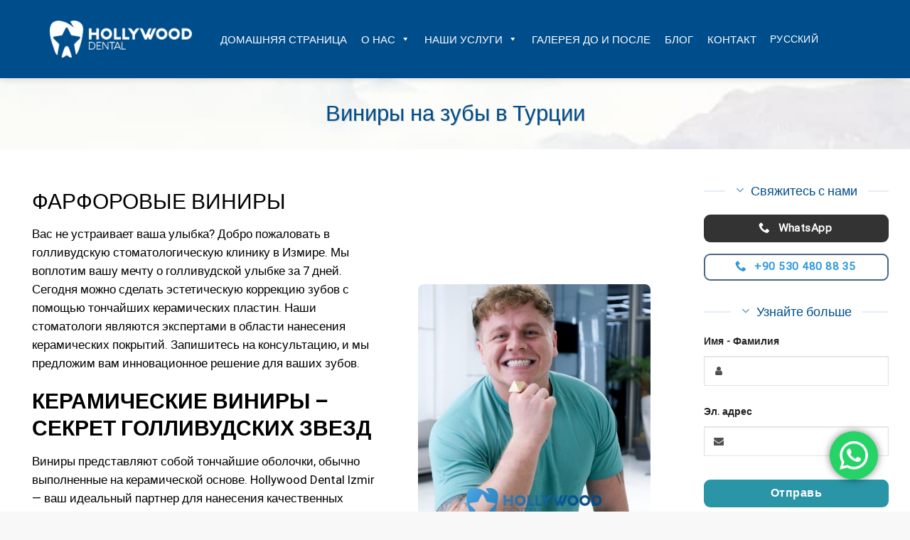

--- FILE ---
content_type: text/html; charset=UTF-8
request_url: https://dental-hollywood.com/ru/%D0%BD%D0%B0%D1%88%D0%B8-%D1%83%D1%81%D0%BB%D1%83%D0%B3%D0%B8/%D1%84%D0%B0%D1%80%D1%84%D0%BE%D1%80%D0%BE%D0%B2%D1%8B%D0%B5-%D0%B2%D0%B8%D0%BD%D0%B8%D1%80%D1%8B/
body_size: 42713
content:
<!DOCTYPE html>
<html lang="ru-RU" prefix="og: https://ogp.me/ns#" class="loading-site no-js">
<head>
	<meta charset="UTF-8" />
	<link rel="profile" href="https://gmpg.org/xfn/11" />
	<link rel="pingback" href="https://dental-hollywood.com/xmlrpc.php" />

	<script>!function(e,c){e[c]=e[c]+(e[c]&&" ")+"quform-js"}(document.documentElement,"className");</script><script>(function(html){html.className = html.className.replace(/\bno-js\b/,'js')})(document.documentElement);</script>
<link rel="alternate" hreflang="ru" href="https://dental-hollywood.com/ru/%d0%bd%d0%b0%d1%88%d0%b8-%d1%83%d1%81%d0%bb%d1%83%d0%b3%d0%b8/%d1%84%d0%b0%d1%80%d1%84%d0%be%d1%80%d0%be%d0%b2%d1%8b%d0%b5-%d0%b2%d0%b8%d0%bd%d0%b8%d1%80%d1%8b/" />
<meta name="viewport" content="width=device-width, initial-scale=1" />
<!-- SEO от Rank Math - https://rankmath.com/ -->
<title>Виниры на зубы в Турции - Hollywood Dental</title>
<meta name="description" content="For more information about Виниры на зубы в Турции, visit the Dental Hollywood website."/>
<meta name="robots" content="follow, index, max-snippet:-1, max-video-preview:-1, max-image-preview:large"/>
<link rel="canonical" href="https://dental-hollywood.com/ru/%d0%bd%d0%b0%d1%88%d0%b8-%d1%83%d1%81%d0%bb%d1%83%d0%b3%d0%b8/%d1%84%d0%b0%d1%80%d1%84%d0%be%d1%80%d0%be%d0%b2%d1%8b%d0%b5-%d0%b2%d0%b8%d0%bd%d0%b8%d1%80%d1%8b/" />
<meta property="og:locale" content="ru_RU" />
<meta property="og:type" content="article" />
<meta property="og:title" content="Виниры на зубы в Турции - Hollywood Dental" />
<meta property="og:description" content="For more information about Виниры на зубы в Турции, visit the Dental Hollywood website." />
<meta property="og:url" content="https://dental-hollywood.com/ru/%d0%bd%d0%b0%d1%88%d0%b8-%d1%83%d1%81%d0%bb%d1%83%d0%b3%d0%b8/%d1%84%d0%b0%d1%80%d1%84%d0%be%d1%80%d0%be%d0%b2%d1%8b%d0%b5-%d0%b2%d0%b8%d0%bd%d0%b8%d1%80%d1%8b/" />
<meta property="og:site_name" content="Hollywood Dental" />
<meta property="og:updated_time" content="2024-06-25T15:54:11+03:00" />
<meta property="article:published_time" content="2022-07-22T11:43:40+03:00" />
<meta property="article:modified_time" content="2024-06-25T15:54:11+03:00" />
<meta name="twitter:card" content="summary_large_image" />
<meta name="twitter:title" content="Виниры на зубы в Турции - Hollywood Dental" />
<meta name="twitter:description" content="For more information about Виниры на зубы в Турции, visit the Dental Hollywood website." />
<meta name="twitter:label1" content="Время чтения" />
<meta name="twitter:data1" content="9 минут" />
<script type="application/ld+json" class="rank-math-schema">{"@context":"https://schema.org","@graph":[{"@type":"Organization","@id":"https://dental-hollywood.com/ru/#organization/","name":"B2C"},{"@type":"WebSite","@id":"https://dental-hollywood.com/ru/#website/","url":"https://dental-hollywood.com/ru/","name":"Hollywood Dental","publisher":{"@id":"https://dental-hollywood.com/ru/#organization/"},"inLanguage":"ru-RU"},{"@type":"BreadcrumbList","@id":"https://dental-hollywood.com/ru/%d0%bd%d0%b0%d1%88%d0%b8-%d1%83%d1%81%d0%bb%d1%83%d0%b3%d0%b8/%d1%84%d0%b0%d1%80%d1%84%d0%be%d1%80%d0%be%d0%b2%d1%8b%d0%b5-%d0%b2%d0%b8%d0%bd%d0%b8%d1%80%d1%8b/#breadcrumb","itemListElement":[{"@type":"ListItem","position":"1","item":{"@id":"https://dental-hollywood.com","name":"Dental Hollywood"}},{"@type":"ListItem","position":"2","item":{"@id":"https://dental-hollywood.com/ru/%d0%bd%d0%b0%d1%88%d0%b8-%d1%83%d1%81%d0%bb%d1%83%d0%b3%d0%b8/","name":"\u041d\u0430\u0448\u0438 \u0443\u0441\u043b\u0443\u0433\u0438"}},{"@type":"ListItem","position":"3","item":{"@id":"https://dental-hollywood.com/ru/%d0%bd%d0%b0%d1%88%d0%b8-%d1%83%d1%81%d0%bb%d1%83%d0%b3%d0%b8/%d1%84%d0%b0%d1%80%d1%84%d0%be%d1%80%d0%be%d0%b2%d1%8b%d0%b5-%d0%b2%d0%b8%d0%bd%d0%b8%d1%80%d1%8b/","name":"\u0412\u0438\u043d\u0438\u0440\u044b \u043d\u0430 \u0437\u0443\u0431\u044b \u0432 \u0422\u0443\u0440\u0446\u0438\u0438"}}]},{"@type":"WebPage","@id":"https://dental-hollywood.com/ru/%d0%bd%d0%b0%d1%88%d0%b8-%d1%83%d1%81%d0%bb%d1%83%d0%b3%d0%b8/%d1%84%d0%b0%d1%80%d1%84%d0%be%d1%80%d0%be%d0%b2%d1%8b%d0%b5-%d0%b2%d0%b8%d0%bd%d0%b8%d1%80%d1%8b/#webpage","url":"https://dental-hollywood.com/ru/%d0%bd%d0%b0%d1%88%d0%b8-%d1%83%d1%81%d0%bb%d1%83%d0%b3%d0%b8/%d1%84%d0%b0%d1%80%d1%84%d0%be%d1%80%d0%be%d0%b2%d1%8b%d0%b5-%d0%b2%d0%b8%d0%bd%d0%b8%d1%80%d1%8b/","name":"\u0412\u0438\u043d\u0438\u0440\u044b \u043d\u0430 \u0437\u0443\u0431\u044b \u0432 \u0422\u0443\u0440\u0446\u0438\u0438 - Hollywood Dental","datePublished":"2022-07-22T11:43:40+03:00","dateModified":"2024-06-25T15:54:11+03:00","isPartOf":{"@id":"https://dental-hollywood.com/ru/#website/"},"inLanguage":"ru-RU","breadcrumb":{"@id":"https://dental-hollywood.com/ru/%d0%bd%d0%b0%d1%88%d0%b8-%d1%83%d1%81%d0%bb%d1%83%d0%b3%d0%b8/%d1%84%d0%b0%d1%80%d1%84%d0%be%d1%80%d0%be%d0%b2%d1%8b%d0%b5-%d0%b2%d0%b8%d0%bd%d0%b8%d1%80%d1%8b/#breadcrumb"}},{"@type":"Person","@id":"https://dental-hollywood.com/ru/author/lamija/","name":"Lamija","url":"https://dental-hollywood.com/ru/author/lamija/","image":{"@type":"ImageObject","@id":"https://secure.gravatar.com/avatar/6ad27c51f9876d2f5395e152f2d4065e?s=96&amp;d=mm&amp;r=g","url":"https://secure.gravatar.com/avatar/6ad27c51f9876d2f5395e152f2d4065e?s=96&amp;d=mm&amp;r=g","caption":"Lamija","inLanguage":"ru-RU"},"worksFor":{"@id":"https://dental-hollywood.com/ru/#organization/"}},{"@type":"Article","headline":"\u0412\u0438\u043d\u0438\u0440\u044b \u043d\u0430 \u0437\u0443\u0431\u044b \u0432 \u0422\u0443\u0440\u0446\u0438\u0438 - Hollywood Dental","datePublished":"2022-07-22T11:43:40+03:00","dateModified":"2024-06-25T15:54:11+03:00","author":{"@id":"https://dental-hollywood.com/ru/author/lamija/","name":"Lamija"},"publisher":{"@id":"https://dental-hollywood.com/ru/#organization/"},"description":"For more information about \u0412\u0438\u043d\u0438\u0440\u044b \u043d\u0430 \u0437\u0443\u0431\u044b \u0432 \u0422\u0443\u0440\u0446\u0438\u0438, visit the Dental Hollywood website.","name":"\u0412\u0438\u043d\u0438\u0440\u044b \u043d\u0430 \u0437\u0443\u0431\u044b \u0432 \u0422\u0443\u0440\u0446\u0438\u0438 - Hollywood Dental","@id":"https://dental-hollywood.com/ru/%d0%bd%d0%b0%d1%88%d0%b8-%d1%83%d1%81%d0%bb%d1%83%d0%b3%d0%b8/%d1%84%d0%b0%d1%80%d1%84%d0%be%d1%80%d0%be%d0%b2%d1%8b%d0%b5-%d0%b2%d0%b8%d0%bd%d0%b8%d1%80%d1%8b/#richSnippet","isPartOf":{"@id":"https://dental-hollywood.com/ru/%d0%bd%d0%b0%d1%88%d0%b8-%d1%83%d1%81%d0%bb%d1%83%d0%b3%d0%b8/%d1%84%d0%b0%d1%80%d1%84%d0%be%d1%80%d0%be%d0%b2%d1%8b%d0%b5-%d0%b2%d0%b8%d0%bd%d0%b8%d1%80%d1%8b/#webpage"},"inLanguage":"ru-RU","mainEntityOfPage":{"@id":"https://dental-hollywood.com/ru/%d0%bd%d0%b0%d1%88%d0%b8-%d1%83%d1%81%d0%bb%d1%83%d0%b3%d0%b8/%d1%84%d0%b0%d1%80%d1%84%d0%be%d1%80%d0%be%d0%b2%d1%8b%d0%b5-%d0%b2%d0%b8%d0%bd%d0%b8%d1%80%d1%8b/#webpage"}}]}</script>
<!-- /Rank Math WordPress SEO плагин -->

<link rel='dns-prefetch' href='//cdn.jsdelivr.net' />

<link rel='prefetch' href='https://dental-hollywood.com/wp-content/themes/flatsome/assets/js/chunk.countup.js?ver=3.16.6' />
<link rel='prefetch' href='https://dental-hollywood.com/wp-content/themes/flatsome/assets/js/chunk.sticky-sidebar.js?ver=3.16.6' />
<link rel='prefetch' href='https://dental-hollywood.com/wp-content/themes/flatsome/assets/js/chunk.tooltips.js?ver=3.16.6' />
<link rel='prefetch' href='https://dental-hollywood.com/wp-content/themes/flatsome/assets/js/chunk.vendors-popups.js?ver=3.16.6' />
<link rel='prefetch' href='https://dental-hollywood.com/wp-content/themes/flatsome/assets/js/chunk.vendors-slider.js?ver=3.16.6' />
<link rel="alternate" type="application/rss+xml" title="Hollywood Dental &raquo; Лента" href="https://dental-hollywood.com/ru/feed/" />
<link rel="alternate" type="application/rss+xml" title="Hollywood Dental &raquo; Лента комментариев" href="https://dental-hollywood.com/ru/comments/feed/" />
<link rel='stylesheet' id='ht_ctc_main_css-css' href='https://dental-hollywood.com/wp-content/plugins/click-to-chat-for-whatsapp/new/inc/assets/css/main.css?ver=4.24' type='text/css' media='all' />
<style id='wp-block-library-inline-css' type='text/css'>
:root{--wp-admin-theme-color:#007cba;--wp-admin-theme-color--rgb:0,124,186;--wp-admin-theme-color-darker-10:#006ba1;--wp-admin-theme-color-darker-10--rgb:0,107,161;--wp-admin-theme-color-darker-20:#005a87;--wp-admin-theme-color-darker-20--rgb:0,90,135;--wp-admin-border-width-focus:2px;--wp-block-synced-color:#7a00df;--wp-block-synced-color--rgb:122,0,223}@media (min-resolution:192dpi){:root{--wp-admin-border-width-focus:1.5px}}.wp-element-button{cursor:pointer}:root{--wp--preset--font-size--normal:16px;--wp--preset--font-size--huge:42px}:root .has-very-light-gray-background-color{background-color:#eee}:root .has-very-dark-gray-background-color{background-color:#313131}:root .has-very-light-gray-color{color:#eee}:root .has-very-dark-gray-color{color:#313131}:root .has-vivid-green-cyan-to-vivid-cyan-blue-gradient-background{background:linear-gradient(135deg,#00d084,#0693e3)}:root .has-purple-crush-gradient-background{background:linear-gradient(135deg,#34e2e4,#4721fb 50%,#ab1dfe)}:root .has-hazy-dawn-gradient-background{background:linear-gradient(135deg,#faaca8,#dad0ec)}:root .has-subdued-olive-gradient-background{background:linear-gradient(135deg,#fafae1,#67a671)}:root .has-atomic-cream-gradient-background{background:linear-gradient(135deg,#fdd79a,#004a59)}:root .has-nightshade-gradient-background{background:linear-gradient(135deg,#330968,#31cdcf)}:root .has-midnight-gradient-background{background:linear-gradient(135deg,#020381,#2874fc)}.has-regular-font-size{font-size:1em}.has-larger-font-size{font-size:2.625em}.has-normal-font-size{font-size:var(--wp--preset--font-size--normal)}.has-huge-font-size{font-size:var(--wp--preset--font-size--huge)}.has-text-align-center{text-align:center}.has-text-align-left{text-align:left}.has-text-align-right{text-align:right}#end-resizable-editor-section{display:none}.aligncenter{clear:both}.items-justified-left{justify-content:flex-start}.items-justified-center{justify-content:center}.items-justified-right{justify-content:flex-end}.items-justified-space-between{justify-content:space-between}.screen-reader-text{clip:rect(1px,1px,1px,1px);word-wrap:normal!important;border:0;-webkit-clip-path:inset(50%);clip-path:inset(50%);height:1px;margin:-1px;overflow:hidden;padding:0;position:absolute;width:1px}.screen-reader-text:focus{clip:auto!important;background-color:#ddd;-webkit-clip-path:none;clip-path:none;color:#444;display:block;font-size:1em;height:auto;left:5px;line-height:normal;padding:15px 23px 14px;text-decoration:none;top:5px;width:auto;z-index:100000}html :where(.has-border-color){border-style:solid}html :where([style*=border-top-color]){border-top-style:solid}html :where([style*=border-right-color]){border-right-style:solid}html :where([style*=border-bottom-color]){border-bottom-style:solid}html :where([style*=border-left-color]){border-left-style:solid}html :where([style*=border-width]){border-style:solid}html :where([style*=border-top-width]){border-top-style:solid}html :where([style*=border-right-width]){border-right-style:solid}html :where([style*=border-bottom-width]){border-bottom-style:solid}html :where([style*=border-left-width]){border-left-style:solid}html :where(img[class*=wp-image-]){height:auto;max-width:100%}:where(figure){margin:0 0 1em}html :where(.is-position-sticky){--wp-admin--admin-bar--position-offset:var(--wp-admin--admin-bar--height,0px)}@media screen and (max-width:600px){html :where(.is-position-sticky){--wp-admin--admin-bar--position-offset:0px}}
</style>
<style id='classic-theme-styles-inline-css' type='text/css'>
/*! This file is auto-generated */
.wp-block-button__link{color:#fff;background-color:#32373c;border-radius:9999px;box-shadow:none;text-decoration:none;padding:calc(.667em + 2px) calc(1.333em + 2px);font-size:1.125em}.wp-block-file__button{background:#32373c;color:#fff;text-decoration:none}
</style>
<link rel='stylesheet' id='wpml-menu-item-0-css' href='//dental-hollywood.com/wp-content/plugins/sitepress-multilingual-cms/templates/language-switchers/menu-item/style.min.css?ver=1' type='text/css' media='all' />
<link rel='stylesheet' id='quform-css' href='https://dental-hollywood.com/wp-content/plugins/quform/cache/quform.css?ver=1750413039' type='text/css' media='all' />
<link rel='stylesheet' id='megamenu-css' href='https://dental-hollywood.com/wp-content/uploads/maxmegamenu/style_ru.css?ver=af52c1' type='text/css' media='all' />
<link rel='stylesheet' id='dashicons-css' href='https://dental-hollywood.com/wp-includes/css/dashicons.min.css?ver=6.4.7' type='text/css' media='all' />
<link rel='stylesheet' id='flatsome-main-css' href='https://dental-hollywood.com/wp-content/themes/flatsome/assets/css/flatsome.css?ver=3.16.6' type='text/css' media='all' />
<style id='flatsome-main-inline-css' type='text/css'>
@font-face {
				font-family: "fl-icons";
				font-display: block;
				src: url(https://dental-hollywood.com/wp-content/themes/flatsome/assets/css/icons/fl-icons.eot?v=3.16.6);
				src:
					url(https://dental-hollywood.com/wp-content/themes/flatsome/assets/css/icons/fl-icons.eot#iefix?v=3.16.6) format("embedded-opentype"),
					url(https://dental-hollywood.com/wp-content/themes/flatsome/assets/css/icons/fl-icons.woff2?v=3.16.6) format("woff2"),
					url(https://dental-hollywood.com/wp-content/themes/flatsome/assets/css/icons/fl-icons.ttf?v=3.16.6) format("truetype"),
					url(https://dental-hollywood.com/wp-content/themes/flatsome/assets/css/icons/fl-icons.woff?v=3.16.6) format("woff"),
					url(https://dental-hollywood.com/wp-content/themes/flatsome/assets/css/icons/fl-icons.svg?v=3.16.6#fl-icons) format("svg");
			}
</style>
<link rel='stylesheet' id='flatsome-style-css' href='https://dental-hollywood.com/wp-content/themes/asf-b2c/style.css?ver=3.0' type='text/css' media='all' />
<script type="text/javascript" src="https://dental-hollywood.com/wp-includes/js/jquery/jquery.min.js?ver=3.7.1" id="jquery-core-js"></script>
<script type="text/javascript" id="wpml-cookie-js-extra">
/* <![CDATA[ */
var wpml_cookies = {"wp-wpml_current_language":{"value":"ru","expires":1,"path":"\/"}};
var wpml_cookies = {"wp-wpml_current_language":{"value":"ru","expires":1,"path":"\/"}};
/* ]]> */
</script>
<script type="text/javascript" src="https://dental-hollywood.com/wp-content/plugins/sitepress-multilingual-cms/res/js/cookies/language-cookie.js?ver=4.5.14" id="wpml-cookie-js"></script>
<link rel="https://api.w.org/" href="https://dental-hollywood.com/ru/wp-json/" /><link rel="alternate" type="application/json" href="https://dental-hollywood.com/ru/wp-json/wp/v2/pages/3029" /><link rel="EditURI" type="application/rsd+xml" title="RSD" href="https://dental-hollywood.com/xmlrpc.php?rsd" />
<meta name="generator" content="WordPress 6.4.7" />
<link rel='shortlink' href='https://dental-hollywood.com/ru/?p=3029' />
<link rel="alternate" type="application/json+oembed" href="https://dental-hollywood.com/ru/wp-json/oembed/1.0/embed?url=https%3A%2F%2Fdental-hollywood.com%2Fru%2F%25d0%25bd%25d0%25b0%25d1%2588%25d0%25b8-%25d1%2583%25d1%2581%25d0%25bb%25d1%2583%25d0%25b3%25d0%25b8%2F%25d1%2584%25d0%25b0%25d1%2580%25d1%2584%25d0%25be%25d1%2580%25d0%25be%25d0%25b2%25d1%258b%25d0%25b5-%25d0%25b2%25d0%25b8%25d0%25bd%25d0%25b8%25d1%2580%25d1%258b%2F" />
<link rel="alternate" type="text/xml+oembed" href="https://dental-hollywood.com/ru/wp-json/oembed/1.0/embed?url=https%3A%2F%2Fdental-hollywood.com%2Fru%2F%25d0%25bd%25d0%25b0%25d1%2588%25d0%25b8-%25d1%2583%25d1%2581%25d0%25bb%25d1%2583%25d0%25b3%25d0%25b8%2F%25d1%2584%25d0%25b0%25d1%2580%25d1%2584%25d0%25be%25d1%2580%25d0%25be%25d0%25b2%25d1%258b%25d0%25b5-%25d0%25b2%25d0%25b8%25d0%25bd%25d0%25b8%25d1%2580%25d1%258b%2F&#038;format=xml" />
<meta name="generator" content="WPML ver:4.5.14 stt:37,1,4,3,45,49,2,50,53;" />
<script id='pixel-script-poptin' src='https://cdn.popt.in/pixel.js?id=4b6f86072cab8' async='true'></script> <script src="//app.adwordsagentur.at/scripts/profile/120635.js"></script>
<script type="text/javascript">
wc_number_format = '49 xxx xxx xxxx';
</script>
<script type="text/javascript">
function wc_track(){
 var mail = document.querySelectorAll('a[href*="mailto"]');
  if(mail){
     Array.prototype.forEach.call(mail, function(el) {
      el.setAttribute("onclick","wc_event_ypbib('Lead','Click','Email');");
    });
  }
  var whatsapp = document.querySelectorAll('div[class*="ht-ctc"]')
  if(whatsapp){
     Array.prototype.forEach.call(whatsapp, function(el) {
      el.setAttribute("onclick","wc_event_ypbib('Lead','Click','Whatsapp');");
    });
  }  
}setTimeout(function(){ wc_track(); }, 2000);
</script>

<script type="text/javascript">
  (function () {
    var s = document.createElement("script"), 
      h = document.head;
    s.async = 1;
    s.src = "https://monitor.fraudblocker.com/fbt.js?sid=voT0iF9yRpOith0nmmqP-";
    h.appendChild(s);
  })();
</script>
<noscript>
  <a href="https://fraudblocker.com">
    <img src="https://monitor.fraudblocker.com/fbt.gif?sid=voT0iF9yRpOith0nmmqP-" alt="Fraud Blocker" />
  </a>
</noscript>

<!-- TruConversion for dental-hollywood.com -->
<script type="text/javascript">
    var _tip = _tip || [];
    (function(d,s,id){
        var js, tjs = d.getElementsByTagName(s)[0];
        if(d.getElementById(id)) { return; }
        js = d.createElement(s); js.id = id;
        js.async = true;
        js.src = d.location.protocol + '//app.truconversion.com/ti-js/36831/1aae5.js';
        tjs.parentNode.insertBefore(js, tjs);
    }(document, 'script', 'ti-js'));
</script>

<meta name="p:domain_verify" content="aefad7474de71a21d469463da5c1282b"/>

<!-- Google Tag Manager -->
<script>(function(w,d,s,l,i){w[l]=w[l]||[];w[l].push({'gtm.start':
new Date().getTime(),event:'gtm.js'});var f=d.getElementsByTagName(s)[0],
j=d.createElement(s),dl=l!='dataLayer'?'&l='+l:'';j.async=true;j.src=
'https://www.googletagmanager.com/gtm.js?id='+i+dl;f.parentNode.insertBefore(j,f);
})(window,document,'script','dataLayer','GTM-TB5P7VKC');</script>
<!-- End Google Tag Manager -->

<!-- Google tag (gtag.js) -->
<script async src="https://www.googletagmanager.com/gtag/js?id=AW-11121550218">
</script>
<script>
  window.dataLayer = window.dataLayer || [];
  function gtag(){dataLayer.push(arguments);}
  gtag('js', new Date());

  gtag('config', 'AW-11121550218');
</script>
<meta name="google-site-verification" content="_OQzII_y59Ssh-OxkhkBoIp2d6SKPtSC9qFMK-7SDkQ" />
<meta name="p:domain_verify" content="aefad7474de71a21d469463da5c1282b"/>


<!-- TikTOK -->

<!-- TikTok Pixel Code Start -->
<script>
!function (w, d, t) {
  w.TiktokAnalyticsObject=t;var ttq=w[t]=w[t]||[];ttq.methods=["page","track","identify","instances","debug","on","off","once","ready","alias","group","enableCookie","disableCookie","holdConsent","revokeConsent","grantConsent"],ttq.setAndDefer=function(t,e){t[e]=function(){t.push([e].concat(Array.prototype.slice.call(arguments,0)))}};for(var i=0;i<ttq.methods.length;i++)ttq.setAndDefer(ttq,ttq.methods[i]);ttq.instance=function(t){for(
var e=ttq._i[t]||[],n=0;n<ttq.methods.length;n++)ttq.setAndDefer(e,ttq.methods[n]);return e},ttq.load=function(e,n){var r="https://analytics.tiktok.com/i18n/pixel/events.js",o=n&&n.partner;ttq._i=ttq._i||{},ttq._i[e]=[],ttq._i[e]._u=r,ttq._t=ttq._t||{},ttq._t[e]=+new Date,ttq._o=ttq._o||{},ttq._o[e]=n||{};n=document.createElement("script")
;n.type="text/javascript",n.async=!0,n.src=r+"?sdkid="+e+"&lib="+t;e=document.getElementsByTagName("script")[0];e.parentNode.insertBefore(n,e)};


  ttq.load('D40B913C77UELR3ND4PG');
  ttq.page();
}(window, document, 'ttq');
</script>
<!-- TikTok Pixel Code End -->

<!-- Meta Pixel Code -->
<script>
!function(f,b,e,v,n,t,s)
{if(f.fbq)return;n=f.fbq=function(){n.callMethod?
n.callMethod.apply(n,arguments):n.queue.push(arguments)};
if(!f._fbq)f._fbq=n;n.push=n;n.loaded=!0;n.version='2.0';
n.queue=[];t=b.createElement(e);t.async=!0;
t.src=v;s=b.getElementsByTagName(e)[0];
s.parentNode.insertBefore(t,s)}(window, document,'script',
'https://connect.facebook.net/en_US/fbevents.js');
fbq('init', '2674256722779018');
fbq('track', 'PageView');
</script>
<noscript><img height="1" width="1" style="display:none"
src="https://www.facebook.com/tr?id=2674256722779018&ev=PageView&noscript=1"
/></noscript>
<!-- End Meta Pixel Code --><!-- TrustBox script -->
<script type="text/javascript" src="//widget.trustpilot.com/bootstrap/v5/tp.widget.bootstrap.min.js" async></script>
<!-- End TrustBox script -->
<meta name="p:domain_verify" content="aefad7474de71a21d469463da5c1282b"/><style type="text/css">.saboxplugin-wrap{-webkit-box-sizing:border-box;-moz-box-sizing:border-box;-ms-box-sizing:border-box;box-sizing:border-box;border:1px solid #eee;width:100%;clear:both;display:block;overflow:hidden;word-wrap:break-word;position:relative}.saboxplugin-wrap .saboxplugin-gravatar{float:left;padding:0 20px 20px 20px}.saboxplugin-wrap .saboxplugin-gravatar img{max-width:100px;height:auto;border-radius:0;}.saboxplugin-wrap .saboxplugin-authorname{font-size:18px;line-height:1;margin:20px 0 0 20px;display:block}.saboxplugin-wrap .saboxplugin-authorname a{text-decoration:none}.saboxplugin-wrap .saboxplugin-authorname a:focus{outline:0}.saboxplugin-wrap .saboxplugin-desc{display:block;margin:5px 20px}.saboxplugin-wrap .saboxplugin-desc a{text-decoration:underline}.saboxplugin-wrap .saboxplugin-desc p{margin:5px 0 12px}.saboxplugin-wrap .saboxplugin-web{margin:0 20px 15px;text-align:left}.saboxplugin-wrap .sab-web-position{text-align:right}.saboxplugin-wrap .saboxplugin-web a{color:#ccc;text-decoration:none}.saboxplugin-wrap .saboxplugin-socials{position:relative;display:block;background:#fcfcfc;padding:5px;border-top:1px solid #eee}.saboxplugin-wrap .saboxplugin-socials a svg{width:20px;height:20px}.saboxplugin-wrap .saboxplugin-socials a svg .st2{fill:#fff; transform-origin:center center;}.saboxplugin-wrap .saboxplugin-socials a svg .st1{fill:rgba(0,0,0,.3)}.saboxplugin-wrap .saboxplugin-socials a:hover{opacity:.8;-webkit-transition:opacity .4s;-moz-transition:opacity .4s;-o-transition:opacity .4s;transition:opacity .4s;box-shadow:none!important;-webkit-box-shadow:none!important}.saboxplugin-wrap .saboxplugin-socials .saboxplugin-icon-color{box-shadow:none;padding:0;border:0;-webkit-transition:opacity .4s;-moz-transition:opacity .4s;-o-transition:opacity .4s;transition:opacity .4s;display:inline-block;color:#fff;font-size:0;text-decoration:inherit;margin:5px;-webkit-border-radius:0;-moz-border-radius:0;-ms-border-radius:0;-o-border-radius:0;border-radius:0;overflow:hidden}.saboxplugin-wrap .saboxplugin-socials .saboxplugin-icon-grey{text-decoration:inherit;box-shadow:none;position:relative;display:-moz-inline-stack;display:inline-block;vertical-align:middle;zoom:1;margin:10px 5px;color:#444;fill:#444}.clearfix:after,.clearfix:before{content:' ';display:table;line-height:0;clear:both}.ie7 .clearfix{zoom:1}.saboxplugin-socials.sabox-colored .saboxplugin-icon-color .sab-twitch{border-color:#38245c}.saboxplugin-socials.sabox-colored .saboxplugin-icon-color .sab-addthis{border-color:#e91c00}.saboxplugin-socials.sabox-colored .saboxplugin-icon-color .sab-behance{border-color:#003eb0}.saboxplugin-socials.sabox-colored .saboxplugin-icon-color .sab-delicious{border-color:#06c}.saboxplugin-socials.sabox-colored .saboxplugin-icon-color .sab-deviantart{border-color:#036824}.saboxplugin-socials.sabox-colored .saboxplugin-icon-color .sab-digg{border-color:#00327c}.saboxplugin-socials.sabox-colored .saboxplugin-icon-color .sab-dribbble{border-color:#ba1655}.saboxplugin-socials.sabox-colored .saboxplugin-icon-color .sab-facebook{border-color:#1e2e4f}.saboxplugin-socials.sabox-colored .saboxplugin-icon-color .sab-flickr{border-color:#003576}.saboxplugin-socials.sabox-colored .saboxplugin-icon-color .sab-github{border-color:#264874}.saboxplugin-socials.sabox-colored .saboxplugin-icon-color .sab-google{border-color:#0b51c5}.saboxplugin-socials.sabox-colored .saboxplugin-icon-color .sab-googleplus{border-color:#96271a}.saboxplugin-socials.sabox-colored .saboxplugin-icon-color .sab-html5{border-color:#902e13}.saboxplugin-socials.sabox-colored .saboxplugin-icon-color .sab-instagram{border-color:#1630aa}.saboxplugin-socials.sabox-colored .saboxplugin-icon-color .sab-linkedin{border-color:#00344f}.saboxplugin-socials.sabox-colored .saboxplugin-icon-color .sab-pinterest{border-color:#5b040e}.saboxplugin-socials.sabox-colored .saboxplugin-icon-color .sab-reddit{border-color:#992900}.saboxplugin-socials.sabox-colored .saboxplugin-icon-color .sab-rss{border-color:#a43b0a}.saboxplugin-socials.sabox-colored .saboxplugin-icon-color .sab-sharethis{border-color:#5d8420}.saboxplugin-socials.sabox-colored .saboxplugin-icon-color .sab-skype{border-color:#00658a}.saboxplugin-socials.sabox-colored .saboxplugin-icon-color .sab-soundcloud{border-color:#995200}.saboxplugin-socials.sabox-colored .saboxplugin-icon-color .sab-spotify{border-color:#0f612c}.saboxplugin-socials.sabox-colored .saboxplugin-icon-color .sab-stackoverflow{border-color:#a95009}.saboxplugin-socials.sabox-colored .saboxplugin-icon-color .sab-steam{border-color:#006388}.saboxplugin-socials.sabox-colored .saboxplugin-icon-color .sab-user_email{border-color:#b84e05}.saboxplugin-socials.sabox-colored .saboxplugin-icon-color .sab-stumbleUpon{border-color:#9b280e}.saboxplugin-socials.sabox-colored .saboxplugin-icon-color .sab-tumblr{border-color:#10151b}.saboxplugin-socials.sabox-colored .saboxplugin-icon-color .sab-twitter{border-color:#0967a0}.saboxplugin-socials.sabox-colored .saboxplugin-icon-color .sab-vimeo{border-color:#0d7091}.saboxplugin-socials.sabox-colored .saboxplugin-icon-color .sab-windows{border-color:#003f71}.saboxplugin-socials.sabox-colored .saboxplugin-icon-color .sab-whatsapp{border-color:#003f71}.saboxplugin-socials.sabox-colored .saboxplugin-icon-color .sab-wordpress{border-color:#0f3647}.saboxplugin-socials.sabox-colored .saboxplugin-icon-color .sab-yahoo{border-color:#14002d}.saboxplugin-socials.sabox-colored .saboxplugin-icon-color .sab-youtube{border-color:#900}.saboxplugin-socials.sabox-colored .saboxplugin-icon-color .sab-xing{border-color:#000202}.saboxplugin-socials.sabox-colored .saboxplugin-icon-color .sab-mixcloud{border-color:#2475a0}.saboxplugin-socials.sabox-colored .saboxplugin-icon-color .sab-vk{border-color:#243549}.saboxplugin-socials.sabox-colored .saboxplugin-icon-color .sab-medium{border-color:#00452c}.saboxplugin-socials.sabox-colored .saboxplugin-icon-color .sab-quora{border-color:#420e00}.saboxplugin-socials.sabox-colored .saboxplugin-icon-color .sab-meetup{border-color:#9b181c}.saboxplugin-socials.sabox-colored .saboxplugin-icon-color .sab-goodreads{border-color:#000}.saboxplugin-socials.sabox-colored .saboxplugin-icon-color .sab-snapchat{border-color:#999700}.saboxplugin-socials.sabox-colored .saboxplugin-icon-color .sab-500px{border-color:#00557f}.saboxplugin-socials.sabox-colored .saboxplugin-icon-color .sab-mastodont{border-color:#185886}.sabox-plus-item{margin-bottom:20px}@media screen and (max-width:480px){.saboxplugin-wrap{text-align:center}.saboxplugin-wrap .saboxplugin-gravatar{float:none;padding:20px 0;text-align:center;margin:0 auto;display:block}.saboxplugin-wrap .saboxplugin-gravatar img{float:none;display:inline-block;display:-moz-inline-stack;vertical-align:middle;zoom:1}.saboxplugin-wrap .saboxplugin-desc{margin:0 10px 20px;text-align:center}.saboxplugin-wrap .saboxplugin-authorname{text-align:center;margin:10px 0 20px}}body .saboxplugin-authorname a,body .saboxplugin-authorname a:hover{box-shadow:none;-webkit-box-shadow:none}a.sab-profile-edit{font-size:16px!important;line-height:1!important}.sab-edit-settings a,a.sab-profile-edit{color:#0073aa!important;box-shadow:none!important;-webkit-box-shadow:none!important}.sab-edit-settings{margin-right:15px;position:absolute;right:0;z-index:2;bottom:10px;line-height:20px}.sab-edit-settings i{margin-left:5px}.saboxplugin-socials{line-height:1!important}.rtl .saboxplugin-wrap .saboxplugin-gravatar{float:right}.rtl .saboxplugin-wrap .saboxplugin-authorname{display:flex;align-items:center}.rtl .saboxplugin-wrap .saboxplugin-authorname .sab-profile-edit{margin-right:10px}.rtl .sab-edit-settings{right:auto;left:0}img.sab-custom-avatar{max-width:75px;}.saboxplugin-wrap {background-color:#004d8c;}.saboxplugin-wrap .saboxplugin-desc p, .saboxplugin-wrap .saboxplugin-desc  {color:#ffffff !important;}.saboxplugin-wrap .saboxplugin-authorname a,.saboxplugin-wrap .saboxplugin-authorname span {color:#ffffff;}.saboxplugin-wrap {margin-top:0px; margin-bottom:0px; padding: 0px 0px }.saboxplugin-wrap .saboxplugin-authorname {font-size:18px; line-height:25px;}.saboxplugin-wrap .saboxplugin-desc p, .saboxplugin-wrap .saboxplugin-desc {font-size:14px !important; line-height:21px !important;}.saboxplugin-wrap .saboxplugin-web {font-size:14px;}.saboxplugin-wrap .saboxplugin-socials a svg {width:18px;height:18px;}</style><link rel="icon" href="https://dental-hollywood.com/wp-content/uploads/2022/07/hollywoodd-fav-icon-300x300.png" sizes="32x32" />
<link rel="icon" href="https://dental-hollywood.com/wp-content/uploads/2022/07/hollywoodd-fav-icon-300x300.png" sizes="192x192" />
<link rel="apple-touch-icon" href="https://dental-hollywood.com/wp-content/uploads/2022/07/hollywoodd-fav-icon-300x300.png" />
<meta name="msapplication-TileImage" content="https://dental-hollywood.com/wp-content/uploads/2022/07/hollywoodd-fav-icon-300x300.png" />
<style id="custom-css" type="text/css">:root {--primary-color: #004d8c;}.container-width, .full-width .ubermenu-nav, .container, .row{max-width: 1170px}.row.row-collapse{max-width: 1140px}.row.row-small{max-width: 1162.5px}.row.row-large{max-width: 1200px}.header-main{height: 110px}#logo img{max-height: 110px}#logo{width:200px;}#logo img{padding:4px 0;}.header-bottom{min-height: 51px}.header-top{min-height: 27px}.transparent .header-main{height: 30px}.transparent #logo img{max-height: 30px}.has-transparent + .page-title:first-of-type,.has-transparent + #main > .page-title,.has-transparent + #main > div > .page-title,.has-transparent + #main .page-header-wrapper:first-of-type .page-title{padding-top: 60px;}.header.show-on-scroll,.stuck .header-main{height:70px!important}.stuck #logo img{max-height: 70px!important}.search-form{ width: 84%;}.header-bg-color {background-color: #004d8c}.header-bottom {background-color: #ffffff}.header-main .nav > li > a{line-height: 16px }.stuck .header-main .nav > li > a{line-height: 50px }.header-bottom-nav > li > a{line-height: 16px }@media (max-width: 549px) {.header-main{height: 70px}#logo img{max-height: 70px}}.nav-dropdown{font-size:100%}.header-top{background-color:#333333!important;}/* Color */.accordion-title.active, .has-icon-bg .icon .icon-inner,.logo a, .primary.is-underline, .primary.is-link, .badge-outline .badge-inner, .nav-outline > li.active> a,.nav-outline >li.active > a, .cart-icon strong,[data-color='primary'], .is-outline.primary{color: #004d8c;}/* Color !important */[data-text-color="primary"]{color: #004d8c!important;}/* Background Color */[data-text-bg="primary"]{background-color: #004d8c;}/* Background */.scroll-to-bullets a,.featured-title, .label-new.menu-item > a:after, .nav-pagination > li > .current,.nav-pagination > li > span:hover,.nav-pagination > li > a:hover,.has-hover:hover .badge-outline .badge-inner,button[type="submit"], .button.wc-forward:not(.checkout):not(.checkout-button), .button.submit-button, .button.primary:not(.is-outline),.featured-table .title,.is-outline:hover, .has-icon:hover .icon-label,.nav-dropdown-bold .nav-column li > a:hover, .nav-dropdown.nav-dropdown-bold > li > a:hover, .nav-dropdown-bold.dark .nav-column li > a:hover, .nav-dropdown.nav-dropdown-bold.dark > li > a:hover, .header-vertical-menu__opener ,.is-outline:hover, .tagcloud a:hover,.grid-tools a, input[type='submit']:not(.is-form), .box-badge:hover .box-text, input.button.alt,.nav-box > li > a:hover,.nav-box > li.active > a,.nav-pills > li.active > a ,.current-dropdown .cart-icon strong, .cart-icon:hover strong, .nav-line-bottom > li > a:before, .nav-line-grow > li > a:before, .nav-line > li > a:before,.banner, .header-top, .slider-nav-circle .flickity-prev-next-button:hover svg, .slider-nav-circle .flickity-prev-next-button:hover .arrow, .primary.is-outline:hover, .button.primary:not(.is-outline), input[type='submit'].primary, input[type='submit'].primary, input[type='reset'].button, input[type='button'].primary, .badge-inner{background-color: #004d8c;}/* Border */.nav-vertical.nav-tabs > li.active > a,.scroll-to-bullets a.active,.nav-pagination > li > .current,.nav-pagination > li > span:hover,.nav-pagination > li > a:hover,.has-hover:hover .badge-outline .badge-inner,.accordion-title.active,.featured-table,.is-outline:hover, .tagcloud a:hover,blockquote, .has-border, .cart-icon strong:after,.cart-icon strong,.blockUI:before, .processing:before,.loading-spin, .slider-nav-circle .flickity-prev-next-button:hover svg, .slider-nav-circle .flickity-prev-next-button:hover .arrow, .primary.is-outline:hover{border-color: #004d8c}.nav-tabs > li.active > a{border-top-color: #004d8c}.widget_shopping_cart_content .blockUI.blockOverlay:before { border-left-color: #004d8c }.woocommerce-checkout-review-order .blockUI.blockOverlay:before { border-left-color: #004d8c }/* Fill */.slider .flickity-prev-next-button:hover svg,.slider .flickity-prev-next-button:hover .arrow{fill: #004d8c;}/* Focus */.primary:focus-visible, .submit-button:focus-visible, button[type="submit"]:focus-visible { outline-color: #004d8c!important; }/* Background Color */[data-icon-label]:after, .secondary.is-underline:hover,.secondary.is-outline:hover,.icon-label,.button.secondary:not(.is-outline),.button.alt:not(.is-outline), .badge-inner.on-sale, .button.checkout, .single_add_to_cart_button, .current .breadcrumb-step{ background-color:#333333; }[data-text-bg="secondary"]{background-color: #333333;}/* Color */.secondary.is-underline,.secondary.is-link, .secondary.is-outline,.stars a.active, .star-rating:before, .woocommerce-page .star-rating:before,.star-rating span:before, .color-secondary{color: #333333}/* Color !important */[data-text-color="secondary"]{color: #333333!important;}/* Border */.secondary.is-outline:hover{border-color:#333333}/* Focus */.secondary:focus-visible, .alt:focus-visible { outline-color: #333333!important; }.success.is-underline:hover,.success.is-outline:hover,.success{background-color: #4dc859}.success-color, .success.is-link, .success.is-outline{color: #4dc859;}.success-border{border-color: #4dc859!important;}/* Color !important */[data-text-color="success"]{color: #4dc859!important;}/* Background Color */[data-text-bg="success"]{background-color: #4dc859;}.alert.is-underline:hover,.alert.is-outline:hover,.alert{background-color: #2d98da}.alert.is-link, .alert.is-outline, .color-alert{color: #2d98da;}/* Color !important */[data-text-color="alert"]{color: #2d98da!important;}/* Background Color */[data-text-bg="alert"]{background-color: #2d98da;}body{color: #525050}h1,h2,h3,h4,h5,h6,.heading-font{color: #004d8c;}body{font-size: 100%;}@media screen and (max-width: 549px){body{font-size: 100%;}}body{font-family: Roboto, sans-serif;}body {font-weight: 400;font-style: normal;}.nav > li > a {font-family: "Open Sans", sans-serif;}.mobile-sidebar-levels-2 .nav > li > ul > li > a {font-family: "Open Sans", sans-serif;}.nav > li > a,.mobile-sidebar-levels-2 .nav > li > ul > li > a {font-weight: 700;font-style: normal;}h1,h2,h3,h4,h5,h6,.heading-font, .off-canvas-center .nav-sidebar.nav-vertical > li > a{font-family: Roboto, sans-serif;}h1,h2,h3,h4,h5,h6,.heading-font,.banner h1,.banner h2 {font-weight: 400;font-style: normal;}.alt-font{font-family: "Open Sans", sans-serif;}.alt-font {font-weight: 400!important;font-style: normal!important;}.breadcrumbs{text-transform: none;}button,.button{text-transform: none;}.nav > li > a, .links > li > a{text-transform: none;}.section-title span{text-transform: none;}h3.widget-title,span.widget-title{text-transform: none;}.header:not(.transparent) .header-nav-main.nav > li > a:hover,.header:not(.transparent) .header-nav-main.nav > li.active > a,.header:not(.transparent) .header-nav-main.nav > li.current > a,.header:not(.transparent) .header-nav-main.nav > li > a.active,.header:not(.transparent) .header-nav-main.nav > li > a.current{color: #ffffff;}.header-nav-main.nav-line-bottom > li > a:before,.header-nav-main.nav-line-grow > li > a:before,.header-nav-main.nav-line > li > a:before,.header-nav-main.nav-box > li > a:hover,.header-nav-main.nav-box > li.active > a,.header-nav-main.nav-pills > li > a:hover,.header-nav-main.nav-pills > li.active > a{color:#FFF!important;background-color: #ffffff;}.header:not(.transparent) .header-bottom-nav.nav > li > a{color: rgba(72,69,69,0.95);}.header:not(.transparent) .header-bottom-nav.nav > li > a:hover,.header:not(.transparent) .header-bottom-nav.nav > li.active > a,.header:not(.transparent) .header-bottom-nav.nav > li.current > a,.header:not(.transparent) .header-bottom-nav.nav > li > a.active,.header:not(.transparent) .header-bottom-nav.nav > li > a.current{color: #2a95a6;}.header-bottom-nav.nav-line-bottom > li > a:before,.header-bottom-nav.nav-line-grow > li > a:before,.header-bottom-nav.nav-line > li > a:before,.header-bottom-nav.nav-box > li > a:hover,.header-bottom-nav.nav-box > li.active > a,.header-bottom-nav.nav-pills > li > a:hover,.header-bottom-nav.nav-pills > li.active > a{color:#FFF!important;background-color: #2a95a6;}a:hover{color: #004d8c;}.tagcloud a:hover{border-color: #004d8c;background-color: #004d8c;}.has-equal-box-heights .box-image {padding-top: 100%;}input[type='submit'], input[type="button"], button:not(.icon), .button:not(.icon){border-radius: 9px!important}.footer-1{background-color: #f2f2f2}.absolute-footer, html{background-color: rgba(245,245,245,0.68)}button[name='update_cart'] { display: none; }.nav-vertical-fly-out > li + li {border-top-width: 1px; border-top-style: solid;}/* Custom CSS *//* Checkout formda gerekli alan yıldızını kırmızı yapar */abbr[title="gerekli"] {color: #b20000 !important ;}/*Banner ve image radius*/.asf_banner .fill {border-radius: 8px;}.asf_banner {border-radius: 8px;}.asf_image .img-inner {border-radius: 8px !important;}/*Form Button*/.asf_button {background-color: #2a95a6 !important;color: white !important;border-radius: 8px !important;padding: 3px 15px !important;border: 0px !important;}/*Alert Butonu Kırmızı Border için*/.alert.is-outline {border-color: #4b6584 !important;,}/*Video radius*/.asf_video {border-radius: 10px !important;}/*bayrak margin*/.image-icon img {margin-left: 2px !important;}.quform-option-label-13_33_1 {background-color: #4EC758 !important;color: white !important;border: 1px solid white !important;}.quform-option-label-13_33_2 {border: 1px solid #0097e6 !important;color: #0097e6 !important;}.quform-option-label-15_33_1 {background-color: #4EC758 !important;color: white !important;}.quform-option-label-15_33_2 {border: 1px solid #0097e6 !important;color: #0097e6 !important;}.quform-option-label-20_33_1 {background-color: #4EC758 !important;color: white !important;border: 1px solid white !important;}.quform-option-label-20_33_2 {border: 1px solid #0097e6 !important;color: #0097e6 !important;}.quform-option-label-20_33_1 {background-color: #4EC758 !important;color: white !important;}.quform-option-label-20_33_2 {border: 1px solid #0097e6 !important;color: #0097e6 !important;}/* İletisim Formu */.select2-selection.select2-selection--single{padding: 0px!important;}.yorum-alani .star-rating span:before {color: rgb(250, 187, 5) !important;;}.menu-fiyat{color: #fff;font-size: 20px;}.menu-fiyat :hover{color: #fff;}.menu-fiyat .links>li>a:before, i[class*=" icon-"], i[class^=icon-] :hover{color: #fff;}.menu-fiyat :hover{color: #fff;}.menu-fiyat a.icon-circle:hover, a.remove:hover, a:hover{color: #004d8c;}.ux-menu-link--active .ux-menu-link__link, .ux-menu-link:hover .ux-menu-link__link{color: #fff;}.menu-operasyon .icon-checkmark{color: #004d8c;}.menu-operasyon :hover{color: #000;}.anasayfa-accordion :hover{color: #004d8c;}/*Our Services*/.our-services:hover{background-color: #004d8c;}.header-bottom{display: none;position: fixed;bottom: 0;width: 100%;z-index: 99999999999999;}@media (max-width: 768px) {.header-bottom {display: flex;}}@media (min-width: 769px) {.header-bottom {display: none;}}.startseite-form .quform-label-text{color: #004d8c;}.startseite-form .quform-1 .quform-button-submit.quform-button-submit-1_18 button, .quform-1 .quform-element-submit.quform-button-style-theme .quform-button-submit.quform-button-submit-1_18 button{background-color: #004d8c !important;}.startseite-form .quform-field-text{color: #004d8c !important;}.startseite-form .quform-field-email{color: #004d8c !important;}.mega-menu-link{color: #fff !important;font-weight: 500 !important;font-size: 15px !important;}.footer-icon a{color: #004d8c;}.footer-icon .button.icon.circle{background-color: #fff;padding-top: 7px;padding-right: 12px;padding-left: 12px;padding-bottom: 7px;}.footer-icon .button.icon i{font-size: 1.4em;}.tedavi-alani .col, .columns, .gallery-item{padding: 0px 2px 2px;}.accordion-title.active{background-color: #004D8B;color: #fff;border-radius: 10px;}.accordion-title {color: #004D8B;background-color: #ececec;border-radius: 10px;margin-bottom: 5px;border-top: 0px solid #ddd;}.sidebar-menu{background-color: #004d8c;color: #fff;}.sidebar-menu ul li a{color: #fff;}.mfp-content{background-color: #004d8c !important;}.nav>li.active>a{color: #fff;}.nav-vertical>li>ul li a{color: #fff;}.nav-vertical>li>ul li a:hover{color: #fff !important;}.tedavi-alani h2{font-weight: 300;}.header-nav{font-family: 'Open Sans', sans-serif!important;font-weight: 200 !important;font-size: 18px;}.nav-dropdown-has-border .nav-dropdown{background-color: #004d8c;border: none;}.nav-dropdown.nav-dropdown-default>li>a{text-transform: uppercase;color: #fff;border: none;font-size: 14px;}.nav-dropdown{min-width: 150px;}.has-dropdown .header-language-dropdown li{font-family: 'Open Sans', sans-serif!important;font-weight: 200 !important;font-size: 14px;color: #fff;}.col{padding: 0px 15px 0px;}.giris-galleri .flickity-prev-next-button svg{top: 0;}.flickity-page-dots{bottom: 0px;}.nav-small .image-icon{display: none;}.nav>li>a>i{display: none;}.nav-dropdown.nav-dropdown-default>li>a>i{display: none;}.header-main .nav > li > a{text-transform: uppercase;font-family: 'Open Sans', sans-serif!important;font-weight: 200 !important;font-size: 14px;color: #fff;}/*Tablo*/table {border-spacing: 5px;}td:first-child{border: 2px solid #333333;padding-left: 10px;border-radius: 20px 0px 0px 20px;background-color: #004d8c;color: #fff;}td:last-child{border: 2px solid #333333;border-radius: 0px 20px 20px 0px;}.label-new.menu-item > a:after{content:"Новое";}.label-hot.menu-item > a:after{content:"Горячее предложение";}.label-sale.menu-item > a:after{content:"Распродажа";}.label-popular.menu-item > a:after{content:"Самые популярные";}</style>		<style type="text/css" id="wp-custom-css">
			.table-responsive {
    overflow-x: auto;
    -webkit-overflow-scrolling: touch; /* Smooth scrolling on iOS devices */
}

.table-responsive table {
    width: 100%; 
    min-width: 600px; /* Adjust as needed for your table width */
}

.table-responsive th,
.table-responsive td {
    white-space: nowrap;
}
		</style>
		<style id="kirki-inline-styles">/* cyrillic-ext */
@font-face {
  font-family: 'Roboto';
  font-style: normal;
  font-weight: 400;
  font-stretch: normal;
  font-display: swap;
  src: url(https://dental-hollywood.com/wp-content/fonts/roboto/font) format('woff');
  unicode-range: U+0460-052F, U+1C80-1C8A, U+20B4, U+2DE0-2DFF, U+A640-A69F, U+FE2E-FE2F;
}
/* cyrillic */
@font-face {
  font-family: 'Roboto';
  font-style: normal;
  font-weight: 400;
  font-stretch: normal;
  font-display: swap;
  src: url(https://dental-hollywood.com/wp-content/fonts/roboto/font) format('woff');
  unicode-range: U+0301, U+0400-045F, U+0490-0491, U+04B0-04B1, U+2116;
}
/* greek-ext */
@font-face {
  font-family: 'Roboto';
  font-style: normal;
  font-weight: 400;
  font-stretch: normal;
  font-display: swap;
  src: url(https://dental-hollywood.com/wp-content/fonts/roboto/font) format('woff');
  unicode-range: U+1F00-1FFF;
}
/* greek */
@font-face {
  font-family: 'Roboto';
  font-style: normal;
  font-weight: 400;
  font-stretch: normal;
  font-display: swap;
  src: url(https://dental-hollywood.com/wp-content/fonts/roboto/font) format('woff');
  unicode-range: U+0370-0377, U+037A-037F, U+0384-038A, U+038C, U+038E-03A1, U+03A3-03FF;
}
/* math */
@font-face {
  font-family: 'Roboto';
  font-style: normal;
  font-weight: 400;
  font-stretch: normal;
  font-display: swap;
  src: url(https://dental-hollywood.com/wp-content/fonts/roboto/font) format('woff');
  unicode-range: U+0302-0303, U+0305, U+0307-0308, U+0310, U+0312, U+0315, U+031A, U+0326-0327, U+032C, U+032F-0330, U+0332-0333, U+0338, U+033A, U+0346, U+034D, U+0391-03A1, U+03A3-03A9, U+03B1-03C9, U+03D1, U+03D5-03D6, U+03F0-03F1, U+03F4-03F5, U+2016-2017, U+2034-2038, U+203C, U+2040, U+2043, U+2047, U+2050, U+2057, U+205F, U+2070-2071, U+2074-208E, U+2090-209C, U+20D0-20DC, U+20E1, U+20E5-20EF, U+2100-2112, U+2114-2115, U+2117-2121, U+2123-214F, U+2190, U+2192, U+2194-21AE, U+21B0-21E5, U+21F1-21F2, U+21F4-2211, U+2213-2214, U+2216-22FF, U+2308-230B, U+2310, U+2319, U+231C-2321, U+2336-237A, U+237C, U+2395, U+239B-23B7, U+23D0, U+23DC-23E1, U+2474-2475, U+25AF, U+25B3, U+25B7, U+25BD, U+25C1, U+25CA, U+25CC, U+25FB, U+266D-266F, U+27C0-27FF, U+2900-2AFF, U+2B0E-2B11, U+2B30-2B4C, U+2BFE, U+3030, U+FF5B, U+FF5D, U+1D400-1D7FF, U+1EE00-1EEFF;
}
/* symbols */
@font-face {
  font-family: 'Roboto';
  font-style: normal;
  font-weight: 400;
  font-stretch: normal;
  font-display: swap;
  src: url(https://dental-hollywood.com/wp-content/fonts/roboto/font) format('woff');
  unicode-range: U+0001-000C, U+000E-001F, U+007F-009F, U+20DD-20E0, U+20E2-20E4, U+2150-218F, U+2190, U+2192, U+2194-2199, U+21AF, U+21E6-21F0, U+21F3, U+2218-2219, U+2299, U+22C4-22C6, U+2300-243F, U+2440-244A, U+2460-24FF, U+25A0-27BF, U+2800-28FF, U+2921-2922, U+2981, U+29BF, U+29EB, U+2B00-2BFF, U+4DC0-4DFF, U+FFF9-FFFB, U+10140-1018E, U+10190-1019C, U+101A0, U+101D0-101FD, U+102E0-102FB, U+10E60-10E7E, U+1D2C0-1D2D3, U+1D2E0-1D37F, U+1F000-1F0FF, U+1F100-1F1AD, U+1F1E6-1F1FF, U+1F30D-1F30F, U+1F315, U+1F31C, U+1F31E, U+1F320-1F32C, U+1F336, U+1F378, U+1F37D, U+1F382, U+1F393-1F39F, U+1F3A7-1F3A8, U+1F3AC-1F3AF, U+1F3C2, U+1F3C4-1F3C6, U+1F3CA-1F3CE, U+1F3D4-1F3E0, U+1F3ED, U+1F3F1-1F3F3, U+1F3F5-1F3F7, U+1F408, U+1F415, U+1F41F, U+1F426, U+1F43F, U+1F441-1F442, U+1F444, U+1F446-1F449, U+1F44C-1F44E, U+1F453, U+1F46A, U+1F47D, U+1F4A3, U+1F4B0, U+1F4B3, U+1F4B9, U+1F4BB, U+1F4BF, U+1F4C8-1F4CB, U+1F4D6, U+1F4DA, U+1F4DF, U+1F4E3-1F4E6, U+1F4EA-1F4ED, U+1F4F7, U+1F4F9-1F4FB, U+1F4FD-1F4FE, U+1F503, U+1F507-1F50B, U+1F50D, U+1F512-1F513, U+1F53E-1F54A, U+1F54F-1F5FA, U+1F610, U+1F650-1F67F, U+1F687, U+1F68D, U+1F691, U+1F694, U+1F698, U+1F6AD, U+1F6B2, U+1F6B9-1F6BA, U+1F6BC, U+1F6C6-1F6CF, U+1F6D3-1F6D7, U+1F6E0-1F6EA, U+1F6F0-1F6F3, U+1F6F7-1F6FC, U+1F700-1F7FF, U+1F800-1F80B, U+1F810-1F847, U+1F850-1F859, U+1F860-1F887, U+1F890-1F8AD, U+1F8B0-1F8BB, U+1F8C0-1F8C1, U+1F900-1F90B, U+1F93B, U+1F946, U+1F984, U+1F996, U+1F9E9, U+1FA00-1FA6F, U+1FA70-1FA7C, U+1FA80-1FA89, U+1FA8F-1FAC6, U+1FACE-1FADC, U+1FADF-1FAE9, U+1FAF0-1FAF8, U+1FB00-1FBFF;
}
/* vietnamese */
@font-face {
  font-family: 'Roboto';
  font-style: normal;
  font-weight: 400;
  font-stretch: normal;
  font-display: swap;
  src: url(https://dental-hollywood.com/wp-content/fonts/roboto/font) format('woff');
  unicode-range: U+0102-0103, U+0110-0111, U+0128-0129, U+0168-0169, U+01A0-01A1, U+01AF-01B0, U+0300-0301, U+0303-0304, U+0308-0309, U+0323, U+0329, U+1EA0-1EF9, U+20AB;
}
/* latin-ext */
@font-face {
  font-family: 'Roboto';
  font-style: normal;
  font-weight: 400;
  font-stretch: normal;
  font-display: swap;
  src: url(https://dental-hollywood.com/wp-content/fonts/roboto/font) format('woff');
  unicode-range: U+0100-02BA, U+02BD-02C5, U+02C7-02CC, U+02CE-02D7, U+02DD-02FF, U+0304, U+0308, U+0329, U+1D00-1DBF, U+1E00-1E9F, U+1EF2-1EFF, U+2020, U+20A0-20AB, U+20AD-20C0, U+2113, U+2C60-2C7F, U+A720-A7FF;
}
/* latin */
@font-face {
  font-family: 'Roboto';
  font-style: normal;
  font-weight: 400;
  font-stretch: normal;
  font-display: swap;
  src: url(https://dental-hollywood.com/wp-content/fonts/roboto/font) format('woff');
  unicode-range: U+0000-00FF, U+0131, U+0152-0153, U+02BB-02BC, U+02C6, U+02DA, U+02DC, U+0304, U+0308, U+0329, U+2000-206F, U+20AC, U+2122, U+2191, U+2193, U+2212, U+2215, U+FEFF, U+FFFD;
}/* cyrillic-ext */
@font-face {
  font-family: 'Open Sans';
  font-style: normal;
  font-weight: 400;
  font-stretch: normal;
  font-display: swap;
  src: url(https://dental-hollywood.com/wp-content/fonts/open-sans/font) format('woff');
  unicode-range: U+0460-052F, U+1C80-1C8A, U+20B4, U+2DE0-2DFF, U+A640-A69F, U+FE2E-FE2F;
}
/* cyrillic */
@font-face {
  font-family: 'Open Sans';
  font-style: normal;
  font-weight: 400;
  font-stretch: normal;
  font-display: swap;
  src: url(https://dental-hollywood.com/wp-content/fonts/open-sans/font) format('woff');
  unicode-range: U+0301, U+0400-045F, U+0490-0491, U+04B0-04B1, U+2116;
}
/* greek-ext */
@font-face {
  font-family: 'Open Sans';
  font-style: normal;
  font-weight: 400;
  font-stretch: normal;
  font-display: swap;
  src: url(https://dental-hollywood.com/wp-content/fonts/open-sans/font) format('woff');
  unicode-range: U+1F00-1FFF;
}
/* greek */
@font-face {
  font-family: 'Open Sans';
  font-style: normal;
  font-weight: 400;
  font-stretch: normal;
  font-display: swap;
  src: url(https://dental-hollywood.com/wp-content/fonts/open-sans/font) format('woff');
  unicode-range: U+0370-0377, U+037A-037F, U+0384-038A, U+038C, U+038E-03A1, U+03A3-03FF;
}
/* hebrew */
@font-face {
  font-family: 'Open Sans';
  font-style: normal;
  font-weight: 400;
  font-stretch: normal;
  font-display: swap;
  src: url(https://dental-hollywood.com/wp-content/fonts/open-sans/font) format('woff');
  unicode-range: U+0307-0308, U+0590-05FF, U+200C-2010, U+20AA, U+25CC, U+FB1D-FB4F;
}
/* math */
@font-face {
  font-family: 'Open Sans';
  font-style: normal;
  font-weight: 400;
  font-stretch: normal;
  font-display: swap;
  src: url(https://dental-hollywood.com/wp-content/fonts/open-sans/font) format('woff');
  unicode-range: U+0302-0303, U+0305, U+0307-0308, U+0310, U+0312, U+0315, U+031A, U+0326-0327, U+032C, U+032F-0330, U+0332-0333, U+0338, U+033A, U+0346, U+034D, U+0391-03A1, U+03A3-03A9, U+03B1-03C9, U+03D1, U+03D5-03D6, U+03F0-03F1, U+03F4-03F5, U+2016-2017, U+2034-2038, U+203C, U+2040, U+2043, U+2047, U+2050, U+2057, U+205F, U+2070-2071, U+2074-208E, U+2090-209C, U+20D0-20DC, U+20E1, U+20E5-20EF, U+2100-2112, U+2114-2115, U+2117-2121, U+2123-214F, U+2190, U+2192, U+2194-21AE, U+21B0-21E5, U+21F1-21F2, U+21F4-2211, U+2213-2214, U+2216-22FF, U+2308-230B, U+2310, U+2319, U+231C-2321, U+2336-237A, U+237C, U+2395, U+239B-23B7, U+23D0, U+23DC-23E1, U+2474-2475, U+25AF, U+25B3, U+25B7, U+25BD, U+25C1, U+25CA, U+25CC, U+25FB, U+266D-266F, U+27C0-27FF, U+2900-2AFF, U+2B0E-2B11, U+2B30-2B4C, U+2BFE, U+3030, U+FF5B, U+FF5D, U+1D400-1D7FF, U+1EE00-1EEFF;
}
/* symbols */
@font-face {
  font-family: 'Open Sans';
  font-style: normal;
  font-weight: 400;
  font-stretch: normal;
  font-display: swap;
  src: url(https://dental-hollywood.com/wp-content/fonts/open-sans/font) format('woff');
  unicode-range: U+0001-000C, U+000E-001F, U+007F-009F, U+20DD-20E0, U+20E2-20E4, U+2150-218F, U+2190, U+2192, U+2194-2199, U+21AF, U+21E6-21F0, U+21F3, U+2218-2219, U+2299, U+22C4-22C6, U+2300-243F, U+2440-244A, U+2460-24FF, U+25A0-27BF, U+2800-28FF, U+2921-2922, U+2981, U+29BF, U+29EB, U+2B00-2BFF, U+4DC0-4DFF, U+FFF9-FFFB, U+10140-1018E, U+10190-1019C, U+101A0, U+101D0-101FD, U+102E0-102FB, U+10E60-10E7E, U+1D2C0-1D2D3, U+1D2E0-1D37F, U+1F000-1F0FF, U+1F100-1F1AD, U+1F1E6-1F1FF, U+1F30D-1F30F, U+1F315, U+1F31C, U+1F31E, U+1F320-1F32C, U+1F336, U+1F378, U+1F37D, U+1F382, U+1F393-1F39F, U+1F3A7-1F3A8, U+1F3AC-1F3AF, U+1F3C2, U+1F3C4-1F3C6, U+1F3CA-1F3CE, U+1F3D4-1F3E0, U+1F3ED, U+1F3F1-1F3F3, U+1F3F5-1F3F7, U+1F408, U+1F415, U+1F41F, U+1F426, U+1F43F, U+1F441-1F442, U+1F444, U+1F446-1F449, U+1F44C-1F44E, U+1F453, U+1F46A, U+1F47D, U+1F4A3, U+1F4B0, U+1F4B3, U+1F4B9, U+1F4BB, U+1F4BF, U+1F4C8-1F4CB, U+1F4D6, U+1F4DA, U+1F4DF, U+1F4E3-1F4E6, U+1F4EA-1F4ED, U+1F4F7, U+1F4F9-1F4FB, U+1F4FD-1F4FE, U+1F503, U+1F507-1F50B, U+1F50D, U+1F512-1F513, U+1F53E-1F54A, U+1F54F-1F5FA, U+1F610, U+1F650-1F67F, U+1F687, U+1F68D, U+1F691, U+1F694, U+1F698, U+1F6AD, U+1F6B2, U+1F6B9-1F6BA, U+1F6BC, U+1F6C6-1F6CF, U+1F6D3-1F6D7, U+1F6E0-1F6EA, U+1F6F0-1F6F3, U+1F6F7-1F6FC, U+1F700-1F7FF, U+1F800-1F80B, U+1F810-1F847, U+1F850-1F859, U+1F860-1F887, U+1F890-1F8AD, U+1F8B0-1F8BB, U+1F8C0-1F8C1, U+1F900-1F90B, U+1F93B, U+1F946, U+1F984, U+1F996, U+1F9E9, U+1FA00-1FA6F, U+1FA70-1FA7C, U+1FA80-1FA89, U+1FA8F-1FAC6, U+1FACE-1FADC, U+1FADF-1FAE9, U+1FAF0-1FAF8, U+1FB00-1FBFF;
}
/* vietnamese */
@font-face {
  font-family: 'Open Sans';
  font-style: normal;
  font-weight: 400;
  font-stretch: normal;
  font-display: swap;
  src: url(https://dental-hollywood.com/wp-content/fonts/open-sans/font) format('woff');
  unicode-range: U+0102-0103, U+0110-0111, U+0128-0129, U+0168-0169, U+01A0-01A1, U+01AF-01B0, U+0300-0301, U+0303-0304, U+0308-0309, U+0323, U+0329, U+1EA0-1EF9, U+20AB;
}
/* latin-ext */
@font-face {
  font-family: 'Open Sans';
  font-style: normal;
  font-weight: 400;
  font-stretch: normal;
  font-display: swap;
  src: url(https://dental-hollywood.com/wp-content/fonts/open-sans/font) format('woff');
  unicode-range: U+0100-02BA, U+02BD-02C5, U+02C7-02CC, U+02CE-02D7, U+02DD-02FF, U+0304, U+0308, U+0329, U+1D00-1DBF, U+1E00-1E9F, U+1EF2-1EFF, U+2020, U+20A0-20AB, U+20AD-20C0, U+2113, U+2C60-2C7F, U+A720-A7FF;
}
/* latin */
@font-face {
  font-family: 'Open Sans';
  font-style: normal;
  font-weight: 400;
  font-stretch: normal;
  font-display: swap;
  src: url(https://dental-hollywood.com/wp-content/fonts/open-sans/font) format('woff');
  unicode-range: U+0000-00FF, U+0131, U+0152-0153, U+02BB-02BC, U+02C6, U+02DA, U+02DC, U+0304, U+0308, U+0329, U+2000-206F, U+20AC, U+2122, U+2191, U+2193, U+2212, U+2215, U+FEFF, U+FFFD;
}
/* cyrillic-ext */
@font-face {
  font-family: 'Open Sans';
  font-style: normal;
  font-weight: 700;
  font-stretch: normal;
  font-display: swap;
  src: url(https://dental-hollywood.com/wp-content/fonts/open-sans/font) format('woff');
  unicode-range: U+0460-052F, U+1C80-1C8A, U+20B4, U+2DE0-2DFF, U+A640-A69F, U+FE2E-FE2F;
}
/* cyrillic */
@font-face {
  font-family: 'Open Sans';
  font-style: normal;
  font-weight: 700;
  font-stretch: normal;
  font-display: swap;
  src: url(https://dental-hollywood.com/wp-content/fonts/open-sans/font) format('woff');
  unicode-range: U+0301, U+0400-045F, U+0490-0491, U+04B0-04B1, U+2116;
}
/* greek-ext */
@font-face {
  font-family: 'Open Sans';
  font-style: normal;
  font-weight: 700;
  font-stretch: normal;
  font-display: swap;
  src: url(https://dental-hollywood.com/wp-content/fonts/open-sans/font) format('woff');
  unicode-range: U+1F00-1FFF;
}
/* greek */
@font-face {
  font-family: 'Open Sans';
  font-style: normal;
  font-weight: 700;
  font-stretch: normal;
  font-display: swap;
  src: url(https://dental-hollywood.com/wp-content/fonts/open-sans/font) format('woff');
  unicode-range: U+0370-0377, U+037A-037F, U+0384-038A, U+038C, U+038E-03A1, U+03A3-03FF;
}
/* hebrew */
@font-face {
  font-family: 'Open Sans';
  font-style: normal;
  font-weight: 700;
  font-stretch: normal;
  font-display: swap;
  src: url(https://dental-hollywood.com/wp-content/fonts/open-sans/font) format('woff');
  unicode-range: U+0307-0308, U+0590-05FF, U+200C-2010, U+20AA, U+25CC, U+FB1D-FB4F;
}
/* math */
@font-face {
  font-family: 'Open Sans';
  font-style: normal;
  font-weight: 700;
  font-stretch: normal;
  font-display: swap;
  src: url(https://dental-hollywood.com/wp-content/fonts/open-sans/font) format('woff');
  unicode-range: U+0302-0303, U+0305, U+0307-0308, U+0310, U+0312, U+0315, U+031A, U+0326-0327, U+032C, U+032F-0330, U+0332-0333, U+0338, U+033A, U+0346, U+034D, U+0391-03A1, U+03A3-03A9, U+03B1-03C9, U+03D1, U+03D5-03D6, U+03F0-03F1, U+03F4-03F5, U+2016-2017, U+2034-2038, U+203C, U+2040, U+2043, U+2047, U+2050, U+2057, U+205F, U+2070-2071, U+2074-208E, U+2090-209C, U+20D0-20DC, U+20E1, U+20E5-20EF, U+2100-2112, U+2114-2115, U+2117-2121, U+2123-214F, U+2190, U+2192, U+2194-21AE, U+21B0-21E5, U+21F1-21F2, U+21F4-2211, U+2213-2214, U+2216-22FF, U+2308-230B, U+2310, U+2319, U+231C-2321, U+2336-237A, U+237C, U+2395, U+239B-23B7, U+23D0, U+23DC-23E1, U+2474-2475, U+25AF, U+25B3, U+25B7, U+25BD, U+25C1, U+25CA, U+25CC, U+25FB, U+266D-266F, U+27C0-27FF, U+2900-2AFF, U+2B0E-2B11, U+2B30-2B4C, U+2BFE, U+3030, U+FF5B, U+FF5D, U+1D400-1D7FF, U+1EE00-1EEFF;
}
/* symbols */
@font-face {
  font-family: 'Open Sans';
  font-style: normal;
  font-weight: 700;
  font-stretch: normal;
  font-display: swap;
  src: url(https://dental-hollywood.com/wp-content/fonts/open-sans/font) format('woff');
  unicode-range: U+0001-000C, U+000E-001F, U+007F-009F, U+20DD-20E0, U+20E2-20E4, U+2150-218F, U+2190, U+2192, U+2194-2199, U+21AF, U+21E6-21F0, U+21F3, U+2218-2219, U+2299, U+22C4-22C6, U+2300-243F, U+2440-244A, U+2460-24FF, U+25A0-27BF, U+2800-28FF, U+2921-2922, U+2981, U+29BF, U+29EB, U+2B00-2BFF, U+4DC0-4DFF, U+FFF9-FFFB, U+10140-1018E, U+10190-1019C, U+101A0, U+101D0-101FD, U+102E0-102FB, U+10E60-10E7E, U+1D2C0-1D2D3, U+1D2E0-1D37F, U+1F000-1F0FF, U+1F100-1F1AD, U+1F1E6-1F1FF, U+1F30D-1F30F, U+1F315, U+1F31C, U+1F31E, U+1F320-1F32C, U+1F336, U+1F378, U+1F37D, U+1F382, U+1F393-1F39F, U+1F3A7-1F3A8, U+1F3AC-1F3AF, U+1F3C2, U+1F3C4-1F3C6, U+1F3CA-1F3CE, U+1F3D4-1F3E0, U+1F3ED, U+1F3F1-1F3F3, U+1F3F5-1F3F7, U+1F408, U+1F415, U+1F41F, U+1F426, U+1F43F, U+1F441-1F442, U+1F444, U+1F446-1F449, U+1F44C-1F44E, U+1F453, U+1F46A, U+1F47D, U+1F4A3, U+1F4B0, U+1F4B3, U+1F4B9, U+1F4BB, U+1F4BF, U+1F4C8-1F4CB, U+1F4D6, U+1F4DA, U+1F4DF, U+1F4E3-1F4E6, U+1F4EA-1F4ED, U+1F4F7, U+1F4F9-1F4FB, U+1F4FD-1F4FE, U+1F503, U+1F507-1F50B, U+1F50D, U+1F512-1F513, U+1F53E-1F54A, U+1F54F-1F5FA, U+1F610, U+1F650-1F67F, U+1F687, U+1F68D, U+1F691, U+1F694, U+1F698, U+1F6AD, U+1F6B2, U+1F6B9-1F6BA, U+1F6BC, U+1F6C6-1F6CF, U+1F6D3-1F6D7, U+1F6E0-1F6EA, U+1F6F0-1F6F3, U+1F6F7-1F6FC, U+1F700-1F7FF, U+1F800-1F80B, U+1F810-1F847, U+1F850-1F859, U+1F860-1F887, U+1F890-1F8AD, U+1F8B0-1F8BB, U+1F8C0-1F8C1, U+1F900-1F90B, U+1F93B, U+1F946, U+1F984, U+1F996, U+1F9E9, U+1FA00-1FA6F, U+1FA70-1FA7C, U+1FA80-1FA89, U+1FA8F-1FAC6, U+1FACE-1FADC, U+1FADF-1FAE9, U+1FAF0-1FAF8, U+1FB00-1FBFF;
}
/* vietnamese */
@font-face {
  font-family: 'Open Sans';
  font-style: normal;
  font-weight: 700;
  font-stretch: normal;
  font-display: swap;
  src: url(https://dental-hollywood.com/wp-content/fonts/open-sans/font) format('woff');
  unicode-range: U+0102-0103, U+0110-0111, U+0128-0129, U+0168-0169, U+01A0-01A1, U+01AF-01B0, U+0300-0301, U+0303-0304, U+0308-0309, U+0323, U+0329, U+1EA0-1EF9, U+20AB;
}
/* latin-ext */
@font-face {
  font-family: 'Open Sans';
  font-style: normal;
  font-weight: 700;
  font-stretch: normal;
  font-display: swap;
  src: url(https://dental-hollywood.com/wp-content/fonts/open-sans/font) format('woff');
  unicode-range: U+0100-02BA, U+02BD-02C5, U+02C7-02CC, U+02CE-02D7, U+02DD-02FF, U+0304, U+0308, U+0329, U+1D00-1DBF, U+1E00-1E9F, U+1EF2-1EFF, U+2020, U+20A0-20AB, U+20AD-20C0, U+2113, U+2C60-2C7F, U+A720-A7FF;
}
/* latin */
@font-face {
  font-family: 'Open Sans';
  font-style: normal;
  font-weight: 700;
  font-stretch: normal;
  font-display: swap;
  src: url(https://dental-hollywood.com/wp-content/fonts/open-sans/font) format('woff');
  unicode-range: U+0000-00FF, U+0131, U+0152-0153, U+02BB-02BC, U+02C6, U+02DA, U+02DC, U+0304, U+0308, U+0329, U+2000-206F, U+20AC, U+2122, U+2191, U+2193, U+2212, U+2215, U+FEFF, U+FFFD;
}</style><style type="text/css">/** Mega Menu CSS: fs **/</style>
<noscript><style id="rocket-lazyload-nojs-css">.rll-youtube-player, [data-lazy-src]{display:none !important;}</style></noscript>	

</head>

<body data-rsssl=1 class="page-template page-template-page-blank page-template-page-blank-php page page-id-3029 page-child parent-pageid-3042 mega-menu-primary full-width header-shadow lightbox nav-dropdown-has-arrow nav-dropdown-has-shadow nav-dropdown-has-border mobile-submenu-toggle">

<!-- Google Tag Manager (noscript) -->
<noscript><iframe src="https://www.googletagmanager.com/ns.html?id=GTM-TB5P7VKC"
height="0" width="0" style="display:none;visibility:hidden"></iframe></noscript>
<!-- End Google Tag Manager (noscript) -->
<a class="skip-link screen-reader-text" href="#main">Skip to content</a>

<div id="wrapper">

	
	<header id="header" class="header has-sticky sticky-jump">
		<div class="header-wrapper">
			<div id="top-bar" class="header-top hide-for-sticky nav-dark show-for-medium">
    <div class="flex-row container">
      <div class="flex-col hide-for-medium flex-left">
          <ul class="nav nav-left medium-nav-center nav-small  nav-divided">
                        </ul>
      </div>

      <div class="flex-col hide-for-medium flex-center">
          <ul class="nav nav-center nav-small  nav-divided">
                        </ul>
      </div>

      <div class="flex-col hide-for-medium flex-right">
         <ul class="nav top-bar-nav nav-right nav-small  nav-divided">
                        </ul>
      </div>

            <div class="flex-col show-for-medium flex-grow">
          <ul class="nav nav-center nav-small mobile-nav  nav-divided">
              <li class="has-dropdown header-language-dropdown">
	<a href="#">
		Русский		<i class="image-icon"><img width="18" height="12" src="data:image/svg+xml,%3Csvg%20xmlns='http://www.w3.org/2000/svg'%20viewBox='0%200%2018%2012'%3E%3C/svg%3E" alt="Русский" data-lazy-src="https://dental-hollywood.com/wp-content/plugins/sitepress-multilingual-cms/res/flags/ru.png"/><noscript><img width="18" height="12" src="https://dental-hollywood.com/wp-content/plugins/sitepress-multilingual-cms/res/flags/ru.png" alt="Русский"/></noscript></i>		<i class="icon-angle-down" ></i>	</a>
	<ul class="nav-dropdown nav-dropdown-default">
		<li><a href="https://dental-hollywood.com/ru/%d0%bd%d0%b0%d1%88%d0%b8-%d1%83%d1%81%d0%bb%d1%83%d0%b3%d0%b8/%d1%84%d0%b0%d1%80%d1%84%d0%be%d1%80%d0%be%d0%b2%d1%8b%d0%b5-%d0%b2%d0%b8%d0%bd%d0%b8%d1%80%d1%8b/" hreflang="ru"><i class="icon-image"><img width="18" height="12" src="data:image/svg+xml,%3Csvg%20xmlns='http://www.w3.org/2000/svg'%20viewBox='0%200%2018%2012'%3E%3C/svg%3E" alt="Русский" data-lazy-src="https://dental-hollywood.com/wp-content/plugins/sitepress-multilingual-cms/res/flags/ru.png"/><noscript><img width="18" height="12" src="https://dental-hollywood.com/wp-content/plugins/sitepress-multilingual-cms/res/flags/ru.png" alt="Русский"/></noscript></i> Русский</a></li>	</ul>
</li>
<li class="header-contact-wrapper">
		<ul id="header-contact" class="nav nav-divided nav-uppercase header-contact">
		
						<li class="">
			  <a href="/cdn-cgi/l/email-protection#c8a1a6aea788acada6bca9a4e5a0a7a4a4b1bfa7a7ace6aba7a5" class="tooltip" title="info@dental-hollywood.com">
				  <i class="icon-envelop" style="font-size:16px;" ></i>			       <span>
			       	Email			       </span>
			  </a>
			</li>
			
			
				</ul>
</li>
          </ul>
      </div>
      
    </div>
</div>
<div id="masthead" class="header-main nav-dark">
      <div class="header-inner flex-row container logo-left medium-logo-center" role="navigation">

          <!-- Logo -->
          <div id="logo" class="flex-col logo">
            
<!-- Header logo -->
<a href="https://dental-hollywood.com/ru/" title="Hollywood Dental - Hollywood Dental Izmir Turkei" rel="home">
		<img width="250" height="64" src="data:image/svg+xml,%3Csvg%20xmlns='http://www.w3.org/2000/svg'%20viewBox='0%200%20250%2064'%3E%3C/svg%3E" class="header_logo header-logo" alt="Hollywood Dental" data-lazy-src="https://dental-hollywood.com/wp-content/uploads/2024/11/Hollywood-Dental-white-Logo-qwv8sm404zhfcau2208bueruj3d6cahgerijvcx62o.webp"/><noscript><img width="250" height="64" src="https://dental-hollywood.com/wp-content/uploads/2024/11/Hollywood-Dental-white-Logo-qwv8sm404zhfcau2208bueruj3d6cahgerijvcx62o.webp" class="header_logo header-logo" alt="Hollywood Dental"/></noscript><img  width="250" height="64" src="data:image/svg+xml,%3Csvg%20xmlns='http://www.w3.org/2000/svg'%20viewBox='0%200%20250%2064'%3E%3C/svg%3E" class="header-logo-dark" alt="Hollywood Dental" data-lazy-src="https://dental-hollywood.com/wp-content/uploads/2024/11/Hollywood-Dental-white-Logo-qwv8sm404zhfcau2208bueruj3d6cahgerijvcx62o.webp"/><noscript><img  width="250" height="64" src="https://dental-hollywood.com/wp-content/uploads/2024/11/Hollywood-Dental-white-Logo-qwv8sm404zhfcau2208bueruj3d6cahgerijvcx62o.webp" class="header-logo-dark" alt="Hollywood Dental"/></noscript></a>
          </div>

          <!-- Mobile Left Elements -->
          <div class="flex-col show-for-medium flex-left">
            <ul class="mobile-nav nav nav-left ">
                          </ul>
          </div>

          <!-- Left Elements -->
          <div class="flex-col hide-for-medium flex-left
            flex-grow">
            <ul class="header-nav header-nav-main nav nav-left  nav-line-bottom nav-spacing-medium nav-uppercase nav-prompts-overlay" >
              <div id="mega-menu-wrap-primary" class="mega-menu-wrap"><div class="mega-menu-toggle"><div class="mega-toggle-blocks-left"></div><div class="mega-toggle-blocks-center"></div><div class="mega-toggle-blocks-right"><div class='mega-toggle-block mega-menu-toggle-animated-block mega-toggle-block-0' id='mega-toggle-block-0'><button aria-label="Toggle Menu" class="mega-toggle-animated mega-toggle-animated-slider" type="button" aria-expanded="false">
                  <span class="mega-toggle-animated-box">
                    <span class="mega-toggle-animated-inner"></span>
                  </span>
                </button></div></div></div><ul id="mega-menu-primary" class="mega-menu max-mega-menu mega-menu-horizontal mega-no-js" data-event="hover_intent" data-effect="fade_up" data-effect-speed="200" data-effect-mobile="disabled" data-effect-speed-mobile="0" data-mobile-force-width="false" data-second-click="go" data-document-click="collapse" data-vertical-behaviour="standard" data-breakpoint="768" data-unbind="true" data-mobile-state="collapse_all" data-mobile-direction="vertical" data-hover-intent-timeout="300" data-hover-intent-interval="100"><li class="mega-menu-item mega-menu-item-type-post_type mega-menu-item-object-page mega-menu-item-home mega-align-bottom-left mega-menu-flyout mega-menu-item-17390" id="mega-menu-item-17390"><a class="mega-menu-link" href="https://dental-hollywood.com/ru/" tabindex="0">Домашняя страница</a></li><li class="mega-menu-item mega-menu-item-type-custom mega-menu-item-object-custom mega-menu-item-has-children mega-align-bottom-left mega-menu-flyout mega-menu-item-3258" id="mega-menu-item-3258"><a class="mega-menu-link" href="#" aria-expanded="false" tabindex="0">О нас<span class="mega-indicator" aria-hidden="true"></span></a>
<ul class="mega-sub-menu">
<li class="mega-menu-item mega-menu-item-type-post_type mega-menu-item-object-page mega-menu-item-3130" id="mega-menu-item-3130"><a class="mega-menu-link" href="https://dental-hollywood.com/ru/%d0%be-%d0%bd%d0%b0%d1%81/">О нас</a></li><li class="mega-menu-item mega-menu-item-type-post_type mega-menu-item-object-page mega-menu-item-3126" id="mega-menu-item-3126"><a class="mega-menu-link" href="https://dental-hollywood.com/ru/%d1%87%d0%b0%d1%81%d1%82%d0%be-%d0%b7%d0%b0%d0%b4%d0%b0%d0%b2%d0%b0%d0%b5%d0%bc%d1%8b%d0%b5-%d0%b2%d0%be%d0%bf%d1%80%d0%be%d1%81%d1%8b/">ЧаВо</a></li></ul>
</li><li class="mega-menu-item mega-menu-item-type-post_type mega-menu-item-object-page mega-current-page-ancestor mega-menu-item-has-children mega-align-bottom-left mega-menu-flyout mega-menu-item-3113" id="mega-menu-item-3113"><a class="mega-menu-link" href="https://dental-hollywood.com/ru/%d0%bd%d0%b0%d1%88%d0%b8-%d1%83%d1%81%d0%bb%d1%83%d0%b3%d0%b8/" aria-expanded="false" tabindex="0">Наши услуги<span class="mega-indicator" aria-hidden="true"></span></a>
<ul class="mega-sub-menu">
<li class="mega-menu-item mega-menu-item-type-post_type mega-menu-item-object-page mega-menu-item-has-children mega-menu-item-3115" id="mega-menu-item-3115"><a class="mega-menu-link" href="https://dental-hollywood.com/ru/%d0%bd%d0%b0%d1%88%d0%b8-%d1%83%d1%81%d0%bb%d1%83%d0%b3%d0%b8/%d0%b7%d1%83%d0%b1%d0%bd%d1%8b%d0%b5-%d0%b8%d0%bc%d0%bf%d0%bb%d0%b0%d0%bd%d1%82%d1%8b/" aria-expanded="false">Зубные Импланты<span class="mega-indicator" aria-hidden="true"></span></a>
	<ul class="mega-sub-menu">
<li class="mega-menu-item mega-menu-item-type-post_type mega-menu-item-object-post mega-menu-item-12523" id="mega-menu-item-12523"><a class="mega-menu-link" href="https://dental-hollywood.com/ru/all-on-4-dental-implant/">Все на 4 дентальных имплантата</a></li><li class="mega-menu-item mega-menu-item-type-post_type mega-menu-item-object-post mega-menu-item-12522" id="mega-menu-item-12522"><a class="mega-menu-link" href="https://dental-hollywood.com/ru/all-on-6-dental-implant/">Все на 6 дентальных имплантата</a></li><li class="mega-menu-item mega-menu-item-type-post_type mega-menu-item-object-page mega-menu-item-12524" id="mega-menu-item-12524"><a class="mega-menu-link" href="https://dental-hollywood.com/ru/full-mouth-dental-implants/">Полные дентальные имплантаты</a></li>	</ul>
</li><li class="mega-menu-item mega-menu-item-type-post_type mega-menu-item-object-page mega-menu-item-has-children mega-menu-item-12678" id="mega-menu-item-12678"><a class="mega-menu-link" href="https://dental-hollywood.com/ru/%d0%bd%d0%b0%d1%88%d0%b8-%d1%83%d1%81%d0%bb%d1%83%d0%b3%d0%b8/dental-veneers/" aria-expanded="false">Стоматологические виниры<span class="mega-indicator" aria-hidden="true"></span></a>
	<ul class="mega-sub-menu">
<li class="mega-menu-item mega-menu-item-type-post_type mega-menu-item-object-page mega-menu-item-12666" id="mega-menu-item-12666"><a class="mega-menu-link" href="https://dental-hollywood.com/ru/composite-veneers/">Композитные виниры</a></li><li class="mega-menu-item mega-menu-item-type-post_type mega-menu-item-object-page mega-menu-item-12667" id="mega-menu-item-12667"><a class="mega-menu-link" href="https://dental-hollywood.com/ru/lumineers-veneers/">Люминиры</a></li><li class="mega-menu-item mega-menu-item-type-post_type mega-menu-item-object-page mega-menu-item-12668" id="mega-menu-item-12668"><a class="mega-menu-link" href="https://dental-hollywood.com/ru/zirconium-veneers/">Циркониевые виниры</a></li>	</ul>
</li><li class="mega-menu-item mega-menu-item-type-post_type mega-menu-item-object-page mega-menu-item-has-children mega-menu-item-12788" id="mega-menu-item-12788"><a class="mega-menu-link" href="https://dental-hollywood.com/ru/dental-crowns/" aria-expanded="false">Зубные коронки<span class="mega-indicator" aria-hidden="true"></span></a>
	<ul class="mega-sub-menu">
<li class="mega-menu-item mega-menu-item-type-post_type mega-menu-item-object-page mega-menu-item-12786" id="mega-menu-item-12786"><a class="mega-menu-link" href="https://dental-hollywood.com/ru/emax-crowns/">Короны Emax</a></li><li class="mega-menu-item mega-menu-item-type-post_type mega-menu-item-object-page mega-menu-item-12787" id="mega-menu-item-12787"><a class="mega-menu-link" href="https://dental-hollywood.com/ru/porcelain-crowns/">Фарфоровые коронки</a></li><li class="mega-menu-item mega-menu-item-type-post_type mega-menu-item-object-page mega-menu-item-12789" id="mega-menu-item-12789"><a class="mega-menu-link" href="https://dental-hollywood.com/ru/zirconium-crown/">Циркониевая коронка</a></li>	</ul>
</li><li class="mega-menu-item mega-menu-item-type-post_type mega-menu-item-object-page mega-menu-item-3123" id="mega-menu-item-3123"><a class="mega-menu-link" href="https://dental-hollywood.com/ru/%d0%b4%d0%b8%d0%b7%d0%b0%d0%b9%d0%bd-%d1%83%d0%bb%d1%8b%d0%b1%d0%ba%d0%b8/">Дизайн улыбки</a></li><li class="mega-menu-item mega-menu-item-type-custom mega-menu-item-object-custom mega-menu-item-12521" id="mega-menu-item-12521"><a class="mega-menu-link" href="#">Другие процедуры</a></li></ul>
</li><li class="mega-menu-item mega-menu-item-type-custom mega-menu-item-object-custom mega-align-bottom-left mega-menu-flyout mega-menu-item-9783" id="mega-menu-item-9783"><a class="mega-menu-link" href="https://dental-hollywood.com/ru/%d0%b3%d0%b0%d0%bb%d0%b5%d1%80%d0%b5%d1%8f-%d0%b4%d0%be-%d0%b8-%d0%bf%d0%be%d1%81%d0%bb%d0%b5/" tabindex="0">Галерея До и После</a></li><li class="mega-menu-item mega-menu-item-type-post_type mega-menu-item-object-page mega-align-bottom-left mega-menu-flyout mega-menu-item-3128" id="mega-menu-item-3128"><a class="mega-menu-link" href="https://dental-hollywood.com/ru/%d0%b1%d0%bb%d0%be%d0%b3/" tabindex="0">Блог</a></li><li class="mega-menu-item mega-menu-item-type-post_type mega-menu-item-object-page mega-align-bottom-left mega-menu-flyout mega-menu-item-6539" id="mega-menu-item-6539"><a class="mega-menu-link" href="https://dental-hollywood.com/ru/%d0%bd%d0%b0%d1%88%d0%b8-%d1%83%d1%81%d0%bb%d1%83%d0%b3%d0%b8/%d0%ba%d0%be%d1%80%d0%be%d0%bd%d0%ba%d0%b8-%d1%82%d1%83%d1%80%d1%86%d0%b8%d1%8f/" tabindex="0">Контакт</a></li></ul></div><li class="has-dropdown header-language-dropdown">
	<a href="#">
		Русский		<i class="image-icon"><img width="18" height="12" src="data:image/svg+xml,%3Csvg%20xmlns='http://www.w3.org/2000/svg'%20viewBox='0%200%2018%2012'%3E%3C/svg%3E" alt="Русский" data-lazy-src="https://dental-hollywood.com/wp-content/plugins/sitepress-multilingual-cms/res/flags/ru.png"/><noscript><img width="18" height="12" src="https://dental-hollywood.com/wp-content/plugins/sitepress-multilingual-cms/res/flags/ru.png" alt="Русский"/></noscript></i>		<i class="icon-angle-down" ></i>	</a>
	<ul class="nav-dropdown nav-dropdown-default">
		<li><a href="https://dental-hollywood.com/ru/%d0%bd%d0%b0%d1%88%d0%b8-%d1%83%d1%81%d0%bb%d1%83%d0%b3%d0%b8/%d1%84%d0%b0%d1%80%d1%84%d0%be%d1%80%d0%be%d0%b2%d1%8b%d0%b5-%d0%b2%d0%b8%d0%bd%d0%b8%d1%80%d1%8b/" hreflang="ru"><i class="icon-image"><img width="18" height="12" src="data:image/svg+xml,%3Csvg%20xmlns='http://www.w3.org/2000/svg'%20viewBox='0%200%2018%2012'%3E%3C/svg%3E" alt="Русский" data-lazy-src="https://dental-hollywood.com/wp-content/plugins/sitepress-multilingual-cms/res/flags/ru.png"/><noscript><img width="18" height="12" src="https://dental-hollywood.com/wp-content/plugins/sitepress-multilingual-cms/res/flags/ru.png" alt="Русский"/></noscript></i> Русский</a></li>	</ul>
</li>
            </ul>
          </div>

          <!-- Right Elements -->
          <div class="flex-col hide-for-medium flex-right">
            <ul class="header-nav header-nav-main nav nav-right  nav-line-bottom nav-spacing-medium nav-uppercase nav-prompts-overlay">
                          </ul>
          </div>

          <!-- Mobile Right Elements -->
          <div class="flex-col show-for-medium flex-right">
            <ul class="mobile-nav nav nav-right ">
              <li class="nav-icon has-icon">
  <div class="header-button">		<a href="#" data-open="#main-menu" data-pos="right" data-bg="main-menu-overlay" data-color="" class="icon button round is-outline is-small" aria-label="Menu" aria-controls="main-menu" aria-expanded="false">

		  <i class="icon-menu" ></i>
		  		</a>
	 </div> </li>
            </ul>
          </div>

      </div>

      </div>

<div class="header-bg-container fill"><div class="header-bg-image fill"></div><div class="header-bg-color fill"></div></div>		</div>
	</header>

	
	<main id="main" class="">


<div id="content" role="main" class="content-area">

		
			  <div id="page-header-1175401012" class="page-header-wrapper">
  <div class="page-title light featured-title">

        <div class="page-title-bg">
      <div class="title-bg fill bg-fill"
        data-parallax-container=".page-title"
        data-parallax-background
        data-parallax="-">
      </div>
      <div class="title-overlay fill"></div>
    </div>
    
    <div class="page-title-inner container align-center text-center flex-row-col medium-flex-wrap" >
              <div class="title-wrapper is-large flex-col">
          <h1 class="entry-title mb-0">
            Виниры на зубы в Турции          </h1>
        </div>
                    <div class="title-content flex-col">
        <ul class="nav sm-touch-scroll nav-line nav-uppercase text-center nav-center"><li class="nav-single-page hidden"></li></ul>      </div>
    </div>

     
<style>
#page-header-1175401012 .page-title-inner {
  min-height: 100px;
}
#page-header-1175401012 .title-bg {
  background-image: url(https://dental-hollywood.com/wp-content/uploads/2022/07/home-page-1.jpg);
  background-position: 31% 58%;
}
#page-header-1175401012 .title-overlay {
  background-color: rgba(255, 255, 255, 0.5);
}
#page-header-1175401012 .featured-title {
  background-color: rgb(255,255,255);
}
</style>
  </div>
    </div>
  
	<div id="gap-1088947085" class="gap-element clearfix" style="display:block; height:auto;">
		
<style>
#gap-1088947085 {
  padding-top: 30px;
}
</style>
	</div>
	
<div class="row row-large row-full-width"  id="row-899483810">

	<div id="col-1513360187" class="col medium-9 small-12 large-9"  >
				<div class="col-inner"  >
			
			
<div class="row align-middle align-center" style="max-width:1500px" id="row-2134859215">

	<div id="col-1519391023" class="col medium-12 small-12 large-7"  >
				<div class="col-inner"  >
			
			
	<div id="gap-221514159" class="gap-element clearfix" style="display:block; height:auto;">
		
<style>
#gap-221514159 {
  padding-top: 25px;
}
</style>
	</div>
	
	<div id="text-527165992" class="text">
		
<h2><span style="font-size: 110%;">ФАРФОРОВЫЕ ВИНИРЫ</span></h2>
<p>Вас не устраивает ваша улыбка? Добро пожаловать в голливудскую стоматологическую клинику в Измире. Мы воплотим вашу мечту о голливудской улыбке за 7 дней. Сегодня можно сделать эстетическую коррекцию зубов с помощью тончайших керамических пластин. Наши стоматологи являются экспертами в области нанесения керамических покрытий. Запишитесь на консультацию, и мы предложим вам инновационное решение для ваших зубов.</p>
<h2><strong><span style="font-size: 110%;">КЕРАМИЧЕСКИЕ ВИНИРЫ – СЕКРЕТ ГОЛЛИВУДСКИХ ЗВЕЗД</span></strong></h2>
<p>Виниры представляют собой тончайшие оболочки, обычно выполненные на керамической основе. Hollywood Dental Izmir — ваш идеальный партнер для нанесения качественных виниров. Если вы хотите красивые, белые и естественно выглядящие зубы, вы обратились по адресу. Свяжитесь с нами для зубов, которые мы адаптируем к форме и типу вашего лица. Для уверенной улыбки.<br />
		
<style>
#text-527165992 {
  font-size: 1.05rem;
  color: rgb(0, 0, 0);
}
#text-527165992 > * {
  color: rgb(0, 0, 0);
}
</style>
	</div>
	
	<div id="gap-190713509" class="gap-element clearfix" style="display:block; height:auto;">
		
<style>
#gap-190713509 {
  padding-top: 20px;
}
</style>
	</div>
	
<a href="https://dental-hollywood.com/ru/%d0%ba%d0%be%d0%bd%d1%82%d0%b0%d0%ba%d1%82/" target="_self" class="button primary lowercase expand"  style="border-radius:10px;">
  <i class="icon-user" aria-hidden="true" ></i>  <span>Свяжитесь с нами сейчас</span>
  </a>

		</div>
				
<style>
#col-1519391023 > .col-inner {
  padding: 0px 15px 0px 15px;
}
</style>
	</div>

	

	<div id="col-199026635" class="col medium-10 small-12 large-5 medium-col-first"  >
				<div class="col-inner text-center"  >
			
			
	<div class="img has-hover asf_image x md-x lg-x y md-y lg-y" id="image_5724824">
								<div class="img-inner image-cover dark" style="padding-top:108%;">
			<img fetchpriority="high" decoding="async" width="600" height="600" src="data:image/svg+xml,%3Csvg%20xmlns='http://www.w3.org/2000/svg'%20viewBox='0%200%20600%20600'%3E%3C/svg%3E" class="attachment-original size-original" alt="Zahnbehandlung in der Türkei bestes Ergebnis" data-lazy-srcset="https://dental-hollywood.com/wp-content/uploads/2024/03/veneers-2.jpg 600w, https://dental-hollywood.com/wp-content/uploads/2024/03/veneers-2-300x300.jpg 300w" data-lazy-sizes="(max-width: 600px) 100vw, 600px" title="veneers 2 Виниры на зубы в Турции" data-lazy-src="https://dental-hollywood.com/wp-content/uploads/2024/03/veneers-2.jpg"><noscript><img fetchpriority="high" decoding="async" width="600" height="600" src="https://dental-hollywood.com/wp-content/uploads/2024/03/veneers-2.jpg" class="attachment-original size-original" alt="Zahnbehandlung in der Türkei bestes Ergebnis" srcset="https://dental-hollywood.com/wp-content/uploads/2024/03/veneers-2.jpg 600w, https://dental-hollywood.com/wp-content/uploads/2024/03/veneers-2-300x300.jpg 300w" sizes="(max-width: 600px) 100vw, 600px" title="veneers 2 Виниры на зубы в Турции"></noscript>						
					</div>
								
<style>
#image_5724824 {
  width: 80%;
}
@media (min-width:850px) {
  #image_5724824 {
    width: 100%;
  }
}
</style>
	</div>
	
		</div>
				
<style>
#col-199026635 > .col-inner {
  padding: 0px 15px 0px 15px;
}
</style>
	</div>

	

	<div id="col-1697298311" class="col medium-12 small-12 large-12"  >
				<div class="col-inner text-center"  >
			
			
	<div id="text-2757181922" class="text">
		
<h2><span style="font-size: 110%;"><strong>КАК НАНОСЯТСЯ КЕРАМИЧЕСКИЕ ПОКРЫТИЯ?</strong></span></h2>
<p>Прежде всего, наши стоматологи препарируют ваши зубы. Мы проводим лечение под местной анестезией. Передняя поверхность пораженных зубов отшлифовывается примерно на 0,3-0,7 (мм). Неповрежденная ткань зуба при этом утрачивается минимально. Все острые края также закруглены, чтобы предотвратить травмы рта. После препарирования, виниры крепятся к зубам с помощью специальной техники бондинга.</p>
<h3><strong>Виниры no-Prep</strong></h3>
<p>Виниры no-Prep не требуют удаления собственной структуры зуба и крепятся непосредственно к передней поверхности зубов. Этот метод может использоваться, например, если у вас есть щели в зубах, если у вас прямые, но короткие и изношенные зубы, или зубы деформированы. No-Prep виниры не предназначены для пациентов, которым требуется полный дизайн улыбки.</p>
<h2><span style="font-size: 110%;">В КАКИХ СИТУАЦИЯХ МОЖНО ИСПОЛЬЗОВАТЬ ФАРФОРОВЫЕ ВИНИРЫ?</span></h2>
<ul>
<li>В зубах с выраженным изменением цвета, которое не может быть исправлено путем отбеливания,</li>
<li>В зубах с изменением цвета и деформацией,<br />
Для закрытия промежутков между зубами (закрытие диастемы),</li>
<li>при лечении сломанных или стертых зубов,</li>
<li>При коррекции старых пломб, которые изменили цвет и структуру,</li>
<li>Для некоторых людей с кривыми зубами (в качестве альтернативы ортодонтическому лечению) это может быть вариантом лечения, который может обеспечить почти идеальное здоровье.</li>
</ul>
		
<style>
#text-2757181922 {
  font-size: 1.05rem;
  text-align: left;
  color: rgb(0,0,0);
}
#text-2757181922 > * {
  color: rgb(0,0,0);
}
</style>
	</div>
	
		</div>
				
<style>
#col-1697298311 > .col-inner {
  padding: 10px 5px 10px 10px;
}
</style>
	</div>

	
</div>
	<section class="section" id="section_526308392">
		<div class="bg section-bg fill bg-fill bg-loaded bg-loaded" >

			
			
			

		</div>

		

		<div class="section-content relative">
			
<div class="row row-large align-equal align-center" style="max-width:1500px" id="row-467242258">

	<div id="col-1729375841" class="col medium-4 small-12 large-4"  >
				<div class="col-inner box-shadow-2"  >
			
	<div class="is-border"
		style="border-width:1px 1px 1px 1px;">
	</div>
			
	<div id="text-2609612814" class="text">
		
<p><span style="color: #1d5479;"><strong><span style="font-size: 160%;">1-Консультация</span></strong></span><br />
		
<style>
#text-2609612814 {
  font-size: 0.8rem;
  color: rgb(42, 149, 166);
}
#text-2609612814 > * {
  color: rgb(42, 149, 166);
}
@media (min-width:850px) {
  #text-2609612814 {
    font-size: 1rem;
  }
}
</style>
	</div>
	
	<div id="text-1930027738" class="text">
		
<p>Мы проконсультируем вас лично, по телефону или по электронной почте. Вы всегда можете связаться с нами для получения дополнительных вопросов и информации о лечении.<br />
		
<style>
#text-1930027738 {
  font-size: 0.85rem;
}
@media (min-width:850px) {
  #text-1930027738 {
    font-size: 1rem;
  }
}
</style>
	</div>
	
		</div>
				
<style>
#col-1729375841 > .col-inner {
  padding: 10px 10px 0px 10px;
  border-radius: 5px;
}
</style>
	</div>

	

	<div id="col-1727996475" class="col medium-4 small-12 large-4"  >
				<div class="col-inner box-shadow-2"  >
			
	<div class="is-border"
		style="border-width:1px 1px 1px 1px;">
	</div>
			
	<div id="text-1303719499" class="text">
		
<p><span style="color: #1d5479;"><strong><span style="font-size: 160%;">2-Лечение</span></strong></span><br />
		
<style>
#text-1303719499 {
  font-size: 0.75rem;
  color: rgb(42, 149, 166);
}
#text-1303719499 > * {
  color: rgb(42, 149, 166);
}
@media (min-width:850px) {
  #text-1303719499 {
    font-size: 1rem;
  }
}
</style>
	</div>
	
	<div id="text-557679262" class="text">
		
<p>После подробного объяснения процедуры пациенту и детального осмотра нашим специалистом, лечение проходит безболезненно.<br />
		
<style>
#text-557679262 {
  font-size: 0.85rem;
}
@media (min-width:850px) {
  #text-557679262 {
    font-size: 1rem;
  }
}
</style>
	</div>
	
		</div>
				
<style>
#col-1727996475 > .col-inner {
  padding: 10px 10px 0px 10px;
  border-radius: 5px;
}
</style>
	</div>

	

	<div id="col-705603305" class="col medium-4 small-12 large-4"  >
				<div class="col-inner box-shadow-2"  >
			
	<div class="is-border"
		style="border-width:1px 1px 1px 1px;">
	</div>
			
	<div id="text-3682477971" class="text">
		
<p><span style="color: #1d5479;"><strong><span style="font-size: 160%;">3-Успех</span></strong></span><br />
		
<style>
#text-3682477971 {
  font-size: 0.8rem;
  color: rgb(42, 149, 166);
}
#text-3682477971 > * {
  color: rgb(42, 149, 166);
}
@media (min-width:850px) {
  #text-3682477971 {
    font-size: 1rem;
  }
}
</style>
	</div>
	
	<div id="text-2366501151" class="text">
		
<p>Мы считаем, что преображение улыбки бывает успешным только тогда, когда пациент на 100% доволен результатом.<br />
		
<style>
#text-2366501151 {
  font-size: 0.85rem;
}
@media (min-width:850px) {
  #text-2366501151 {
    font-size: 1rem;
  }
}
</style>
	</div>
	
		</div>
				
<style>
#col-705603305 > .col-inner {
  padding: 10px 10px 0px 10px;
  border-radius: 5px;
}
</style>
	</div>

	

	<div id="col-1360134621" class="col medium-11 small-12 large-6"  >
				<div class="col-inner text-center"  >
			
			
	<div id="gap-1884403827" class="gap-element clearfix" style="display:block; height:auto;">
		
<style>
#gap-1884403827 {
  padding-top: 30px;
}
</style>
	</div>
	
	<div class="img has-hover asf_image x md-x lg-x y md-y lg-y" id="image_1215214378">
								<div class="img-inner dark" >
			<img decoding="async" width="600" height="600" src="data:image/svg+xml,%3Csvg%20xmlns='http://www.w3.org/2000/svg'%20viewBox='0%200%20600%20600'%3E%3C/svg%3E" class="attachment-original size-original" alt="veneers 1 Виниры на зубы в Турции" data-lazy-srcset="https://dental-hollywood.com/wp-content/uploads/2024/03/veneers-1.jpg 600w, https://dental-hollywood.com/wp-content/uploads/2024/03/veneers-1-300x300.jpg 300w" data-lazy-sizes="(max-width: 600px) 100vw, 600px" title="veneers 1 Виниры на зубы в Турции" data-lazy-src="https://dental-hollywood.com/wp-content/uploads/2024/03/veneers-1.jpg"><noscript><img decoding="async" width="600" height="600" src="https://dental-hollywood.com/wp-content/uploads/2024/03/veneers-1.jpg" class="attachment-original size-original" alt="veneers 1 Виниры на зубы в Турции" srcset="https://dental-hollywood.com/wp-content/uploads/2024/03/veneers-1.jpg 600w, https://dental-hollywood.com/wp-content/uploads/2024/03/veneers-1-300x300.jpg 300w" sizes="(max-width: 600px) 100vw, 600px" title="veneers 1 Виниры на зубы в Турции"></noscript>						
					</div>
								
<style>
#image_1215214378 {
  width: 100%;
}
@media (min-width:550px) {
  #image_1215214378 {
    width: 50%;
  }
}
@media (min-width:850px) {
  #image_1215214378 {
    width: 70%;
  }
}
</style>
	</div>
	
		</div>
					</div>

	

	<div id="col-1932770043" class="col medium-12 small-12 large-6"  >
				<div class="col-inner"  >
			
			
	<div id="gap-358012672" class="gap-element clearfix" style="display:block; height:auto;">
		
<style>
#gap-358012672 {
  padding-top: 30px;
}
</style>
	</div>
	
	<div id="text-1313870001" class="text">
		
<h2><strong><span style="font-size: 110%;">В КАКИХ СИТУАЦИЯХ НЕЛЬЗЯ ИСПОЛЬЗОВАТЬ ФАРФОРОВЫЙ ВИНИР?</span></strong></h2>
<ul>
<li>Бруксизм (скрежетание зубами), стискивание зубов,</li>
<li>Для молочных зубов,</li>
<li>При заболеваниях эмали, когда зубы не являются структурно стабильными,</li>
<li>При вредных привычках, такие как кусание ногтей, курение трубки и кусание ручек,</li>
<li>Он не используется у людей с плохой гигиеной полости рта и выраженной рецессией десны.</li>
</ul>
		
<style>
#text-1313870001 {
  font-size: 1.05rem;
  color: rgb(0,0,0);
}
#text-1313870001 > * {
  color: rgb(0,0,0);
}
</style>
	</div>
	
		</div>
					</div>

	
</div>
	<div id="gap-1780183065" class="gap-element clearfix" style="display:block; height:auto;">
		
<style>
#gap-1780183065 {
  padding-top: 20px;
}
</style>
	</div>
	
	<div id="text-1171224325" class="text">
		
<h2><span style="font-size: 110%;"><strong>БЕЗМЕТАЛЛОВЫЕ КЕРАМИЧЕСКИЕ РЕСТАВРАЦИИ</strong></span></h2>
<p>Это типы протезов, в которых не используются металлические сплавы в качестве основы. Светопроницаемость реставраций, изготовленных этим методом, ближе к прозрачности зуба. В этом отношении протезы выглядят лучше и органичнее чем металлокерамические коронки. Непрозрачный внешний вид протезов на металлической основе и серые и фиолетовые тона металла на уровне десны не характерны для безметалловых керамических протезов. Безметалловые керамические протезы в основном делятся на два вида: с опорой из циркония и с опорой из армированной керамики. Оба вида используются в области эстетической стоматологии в Измире.</p>
<h2><span style="font-size: 110%;">КЕРАМИЧЕСКИЕ РЕСТАВРАЦИИ НА МЕТАЛЛИЧЕСКОЙ ОПОРЕ</span></h2>
<p>Коронки определяются как восстановление и покрытие зубов с чрезмерной потерей материала из-за кариеса, перелома или других причин, а также заполнение промежутков путем уменьшения соседних зубов при отсутствии одного или нескольких зубов и использования их в качестве опорных ножек. В случае потери зуба по какой-либо причине в это пространство могут сместиться соседние зубы. В результате возникают проблемы с деснами, потеря костной массы и снижение эффективного жевания. Если за короткое время после потери зуба не реставрировать его имплантом, зубным мостом и т.п., то в беззубых участках в короткие сроки может возникнуть серьезная потеря костной массы и негативные последствия, которые могут привести к удалению соседних зубов. Сплавы, используемые в качестве металлических опор в Измире, делятся на два вида: благородные (золотосодержащие) и неблагородные (не содержащие золото). Сегодня все больше и больше используются сплавы драгоценных металлов. Из-за риска аллергии на никель, используются безникелевые неблагородные сплавы. Таким образом, пациенты с аллергией на металлы также могут лечиться коронками и мостовидными протезами, содержащими драгоценные сплавы.</p>
<h2><span style="font-size: 110%;">СЪЕМНЫЕ ПРОТЕЗЫ</span></h2>
<p>Полные съемные протезы используются в случаях, когда пациент потерял все свои зубы. Хотя успешные результаты достигаются в плане ретенции при полных съемных протезах на верхнюю челюсть, пациенты с полными съемными протезами на нижнюю челюсть часто сталкиваются с трудностями. В частности, на нижней челюсти необходимо рассмотреть в качестве альтернативы частичные съемные протезы вместо полных съемных протезов. Варианты протезов с опорой на имплантаты следует рассматривать у пациентов с полной потерей зубов, у которых проблема с ретенцией не может быть решена.</p>
<h2>Какие виды виниров существуют?</h2>
<p>При изучении зубных виниров в Турции пациенты обнаруживают разнообразие вариантов, разработанных для удовлетворения их конкретных потребностей. Каждый тип предлагает уникальные преимущества и решает различные косметические проблемы зубов. Вначале, виниры из композитной смолы являются практичным выбором для незначительных косметических коррекций. Используя зубной композит цвета зубов, эти виниры безупречно закрывают недостатки, обеспечивая значительное улучшение. С другой стороны, виниры из порцеляна предлагают более всестороннее решение для различных проблем зубов. Они тщательно изготовлены для соответствия индивидуальной структуре зубов, хотя для обеспечения надежной посадки требуется небольшое уменьшение эмали.</p>
<ul>
<li>Порцеляновые виниры</li>
<li>Виниры из композитной смолы</li>
<li>Люминиры (<a href="https://www.dentalain.ru/services/viniry-bez-obtochki-zubov/" target="_blank" rel="noopener">виниры без подготовки)</a></li>
<li>Виниры из циркония</li>
<li>Виниры E-Max</li>
<li>Виниры Empress</li>
<li>Виниры Cerinate</li>
</ul>
		
<style>
#text-1171224325 {
  font-size: 1.05rem;
  color: rgb(0,0,0);
}
#text-1171224325 > * {
  color: rgb(0,0,0);
}
</style>
	</div>
	
<h2>Часто задаваемые вопросы</h2>
<p><strong>Почему люди едут в Турцию за винирами?</strong></p>
<p><span style="font-weight: 400;">Турция привлекает пациентов значительно более низкой стоимостью виниров по сравнению с Россией. Лечение в этой стране может обойтись до 50% дешевле. Кроме того, многие клиники предлагают комплексные пакеты, включающие проживание и трансфер. Это сочетание доступных цен и высококачественного сервиса делает Турцию популярным выбором для стоматологического лечения.</span></p>
<p><strong>Выглядят ли турецкие зубы неестественно?</strong></p>
<p><span style="font-weight: 400;">Турецкие зубы часто ассоциируются с ярко-белыми улыбками, однако этот стереотип не всегда соответствует действительности. Многие стоматологи в Турции стремятся к достижению естественного вида зубов, используя современные методы для подбора формы и оттенка. Благодаря передовым технологиям и умениям специалистов, пациенты могут выбирать желаемый оттенок и форму своих зубов. Таким образом, мнение о неестественности турецких зубов является не более чем мифом.</span></p>
<p><strong>Какие риски связаны с получением виниров в Турции?</strong></p>
<p><span style="font-weight: 400;">Получение виниров в Турции влечет за собой некоторые риски. Временная чувствительность зубов возникает из-за воздействия на эмаль. Иногда наблюдается раздражение десен после установки виниров. Также могут потребоваться незначительные корректировки для обеспечения идеальной посадки виниров.</span></p>
<p><strong>Как долго служат виниры в Турции?</strong></p>
<p><span style="font-weight: 400;">Долговечность виниров в Турции варьируется в зависимости от используемого материала. Фарфоровые виниры могут служить от 10 до 15 лет, при этом некоторые пациенты отмечают срок службы до 20 лет. Композитные виниры обычно служат между 5 и 10 годами, поскольку они менее устойчивы по сравнению с фарфоровыми. Также виниры из циркония и люминиры могут прослужить 15 лет или дольше благодаря своей высокой прочности и качеству.</span></p>
<p><strong>Какие бывают типы виниров?</strong></p>
<p><span style="font-weight: 400;">Виды виниров различаются по материалу и методу применения. Фарфоровые виниры известны своей способностью имитировать природный цвет зубов и сопротивляемостью к образованию пятен. Вторым вариантом являются композитные виниры, которые предлагают более доступную цену и требуют меньше подготовки зуба. Люминиры представляют собой ультратонкие фарфоровые виниры, которые минимально влияют на зубную эмаль и могут быть обратимыми. Также существуют съемные виниры, предоставляющие временное и экономичное решение для улучшения внешнего вида зубов.</span></p>
<p><strong>Хорошее ли место Турция для установки виниров?</strong></p>
<p><span style="font-weight: 400;">Турция является прекрасным выбором для установки виниров. Стоматологические клиники в этой стране предлагают услуги по более низким ценам по сравнению с Россией. Кроме того, многие стоматологи в Турции имеют международную аккредитацию и опыт работы с иностранными пациентами. Также в Турции доступен широкий ассортимент материалов для виниров, что позволяет подобрать идеальный вариант для каждого.</span></p>
	<div id="gap-852825462" class="gap-element clearfix" style="display:block; height:auto;">
		
<style>
#gap-852825462 {
  padding-top: 0px;
}
@media (min-width:550px) {
  #gap-852825462 {
    padding-top: 20px;
  }
}
</style>
	</div>
	
		</div>

		
<style>
#section_526308392 {
  padding-top: 30px;
  padding-bottom: 30px;
  background-color: rgba(245, 245, 245, 0.68);
}
#section_526308392 .ux-shape-divider--top svg {
  height: 150px;
  --divider-top-width: 100%;
}
#section_526308392 .ux-shape-divider--bottom svg {
  height: 150px;
  --divider-width: 100%;
}
</style>
	</section>
	
<div class="container section-title-container" style="margin-bottom:10px;max-width:1500px;"><h3 class="section-title section-title-center"><b></b><span class="section-title-main" style="font-size:115%;color:rgb(42, 149, 166);">Сколько стоит 1 зуб виниры в Турции ?</span><b></b></h3></div>
<p>Стоимость виниров в Турции может варьироваться в зависимости от нескольких факторов, таких как местоположение, репутация стоматологической клиники, используемые материалы и любые дополнительные процедуры, необходимые. В среднем, вы можете ожидать заплатить от €190 до €220 за одну винир. Полный комплект виниров в Турции может начинаться от €4000.</p>
<table dir="ltr" style="height: 272px;" border="1" width="538" cellspacing="0" cellpadding="0" data-sheets-root="1">
<colgroup>
<col width="100" />
<col width="100" /></colgroup>
<tbody>
<tr>
<td data-sheets-value="{&quot;1&quot;:2,&quot;2&quot;:&quot;Страна&quot;}">Страна</td>
<td data-sheets-value="{&quot;1&quot;:2,&quot;2&quot;:&quot;Средняя стоимость виниров (€)&quot;}">
<div>
<div>Средняя стоимость виниров (€)</div>
</div>
</td>
</tr>
<tr>
<td data-sheets-value="{&quot;1&quot;:2,&quot;2&quot;:&quot;Россия&quot;}">Россия</td>
<td data-sheets-value="{&quot;1&quot;:2,&quot;2&quot;:&quot;€600 - €2200&quot;}">€600 &#8212; €2200</td>
</tr>
<tr>
<td data-sheets-value="{&quot;1&quot;:2,&quot;2&quot;:&quot;Украина&quot;}">Украина</td>
<td data-sheets-value="{&quot;1&quot;:2,&quot;2&quot;:&quot;€400 - €1800&quot;}">€400 &#8212; €1800</td>
</tr>
<tr>
<td data-sheets-value="{&quot;1&quot;:2,&quot;2&quot;:&quot;Беларусь&quot;}">Беларусь</td>
<td data-sheets-value="{&quot;1&quot;:2,&quot;2&quot;:&quot;€500 - €2000&quot;}">€500 &#8212; €2000</td>
</tr>
<tr>
<td data-sheets-value="{&quot;1&quot;:2,&quot;2&quot;:&quot;Казахстан&quot;}">Казахстан</td>
<td data-sheets-value="{&quot;1&quot;:2,&quot;2&quot;:&quot;€500 - €1900&quot;}">€500 &#8212; €1900</td>
</tr>
<tr>
<td data-sheets-value="{&quot;1&quot;:2,&quot;2&quot;:&quot;Узбекистан&quot;}">Узбекистан</td>
<td data-sheets-value="{&quot;1&quot;:2,&quot;2&quot;:&quot;€600 - €2200&quot;}">€600 &#8212; €2200</td>
</tr>
<tr>
<td data-sheets-value="{&quot;1&quot;:2,&quot;2&quot;:&quot;Туркменистан&quot;}">Туркменистан</td>
<td data-sheets-value="{&quot;1&quot;:2,&quot;2&quot;:&quot;€500 - €1800&quot;}">€500 &#8212; €1800</td>
</tr>
<tr>
<td data-sheets-value="{&quot;1&quot;:2,&quot;2&quot;:&quot;Киргизия&quot;}">Киргизия</td>
<td data-sheets-value="{&quot;1&quot;:2,&quot;2&quot;:&quot;€400 - €1600&quot;}">€400 &#8212; €1600</td>
</tr>
<tr>
<td data-sheets-value="{&quot;1&quot;:2,&quot;2&quot;:&quot;Таджикистан&quot;}">Таджикистан</td>
<td data-sheets-value="{&quot;1&quot;:2,&quot;2&quot;:&quot;€500 - €1900&quot;}">€500 &#8212; €1900</td>
</tr>
<tr>
<td data-sheets-value="{&quot;1&quot;:2,&quot;2&quot;:&quot;Молдова&quot;}">Молдова</td>
<td data-sheets-value="{&quot;1&quot;:2,&quot;2&quot;:&quot;€400 - €1700&quot;}">€400 &#8212; €1700</td>
</tr>
<tr>
<td data-sheets-value="{&quot;1&quot;:2,&quot;2&quot;:&quot;Грузия&quot;}">Грузия</td>
<td data-sheets-value="{&quot;1&quot;:2,&quot;2&quot;:&quot;€600 - €2200&quot;}">€600 &#8212; €2200</td>
</tr>
<tr>
<td data-sheets-value="{&quot;1&quot;:2,&quot;2&quot;:&quot;Азербайджан&quot;}">Азербайджан</td>
<td data-sheets-value="{&quot;1&quot;:2,&quot;2&quot;:&quot;€500 - €1900&quot;}">€500 &#8212; €1900</td>
</tr>
<tr>
<td data-sheets-value="{&quot;1&quot;:2,&quot;2&quot;:&quot;Армения&quot;}">Армения</td>
<td data-sheets-value="{&quot;1&quot;:2,&quot;2&quot;:&quot;€600 - €2200&quot;}">€600 &#8212; €2200</td>
</tr>
<tr>
<td data-sheets-value="{&quot;1&quot;:2,&quot;2&quot;:&quot;Турция&quot;}">Турция</td>
<td data-sheets-value="{&quot;1&quot;:2,&quot;2&quot;:&quot;€300 - €6000&quot;}">€190- €220</td>
</tr>
</tbody>
</table>
	<div id="gap-1599509696" class="gap-element clearfix" style="display:block; height:auto;">
		
<style>
#gap-1599509696 {
  padding-top: 50px;
}
</style>
	</div>
	
	<section class="section" id="section_2106306100">
		<div class="bg section-bg fill bg-fill bg-loaded bg-loaded" >

			
			
			

		</div>

		

		<div class="section-content relative">
			

<div class="row align-center"  id="row-1921875657">


	<div id="col-738127118" class="col medium-8 small-12 large-8"  >
				<div class="col-inner"  >
			
			

	<div id="text-1953395908" class="text">
		

<strong>Фото До и После</strong>

		
<style>
#text-1953395908 {
  font-size: 1.5rem;
  text-align: center;
  color: rgb(0, 77, 140);
}
#text-1953395908 > * {
  color: rgb(0, 77, 140);
}
</style>
	</div>
	
	<div id="text-1688068722" class="text">
		

Посмотрите впечатляющие трансформации наших довольных пациентов.

		
<style>
#text-1688068722 {
  font-size: 1.25rem;
  text-align: center;
  color: rgb(0, 77, 140);
}
#text-1688068722 > * {
  color: rgb(0, 77, 140);
}
</style>
	</div>
	
	<div id="gap-1519991870" class="gap-element clearfix" style="display:block; height:auto;">
		
<style>
#gap-1519991870 {
  padding-top: 30px;
}
</style>
	</div>
	

		</div>
					</div>

	

</div>
<div class="slider-wrapper relative" id="slider-1755344976" >
    <div class="slider slider-nav-circle slider-nav-large slider-nav-dark slider-style-normal"
        data-flickity-options='{
            "cellAlign": "center",
            "imagesLoaded": true,
            "lazyLoad": 1,
            "freeScroll": true,
            "wrapAround": true,
            "autoPlay": 1600,
            "pauseAutoPlayOnHover" : false,
            "prevNextButtons": true,
            "contain" : true,
            "adaptiveHeight" : true,
            "dragThreshold" : 10,
            "percentPosition": true,
            "pageDots": false,
            "rightToLeft": false,
            "draggable": true,
            "selectedAttraction": 0.1,
            "parallax" : 0,
            "friction": 0.6        }'
        >
        

	<div class="img has-hover x md-x lg-x y md-y lg-y" id="image_1764380333">
								<div class="img-inner image-cover dark" style="padding-top:350px;">
			<img decoding="async" width="1080" height="1080" src="data:image/svg+xml,%3Csvg%20xmlns='http://www.w3.org/2000/svg'%20viewBox='0%200%201080%201080'%3E%3C/svg%3E" class="attachment-2048x2048 size-2048x2048" alt="18 Виниры на зубы в Турции" data-lazy-srcset="https://dental-hollywood.com/wp-content/uploads/2024/11/18.webp 1080w, https://dental-hollywood.com/wp-content/uploads/2024/11/18-800x800.webp 800w, https://dental-hollywood.com/wp-content/uploads/2024/11/18-300x300.webp 300w, https://dental-hollywood.com/wp-content/uploads/2024/11/18-768x768.webp 768w" data-lazy-sizes="(max-width: 1080px) 100vw, 1080px" title="18 Виниры на зубы в Турции" data-lazy-src="https://dental-hollywood.com/wp-content/uploads/2024/11/18.webp"><noscript><img decoding="async" width="1080" height="1080" src="https://dental-hollywood.com/wp-content/uploads/2024/11/18.webp" class="attachment-2048x2048 size-2048x2048" alt="18 Виниры на зубы в Турции" srcset="https://dental-hollywood.com/wp-content/uploads/2024/11/18.webp 1080w, https://dental-hollywood.com/wp-content/uploads/2024/11/18-800x800.webp 800w, https://dental-hollywood.com/wp-content/uploads/2024/11/18-300x300.webp 300w, https://dental-hollywood.com/wp-content/uploads/2024/11/18-768x768.webp 768w" sizes="(max-width: 1080px) 100vw, 1080px" title="18 Виниры на зубы в Турции"></noscript>						
					</div>
								
<style>
#image_1764380333 {
  width: 100%;
}
</style>
	</div>
	

	<div class="img has-hover x md-x lg-x y md-y lg-y" id="image_2042316201">
								<div class="img-inner dark" >
			<img decoding="async" width="1080" height="1080" src="data:image/svg+xml,%3Csvg%20xmlns='http://www.w3.org/2000/svg'%20viewBox='0%200%201080%201080'%3E%3C/svg%3E" class="attachment-2048x2048 size-2048x2048" alt="17 Виниры на зубы в Турции" data-lazy-srcset="https://dental-hollywood.com/wp-content/uploads/2024/11/17.webp 1080w, https://dental-hollywood.com/wp-content/uploads/2024/11/17-800x800.webp 800w, https://dental-hollywood.com/wp-content/uploads/2024/11/17-300x300.webp 300w, https://dental-hollywood.com/wp-content/uploads/2024/11/17-768x768.webp 768w" data-lazy-sizes="(max-width: 1080px) 100vw, 1080px" title="17 Виниры на зубы в Турции" data-lazy-src="https://dental-hollywood.com/wp-content/uploads/2024/11/17.webp"><noscript><img decoding="async" width="1080" height="1080" src="https://dental-hollywood.com/wp-content/uploads/2024/11/17.webp" class="attachment-2048x2048 size-2048x2048" alt="17 Виниры на зубы в Турции" srcset="https://dental-hollywood.com/wp-content/uploads/2024/11/17.webp 1080w, https://dental-hollywood.com/wp-content/uploads/2024/11/17-800x800.webp 800w, https://dental-hollywood.com/wp-content/uploads/2024/11/17-300x300.webp 300w, https://dental-hollywood.com/wp-content/uploads/2024/11/17-768x768.webp 768w" sizes="(max-width: 1080px) 100vw, 1080px" title="17 Виниры на зубы в Турции"></noscript>						
					</div>
								
<style>
#image_2042316201 {
  width: 100%;
}
</style>
	</div>
	

	<div class="img has-hover x md-x lg-x y md-y lg-y" id="image_1328146712">
								<div class="img-inner dark" >
			<img decoding="async" width="1080" height="1080" src="data:image/svg+xml,%3Csvg%20xmlns='http://www.w3.org/2000/svg'%20viewBox='0%200%201080%201080'%3E%3C/svg%3E" class="attachment-2048x2048 size-2048x2048" alt="16 Виниры на зубы в Турции" data-lazy-srcset="https://dental-hollywood.com/wp-content/uploads/2024/11/16.webp 1080w, https://dental-hollywood.com/wp-content/uploads/2024/11/16-800x800.webp 800w, https://dental-hollywood.com/wp-content/uploads/2024/11/16-300x300.webp 300w, https://dental-hollywood.com/wp-content/uploads/2024/11/16-768x768.webp 768w" data-lazy-sizes="(max-width: 1080px) 100vw, 1080px" title="16 Виниры на зубы в Турции" data-lazy-src="https://dental-hollywood.com/wp-content/uploads/2024/11/16.webp"><noscript><img decoding="async" width="1080" height="1080" src="https://dental-hollywood.com/wp-content/uploads/2024/11/16.webp" class="attachment-2048x2048 size-2048x2048" alt="16 Виниры на зубы в Турции" srcset="https://dental-hollywood.com/wp-content/uploads/2024/11/16.webp 1080w, https://dental-hollywood.com/wp-content/uploads/2024/11/16-800x800.webp 800w, https://dental-hollywood.com/wp-content/uploads/2024/11/16-300x300.webp 300w, https://dental-hollywood.com/wp-content/uploads/2024/11/16-768x768.webp 768w" sizes="(max-width: 1080px) 100vw, 1080px" title="16 Виниры на зубы в Турции"></noscript>						
					</div>
								
<style>
#image_1328146712 {
  width: 100%;
}
</style>
	</div>
	

	<div class="img has-hover x md-x lg-x y md-y lg-y" id="image_690876011">
								<div class="img-inner dark" >
			<img decoding="async" width="1080" height="1080" src="data:image/svg+xml,%3Csvg%20xmlns='http://www.w3.org/2000/svg'%20viewBox='0%200%201080%201080'%3E%3C/svg%3E" class="attachment-2048x2048 size-2048x2048" alt="15 Виниры на зубы в Турции" data-lazy-srcset="https://dental-hollywood.com/wp-content/uploads/2024/11/15.webp 1080w, https://dental-hollywood.com/wp-content/uploads/2024/11/15-800x800.webp 800w, https://dental-hollywood.com/wp-content/uploads/2024/11/15-300x300.webp 300w, https://dental-hollywood.com/wp-content/uploads/2024/11/15-768x768.webp 768w" data-lazy-sizes="(max-width: 1080px) 100vw, 1080px" title="15 Виниры на зубы в Турции" data-lazy-src="https://dental-hollywood.com/wp-content/uploads/2024/11/15.webp"><noscript><img decoding="async" width="1080" height="1080" src="https://dental-hollywood.com/wp-content/uploads/2024/11/15.webp" class="attachment-2048x2048 size-2048x2048" alt="15 Виниры на зубы в Турции" srcset="https://dental-hollywood.com/wp-content/uploads/2024/11/15.webp 1080w, https://dental-hollywood.com/wp-content/uploads/2024/11/15-800x800.webp 800w, https://dental-hollywood.com/wp-content/uploads/2024/11/15-300x300.webp 300w, https://dental-hollywood.com/wp-content/uploads/2024/11/15-768x768.webp 768w" sizes="(max-width: 1080px) 100vw, 1080px" title="15 Виниры на зубы в Турции"></noscript>						
					</div>
								
<style>
#image_690876011 {
  width: 100%;
}
</style>
	</div>
	

	<div class="img has-hover x md-x lg-x y md-y lg-y" id="image_346414458">
								<div class="img-inner dark" >
			<img decoding="async" width="1080" height="1080" src="data:image/svg+xml,%3Csvg%20xmlns='http://www.w3.org/2000/svg'%20viewBox='0%200%201080%201080'%3E%3C/svg%3E" class="attachment-2048x2048 size-2048x2048" alt="14 Виниры на зубы в Турции" data-lazy-srcset="https://dental-hollywood.com/wp-content/uploads/2024/11/14.webp 1080w, https://dental-hollywood.com/wp-content/uploads/2024/11/14-800x800.webp 800w, https://dental-hollywood.com/wp-content/uploads/2024/11/14-300x300.webp 300w, https://dental-hollywood.com/wp-content/uploads/2024/11/14-768x768.webp 768w" data-lazy-sizes="(max-width: 1080px) 100vw, 1080px" title="14 Виниры на зубы в Турции" data-lazy-src="https://dental-hollywood.com/wp-content/uploads/2024/11/14.webp"><noscript><img decoding="async" width="1080" height="1080" src="https://dental-hollywood.com/wp-content/uploads/2024/11/14.webp" class="attachment-2048x2048 size-2048x2048" alt="14 Виниры на зубы в Турции" srcset="https://dental-hollywood.com/wp-content/uploads/2024/11/14.webp 1080w, https://dental-hollywood.com/wp-content/uploads/2024/11/14-800x800.webp 800w, https://dental-hollywood.com/wp-content/uploads/2024/11/14-300x300.webp 300w, https://dental-hollywood.com/wp-content/uploads/2024/11/14-768x768.webp 768w" sizes="(max-width: 1080px) 100vw, 1080px" title="14 Виниры на зубы в Турции"></noscript>						
					</div>
								
<style>
#image_346414458 {
  width: 100%;
}
</style>
	</div>
	

	<div class="img has-hover x md-x lg-x y md-y lg-y" id="image_2007545318">
								<div class="img-inner dark" >
			<img decoding="async" width="1080" height="1080" src="data:image/svg+xml,%3Csvg%20xmlns='http://www.w3.org/2000/svg'%20viewBox='0%200%201080%201080'%3E%3C/svg%3E" class="attachment-2048x2048 size-2048x2048" alt="13 1 Виниры на зубы в Турции" data-lazy-srcset="https://dental-hollywood.com/wp-content/uploads/2024/11/13-1.webp 1080w, https://dental-hollywood.com/wp-content/uploads/2024/11/13-1-800x800.webp 800w, https://dental-hollywood.com/wp-content/uploads/2024/11/13-1-300x300.webp 300w, https://dental-hollywood.com/wp-content/uploads/2024/11/13-1-768x768.webp 768w" data-lazy-sizes="(max-width: 1080px) 100vw, 1080px" title="13 1 Виниры на зубы в Турции" data-lazy-src="https://dental-hollywood.com/wp-content/uploads/2024/11/13-1.webp"><noscript><img decoding="async" width="1080" height="1080" src="https://dental-hollywood.com/wp-content/uploads/2024/11/13-1.webp" class="attachment-2048x2048 size-2048x2048" alt="13 1 Виниры на зубы в Турции" srcset="https://dental-hollywood.com/wp-content/uploads/2024/11/13-1.webp 1080w, https://dental-hollywood.com/wp-content/uploads/2024/11/13-1-800x800.webp 800w, https://dental-hollywood.com/wp-content/uploads/2024/11/13-1-300x300.webp 300w, https://dental-hollywood.com/wp-content/uploads/2024/11/13-1-768x768.webp 768w" sizes="(max-width: 1080px) 100vw, 1080px" title="13 1 Виниры на зубы в Турции"></noscript>						
					</div>
								
<style>
#image_2007545318 {
  width: 100%;
}
</style>
	</div>
	

	<div class="img has-hover x md-x lg-x y md-y lg-y" id="image_177373404">
								<div class="img-inner dark" >
			<img decoding="async" width="1080" height="1080" src="data:image/svg+xml,%3Csvg%20xmlns='http://www.w3.org/2000/svg'%20viewBox='0%200%201080%201080'%3E%3C/svg%3E" class="attachment-2048x2048 size-2048x2048" alt="12 1 Виниры на зубы в Турции" data-lazy-srcset="https://dental-hollywood.com/wp-content/uploads/2024/11/12-1.webp 1080w, https://dental-hollywood.com/wp-content/uploads/2024/11/12-1-800x800.webp 800w, https://dental-hollywood.com/wp-content/uploads/2024/11/12-1-300x300.webp 300w, https://dental-hollywood.com/wp-content/uploads/2024/11/12-1-768x768.webp 768w" data-lazy-sizes="(max-width: 1080px) 100vw, 1080px" title="12 1 Виниры на зубы в Турции" data-lazy-src="https://dental-hollywood.com/wp-content/uploads/2024/11/12-1.webp"><noscript><img decoding="async" width="1080" height="1080" src="https://dental-hollywood.com/wp-content/uploads/2024/11/12-1.webp" class="attachment-2048x2048 size-2048x2048" alt="12 1 Виниры на зубы в Турции" srcset="https://dental-hollywood.com/wp-content/uploads/2024/11/12-1.webp 1080w, https://dental-hollywood.com/wp-content/uploads/2024/11/12-1-800x800.webp 800w, https://dental-hollywood.com/wp-content/uploads/2024/11/12-1-300x300.webp 300w, https://dental-hollywood.com/wp-content/uploads/2024/11/12-1-768x768.webp 768w" sizes="(max-width: 1080px) 100vw, 1080px" title="12 1 Виниры на зубы в Турции"></noscript>						
					</div>
								
<style>
#image_177373404 {
  width: 100%;
}
</style>
	</div>
	

	<div class="img has-hover x md-x lg-x y md-y lg-y" id="image_295638909">
								<div class="img-inner dark" >
			<img decoding="async" width="1080" height="1080" src="data:image/svg+xml,%3Csvg%20xmlns='http://www.w3.org/2000/svg'%20viewBox='0%200%201080%201080'%3E%3C/svg%3E" class="attachment-2048x2048 size-2048x2048" alt="11 1 Виниры на зубы в Турции" data-lazy-srcset="https://dental-hollywood.com/wp-content/uploads/2024/11/11-1.webp 1080w, https://dental-hollywood.com/wp-content/uploads/2024/11/11-1-800x800.webp 800w, https://dental-hollywood.com/wp-content/uploads/2024/11/11-1-300x300.webp 300w, https://dental-hollywood.com/wp-content/uploads/2024/11/11-1-768x768.webp 768w" data-lazy-sizes="(max-width: 1080px) 100vw, 1080px" title="11 1 Виниры на зубы в Турции" data-lazy-src="https://dental-hollywood.com/wp-content/uploads/2024/11/11-1.webp"><noscript><img decoding="async" width="1080" height="1080" src="https://dental-hollywood.com/wp-content/uploads/2024/11/11-1.webp" class="attachment-2048x2048 size-2048x2048" alt="11 1 Виниры на зубы в Турции" srcset="https://dental-hollywood.com/wp-content/uploads/2024/11/11-1.webp 1080w, https://dental-hollywood.com/wp-content/uploads/2024/11/11-1-800x800.webp 800w, https://dental-hollywood.com/wp-content/uploads/2024/11/11-1-300x300.webp 300w, https://dental-hollywood.com/wp-content/uploads/2024/11/11-1-768x768.webp 768w" sizes="(max-width: 1080px) 100vw, 1080px" title="11 1 Виниры на зубы в Турции"></noscript>						
					</div>
								
<style>
#image_295638909 {
  width: 100%;
}
</style>
	</div>
	

	<div class="img has-hover x md-x lg-x y md-y lg-y" id="image_2022198991">
								<div class="img-inner dark" >
			<img decoding="async" width="1080" height="1080" src="data:image/svg+xml,%3Csvg%20xmlns='http://www.w3.org/2000/svg'%20viewBox='0%200%201080%201080'%3E%3C/svg%3E" class="attachment-2048x2048 size-2048x2048" alt="10 1 Виниры на зубы в Турции" data-lazy-srcset="https://dental-hollywood.com/wp-content/uploads/2024/11/10-1.webp 1080w, https://dental-hollywood.com/wp-content/uploads/2024/11/10-1-800x800.webp 800w, https://dental-hollywood.com/wp-content/uploads/2024/11/10-1-300x300.webp 300w, https://dental-hollywood.com/wp-content/uploads/2024/11/10-1-768x768.webp 768w" data-lazy-sizes="(max-width: 1080px) 100vw, 1080px" title="10 1 Виниры на зубы в Турции" data-lazy-src="https://dental-hollywood.com/wp-content/uploads/2024/11/10-1.webp"><noscript><img decoding="async" width="1080" height="1080" src="https://dental-hollywood.com/wp-content/uploads/2024/11/10-1.webp" class="attachment-2048x2048 size-2048x2048" alt="10 1 Виниры на зубы в Турции" srcset="https://dental-hollywood.com/wp-content/uploads/2024/11/10-1.webp 1080w, https://dental-hollywood.com/wp-content/uploads/2024/11/10-1-800x800.webp 800w, https://dental-hollywood.com/wp-content/uploads/2024/11/10-1-300x300.webp 300w, https://dental-hollywood.com/wp-content/uploads/2024/11/10-1-768x768.webp 768w" sizes="(max-width: 1080px) 100vw, 1080px" title="10 1 Виниры на зубы в Турции"></noscript>						
					</div>
								
<style>
#image_2022198991 {
  width: 100%;
}
</style>
	</div>
	

	<div class="img has-hover x md-x lg-x y md-y lg-y" id="image_1577882715">
								<div class="img-inner dark" >
			<img decoding="async" width="1080" height="1080" src="data:image/svg+xml,%3Csvg%20xmlns='http://www.w3.org/2000/svg'%20viewBox='0%200%201080%201080'%3E%3C/svg%3E" class="attachment-2048x2048 size-2048x2048" alt="9 1 Виниры на зубы в Турции" data-lazy-srcset="https://dental-hollywood.com/wp-content/uploads/2024/11/9-1.webp 1080w, https://dental-hollywood.com/wp-content/uploads/2024/11/9-1-800x800.webp 800w, https://dental-hollywood.com/wp-content/uploads/2024/11/9-1-300x300.webp 300w, https://dental-hollywood.com/wp-content/uploads/2024/11/9-1-768x768.webp 768w" data-lazy-sizes="(max-width: 1080px) 100vw, 1080px" title="9 1 Виниры на зубы в Турции" data-lazy-src="https://dental-hollywood.com/wp-content/uploads/2024/11/9-1.webp"><noscript><img decoding="async" width="1080" height="1080" src="https://dental-hollywood.com/wp-content/uploads/2024/11/9-1.webp" class="attachment-2048x2048 size-2048x2048" alt="9 1 Виниры на зубы в Турции" srcset="https://dental-hollywood.com/wp-content/uploads/2024/11/9-1.webp 1080w, https://dental-hollywood.com/wp-content/uploads/2024/11/9-1-800x800.webp 800w, https://dental-hollywood.com/wp-content/uploads/2024/11/9-1-300x300.webp 300w, https://dental-hollywood.com/wp-content/uploads/2024/11/9-1-768x768.webp 768w" sizes="(max-width: 1080px) 100vw, 1080px" title="9 1 Виниры на зубы в Турции"></noscript>						
					</div>
								
<style>
#image_1577882715 {
  width: 100%;
}
</style>
	</div>
	

	<div class="img has-hover x md-x lg-x y md-y lg-y" id="image_1767244110">
								<div class="img-inner dark" >
			<img decoding="async" width="1080" height="1080" src="data:image/svg+xml,%3Csvg%20xmlns='http://www.w3.org/2000/svg'%20viewBox='0%200%201080%201080'%3E%3C/svg%3E" class="attachment-2048x2048 size-2048x2048" alt="8 1 Виниры на зубы в Турции" data-lazy-srcset="https://dental-hollywood.com/wp-content/uploads/2024/11/8-1.webp 1080w, https://dental-hollywood.com/wp-content/uploads/2024/11/8-1-800x800.webp 800w, https://dental-hollywood.com/wp-content/uploads/2024/11/8-1-300x300.webp 300w, https://dental-hollywood.com/wp-content/uploads/2024/11/8-1-768x768.webp 768w" data-lazy-sizes="(max-width: 1080px) 100vw, 1080px" title="8 1 Виниры на зубы в Турции" data-lazy-src="https://dental-hollywood.com/wp-content/uploads/2024/11/8-1.webp"><noscript><img decoding="async" width="1080" height="1080" src="https://dental-hollywood.com/wp-content/uploads/2024/11/8-1.webp" class="attachment-2048x2048 size-2048x2048" alt="8 1 Виниры на зубы в Турции" srcset="https://dental-hollywood.com/wp-content/uploads/2024/11/8-1.webp 1080w, https://dental-hollywood.com/wp-content/uploads/2024/11/8-1-800x800.webp 800w, https://dental-hollywood.com/wp-content/uploads/2024/11/8-1-300x300.webp 300w, https://dental-hollywood.com/wp-content/uploads/2024/11/8-1-768x768.webp 768w" sizes="(max-width: 1080px) 100vw, 1080px" title="8 1 Виниры на зубы в Турции"></noscript>						
					</div>
								
<style>
#image_1767244110 {
  width: 100%;
}
</style>
	</div>
	

	<div class="img has-hover x md-x lg-x y md-y lg-y" id="image_219689309">
								<div class="img-inner dark" >
			<img decoding="async" width="1080" height="1080" src="data:image/svg+xml,%3Csvg%20xmlns='http://www.w3.org/2000/svg'%20viewBox='0%200%201080%201080'%3E%3C/svg%3E" class="attachment-2048x2048 size-2048x2048" alt="7 2 Виниры на зубы в Турции" data-lazy-srcset="https://dental-hollywood.com/wp-content/uploads/2024/11/7-2.webp 1080w, https://dental-hollywood.com/wp-content/uploads/2024/11/7-2-800x800.webp 800w, https://dental-hollywood.com/wp-content/uploads/2024/11/7-2-300x300.webp 300w, https://dental-hollywood.com/wp-content/uploads/2024/11/7-2-768x768.webp 768w" data-lazy-sizes="(max-width: 1080px) 100vw, 1080px" title="7 2 Виниры на зубы в Турции" data-lazy-src="https://dental-hollywood.com/wp-content/uploads/2024/11/7-2.webp"><noscript><img decoding="async" width="1080" height="1080" src="https://dental-hollywood.com/wp-content/uploads/2024/11/7-2.webp" class="attachment-2048x2048 size-2048x2048" alt="7 2 Виниры на зубы в Турции" srcset="https://dental-hollywood.com/wp-content/uploads/2024/11/7-2.webp 1080w, https://dental-hollywood.com/wp-content/uploads/2024/11/7-2-800x800.webp 800w, https://dental-hollywood.com/wp-content/uploads/2024/11/7-2-300x300.webp 300w, https://dental-hollywood.com/wp-content/uploads/2024/11/7-2-768x768.webp 768w" sizes="(max-width: 1080px) 100vw, 1080px" title="7 2 Виниры на зубы в Турции"></noscript>						
					</div>
								
<style>
#image_219689309 {
  width: 100%;
}
</style>
	</div>
	

	<div class="img has-hover x md-x lg-x y md-y lg-y" id="image_806039811">
								<div class="img-inner dark" >
			<img decoding="async" width="1080" height="1080" src="data:image/svg+xml,%3Csvg%20xmlns='http://www.w3.org/2000/svg'%20viewBox='0%200%201080%201080'%3E%3C/svg%3E" class="attachment-2048x2048 size-2048x2048" alt="6 2 Виниры на зубы в Турции" data-lazy-srcset="https://dental-hollywood.com/wp-content/uploads/2024/11/6-2.webp 1080w, https://dental-hollywood.com/wp-content/uploads/2024/11/6-2-800x800.webp 800w, https://dental-hollywood.com/wp-content/uploads/2024/11/6-2-300x300.webp 300w, https://dental-hollywood.com/wp-content/uploads/2024/11/6-2-768x768.webp 768w" data-lazy-sizes="(max-width: 1080px) 100vw, 1080px" title="6 2 Виниры на зубы в Турции" data-lazy-src="https://dental-hollywood.com/wp-content/uploads/2024/11/6-2.webp"><noscript><img decoding="async" width="1080" height="1080" src="https://dental-hollywood.com/wp-content/uploads/2024/11/6-2.webp" class="attachment-2048x2048 size-2048x2048" alt="6 2 Виниры на зубы в Турции" srcset="https://dental-hollywood.com/wp-content/uploads/2024/11/6-2.webp 1080w, https://dental-hollywood.com/wp-content/uploads/2024/11/6-2-800x800.webp 800w, https://dental-hollywood.com/wp-content/uploads/2024/11/6-2-300x300.webp 300w, https://dental-hollywood.com/wp-content/uploads/2024/11/6-2-768x768.webp 768w" sizes="(max-width: 1080px) 100vw, 1080px" title="6 2 Виниры на зубы в Турции"></noscript>						
					</div>
								
<style>
#image_806039811 {
  width: 100%;
}
</style>
	</div>
	

	<div class="img has-hover x md-x lg-x y md-y lg-y" id="image_1972880388">
								<div class="img-inner dark" >
			<img decoding="async" width="1080" height="1080" src="data:image/svg+xml,%3Csvg%20xmlns='http://www.w3.org/2000/svg'%20viewBox='0%200%201080%201080'%3E%3C/svg%3E" class="attachment-2048x2048 size-2048x2048" alt="5 2 Виниры на зубы в Турции" data-lazy-srcset="https://dental-hollywood.com/wp-content/uploads/2024/11/5-2.webp 1080w, https://dental-hollywood.com/wp-content/uploads/2024/11/5-2-800x800.webp 800w, https://dental-hollywood.com/wp-content/uploads/2024/11/5-2-300x300.webp 300w, https://dental-hollywood.com/wp-content/uploads/2024/11/5-2-768x768.webp 768w" data-lazy-sizes="(max-width: 1080px) 100vw, 1080px" title="5 2 Виниры на зубы в Турции" data-lazy-src="https://dental-hollywood.com/wp-content/uploads/2024/11/5-2.webp"><noscript><img decoding="async" width="1080" height="1080" src="https://dental-hollywood.com/wp-content/uploads/2024/11/5-2.webp" class="attachment-2048x2048 size-2048x2048" alt="5 2 Виниры на зубы в Турции" srcset="https://dental-hollywood.com/wp-content/uploads/2024/11/5-2.webp 1080w, https://dental-hollywood.com/wp-content/uploads/2024/11/5-2-800x800.webp 800w, https://dental-hollywood.com/wp-content/uploads/2024/11/5-2-300x300.webp 300w, https://dental-hollywood.com/wp-content/uploads/2024/11/5-2-768x768.webp 768w" sizes="(max-width: 1080px) 100vw, 1080px" title="5 2 Виниры на зубы в Турции"></noscript>						
					</div>
								
<style>
#image_1972880388 {
  width: 100%;
}
</style>
	</div>
	

	<div class="img has-hover x md-x lg-x y md-y lg-y" id="image_1452437836">
								<div class="img-inner dark" >
			<img decoding="async" width="1080" height="1080" src="data:image/svg+xml,%3Csvg%20xmlns='http://www.w3.org/2000/svg'%20viewBox='0%200%201080%201080'%3E%3C/svg%3E" class="attachment-2048x2048 size-2048x2048" alt="4 2 Виниры на зубы в Турции" data-lazy-srcset="https://dental-hollywood.com/wp-content/uploads/2024/11/4-2.webp 1080w, https://dental-hollywood.com/wp-content/uploads/2024/11/4-2-800x800.webp 800w, https://dental-hollywood.com/wp-content/uploads/2024/11/4-2-300x300.webp 300w, https://dental-hollywood.com/wp-content/uploads/2024/11/4-2-768x768.webp 768w" data-lazy-sizes="(max-width: 1080px) 100vw, 1080px" title="4 2 Виниры на зубы в Турции" data-lazy-src="https://dental-hollywood.com/wp-content/uploads/2024/11/4-2.webp"><noscript><img decoding="async" width="1080" height="1080" src="https://dental-hollywood.com/wp-content/uploads/2024/11/4-2.webp" class="attachment-2048x2048 size-2048x2048" alt="4 2 Виниры на зубы в Турции" srcset="https://dental-hollywood.com/wp-content/uploads/2024/11/4-2.webp 1080w, https://dental-hollywood.com/wp-content/uploads/2024/11/4-2-800x800.webp 800w, https://dental-hollywood.com/wp-content/uploads/2024/11/4-2-300x300.webp 300w, https://dental-hollywood.com/wp-content/uploads/2024/11/4-2-768x768.webp 768w" sizes="(max-width: 1080px) 100vw, 1080px" title="4 2 Виниры на зубы в Турции"></noscript>						
					</div>
								
<style>
#image_1452437836 {
  width: 100%;
}
</style>
	</div>
	

	<div class="img has-hover x md-x lg-x y md-y lg-y" id="image_11358828">
								<div class="img-inner dark" >
			<img decoding="async" width="1080" height="1080" src="data:image/svg+xml,%3Csvg%20xmlns='http://www.w3.org/2000/svg'%20viewBox='0%200%201080%201080'%3E%3C/svg%3E" class="attachment-2048x2048 size-2048x2048" alt="3 2 Виниры на зубы в Турции" data-lazy-srcset="https://dental-hollywood.com/wp-content/uploads/2024/11/3-2.webp 1080w, https://dental-hollywood.com/wp-content/uploads/2024/11/3-2-800x800.webp 800w, https://dental-hollywood.com/wp-content/uploads/2024/11/3-2-300x300.webp 300w, https://dental-hollywood.com/wp-content/uploads/2024/11/3-2-768x768.webp 768w" data-lazy-sizes="(max-width: 1080px) 100vw, 1080px" title="3 2 Виниры на зубы в Турции" data-lazy-src="https://dental-hollywood.com/wp-content/uploads/2024/11/3-2.webp"><noscript><img decoding="async" width="1080" height="1080" src="https://dental-hollywood.com/wp-content/uploads/2024/11/3-2.webp" class="attachment-2048x2048 size-2048x2048" alt="3 2 Виниры на зубы в Турции" srcset="https://dental-hollywood.com/wp-content/uploads/2024/11/3-2.webp 1080w, https://dental-hollywood.com/wp-content/uploads/2024/11/3-2-800x800.webp 800w, https://dental-hollywood.com/wp-content/uploads/2024/11/3-2-300x300.webp 300w, https://dental-hollywood.com/wp-content/uploads/2024/11/3-2-768x768.webp 768w" sizes="(max-width: 1080px) 100vw, 1080px" title="3 2 Виниры на зубы в Турции"></noscript>						
					</div>
								
<style>
#image_11358828 {
  width: 100%;
}
</style>
	</div>
	

	<div class="img has-hover x md-x lg-x y md-y lg-y" id="image_525645074">
								<div class="img-inner dark" >
			<img decoding="async" width="1080" height="1080" src="data:image/svg+xml,%3Csvg%20xmlns='http://www.w3.org/2000/svg'%20viewBox='0%200%201080%201080'%3E%3C/svg%3E" class="attachment-2048x2048 size-2048x2048" alt="1 2 Виниры на зубы в Турции" data-lazy-srcset="https://dental-hollywood.com/wp-content/uploads/2024/11/1-2.webp 1080w, https://dental-hollywood.com/wp-content/uploads/2024/11/1-2-800x800.webp 800w, https://dental-hollywood.com/wp-content/uploads/2024/11/1-2-300x300.webp 300w, https://dental-hollywood.com/wp-content/uploads/2024/11/1-2-768x768.webp 768w" data-lazy-sizes="(max-width: 1080px) 100vw, 1080px" title="1 2 Виниры на зубы в Турции" data-lazy-src="https://dental-hollywood.com/wp-content/uploads/2024/11/1-2.webp"><noscript><img decoding="async" width="1080" height="1080" src="https://dental-hollywood.com/wp-content/uploads/2024/11/1-2.webp" class="attachment-2048x2048 size-2048x2048" alt="1 2 Виниры на зубы в Турции" srcset="https://dental-hollywood.com/wp-content/uploads/2024/11/1-2.webp 1080w, https://dental-hollywood.com/wp-content/uploads/2024/11/1-2-800x800.webp 800w, https://dental-hollywood.com/wp-content/uploads/2024/11/1-2-300x300.webp 300w, https://dental-hollywood.com/wp-content/uploads/2024/11/1-2-768x768.webp 768w" sizes="(max-width: 1080px) 100vw, 1080px" title="1 2 Виниры на зубы в Турции"></noscript>						
					</div>
								
<style>
#image_525645074 {
  width: 100%;
}
</style>
	</div>
	

     </div>

     <div class="loading-spin dark large centered"></div>

          <style>
            #slider-1755344976 .flickity-slider > * { max-width: 350px !important; }
     </style>
     	</div>


<div class="row align-center"  id="row-1120882170">


	<div id="col-143326897" class="col medium-4 small-12 large-4"  >
				<div class="col-inner text-center"  >
			
			

<a href="https://dental-hollywood.com/en/gallery/" target="_self" class="button primary" style="border-radius:10px;">
    <span>Смотреть все результаты</span>
  </a>


		</div>
				
<style>
#col-143326897 > .col-inner {
  padding: 30px 0px 0px 0px;
  margin: 0px 0px -20px 0px;
}
</style>
	</div>

	

</div>

		</div>

		
<style>
#section_2106306100 {
  padding-top: 80px;
  padding-bottom: 80px;
}
#section_2106306100 .ux-shape-divider--top svg {
  height: 150px;
  --divider-top-width: 100%;
}
#section_2106306100 .ux-shape-divider--bottom svg {
  height: 150px;
  --divider-width: 100%;
}
</style>
	</section>
	

	<div id="gap-669721663" class="gap-element clearfix" style="display:block; height:auto;">
		
<style>
#gap-669721663 {
  padding-top: 50px;
}
</style>
	</div>
	
<div class="row row-large align-equal align-center"  id="row-2035779125">


	<div id="col-78711790" class="col small-12 large-12"  >
				<div class="col-inner"  >
			
			
<p class="lead" style="text-align: center;"><span data-text-color="primary"><strong>Лучший стоматолог в Турции</strong></span></p>
		</div>
					</div>

	

	<div id="col-1289765316" class="col medium-2 small-12 large-2"  >
				<div class="col-inner"  >
			
			

	<div class="box has-hover   has-hover box-text-bottom" >

		<div class="box-image" >
						<div class="" >
				<img decoding="async" width="416" height="624" src="data:image/svg+xml,%3Csvg%20xmlns='http://www.w3.org/2000/svg'%20viewBox='0%200%20416%20624'%3E%3C/svg%3E" class="attachment- size-" alt="Dt. Handan Nohutcuoglu Виниры на зубы в Турции" title="Dt. Handan Nohutcuoglu Виниры на зубы в Турции" data-lazy-src="https://dental-hollywood.com/wp-content/uploads/2023/03/Dt.-Handan-Nohutcuoglu.jpg"><noscript><img decoding="async" width="416" height="624" src="https://dental-hollywood.com/wp-content/uploads/2023/03/Dt.-Handan-Nohutcuoglu.jpg" class="attachment- size-" alt="Dt. Handan Nohutcuoglu Виниры на зубы в Турции" title="Dt. Handan Nohutcuoglu Виниры на зубы в Турции"></noscript>											</div>
					</div>

		<div class="box-text text-center dark" style="background-color:rgb(45, 152, 218);">
			<div class="box-text-inner">
				
<h4>Handan Nohutcuoglu</h4>
Стоматолог

			</div>
		</div>
	</div>
	

		</div>
					</div>

	

	<div id="col-1814676480" class="col medium-2 small-12 large-2"  >
				<div class="col-inner"  >
			
			

	<div class="box has-hover   has-hover box-text-bottom" >

		<div class="box-image" >
						<div class="" >
				<img decoding="async" width="416" height="624" src="data:image/svg+xml,%3Csvg%20xmlns='http://www.w3.org/2000/svg'%20viewBox='0%200%20416%20624'%3E%3C/svg%3E" class="attachment- size-" alt="dentist ( zahnart ) Berkay Albay" title="Berkay Albay Виниры на зубы в Турции" data-lazy-src="https://dental-hollywood.com/wp-content/uploads/2023/08/Berkay-Albay.jpg"><noscript><img decoding="async" width="416" height="624" src="https://dental-hollywood.com/wp-content/uploads/2023/08/Berkay-Albay.jpg" class="attachment- size-" alt="dentist ( zahnart ) Berkay Albay" title="Berkay Albay Виниры на зубы в Турции"></noscript>											</div>
					</div>

		<div class="box-text text-center dark" style="background-color:rgb(45, 152, 218);">
			<div class="box-text-inner">
				
<h4>Berkay Albay</h4>
Стоматолог

			</div>
		</div>
	</div>
	

		</div>
					</div>

	

	<div id="col-312520918" class="col medium-2 small-12 large-2"  >
				<div class="col-inner"  >
			
			

	<div class="box has-hover   has-hover box-text-bottom" >

		<div class="box-image" >
						<div class="" >
				<img decoding="async" width="416" height="624" src="data:image/svg+xml,%3Csvg%20xmlns='http://www.w3.org/2000/svg'%20viewBox='0%200%20416%20624'%3E%3C/svg%3E" class="attachment- size-" alt="Pinar Heybeli Виниры на зубы в Турции" title="Pinar Heybeli Виниры на зубы в Турции" data-lazy-src="https://dental-hollywood.com/wp-content/uploads/2024/06/Pinar-Heybeli.jpg"><noscript><img decoding="async" width="416" height="624" src="https://dental-hollywood.com/wp-content/uploads/2024/06/Pinar-Heybeli.jpg" class="attachment- size-" alt="Pinar Heybeli Виниры на зубы в Турции" title="Pinar Heybeli Виниры на зубы в Турции"></noscript>											</div>
					</div>

		<div class="box-text text-center dark" style="background-color:rgb(45, 152, 218);">
			<div class="box-text-inner">
				
<h4>Pınar Heybeli</h4>
Стоматолог

			</div>
		</div>
	</div>
	

		</div>
					</div>

	

	<div id="col-388022131" class="col medium-2 small-12 large-2"  >
				<div class="col-inner"  >
			
			

	<div class="box has-hover   has-hover box-text-bottom" >

		<div class="box-image" >
						<div class="" >
				<img decoding="async" width="416" height="624" src="data:image/svg+xml,%3Csvg%20xmlns='http://www.w3.org/2000/svg'%20viewBox='0%200%20416%20624'%3E%3C/svg%3E" class="attachment- size-" alt="Furkan Ay Виниры на зубы в Турции" title="Furkan Ay Виниры на зубы в Турции" data-lazy-src="https://dental-hollywood.com/wp-content/uploads/2024/06/Furkan-Ay.jpg"><noscript><img decoding="async" width="416" height="624" src="https://dental-hollywood.com/wp-content/uploads/2024/06/Furkan-Ay.jpg" class="attachment- size-" alt="Furkan Ay Виниры на зубы в Турции" title="Furkan Ay Виниры на зубы в Турции"></noscript>											</div>
					</div>

		<div class="box-text text-center dark" style="background-color:rgb(45, 152, 218);">
			<div class="box-text-inner">
				
<h4>Furkan Ay</h4>
Стоматолог

			</div>
		</div>
	</div>
	

		</div>
					</div>

	

	<div id="col-860482195" class="col medium-2 small-12 large-2"  >
				<div class="col-inner"  >
			
			

	<div class="box has-hover   has-hover box-text-bottom" >

		<div class="box-image" >
						<div class="" >
				<img decoding="async" width="416" height="624" src="data:image/svg+xml,%3Csvg%20xmlns='http://www.w3.org/2000/svg'%20viewBox='0%200%20416%20624'%3E%3C/svg%3E" class="attachment- size-" alt="Burak Yakup Виниры на зубы в Турции" title="Burak Yakup Виниры на зубы в Турции" data-lazy-src="https://dental-hollywood.com/wp-content/uploads/2024/06/Burak-Yakup.jpg"><noscript><img decoding="async" width="416" height="624" src="https://dental-hollywood.com/wp-content/uploads/2024/06/Burak-Yakup.jpg" class="attachment- size-" alt="Burak Yakup Виниры на зубы в Турции" title="Burak Yakup Виниры на зубы в Турции"></noscript>											</div>
					</div>

		<div class="box-text text-center dark" style="background-color:rgb(45, 152, 218);">
			<div class="box-text-inner">
				
<h4>Burak Yakup</h4>
Стоматолог

			</div>
		</div>
	</div>
	

		</div>
					</div>

	

	<div id="col-189491755" class="col medium-2 small-12 large-2"  >
				<div class="col-inner"  >
			
			

	<div class="box has-hover   has-hover box-text-bottom" >

		<div class="box-image" >
						<div class="" >
				<img decoding="async" width="416" height="624" src="data:image/svg+xml,%3Csvg%20xmlns='http://www.w3.org/2000/svg'%20viewBox='0%200%20416%20624'%3E%3C/svg%3E" class="attachment- size-" alt="Arif Mert Engin Виниры на зубы в Турции" title="Arif Mert Engin Виниры на зубы в Турции" data-lazy-src="https://dental-hollywood.com/wp-content/uploads/2024/06/Arif-Mert-Engin.jpg"><noscript><img decoding="async" width="416" height="624" src="https://dental-hollywood.com/wp-content/uploads/2024/06/Arif-Mert-Engin.jpg" class="attachment- size-" alt="Arif Mert Engin Виниры на зубы в Турции" title="Arif Mert Engin Виниры на зубы в Турции"></noscript>											</div>
					</div>

		<div class="box-text text-center dark" style="background-color:rgb(45, 152, 218);">
			<div class="box-text-inner">
				
<h4>Arif Mert Engin</h4>
Стоматолог

			</div>
		</div>
	</div>
	

		</div>
					</div>

	

</div>

	<div id="gap-626280570" class="gap-element clearfix" style="display:block; height:auto;">
		
<style>
#gap-626280570 {
  padding-top: 50px;
}
</style>
	</div>
	
<div class="row"  id="row-1036896418">


	<div id="col-832141956" class="col small-12 large-12"  >
				<div class="col-inner"  >
			
			
<p class="lead" style="text-align: center;"><span data-text-color="primary"><strong>Наша клиника</strong></span></p>

  
    <div id="gallery-1936078892" class="slider slider-auto-height row-collapse slider-nav-reveal" data-flickity-options='{"imagesLoaded": true, "dragThreshold" : 5, "cellAlign": "left","wrapAround": true,"prevNextButtons": true,"percentPosition": true,"pageDots": false, "rightToLeft": false, "autoPlay" : false}'>

  <div class="gallery-col col" >
          <div class="col-inner">
                        <div class="box has-hover gallery-box box-default">
              <div class="box-image" >
                <img decoding="async" width="800" height="533" src="data:image/svg+xml,%3Csvg%20xmlns='http://www.w3.org/2000/svg'%20viewBox='0%200%20800%20533'%3E%3C/svg%3E" class="attachment-medium size-medium" alt="Menschen, die sich im Ausland zahnärztlich behandeln lassen" ids="11129,11119,11109,11058,11068,11078,11088,11098,11048,3598,3603,3593" style="default" lightbox="false" type="slider-full" data-lazy-srcset="https://dental-hollywood.com/wp-content/uploads/2023/04/Menschen-die-sich-im-Ausland-zahnarztlich-behandeln-lassen-800x533.webp 800w, https://dental-hollywood.com/wp-content/uploads/2023/04/Menschen-die-sich-im-Ausland-zahnarztlich-behandeln-lassen-1200x800.webp 1200w, https://dental-hollywood.com/wp-content/uploads/2023/04/Menschen-die-sich-im-Ausland-zahnarztlich-behandeln-lassen-768x512.webp 768w, https://dental-hollywood.com/wp-content/uploads/2023/04/Menschen-die-sich-im-Ausland-zahnarztlich-behandeln-lassen-1536x1024.webp 1536w, https://dental-hollywood.com/wp-content/uploads/2023/04/Menschen-die-sich-im-Ausland-zahnarztlich-behandeln-lassen-2048x1365.webp 2048w" data-lazy-sizes="(max-width: 800px) 100vw, 800px" title="Menschen die sich im Ausland zahnarztlich behandeln lassen Виниры на зубы в Турции" data-lazy-src="https://dental-hollywood.com/wp-content/uploads/2023/04/Menschen-die-sich-im-Ausland-zahnarztlich-behandeln-lassen-800x533.webp"><noscript><img decoding="async" width="800" height="533" src="https://dental-hollywood.com/wp-content/uploads/2023/04/Menschen-die-sich-im-Ausland-zahnarztlich-behandeln-lassen-800x533.webp" class="attachment-medium size-medium" alt="Menschen, die sich im Ausland zahnärztlich behandeln lassen" ids="11129,11119,11109,11058,11068,11078,11088,11098,11048,3598,3603,3593" style="default" lightbox="false" type="slider-full" srcset="https://dental-hollywood.com/wp-content/uploads/2023/04/Menschen-die-sich-im-Ausland-zahnarztlich-behandeln-lassen-800x533.webp 800w, https://dental-hollywood.com/wp-content/uploads/2023/04/Menschen-die-sich-im-Ausland-zahnarztlich-behandeln-lassen-1200x800.webp 1200w, https://dental-hollywood.com/wp-content/uploads/2023/04/Menschen-die-sich-im-Ausland-zahnarztlich-behandeln-lassen-768x512.webp 768w, https://dental-hollywood.com/wp-content/uploads/2023/04/Menschen-die-sich-im-Ausland-zahnarztlich-behandeln-lassen-1536x1024.webp 1536w, https://dental-hollywood.com/wp-content/uploads/2023/04/Menschen-die-sich-im-Ausland-zahnarztlich-behandeln-lassen-2048x1365.webp 2048w" sizes="(max-width: 800px) 100vw, 800px" title="Menschen die sich im Ausland zahnarztlich behandeln lassen Виниры на зубы в Турции"></noscript>                                                              </div>
              <div class="box-text text-left" >
                 <p></p>
              </div>
            </div>
                      </div>
         </div><div class="gallery-col col" >
          <div class="col-inner">
                        <div class="box has-hover gallery-box box-default">
              <div class="box-image" >
                <img decoding="async" width="800" height="533" src="data:image/svg+xml,%3Csvg%20xmlns='http://www.w3.org/2000/svg'%20viewBox='0%200%20800%20533'%3E%3C/svg%3E" class="attachment-medium size-medium" alt="Menschen, die in Izmir ein Zahnimplantat bekommen" ids="11129,11119,11109,11058,11068,11078,11088,11098,11048,3598,3603,3593" style="default" lightbox="false" type="slider-full" data-lazy-srcset="https://dental-hollywood.com/wp-content/uploads/2023/04/Menschen-die-in-Izmir-ein-Zahnimplantat-bekommen-800x533.webp 800w, https://dental-hollywood.com/wp-content/uploads/2023/04/Menschen-die-in-Izmir-ein-Zahnimplantat-bekommen-1200x800.webp 1200w, https://dental-hollywood.com/wp-content/uploads/2023/04/Menschen-die-in-Izmir-ein-Zahnimplantat-bekommen-768x512.webp 768w, https://dental-hollywood.com/wp-content/uploads/2023/04/Menschen-die-in-Izmir-ein-Zahnimplantat-bekommen-1536x1024.webp 1536w, https://dental-hollywood.com/wp-content/uploads/2023/04/Menschen-die-in-Izmir-ein-Zahnimplantat-bekommen-2048x1365.webp 2048w" data-lazy-sizes="(max-width: 800px) 100vw, 800px" title="Menschen die in Izmir ein Zahnimplantat bekommen Виниры на зубы в Турции" data-lazy-src="https://dental-hollywood.com/wp-content/uploads/2023/04/Menschen-die-in-Izmir-ein-Zahnimplantat-bekommen-800x533.webp"><noscript><img decoding="async" width="800" height="533" src="https://dental-hollywood.com/wp-content/uploads/2023/04/Menschen-die-in-Izmir-ein-Zahnimplantat-bekommen-800x533.webp" class="attachment-medium size-medium" alt="Menschen, die in Izmir ein Zahnimplantat bekommen" ids="11129,11119,11109,11058,11068,11078,11088,11098,11048,3598,3603,3593" style="default" lightbox="false" type="slider-full" srcset="https://dental-hollywood.com/wp-content/uploads/2023/04/Menschen-die-in-Izmir-ein-Zahnimplantat-bekommen-800x533.webp 800w, https://dental-hollywood.com/wp-content/uploads/2023/04/Menschen-die-in-Izmir-ein-Zahnimplantat-bekommen-1200x800.webp 1200w, https://dental-hollywood.com/wp-content/uploads/2023/04/Menschen-die-in-Izmir-ein-Zahnimplantat-bekommen-768x512.webp 768w, https://dental-hollywood.com/wp-content/uploads/2023/04/Menschen-die-in-Izmir-ein-Zahnimplantat-bekommen-1536x1024.webp 1536w, https://dental-hollywood.com/wp-content/uploads/2023/04/Menschen-die-in-Izmir-ein-Zahnimplantat-bekommen-2048x1365.webp 2048w" sizes="(max-width: 800px) 100vw, 800px" title="Menschen die in Izmir ein Zahnimplantat bekommen Виниры на зубы в Турции"></noscript>                                                              </div>
              <div class="box-text text-left" >
                 <p></p>
              </div>
            </div>
                      </div>
         </div><div class="gallery-col col" >
          <div class="col-inner">
                        <div class="box has-hover gallery-box box-default">
              <div class="box-image" >
                <img decoding="async" width="800" height="533" src="data:image/svg+xml,%3Csvg%20xmlns='http://www.w3.org/2000/svg'%20viewBox='0%200%20800%20533'%3E%3C/svg%3E" class="attachment-medium size-medium" alt="Menschen, die im günstigsten Land ein Zahnimplantat bekommen" ids="11129,11119,11109,11058,11068,11078,11088,11098,11048,3598,3603,3593" style="default" lightbox="false" type="slider-full" data-lazy-srcset="https://dental-hollywood.com/wp-content/uploads/2023/04/Menschen-die-im-gunstigsten-Land-ein-Zahnimplantat-bekommen-800x533.webp 800w, https://dental-hollywood.com/wp-content/uploads/2023/04/Menschen-die-im-gunstigsten-Land-ein-Zahnimplantat-bekommen-1200x800.webp 1200w, https://dental-hollywood.com/wp-content/uploads/2023/04/Menschen-die-im-gunstigsten-Land-ein-Zahnimplantat-bekommen-768x512.webp 768w, https://dental-hollywood.com/wp-content/uploads/2023/04/Menschen-die-im-gunstigsten-Land-ein-Zahnimplantat-bekommen-1536x1024.webp 1536w, https://dental-hollywood.com/wp-content/uploads/2023/04/Menschen-die-im-gunstigsten-Land-ein-Zahnimplantat-bekommen-2048x1365.webp 2048w" data-lazy-sizes="(max-width: 800px) 100vw, 800px" title="Menschen die im gunstigsten Land ein Zahnimplantat bekommen Виниры на зубы в Турции" data-lazy-src="https://dental-hollywood.com/wp-content/uploads/2023/04/Menschen-die-im-gunstigsten-Land-ein-Zahnimplantat-bekommen-800x533.webp"><noscript><img decoding="async" width="800" height="533" src="https://dental-hollywood.com/wp-content/uploads/2023/04/Menschen-die-im-gunstigsten-Land-ein-Zahnimplantat-bekommen-800x533.webp" class="attachment-medium size-medium" alt="Menschen, die im günstigsten Land ein Zahnimplantat bekommen" ids="11129,11119,11109,11058,11068,11078,11088,11098,11048,3598,3603,3593" style="default" lightbox="false" type="slider-full" srcset="https://dental-hollywood.com/wp-content/uploads/2023/04/Menschen-die-im-gunstigsten-Land-ein-Zahnimplantat-bekommen-800x533.webp 800w, https://dental-hollywood.com/wp-content/uploads/2023/04/Menschen-die-im-gunstigsten-Land-ein-Zahnimplantat-bekommen-1200x800.webp 1200w, https://dental-hollywood.com/wp-content/uploads/2023/04/Menschen-die-im-gunstigsten-Land-ein-Zahnimplantat-bekommen-768x512.webp 768w, https://dental-hollywood.com/wp-content/uploads/2023/04/Menschen-die-im-gunstigsten-Land-ein-Zahnimplantat-bekommen-1536x1024.webp 1536w, https://dental-hollywood.com/wp-content/uploads/2023/04/Menschen-die-im-gunstigsten-Land-ein-Zahnimplantat-bekommen-2048x1365.webp 2048w" sizes="(max-width: 800px) 100vw, 800px" title="Menschen die im gunstigsten Land ein Zahnimplantat bekommen Виниры на зубы в Турции"></noscript>                                                              </div>
              <div class="box-text text-left" >
                 <p></p>
              </div>
            </div>
                      </div>
         </div><div class="gallery-col col" >
          <div class="col-inner">
                        <div class="box has-hover gallery-box box-default">
              <div class="box-image" >
                <img decoding="async" width="800" height="533" src="data:image/svg+xml,%3Csvg%20xmlns='http://www.w3.org/2000/svg'%20viewBox='0%200%20800%20533'%3E%3C/svg%3E" class="attachment-medium size-medium" alt="Leute bekommen Furniere im billigsten Land" ids="11129,11119,11109,11058,11068,11078,11088,11098,11048,3598,3603,3593" style="default" lightbox="false" type="slider-full" data-lazy-srcset="https://dental-hollywood.com/wp-content/uploads/2023/04/Leute-bekommen-Furniere-im-billigsten-Land-800x533.webp 800w, https://dental-hollywood.com/wp-content/uploads/2023/04/Leute-bekommen-Furniere-im-billigsten-Land-1200x800.webp 1200w, https://dental-hollywood.com/wp-content/uploads/2023/04/Leute-bekommen-Furniere-im-billigsten-Land-768x512.webp 768w, https://dental-hollywood.com/wp-content/uploads/2023/04/Leute-bekommen-Furniere-im-billigsten-Land-1536x1024.webp 1536w, https://dental-hollywood.com/wp-content/uploads/2023/04/Leute-bekommen-Furniere-im-billigsten-Land-2048x1365.webp 2048w" data-lazy-sizes="(max-width: 800px) 100vw, 800px" title="Leute bekommen Furniere im billigsten Land Виниры на зубы в Турции" data-lazy-src="https://dental-hollywood.com/wp-content/uploads/2023/04/Leute-bekommen-Furniere-im-billigsten-Land-800x533.webp"><noscript><img decoding="async" width="800" height="533" src="https://dental-hollywood.com/wp-content/uploads/2023/04/Leute-bekommen-Furniere-im-billigsten-Land-800x533.webp" class="attachment-medium size-medium" alt="Leute bekommen Furniere im billigsten Land" ids="11129,11119,11109,11058,11068,11078,11088,11098,11048,3598,3603,3593" style="default" lightbox="false" type="slider-full" srcset="https://dental-hollywood.com/wp-content/uploads/2023/04/Leute-bekommen-Furniere-im-billigsten-Land-800x533.webp 800w, https://dental-hollywood.com/wp-content/uploads/2023/04/Leute-bekommen-Furniere-im-billigsten-Land-1200x800.webp 1200w, https://dental-hollywood.com/wp-content/uploads/2023/04/Leute-bekommen-Furniere-im-billigsten-Land-768x512.webp 768w, https://dental-hollywood.com/wp-content/uploads/2023/04/Leute-bekommen-Furniere-im-billigsten-Land-1536x1024.webp 1536w, https://dental-hollywood.com/wp-content/uploads/2023/04/Leute-bekommen-Furniere-im-billigsten-Land-2048x1365.webp 2048w" sizes="(max-width: 800px) 100vw, 800px" title="Leute bekommen Furniere im billigsten Land Виниры на зубы в Турции"></noscript>                                                              </div>
              <div class="box-text text-left" >
                 <p></p>
              </div>
            </div>
                      </div>
         </div><div class="gallery-col col" >
          <div class="col-inner">
                        <div class="box has-hover gallery-box box-default">
              <div class="box-image" >
                <img decoding="async" width="800" height="533" src="data:image/svg+xml,%3Csvg%20xmlns='http://www.w3.org/2000/svg'%20viewBox='0%200%20800%20533'%3E%3C/svg%3E" class="attachment-medium size-medium" alt="Menschen bekommen Zahnimplantate zu einem günstigeren Preis als in Deutschland" ids="11129,11119,11109,11058,11068,11078,11088,11098,11048,3598,3603,3593" style="default" lightbox="false" type="slider-full" data-lazy-srcset="https://dental-hollywood.com/wp-content/uploads/2023/04/Menschen-bekommen-Zahnimplantate-zu-einem-gunstigeren-Preis-als-in-Deutschland-800x533.webp 800w, https://dental-hollywood.com/wp-content/uploads/2023/04/Menschen-bekommen-Zahnimplantate-zu-einem-gunstigeren-Preis-als-in-Deutschland-1200x800.webp 1200w, https://dental-hollywood.com/wp-content/uploads/2023/04/Menschen-bekommen-Zahnimplantate-zu-einem-gunstigeren-Preis-als-in-Deutschland-768x512.webp 768w, https://dental-hollywood.com/wp-content/uploads/2023/04/Menschen-bekommen-Zahnimplantate-zu-einem-gunstigeren-Preis-als-in-Deutschland-1536x1024.webp 1536w, https://dental-hollywood.com/wp-content/uploads/2023/04/Menschen-bekommen-Zahnimplantate-zu-einem-gunstigeren-Preis-als-in-Deutschland-2048x1365.webp 2048w" data-lazy-sizes="(max-width: 800px) 100vw, 800px" title="Menschen bekommen Zahnimplantate zu einem gunstigeren Preis als in Deutschland Виниры на зубы в Турции" data-lazy-src="https://dental-hollywood.com/wp-content/uploads/2023/04/Menschen-bekommen-Zahnimplantate-zu-einem-gunstigeren-Preis-als-in-Deutschland-800x533.webp"><noscript><img decoding="async" width="800" height="533" src="https://dental-hollywood.com/wp-content/uploads/2023/04/Menschen-bekommen-Zahnimplantate-zu-einem-gunstigeren-Preis-als-in-Deutschland-800x533.webp" class="attachment-medium size-medium" alt="Menschen bekommen Zahnimplantate zu einem günstigeren Preis als in Deutschland" ids="11129,11119,11109,11058,11068,11078,11088,11098,11048,3598,3603,3593" style="default" lightbox="false" type="slider-full" srcset="https://dental-hollywood.com/wp-content/uploads/2023/04/Menschen-bekommen-Zahnimplantate-zu-einem-gunstigeren-Preis-als-in-Deutschland-800x533.webp 800w, https://dental-hollywood.com/wp-content/uploads/2023/04/Menschen-bekommen-Zahnimplantate-zu-einem-gunstigeren-Preis-als-in-Deutschland-1200x800.webp 1200w, https://dental-hollywood.com/wp-content/uploads/2023/04/Menschen-bekommen-Zahnimplantate-zu-einem-gunstigeren-Preis-als-in-Deutschland-768x512.webp 768w, https://dental-hollywood.com/wp-content/uploads/2023/04/Menschen-bekommen-Zahnimplantate-zu-einem-gunstigeren-Preis-als-in-Deutschland-1536x1024.webp 1536w, https://dental-hollywood.com/wp-content/uploads/2023/04/Menschen-bekommen-Zahnimplantate-zu-einem-gunstigeren-Preis-als-in-Deutschland-2048x1365.webp 2048w" sizes="(max-width: 800px) 100vw, 800px" title="Menschen bekommen Zahnimplantate zu einem gunstigeren Preis als in Deutschland Виниры на зубы в Турции"></noscript>                                                              </div>
              <div class="box-text text-left" >
                 <p></p>
              </div>
            </div>
                      </div>
         </div><div class="gallery-col col" >
          <div class="col-inner">
                        <div class="box has-hover gallery-box box-default">
              <div class="box-image" >
                <img decoding="async" width="800" height="533" src="data:image/svg+xml,%3Csvg%20xmlns='http://www.w3.org/2000/svg'%20viewBox='0%200%20800%20533'%3E%3C/svg%3E" class="attachment-medium size-medium" alt="Menschen erhalten eine Zahnbehandlung im Ausland günstiger als in Deutschland" ids="11129,11119,11109,11058,11068,11078,11088,11098,11048,3598,3603,3593" style="default" lightbox="false" type="slider-full" data-lazy-srcset="https://dental-hollywood.com/wp-content/uploads/2023/04/Menschen-erhalten-eine-Zahnbehandlung-im-Ausland-gunstiger-als-in-Deutschland-800x533.webp 800w, https://dental-hollywood.com/wp-content/uploads/2023/04/Menschen-erhalten-eine-Zahnbehandlung-im-Ausland-gunstiger-als-in-Deutschland-1200x800.webp 1200w, https://dental-hollywood.com/wp-content/uploads/2023/04/Menschen-erhalten-eine-Zahnbehandlung-im-Ausland-gunstiger-als-in-Deutschland-768x512.webp 768w, https://dental-hollywood.com/wp-content/uploads/2023/04/Menschen-erhalten-eine-Zahnbehandlung-im-Ausland-gunstiger-als-in-Deutschland-1536x1024.webp 1536w, https://dental-hollywood.com/wp-content/uploads/2023/04/Menschen-erhalten-eine-Zahnbehandlung-im-Ausland-gunstiger-als-in-Deutschland-2048x1365.webp 2048w" data-lazy-sizes="(max-width: 800px) 100vw, 800px" title="Menschen erhalten eine Zahnbehandlung im Ausland gunstiger als in Deutschland Виниры на зубы в Турции" data-lazy-src="https://dental-hollywood.com/wp-content/uploads/2023/04/Menschen-erhalten-eine-Zahnbehandlung-im-Ausland-gunstiger-als-in-Deutschland-800x533.webp"><noscript><img decoding="async" width="800" height="533" src="https://dental-hollywood.com/wp-content/uploads/2023/04/Menschen-erhalten-eine-Zahnbehandlung-im-Ausland-gunstiger-als-in-Deutschland-800x533.webp" class="attachment-medium size-medium" alt="Menschen erhalten eine Zahnbehandlung im Ausland günstiger als in Deutschland" ids="11129,11119,11109,11058,11068,11078,11088,11098,11048,3598,3603,3593" style="default" lightbox="false" type="slider-full" srcset="https://dental-hollywood.com/wp-content/uploads/2023/04/Menschen-erhalten-eine-Zahnbehandlung-im-Ausland-gunstiger-als-in-Deutschland-800x533.webp 800w, https://dental-hollywood.com/wp-content/uploads/2023/04/Menschen-erhalten-eine-Zahnbehandlung-im-Ausland-gunstiger-als-in-Deutschland-1200x800.webp 1200w, https://dental-hollywood.com/wp-content/uploads/2023/04/Menschen-erhalten-eine-Zahnbehandlung-im-Ausland-gunstiger-als-in-Deutschland-768x512.webp 768w, https://dental-hollywood.com/wp-content/uploads/2023/04/Menschen-erhalten-eine-Zahnbehandlung-im-Ausland-gunstiger-als-in-Deutschland-1536x1024.webp 1536w, https://dental-hollywood.com/wp-content/uploads/2023/04/Menschen-erhalten-eine-Zahnbehandlung-im-Ausland-gunstiger-als-in-Deutschland-2048x1365.webp 2048w" sizes="(max-width: 800px) 100vw, 800px" title="Menschen erhalten eine Zahnbehandlung im Ausland gunstiger als in Deutschland Виниры на зубы в Турции"></noscript>                                                              </div>
              <div class="box-text text-left" >
                 <p></p>
              </div>
            </div>
                      </div>
         </div><div class="gallery-col col" >
          <div class="col-inner">
                        <div class="box has-hover gallery-box box-default">
              <div class="box-image" >
                <img decoding="async" width="800" height="533" src="data:image/svg+xml,%3Csvg%20xmlns='http://www.w3.org/2000/svg'%20viewBox='0%200%20800%20533'%3E%3C/svg%3E" class="attachment-medium size-medium" alt="Menschen in der Zahnklinik" ids="11129,11119,11109,11058,11068,11078,11088,11098,11048,3598,3603,3593" style="default" lightbox="false" type="slider-full" data-lazy-srcset="https://dental-hollywood.com/wp-content/uploads/2023/04/Menschen-in-der-Zahnklinik-800x533.webp 800w, https://dental-hollywood.com/wp-content/uploads/2023/04/Menschen-in-der-Zahnklinik-1200x800.webp 1200w, https://dental-hollywood.com/wp-content/uploads/2023/04/Menschen-in-der-Zahnklinik-768x512.webp 768w, https://dental-hollywood.com/wp-content/uploads/2023/04/Menschen-in-der-Zahnklinik-1536x1024.webp 1536w, https://dental-hollywood.com/wp-content/uploads/2023/04/Menschen-in-der-Zahnklinik-2048x1365.webp 2048w" data-lazy-sizes="(max-width: 800px) 100vw, 800px" title="Menschen in der Zahnklinik Виниры на зубы в Турции" data-lazy-src="https://dental-hollywood.com/wp-content/uploads/2023/04/Menschen-in-der-Zahnklinik-800x533.webp"><noscript><img decoding="async" width="800" height="533" src="https://dental-hollywood.com/wp-content/uploads/2023/04/Menschen-in-der-Zahnklinik-800x533.webp" class="attachment-medium size-medium" alt="Menschen in der Zahnklinik" ids="11129,11119,11109,11058,11068,11078,11088,11098,11048,3598,3603,3593" style="default" lightbox="false" type="slider-full" srcset="https://dental-hollywood.com/wp-content/uploads/2023/04/Menschen-in-der-Zahnklinik-800x533.webp 800w, https://dental-hollywood.com/wp-content/uploads/2023/04/Menschen-in-der-Zahnklinik-1200x800.webp 1200w, https://dental-hollywood.com/wp-content/uploads/2023/04/Menschen-in-der-Zahnklinik-768x512.webp 768w, https://dental-hollywood.com/wp-content/uploads/2023/04/Menschen-in-der-Zahnklinik-1536x1024.webp 1536w, https://dental-hollywood.com/wp-content/uploads/2023/04/Menschen-in-der-Zahnklinik-2048x1365.webp 2048w" sizes="(max-width: 800px) 100vw, 800px" title="Menschen in der Zahnklinik Виниры на зубы в Турции"></noscript>                                                              </div>
              <div class="box-text text-left" >
                 <p></p>
              </div>
            </div>
                      </div>
         </div><div class="gallery-col col" >
          <div class="col-inner">
                        <div class="box has-hover gallery-box box-default">
              <div class="box-image" >
                <img decoding="async" width="800" height="533" src="data:image/svg+xml,%3Csvg%20xmlns='http://www.w3.org/2000/svg'%20viewBox='0%200%20800%20533'%3E%3C/svg%3E" class="attachment-medium size-medium" alt="Menschen, die eine Zahnbehandlung im Ausland zu einem günstigeren Preis erhalten" ids="11129,11119,11109,11058,11068,11078,11088,11098,11048,3598,3603,3593" style="default" lightbox="false" type="slider-full" data-lazy-srcset="https://dental-hollywood.com/wp-content/uploads/2023/04/Menschen-die-eine-Zahnbehandlung-im-Ausland-zu-einem-gunstigeren-Preis-erhalten-800x533.webp 800w, https://dental-hollywood.com/wp-content/uploads/2023/04/Menschen-die-eine-Zahnbehandlung-im-Ausland-zu-einem-gunstigeren-Preis-erhalten-1200x800.webp 1200w, https://dental-hollywood.com/wp-content/uploads/2023/04/Menschen-die-eine-Zahnbehandlung-im-Ausland-zu-einem-gunstigeren-Preis-erhalten-768x512.webp 768w, https://dental-hollywood.com/wp-content/uploads/2023/04/Menschen-die-eine-Zahnbehandlung-im-Ausland-zu-einem-gunstigeren-Preis-erhalten-1536x1024.webp 1536w, https://dental-hollywood.com/wp-content/uploads/2023/04/Menschen-die-eine-Zahnbehandlung-im-Ausland-zu-einem-gunstigeren-Preis-erhalten-2048x1365.webp 2048w" data-lazy-sizes="(max-width: 800px) 100vw, 800px" title="Menschen die eine Zahnbehandlung im Ausland zu einem gunstigeren Preis erhalten Виниры на зубы в Турции" data-lazy-src="https://dental-hollywood.com/wp-content/uploads/2023/04/Menschen-die-eine-Zahnbehandlung-im-Ausland-zu-einem-gunstigeren-Preis-erhalten-800x533.webp"><noscript><img decoding="async" width="800" height="533" src="https://dental-hollywood.com/wp-content/uploads/2023/04/Menschen-die-eine-Zahnbehandlung-im-Ausland-zu-einem-gunstigeren-Preis-erhalten-800x533.webp" class="attachment-medium size-medium" alt="Menschen, die eine Zahnbehandlung im Ausland zu einem günstigeren Preis erhalten" ids="11129,11119,11109,11058,11068,11078,11088,11098,11048,3598,3603,3593" style="default" lightbox="false" type="slider-full" srcset="https://dental-hollywood.com/wp-content/uploads/2023/04/Menschen-die-eine-Zahnbehandlung-im-Ausland-zu-einem-gunstigeren-Preis-erhalten-800x533.webp 800w, https://dental-hollywood.com/wp-content/uploads/2023/04/Menschen-die-eine-Zahnbehandlung-im-Ausland-zu-einem-gunstigeren-Preis-erhalten-1200x800.webp 1200w, https://dental-hollywood.com/wp-content/uploads/2023/04/Menschen-die-eine-Zahnbehandlung-im-Ausland-zu-einem-gunstigeren-Preis-erhalten-768x512.webp 768w, https://dental-hollywood.com/wp-content/uploads/2023/04/Menschen-die-eine-Zahnbehandlung-im-Ausland-zu-einem-gunstigeren-Preis-erhalten-1536x1024.webp 1536w, https://dental-hollywood.com/wp-content/uploads/2023/04/Menschen-die-eine-Zahnbehandlung-im-Ausland-zu-einem-gunstigeren-Preis-erhalten-2048x1365.webp 2048w" sizes="(max-width: 800px) 100vw, 800px" title="Menschen die eine Zahnbehandlung im Ausland zu einem gunstigeren Preis erhalten Виниры на зубы в Турции"></noscript>                                                              </div>
              <div class="box-text text-left" >
                 <p></p>
              </div>
            </div>
                      </div>
         </div><div class="gallery-col col" >
          <div class="col-inner">
                        <div class="box has-hover gallery-box box-default">
              <div class="box-image" >
                <img decoding="async" width="800" height="533" src="data:image/svg+xml,%3Csvg%20xmlns='http://www.w3.org/2000/svg'%20viewBox='0%200%20800%20533'%3E%3C/svg%3E" class="attachment-medium size-medium" alt="Furniere im günstigsten Land Türkei" ids="11129,11119,11109,11058,11068,11078,11088,11098,11048,3598,3603,3593" style="default" lightbox="false" type="slider-full" data-lazy-srcset="https://dental-hollywood.com/wp-content/uploads/2023/04/Furniere-im-gunstigsten-Land-Turkei-800x533.webp 800w, https://dental-hollywood.com/wp-content/uploads/2023/04/Furniere-im-gunstigsten-Land-Turkei-1200x800.webp 1200w, https://dental-hollywood.com/wp-content/uploads/2023/04/Furniere-im-gunstigsten-Land-Turkei-768x512.webp 768w, https://dental-hollywood.com/wp-content/uploads/2023/04/Furniere-im-gunstigsten-Land-Turkei-1536x1024.webp 1536w, https://dental-hollywood.com/wp-content/uploads/2023/04/Furniere-im-gunstigsten-Land-Turkei-2048x1365.webp 2048w" data-lazy-sizes="(max-width: 800px) 100vw, 800px" title="Furniere im gunstigsten Land Turkei Виниры на зубы в Турции" data-lazy-src="https://dental-hollywood.com/wp-content/uploads/2023/04/Furniere-im-gunstigsten-Land-Turkei-800x533.webp"><noscript><img decoding="async" width="800" height="533" src="https://dental-hollywood.com/wp-content/uploads/2023/04/Furniere-im-gunstigsten-Land-Turkei-800x533.webp" class="attachment-medium size-medium" alt="Furniere im günstigsten Land Türkei" ids="11129,11119,11109,11058,11068,11078,11088,11098,11048,3598,3603,3593" style="default" lightbox="false" type="slider-full" srcset="https://dental-hollywood.com/wp-content/uploads/2023/04/Furniere-im-gunstigsten-Land-Turkei-800x533.webp 800w, https://dental-hollywood.com/wp-content/uploads/2023/04/Furniere-im-gunstigsten-Land-Turkei-1200x800.webp 1200w, https://dental-hollywood.com/wp-content/uploads/2023/04/Furniere-im-gunstigsten-Land-Turkei-768x512.webp 768w, https://dental-hollywood.com/wp-content/uploads/2023/04/Furniere-im-gunstigsten-Land-Turkei-1536x1024.webp 1536w, https://dental-hollywood.com/wp-content/uploads/2023/04/Furniere-im-gunstigsten-Land-Turkei-2048x1365.webp 2048w" sizes="(max-width: 800px) 100vw, 800px" title="Furniere im gunstigsten Land Turkei Виниры на зубы в Турции"></noscript>                                                              </div>
              <div class="box-text text-left" >
                 <p></p>
              </div>
            </div>
                      </div>
         </div><div class="gallery-col col" >
          <div class="col-inner">
                        <div class="box has-hover gallery-box box-default">
              <div class="box-image" >
                <img decoding="async" width="800" height="533" src="data:image/svg+xml,%3Csvg%20xmlns='http://www.w3.org/2000/svg'%20viewBox='0%200%20800%20533'%3E%3C/svg%3E" class="attachment-medium size-medium" alt="Foto der besten Zahnklinik in der Türkei" ids="11129,11119,11109,11058,11068,11078,11088,11098,11048,3598,3603,3593" style="default" lightbox="false" type="slider-full" data-lazy-srcset="https://dental-hollywood.com/wp-content/uploads/2023/03/Our-Clinic-2-800x533.jpg 800w, https://dental-hollywood.com/wp-content/uploads/2023/03/Our-Clinic-2-768x512.jpg 768w, https://dental-hollywood.com/wp-content/uploads/2023/03/Our-Clinic-2.jpg 1080w" data-lazy-sizes="(max-width: 800px) 100vw, 800px" title="Our Clinic 2 Виниры на зубы в Турции" data-lazy-src="https://dental-hollywood.com/wp-content/uploads/2023/03/Our-Clinic-2-800x533.jpg"><noscript><img decoding="async" width="800" height="533" src="https://dental-hollywood.com/wp-content/uploads/2023/03/Our-Clinic-2-800x533.jpg" class="attachment-medium size-medium" alt="Foto der besten Zahnklinik in der Türkei" ids="11129,11119,11109,11058,11068,11078,11088,11098,11048,3598,3603,3593" style="default" lightbox="false" type="slider-full" srcset="https://dental-hollywood.com/wp-content/uploads/2023/03/Our-Clinic-2-800x533.jpg 800w, https://dental-hollywood.com/wp-content/uploads/2023/03/Our-Clinic-2-768x512.jpg 768w, https://dental-hollywood.com/wp-content/uploads/2023/03/Our-Clinic-2.jpg 1080w" sizes="(max-width: 800px) 100vw, 800px" title="Our Clinic 2 Виниры на зубы в Турции"></noscript>                                                              </div>
              <div class="box-text text-left" >
                 <p></p>
              </div>
            </div>
                      </div>
         </div><div class="gallery-col col" >
          <div class="col-inner">
                        <div class="box has-hover gallery-box box-default">
              <div class="box-image" >
                <img decoding="async" width="800" height="533" src="data:image/svg+xml,%3Csvg%20xmlns='http://www.w3.org/2000/svg'%20viewBox='0%200%20800%20533'%3E%3C/svg%3E" class="attachment-medium size-medium" alt="Foto der besten Zahnklinik in der Türkei" ids="11129,11119,11109,11058,11068,11078,11088,11098,11048,3598,3603,3593" style="default" lightbox="false" type="slider-full" data-lazy-srcset="https://dental-hollywood.com/wp-content/uploads/2023/03/Our-Clinic-3-800x533.jpg 800w, https://dental-hollywood.com/wp-content/uploads/2023/03/Our-Clinic-3-768x512.jpg 768w, https://dental-hollywood.com/wp-content/uploads/2023/03/Our-Clinic-3.jpg 1080w" data-lazy-sizes="(max-width: 800px) 100vw, 800px" title="Our Clinic 3 Виниры на зубы в Турции" data-lazy-src="https://dental-hollywood.com/wp-content/uploads/2023/03/Our-Clinic-3-800x533.jpg"><noscript><img decoding="async" width="800" height="533" src="https://dental-hollywood.com/wp-content/uploads/2023/03/Our-Clinic-3-800x533.jpg" class="attachment-medium size-medium" alt="Foto der besten Zahnklinik in der Türkei" ids="11129,11119,11109,11058,11068,11078,11088,11098,11048,3598,3603,3593" style="default" lightbox="false" type="slider-full" srcset="https://dental-hollywood.com/wp-content/uploads/2023/03/Our-Clinic-3-800x533.jpg 800w, https://dental-hollywood.com/wp-content/uploads/2023/03/Our-Clinic-3-768x512.jpg 768w, https://dental-hollywood.com/wp-content/uploads/2023/03/Our-Clinic-3.jpg 1080w" sizes="(max-width: 800px) 100vw, 800px" title="Our Clinic 3 Виниры на зубы в Турции"></noscript>                                                              </div>
              <div class="box-text text-left" >
                 <p></p>
              </div>
            </div>
                      </div>
         </div><div class="gallery-col col" >
          <div class="col-inner">
                        <div class="box has-hover gallery-box box-default">
              <div class="box-image" >
                <img decoding="async" width="800" height="533" src="data:image/svg+xml,%3Csvg%20xmlns='http://www.w3.org/2000/svg'%20viewBox='0%200%20800%20533'%3E%3C/svg%3E" class="attachment-medium size-medium" alt="Foto der besten Zahnklinik in der Türkei" ids="11129,11119,11109,11058,11068,11078,11088,11098,11048,3598,3603,3593" style="default" lightbox="false" type="slider-full" data-lazy-srcset="https://dental-hollywood.com/wp-content/uploads/2023/03/Our-Clinic-1-800x533.jpg 800w, https://dental-hollywood.com/wp-content/uploads/2023/03/Our-Clinic-1-768x512.jpg 768w, https://dental-hollywood.com/wp-content/uploads/2023/03/Our-Clinic-1.jpg 1080w" data-lazy-sizes="(max-width: 800px) 100vw, 800px" title="Our Clinic 1 Виниры на зубы в Турции" data-lazy-src="https://dental-hollywood.com/wp-content/uploads/2023/03/Our-Clinic-1-800x533.jpg"><noscript><img decoding="async" width="800" height="533" src="https://dental-hollywood.com/wp-content/uploads/2023/03/Our-Clinic-1-800x533.jpg" class="attachment-medium size-medium" alt="Foto der besten Zahnklinik in der Türkei" ids="11129,11119,11109,11058,11068,11078,11088,11098,11048,3598,3603,3593" style="default" lightbox="false" type="slider-full" srcset="https://dental-hollywood.com/wp-content/uploads/2023/03/Our-Clinic-1-800x533.jpg 800w, https://dental-hollywood.com/wp-content/uploads/2023/03/Our-Clinic-1-768x512.jpg 768w, https://dental-hollywood.com/wp-content/uploads/2023/03/Our-Clinic-1.jpg 1080w" sizes="(max-width: 800px) 100vw, 800px" title="Our Clinic 1 Виниры на зубы в Турции"></noscript>                                                              </div>
              <div class="box-text text-left" >
                 <p>Hollywood Dental</p>
              </div>
            </div>
                      </div>
         </div></div>

		</div>
					</div>

	

</div>

		</div>
					</div>

	

	<div id="col-1747412103" class="col hide-for-small medium-3 small-12 large-3"  >
		<div class="is-sticky-column"><div class="is-sticky-column__inner">		<div class="col-inner text-left"  >
			
			
<div class="container section-title-container" style="margin-top:15px;margin-bottom:5px;"><h4 class="section-title section-title-center"><b></b><span class="section-title-main" ><i class="icon-angle-down" ></i>Свяжитесь с нами</span><b></b></h4></div>
	<div id="gap-1306534063" class="gap-element clearfix" style="display:block; height:auto;">
		
<style>
#gap-1306534063 {
  padding-top: 5px;
}
</style>
	</div>
	
<a rel="noopener noreferrer" href="https://wa.me/905304808835" target="_blank" class="button secondary expand" style="border-radius:5px;">
  <i class="icon-phone" aria-hidden="true" ></i>  <span>WhatsApp</span>
  </a>

<a href="tel:+905304808835" target="_self" class="button alert is-outline expand"  style="border-radius:5px;">
  <i class="icon-phone" aria-hidden="true" ></i>  <span>+90 530 480 88 35</span>
  </a>

<div class="container section-title-container" style="margin-top:30px;margin-bottom:5px;"><h4 class="section-title section-title-center"><b></b><span class="section-title-main" ><i class="icon-angle-down" ></i>Узнайте больше</span><b></b></h4></div>
<div id="quform-ed2cbe" class="quform quform-18 quform-support-page-caching"><form id="quform-form-ed2cbe" class="quform-form quform-form-18" action="/ru/%D0%BD%D0%B0%D1%88%D0%B8-%D1%83%D1%81%D0%BB%D1%83%D0%B3%D0%B8/%D1%84%D0%B0%D1%80%D1%84%D0%BE%D1%80%D0%BE%D0%B2%D1%8B%D0%B5-%D0%B2%D0%B8%D0%BD%D0%B8%D1%80%D1%8B/#quform-ed2cbe" method="post" enctype="multipart/form-data" novalidate="novalidate" data-options="{&quot;id&quot;:18,&quot;uniqueId&quot;:&quot;ed2cbe&quot;,&quot;theme&quot;:&quot;&quot;,&quot;ajax&quot;:true,&quot;logic&quot;:{&quot;logic&quot;:[],&quot;dependents&quot;:[],&quot;elementIds&quot;:[],&quot;dependentElementIds&quot;:[],&quot;animate&quot;:true},&quot;currentPageId&quot;:1,&quot;errorsIcon&quot;:&quot;&quot;,&quot;updateFancybox&quot;:true,&quot;hasPages&quot;:false,&quot;pages&quot;:[1],&quot;pageProgressType&quot;:&quot;tabs&quot;,&quot;tooltipsEnabled&quot;:true,&quot;tooltipClasses&quot;:&quot;qtip-quform-dark qtip-shadow&quot;,&quot;tooltipMy&quot;:&quot;left center&quot;,&quot;tooltipAt&quot;:&quot;right center&quot;,&quot;isRtl&quot;:false,&quot;scrollOffset&quot;:-50,&quot;scrollSpeed&quot;:800}"><button class="quform-default-submit" name="quform_submit" type="submit" value="submit" aria-hidden="true" tabindex="-1"></button><div class="quform-form-inner quform-form-inner-18"><input type="hidden" name="quform_form_id" value="18" /><input type="hidden" name="quform_form_uid" value="ed2cbe" /><input type="hidden" name="quform_count" value="1" /><input type="hidden" name="form_url" value="https://dental-hollywood.com/ru/%D0%BD%D0%B0%D1%88%D0%B8-%D1%83%D1%81%D0%BB%D1%83%D0%B3%D0%B8/%D1%84%D0%B0%D1%80%D1%84%D0%BE%D1%80%D0%BE%D0%B2%D1%8B%D0%B5-%D0%B2%D0%B8%D0%BD%D0%B8%D1%80%D1%8B/" /><input type="hidden" name="referring_url" value="" /><input type="hidden" name="post_id" value="3029" /><input type="hidden" name="post_title" value="Виниры на зубы в Турции" /><input type="hidden" name="quform_current_page_id" value="1" /><input type="hidden" name="quform_csrf_token" value="aZUNhB8AfXNWYSvDGAn3Bpsx6uHjpDCtTexGcvrh" /><div class="quform-elements quform-elements-18 quform-cf quform-responsive-elements-phone-landscape"><div class="quform-element quform-element-page quform-page-1 quform-page-18_1 quform-cf quform-group-style-plain quform-first-page quform-last-page quform-current-page"><div class="quform-child-elements"><div class="quform-element quform-element-text quform-element-18_5 quform-cf quform-element-optional"><div class="quform-spacer"><div class="quform-label quform-label-18_5"><label class="quform-label-text" for="quform_18_5_ed2cbe">Имя - Фамилия</label></div><div class="quform-inner quform-inner-text quform-inner-18_5"><div class="quform-input quform-input-text quform-input-18_5 quform-cf quform-has-field-icon-left"><input type="text" id="quform_18_5_ed2cbe" name="quform_18_5" class="quform-field quform-field-text quform-field-18_5 asf-form-icon" /><span class="quform-field-icon quform-field-icon-left"><i class="fa fa-user"></i></span></div></div></div></div><div class="quform-element quform-element-email quform-element-18_16 quform-cf quform-element-optional"><div class="quform-spacer"><div class="quform-label quform-label-18_16"><label class="quform-label-text" for="quform_18_16_ed2cbe">Эл. адрес</label></div><div class="quform-inner quform-inner-email quform-inner-18_16"><div class="quform-input quform-input-email quform-input-18_16 quform-cf quform-has-field-icon-left"><input type="email" id="quform_18_16_ed2cbe" name="quform_18_16" class="quform-field quform-field-email quform-field-18_16" /><span class="quform-field-icon quform-field-icon-left"><i class="fa fa-envelope"></i></span></div></div></div></div><div class="quform-element quform-element-submit quform-element-18_18 quform-cf quform-button-style-theme quform-button-width-full"><div class="quform-button-submit quform-button-submit-default quform-button-submit-18_18"><button name="quform_submit" type="submit" class="quform-submit" value="submit"><span class="quform-button-text quform-button-submit-text">Отправь</span></button></div><div class="quform-loading quform-loading-position-left quform-loading-type-spinner-1"><div class="quform-loading-inner"><div class="quform-loading-spinner"><div class="quform-loading-spinner-inner"></div></div></div></div></div><div class="quform-element-tree"><label for="quform_18_0_ed2cbe">Это поле должно быть пустым</label><input type="text" id="quform_18_0_ed2cbe" name="quform_18_0" class="quform-field quform-field-tree quform-field-18_0" tabindex="-1" autocomplete="off" /></div></div></div></div></div></form></div>
<div class="container section-title-container" style="margin-top:5px;margin-bottom:5px;"><h4 class="section-title section-title-center"><b></b><span class="section-title-main" ><i class="icon-angle-down" ></i>Социальные медиа</span><b></b></h4></div>
	<div id="gap-83529161" class="gap-element clearfix" style="display:block; height:auto;">
		
<style>
#gap-83529161 {
  padding-top: 5px;
}
</style>
	</div>
	
<div class="social-icons follow-icons full-width text-center" ><a href="https://www.facebook.com/hollywooddentalizmir" target="_blank" data-label="Facebook" rel="noopener noreferrer nofollow" class="icon button circle is-outline facebook tooltip" title="Мы на Фэйсбуке" aria-label="Мы на Фэйсбуке"><i class="icon-facebook" ></i></a><a href="https://www.instagram.com/hollywooddentalizmir/" target="_blank" rel="noopener noreferrer nofollow" data-label="Instagram" class="icon button circle is-outline  instagram tooltip" title="Мы на Инстаграме" aria-label="Мы на Инстаграме"><i class="icon-instagram" ></i></a></div>
	<div id="gap-772339644" class="gap-element clearfix" style="display:block; height:auto;">
		
<style>
#gap-772339644 {
  padding-top: 20px;
}
</style>
	</div>
	
		</div>
		</div></div>			</div>

	
</div>
	<div id="gap-49459014" class="gap-element clearfix" style="display:block; height:auto;">
		
<style>
#gap-49459014 {
  padding-top: 30px;
}
</style>
	</div>
	
<div class="row align-middle align-center" style="max-width:1500px" id="row-1537405789">

	<div id="col-1992660521" class="col medium-6 small-12 large-4"  >
				<div class="col-inner text-left box-shadow-1 dark" style="background-color:rgb(42, 149, 166);" >
			
			
	<div id="text-451799355" class="text">
		
<h3 class="elementor-heading-title elementor-size-default" style="text-align: center;"><span style="color: #f7f7f7; font-size: 110%;">ФАРФОРОВЫЕ ВИНИРЫ</span></h3>
		
<style>
#text-451799355 {
  font-size: 0.95rem;
  line-height: 1;
}
</style>
	</div>
	
<div class="text-center"><div class="is-divider divider clearfix" style="margin-top:0.5em;margin-bottom:0.5em;max-width:430px;height:2px;background-color:rgb(251, 242, 242);"></div></div>
	<div id="text-628336826" class="text">
		
<h4><strong><span style="font-size: 95%;">HOLLYWOOD DENTAL: 190€ &#8212; 220€</span></strong></h4>
<p><span style="font-size: 85%;">*** Мы консультируем вас лично, по телефону или по электронной почте. Вы всегда можете связаться с нами для получения дополнительных вопросов и информации о лечении.</span></p>
		
<style>
#text-628336826 {
  color: rgb(255,255,255);
}
#text-628336826 > * {
  color: rgb(255,255,255);
}
</style>
	</div>
	
		</div>
				
<style>
#col-1992660521 > .col-inner {
  padding: 15px 15px 10px 15px;
  border-radius: 6px;
}
</style>
	</div>

	

	<div id="col-862446779" class="col medium-6 small-12 large-6"  >
				<div class="col-inner box-shadow-1"  >
			
			
<div class="container section-title-container" style="margin-bottom:0px;"><h3 class="section-title section-title-center"><b></b><span class="section-title-main" >Узнайте больше</span><b></b></h3></div>
<div id="quform-d37dbd" class="quform quform-17 quform-support-page-caching"><form id="quform-form-d37dbd" class="quform-form quform-form-17" action="/ru/%D0%BD%D0%B0%D1%88%D0%B8-%D1%83%D1%81%D0%BB%D1%83%D0%B3%D0%B8/%D1%84%D0%B0%D1%80%D1%84%D0%BE%D1%80%D0%BE%D0%B2%D1%8B%D0%B5-%D0%B2%D0%B8%D0%BD%D0%B8%D1%80%D1%8B/#quform-d37dbd" method="post" enctype="multipart/form-data" novalidate="novalidate" data-options="{&quot;id&quot;:17,&quot;uniqueId&quot;:&quot;d37dbd&quot;,&quot;theme&quot;:&quot;&quot;,&quot;ajax&quot;:true,&quot;logic&quot;:{&quot;logic&quot;:[],&quot;dependents&quot;:[],&quot;elementIds&quot;:[],&quot;dependentElementIds&quot;:[],&quot;animate&quot;:true},&quot;currentPageId&quot;:1,&quot;errorsIcon&quot;:&quot;&quot;,&quot;updateFancybox&quot;:true,&quot;hasPages&quot;:false,&quot;pages&quot;:[1],&quot;pageProgressType&quot;:&quot;tabs&quot;,&quot;tooltipsEnabled&quot;:true,&quot;tooltipClasses&quot;:&quot;qtip-quform-dark qtip-shadow&quot;,&quot;tooltipMy&quot;:&quot;left center&quot;,&quot;tooltipAt&quot;:&quot;right center&quot;,&quot;isRtl&quot;:false,&quot;scrollOffset&quot;:-50,&quot;scrollSpeed&quot;:800}"><button class="quform-default-submit" name="quform_submit" type="submit" value="submit" aria-hidden="true" tabindex="-1"></button><div class="quform-form-inner quform-form-inner-17"><input type="hidden" name="quform_form_id" value="17" /><input type="hidden" name="quform_form_uid" value="d37dbd" /><input type="hidden" name="quform_count" value="2" /><input type="hidden" name="form_url" value="https://dental-hollywood.com/ru/%D0%BD%D0%B0%D1%88%D0%B8-%D1%83%D1%81%D0%BB%D1%83%D0%B3%D0%B8/%D1%84%D0%B0%D1%80%D1%84%D0%BE%D1%80%D0%BE%D0%B2%D1%8B%D0%B5-%D0%B2%D0%B8%D0%BD%D0%B8%D1%80%D1%8B/" /><input type="hidden" name="referring_url" value="" /><input type="hidden" name="post_id" value="3029" /><input type="hidden" name="post_title" value="Виниры на зубы в Турции" /><input type="hidden" name="quform_current_page_id" value="1" /><input type="hidden" name="quform_csrf_token" value="aZUNhB8AfXNWYSvDGAn3Bpsx6uHjpDCtTexGcvrh" /><div class="quform-elements quform-elements-17 quform-cf quform-responsive-elements-phone-landscape"><div class="quform-element quform-element-page quform-page-1 quform-page-17_1 quform-cf quform-group-style-plain quform-first-page quform-last-page quform-current-page"><div class="quform-child-elements"><div class="quform-element quform-element-text quform-element-17_5 quform-cf quform-element-required"><div class="quform-spacer"><div class="quform-label quform-label-17_5"><label class="quform-label-text" for="quform_17_5_d37dbd">Имя - Фамилия<span class="quform-required">*</span></label></div><div class="quform-inner quform-inner-text quform-inner-17_5"><div class="quform-input quform-input-text quform-input-17_5 quform-cf quform-has-field-icon-left"><input type="text" id="quform_17_5_d37dbd" name="quform_17_5" class="quform-field quform-field-text quform-field-17_5 asf-form-icon" /><span class="quform-field-icon quform-field-icon-left"><i class="fa fa-user"></i></span></div></div></div></div><div class="quform-element quform-element-email quform-element-17_16 quform-cf quform-element-required"><div class="quform-spacer"><div class="quform-label quform-label-17_16"><label class="quform-label-text" for="quform_17_16_d37dbd">Эл. адрес<span class="quform-required">*</span></label></div><div class="quform-inner quform-inner-email quform-inner-17_16"><div class="quform-input quform-input-email quform-input-17_16 quform-cf quform-has-field-icon-left"><input type="email" id="quform_17_16_d37dbd" name="quform_17_16" class="quform-field quform-field-email quform-field-17_16" /><span class="quform-field-icon quform-field-icon-left"><i class="fa fa-envelope"></i></span></div></div></div></div><div class="quform-element quform-element-row quform-element-row-17_19 quform-2-columns quform-element-row-size-fixed quform-responsive-columns-phone-landscape"><div class="quform-element quform-element-column quform-element-17_20"><div class="quform-element quform-element-select quform-element-17_22 quform-cf quform-element-optional"><div class="quform-spacer"><div class="quform-label quform-label-17_22"><label class="quform-label-text" for="quform_17_22_d37dbd">Код Страны</label></div><div class="quform-inner quform-inner-select quform-inner-17_22"><div class="quform-input quform-input-select quform-input-17_22 quform-cf"><select id="quform_17_22_d37dbd" name="quform_17_22" class="quform-field quform-field-select quform-field-17_22 quform-field-select-enhanced" data-options="{&quot;rtl&quot;:false,&quot;search&quot;:true,&quot;noResultsFound&quot;:&quot;No results found.&quot;}" style="width: 100%;"><option value="🇦🇱 Albania +355">🇦🇱 Albania +355</option><option value="🇦🇩 Andorra +376">🇦🇩 Andorra +376</option><option value="🇦🇹 Austria +43">🇦🇹 Austria +43</option><option value="🇧🇾 Belarus +375">🇧🇾 Belarus +375</option><option value="🇧🇪 Belgium +32">🇧🇪 Belgium +32</option><option value="🇧🇦 Bosnia &amp; Herzegovina +387">🇧🇦 Bosnia &amp; Herzegovina +387</option><option value="🇧🇬 Bulgaria +359">🇧🇬 Bulgaria +359</option><option value="🇭🇷 Croatia +385">🇭🇷 Croatia +385</option><option value="🇨🇿 Czechia +420">🇨🇿 Czechia +420</option><option value="🇩🇰 Denmark +45">🇩🇰 Denmark +45</option><option value="🇪🇪 Estonia +372">🇪🇪 Estonia +372</option><option value="🇫🇴 Faroe Islands +298">🇫🇴 Faroe Islands +298</option><option value="🇫🇮 Finland +358">🇫🇮 Finland +358</option><option value="🇫🇷 France +33">🇫🇷 France +33</option><option value="🇩🇪 Germany +49">🇩🇪 Germany +49</option><option value="🇬🇷 Greece +30">🇬🇷 Greece +30</option><option value="🇭🇺 Hungary +36">🇭🇺 Hungary +36</option><option value="🇮🇸 Iceland  +354">🇮🇸 Iceland  +354</option><option value="🇮🇪 Ireland +353">🇮🇪 Ireland +353</option><option value="🇮🇹 Italy +39">🇮🇹 Italy +39</option><option value="🇽🇰 Kosovo +383">🇽🇰 Kosovo +383</option><option value="🇱🇻 Latvia +371">🇱🇻 Latvia +371</option><option value="🇱🇮 Liechtenstein +423">🇱🇮 Liechtenstein +423</option><option value="🇱🇹 Lithuania +370">🇱🇹 Lithuania +370</option><option value="🇱🇺 Luxembourg +352">🇱🇺 Luxembourg +352</option><option value="🇲🇹 Malta +356">🇲🇹 Malta +356</option><option value=" 🇲🇩 Moldova +373"> 🇲🇩 Moldova +373</option><option value="🇲🇨 Monaco +377">🇲🇨 Monaco +377</option><option value="🇲🇪 Montenegro +382">🇲🇪 Montenegro +382</option><option value="🇳🇱 Netherlands +31">🇳🇱 Netherlands +31</option><option value="🇲🇰 North Macedonia +389">🇲🇰 North Macedonia +389</option><option value="🇳🇴 Norway +47">🇳🇴 Norway +47</option><option value="🇵🇱 Poland +48">🇵🇱 Poland +48</option><option value="🇵🇹 Portugal +351">🇵🇹 Portugal +351</option><option value="🇷🇴 Romania +40">🇷🇴 Romania +40</option><option value="🇷🇸 Serbia +381">🇷🇸 Serbia +381</option><option value="🇸🇰 Slovakia +421">🇸🇰 Slovakia +421</option><option value="🇸🇮 Slovenia +386">🇸🇮 Slovenia +386</option><option value="🇪🇸 Spain +34">🇪🇸 Spain +34</option><option value="🇸🇪 Sweden +46">🇸🇪 Sweden +46</option><option value="🇨🇭Switzerland +41">🇨🇭Switzerland +41</option><option value="🇷🇺 Russia +7" selected="selected">🇷🇺 Russia +7</option><option value="🇹🇷 Turkey +90">🇹🇷 Turkey +90</option><option value="🇺🇦 Ukraine +380">🇺🇦 Ukraine +380</option><option value="🇬🇧 United Kingdom +44">🇬🇧 United Kingdom +44</option><option value="🇺🇸 United States +1">🇺🇸 United States +1</option></select></div></div></div></div></div><div class="quform-element quform-element-column quform-element-17_21"><div class="quform-element quform-element-text quform-element-17_15 quform-cf quform-element-required"><div class="quform-spacer"><div class="quform-label quform-label-17_15"><label class="quform-label-text" for="quform_17_15_d37dbd">Телефон<span class="quform-required">*</span></label></div><div class="quform-inner quform-inner-text quform-inner-17_15"><div class="quform-input quform-input-text quform-input-17_15 quform-cf quform-has-field-icon-left"><input type="text" id="quform_17_15_d37dbd" name="quform_17_15" class="quform-field quform-field-text quform-field-17_15" /><span class="quform-field-icon quform-field-icon-left"><i class="fa fa-phone"></i></span></div></div></div></div></div></div><div class="quform-element quform-element-select quform-element-17_23 quform-cf quform-element-optional"><div class="quform-spacer"><div class="quform-label quform-label-17_23"><label class="quform-label-text" for="quform_17_23_d37dbd">Тема сообщения</label></div><div class="quform-inner quform-inner-select quform-inner-17_23"><div class="quform-input quform-input-select quform-input-17_23 quform-cf"><select id="quform_17_23_d37dbd" name="quform_17_23" class="quform-field quform-field-select quform-field-17_23"><option value="" selected="selected">Пожалуйста выберите</option><option value="Жалоба">Жалоба</option><option value="Запрос информации">Запрос информации</option><option value="Заявка на работу">Заявка на работу</option><option value="Коммерческий">Коммерческий</option></select></div></div></div></div><div class="quform-element quform-element-textarea quform-element-17_17 quform-cf quform-element-optional"><div class="quform-spacer"><div class="quform-label quform-label-17_17"><label class="quform-label-text" for="quform_17_17_d37dbd">Ваше Сообщение</label></div><div class="quform-inner quform-inner-textarea quform-inner-17_17"><div class="quform-input quform-input-textarea quform-input-17_17 quform-cf quform-has-field-icon-left"><textarea id="quform_17_17_d37dbd" name="quform_17_17" class="quform-field quform-field-textarea quform-field-17_17"></textarea><span class="quform-field-icon quform-field-icon-left"><i class="fa fa-comment"></i></span></div></div></div></div><div class="quform-element quform-element-submit quform-element-17_18 quform-cf quform-button-style-theme quform-button-width-full"><div class="quform-button-submit quform-button-submit-default quform-button-submit-17_18"><button name="quform_submit" type="submit" class="quform-submit" value="submit"><span class="quform-button-text quform-button-submit-text">Отправь</span></button></div><div class="quform-loading quform-loading-position-left quform-loading-type-spinner-1"><div class="quform-loading-inner"><div class="quform-loading-spinner"><div class="quform-loading-spinner-inner"></div></div></div></div></div><div class="quform-element-tree"><label for="quform_17_0_d37dbd">Это поле должно быть пустым</label><input type="text" id="quform_17_0_d37dbd" name="quform_17_0" class="quform-field quform-field-tree quform-field-17_0" tabindex="-1" autocomplete="off" /></div></div></div></div></div></form></div>
		</div>
				
<style>
#col-862446779 > .col-inner {
  padding: 24px 10px 24px 10px;
  border-radius: 5px;
}
</style>
	</div>

	
</div>
	<div id="gap-1678998917" class="gap-element clearfix" style="display:block; height:auto;">
		
<style>
#gap-1678998917 {
  padding-top: 60px;
}
</style>
	</div>
	

		
</div>



</main>

<footer id="footer" class="footer-wrapper">

		<section class="section" id="section_706280229">
		<div class="bg section-bg fill bg-fill bg-loaded bg-loaded" >

			
			
			

		</div>

		

		<div class="section-content relative">
			

<div class="slider-wrapper relative" id="slider-694292498" >
    <div class="slider slider-nav-circle slider-nav-large slider-nav-light slider-style-normal"
        data-flickity-options='{
            "cellAlign": "center",
            "imagesLoaded": true,
            "lazyLoad": 1,
            "freeScroll": false,
            "wrapAround": true,
            "autoPlay": 6000,
            "pauseAutoPlayOnHover" : true,
            "prevNextButtons": true,
            "contain" : true,
            "adaptiveHeight" : true,
            "dragThreshold" : 10,
            "percentPosition": true,
            "pageDots": true,
            "rightToLeft": false,
            "draggable": true,
            "selectedAttraction": 0.1,
            "parallax" : 0,
            "friction": 0.6        }'
        >
        

	<section class="section" id="section_1940337335">
		<div class="bg section-bg fill bg-fill bg-loaded bg-loaded" >

			
			
			

		</div>

		

		<div class="section-content relative">
			

<div class="row"  id="row-521149998">


	<div id="col-612067646" class="col small-12 large-12"  >
				<div class="col-inner"  >
			
			

	<div class="box has-hover   has-hover box-text-bottom" >

		<div class="box-image" >
						<div class="" >
				<img width="1080" height="1080" src="data:image/svg+xml,%3Csvg%20xmlns='http://www.w3.org/2000/svg'%20viewBox='0%200%201080%201080'%3E%3C/svg%3E" class="attachment-2048x2048 size-2048x2048" alt="" decoding="async" data-lazy-srcset="https://dental-hollywood.com/wp-content/uploads/2024/11/1.jpg 1080w, https://dental-hollywood.com/wp-content/uploads/2024/11/1-800x800.jpg 800w, https://dental-hollywood.com/wp-content/uploads/2024/11/1-300x300.jpg 300w, https://dental-hollywood.com/wp-content/uploads/2024/11/1-768x768.jpg 768w" data-lazy-sizes="(max-width: 1080px) 100vw, 1080px" data-lazy-src="https://dental-hollywood.com/wp-content/uploads/2024/11/1.jpg" /><noscript><img width="1080" height="1080" src="https://dental-hollywood.com/wp-content/uploads/2024/11/1.jpg" class="attachment-2048x2048 size-2048x2048" alt="" decoding="async" srcset="https://dental-hollywood.com/wp-content/uploads/2024/11/1.jpg 1080w, https://dental-hollywood.com/wp-content/uploads/2024/11/1-800x800.jpg 800w, https://dental-hollywood.com/wp-content/uploads/2024/11/1-300x300.jpg 300w, https://dental-hollywood.com/wp-content/uploads/2024/11/1-768x768.jpg 768w" sizes="(max-width: 1080px) 100vw, 1080px" /></noscript>											</div>
					</div>

		<div class="box-text text-center" >
			<div class="box-text-inner">
				


			</div>
		</div>
	</div>
	

		</div>
					</div>

	

</div>

		</div>

		
<style>
#section_1940337335 {
  padding-top: 30px;
  padding-bottom: 30px;
}
#section_1940337335 .ux-shape-divider--top svg {
  height: 150px;
  --divider-top-width: 100%;
}
#section_1940337335 .ux-shape-divider--bottom svg {
  height: 150px;
  --divider-width: 100%;
}
</style>
	</section>
	
	<section class="section" id="section_670621981">
		<div class="bg section-bg fill bg-fill bg-loaded bg-loaded" >

			
			
			

		</div>

		

		<div class="section-content relative">
			

<div class="row"  id="row-1412170253">


	<div id="col-1412418269" class="col small-12 large-12"  >
				<div class="col-inner"  >
			
			

	<div class="box has-hover   has-hover box-text-bottom" >

		<div class="box-image" >
						<div class="" >
				<img width="1080" height="1080" src="data:image/svg+xml,%3Csvg%20xmlns='http://www.w3.org/2000/svg'%20viewBox='0%200%201080%201080'%3E%3C/svg%3E" class="attachment-2048x2048 size-2048x2048" alt="" decoding="async" data-lazy-srcset="https://dental-hollywood.com/wp-content/uploads/2024/11/10.jpg 1080w, https://dental-hollywood.com/wp-content/uploads/2024/11/10-800x800.jpg 800w, https://dental-hollywood.com/wp-content/uploads/2024/11/10-300x300.jpg 300w, https://dental-hollywood.com/wp-content/uploads/2024/11/10-768x768.jpg 768w" data-lazy-sizes="(max-width: 1080px) 100vw, 1080px" data-lazy-src="https://dental-hollywood.com/wp-content/uploads/2024/11/10.jpg" /><noscript><img width="1080" height="1080" src="https://dental-hollywood.com/wp-content/uploads/2024/11/10.jpg" class="attachment-2048x2048 size-2048x2048" alt="" decoding="async" srcset="https://dental-hollywood.com/wp-content/uploads/2024/11/10.jpg 1080w, https://dental-hollywood.com/wp-content/uploads/2024/11/10-800x800.jpg 800w, https://dental-hollywood.com/wp-content/uploads/2024/11/10-300x300.jpg 300w, https://dental-hollywood.com/wp-content/uploads/2024/11/10-768x768.jpg 768w" sizes="(max-width: 1080px) 100vw, 1080px" /></noscript>											</div>
					</div>

		<div class="box-text text-center" >
			<div class="box-text-inner">
				


			</div>
		</div>
	</div>
	

		</div>
					</div>

	

</div>

		</div>

		
<style>
#section_670621981 {
  padding-top: 30px;
  padding-bottom: 30px;
}
#section_670621981 .ux-shape-divider--top svg {
  height: 150px;
  --divider-top-width: 100%;
}
#section_670621981 .ux-shape-divider--bottom svg {
  height: 150px;
  --divider-width: 100%;
}
</style>
	</section>
	
	<section class="section" id="section_1834247811">
		<div class="bg section-bg fill bg-fill bg-loaded bg-loaded" >

			
			
			

		</div>

		

		<div class="section-content relative">
			

<div class="row"  id="row-1415054937">


	<div id="col-2079111147" class="col small-12 large-12"  >
				<div class="col-inner"  >
			
			

	<div class="box has-hover   has-hover box-text-bottom" >

		<div class="box-image" >
						<div class="" >
				<img width="1080" height="1080" src="data:image/svg+xml,%3Csvg%20xmlns='http://www.w3.org/2000/svg'%20viewBox='0%200%201080%201080'%3E%3C/svg%3E" class="attachment-2048x2048 size-2048x2048" alt="" decoding="async" data-lazy-srcset="https://dental-hollywood.com/wp-content/uploads/2024/11/9.jpg 1080w, https://dental-hollywood.com/wp-content/uploads/2024/11/9-800x800.jpg 800w, https://dental-hollywood.com/wp-content/uploads/2024/11/9-300x300.jpg 300w, https://dental-hollywood.com/wp-content/uploads/2024/11/9-768x768.jpg 768w" data-lazy-sizes="(max-width: 1080px) 100vw, 1080px" data-lazy-src="https://dental-hollywood.com/wp-content/uploads/2024/11/9.jpg" /><noscript><img width="1080" height="1080" src="https://dental-hollywood.com/wp-content/uploads/2024/11/9.jpg" class="attachment-2048x2048 size-2048x2048" alt="" decoding="async" srcset="https://dental-hollywood.com/wp-content/uploads/2024/11/9.jpg 1080w, https://dental-hollywood.com/wp-content/uploads/2024/11/9-800x800.jpg 800w, https://dental-hollywood.com/wp-content/uploads/2024/11/9-300x300.jpg 300w, https://dental-hollywood.com/wp-content/uploads/2024/11/9-768x768.jpg 768w" sizes="(max-width: 1080px) 100vw, 1080px" /></noscript>											</div>
					</div>

		<div class="box-text text-center" >
			<div class="box-text-inner">
				


			</div>
		</div>
	</div>
	

		</div>
					</div>

	

</div>

		</div>

		
<style>
#section_1834247811 {
  padding-top: 30px;
  padding-bottom: 30px;
}
#section_1834247811 .ux-shape-divider--top svg {
  height: 150px;
  --divider-top-width: 100%;
}
#section_1834247811 .ux-shape-divider--bottom svg {
  height: 150px;
  --divider-width: 100%;
}
</style>
	</section>
	
	<section class="section" id="section_981526285">
		<div class="bg section-bg fill bg-fill bg-loaded bg-loaded" >

			
			
			

		</div>

		

		<div class="section-content relative">
			

<div class="row"  id="row-580082766">


	<div id="col-124156910" class="col small-12 large-12"  >
				<div class="col-inner"  >
			
			

	<div class="box has-hover   has-hover box-text-bottom" >

		<div class="box-image" >
						<div class="" >
				<img width="1080" height="1080" src="data:image/svg+xml,%3Csvg%20xmlns='http://www.w3.org/2000/svg'%20viewBox='0%200%201080%201080'%3E%3C/svg%3E" class="attachment-2048x2048 size-2048x2048" alt="" decoding="async" data-lazy-srcset="https://dental-hollywood.com/wp-content/uploads/2024/11/8.jpg 1080w, https://dental-hollywood.com/wp-content/uploads/2024/11/8-800x800.jpg 800w, https://dental-hollywood.com/wp-content/uploads/2024/11/8-300x300.jpg 300w, https://dental-hollywood.com/wp-content/uploads/2024/11/8-768x768.jpg 768w" data-lazy-sizes="(max-width: 1080px) 100vw, 1080px" data-lazy-src="https://dental-hollywood.com/wp-content/uploads/2024/11/8.jpg" /><noscript><img width="1080" height="1080" src="https://dental-hollywood.com/wp-content/uploads/2024/11/8.jpg" class="attachment-2048x2048 size-2048x2048" alt="" decoding="async" srcset="https://dental-hollywood.com/wp-content/uploads/2024/11/8.jpg 1080w, https://dental-hollywood.com/wp-content/uploads/2024/11/8-800x800.jpg 800w, https://dental-hollywood.com/wp-content/uploads/2024/11/8-300x300.jpg 300w, https://dental-hollywood.com/wp-content/uploads/2024/11/8-768x768.jpg 768w" sizes="(max-width: 1080px) 100vw, 1080px" /></noscript>											</div>
					</div>

		<div class="box-text text-center" >
			<div class="box-text-inner">
				


			</div>
		</div>
	</div>
	

		</div>
					</div>

	

</div>

		</div>

		
<style>
#section_981526285 {
  padding-top: 30px;
  padding-bottom: 30px;
}
#section_981526285 .ux-shape-divider--top svg {
  height: 150px;
  --divider-top-width: 100%;
}
#section_981526285 .ux-shape-divider--bottom svg {
  height: 150px;
  --divider-width: 100%;
}
</style>
	</section>
	
	<section class="section" id="section_65124836">
		<div class="bg section-bg fill bg-fill bg-loaded bg-loaded" >

			
			
			

		</div>

		

		<div class="section-content relative">
			

<div class="row"  id="row-1198301772">


	<div id="col-1017735127" class="col small-12 large-12"  >
				<div class="col-inner"  >
			
			

	<div class="box has-hover   has-hover box-text-bottom" >

		<div class="box-image" >
						<div class="" >
				<img width="1080" height="1080" src="data:image/svg+xml,%3Csvg%20xmlns='http://www.w3.org/2000/svg'%20viewBox='0%200%201080%201080'%3E%3C/svg%3E" class="attachment-2048x2048 size-2048x2048" alt="" decoding="async" data-lazy-srcset="https://dental-hollywood.com/wp-content/uploads/2024/11/2.jpg 1080w, https://dental-hollywood.com/wp-content/uploads/2024/11/2-800x800.jpg 800w, https://dental-hollywood.com/wp-content/uploads/2024/11/2-300x300.jpg 300w, https://dental-hollywood.com/wp-content/uploads/2024/11/2-768x768.jpg 768w" data-lazy-sizes="(max-width: 1080px) 100vw, 1080px" data-lazy-src="https://dental-hollywood.com/wp-content/uploads/2024/11/2.jpg" /><noscript><img width="1080" height="1080" src="https://dental-hollywood.com/wp-content/uploads/2024/11/2.jpg" class="attachment-2048x2048 size-2048x2048" alt="" decoding="async" srcset="https://dental-hollywood.com/wp-content/uploads/2024/11/2.jpg 1080w, https://dental-hollywood.com/wp-content/uploads/2024/11/2-800x800.jpg 800w, https://dental-hollywood.com/wp-content/uploads/2024/11/2-300x300.jpg 300w, https://dental-hollywood.com/wp-content/uploads/2024/11/2-768x768.jpg 768w" sizes="(max-width: 1080px) 100vw, 1080px" /></noscript>											</div>
					</div>

		<div class="box-text text-center" >
			<div class="box-text-inner">
				


			</div>
		</div>
	</div>
	

		</div>
					</div>

	

</div>

		</div>

		
<style>
#section_65124836 {
  padding-top: 30px;
  padding-bottom: 30px;
}
#section_65124836 .ux-shape-divider--top svg {
  height: 150px;
  --divider-top-width: 100%;
}
#section_65124836 .ux-shape-divider--bottom svg {
  height: 150px;
  --divider-width: 100%;
}
</style>
	</section>
	
	<section class="section" id="section_1840546380">
		<div class="bg section-bg fill bg-fill bg-loaded bg-loaded" >

			
			
			

		</div>

		

		<div class="section-content relative">
			

<div class="row"  id="row-1650789624">


	<div id="col-954963346" class="col small-12 large-12"  >
				<div class="col-inner"  >
			
			

	<div class="box has-hover   has-hover box-text-bottom" >

		<div class="box-image" >
						<div class="" >
				<img width="1080" height="1080" src="data:image/svg+xml,%3Csvg%20xmlns='http://www.w3.org/2000/svg'%20viewBox='0%200%201080%201080'%3E%3C/svg%3E" class="attachment-2048x2048 size-2048x2048" alt="" decoding="async" data-lazy-srcset="https://dental-hollywood.com/wp-content/uploads/2024/11/7.jpg 1080w, https://dental-hollywood.com/wp-content/uploads/2024/11/7-800x800.jpg 800w, https://dental-hollywood.com/wp-content/uploads/2024/11/7-300x300.jpg 300w, https://dental-hollywood.com/wp-content/uploads/2024/11/7-768x768.jpg 768w" data-lazy-sizes="(max-width: 1080px) 100vw, 1080px" data-lazy-src="https://dental-hollywood.com/wp-content/uploads/2024/11/7.jpg" /><noscript><img width="1080" height="1080" src="https://dental-hollywood.com/wp-content/uploads/2024/11/7.jpg" class="attachment-2048x2048 size-2048x2048" alt="" decoding="async" srcset="https://dental-hollywood.com/wp-content/uploads/2024/11/7.jpg 1080w, https://dental-hollywood.com/wp-content/uploads/2024/11/7-800x800.jpg 800w, https://dental-hollywood.com/wp-content/uploads/2024/11/7-300x300.jpg 300w, https://dental-hollywood.com/wp-content/uploads/2024/11/7-768x768.jpg 768w" sizes="(max-width: 1080px) 100vw, 1080px" /></noscript>											</div>
					</div>

		<div class="box-text text-center" >
			<div class="box-text-inner">
				


			</div>
		</div>
	</div>
	

		</div>
					</div>

	

</div>

		</div>

		
<style>
#section_1840546380 {
  padding-top: 30px;
  padding-bottom: 30px;
}
#section_1840546380 .ux-shape-divider--top svg {
  height: 150px;
  --divider-top-width: 100%;
}
#section_1840546380 .ux-shape-divider--bottom svg {
  height: 150px;
  --divider-width: 100%;
}
</style>
	</section>
	
	<section class="section" id="section_1294602467">
		<div class="bg section-bg fill bg-fill bg-loaded bg-loaded" >

			
			
			

		</div>

		

		<div class="section-content relative">
			

<div class="row"  id="row-1080641778">


	<div id="col-431070364" class="col small-12 large-12"  >
				<div class="col-inner"  >
			
			

	<div class="box has-hover   has-hover box-text-bottom" >

		<div class="box-image" >
						<div class="" >
				<img width="1080" height="1080" src="data:image/svg+xml,%3Csvg%20xmlns='http://www.w3.org/2000/svg'%20viewBox='0%200%201080%201080'%3E%3C/svg%3E" class="attachment-2048x2048 size-2048x2048" alt="" decoding="async" data-lazy-srcset="https://dental-hollywood.com/wp-content/uploads/2024/11/6.jpg 1080w, https://dental-hollywood.com/wp-content/uploads/2024/11/6-800x800.jpg 800w, https://dental-hollywood.com/wp-content/uploads/2024/11/6-300x300.jpg 300w, https://dental-hollywood.com/wp-content/uploads/2024/11/6-768x768.jpg 768w" data-lazy-sizes="(max-width: 1080px) 100vw, 1080px" data-lazy-src="https://dental-hollywood.com/wp-content/uploads/2024/11/6.jpg" /><noscript><img width="1080" height="1080" src="https://dental-hollywood.com/wp-content/uploads/2024/11/6.jpg" class="attachment-2048x2048 size-2048x2048" alt="" decoding="async" srcset="https://dental-hollywood.com/wp-content/uploads/2024/11/6.jpg 1080w, https://dental-hollywood.com/wp-content/uploads/2024/11/6-800x800.jpg 800w, https://dental-hollywood.com/wp-content/uploads/2024/11/6-300x300.jpg 300w, https://dental-hollywood.com/wp-content/uploads/2024/11/6-768x768.jpg 768w" sizes="(max-width: 1080px) 100vw, 1080px" /></noscript>											</div>
					</div>

		<div class="box-text text-center" >
			<div class="box-text-inner">
				


			</div>
		</div>
	</div>
	

		</div>
					</div>

	

</div>

		</div>

		
<style>
#section_1294602467 {
  padding-top: 30px;
  padding-bottom: 30px;
}
#section_1294602467 .ux-shape-divider--top svg {
  height: 150px;
  --divider-top-width: 100%;
}
#section_1294602467 .ux-shape-divider--bottom svg {
  height: 150px;
  --divider-width: 100%;
}
</style>
	</section>
	
	<section class="section" id="section_1477517353">
		<div class="bg section-bg fill bg-fill bg-loaded bg-loaded" >

			
			
			

		</div>

		

		<div class="section-content relative">
			

<div class="row"  id="row-639639391">


	<div id="col-419751753" class="col small-12 large-12"  >
				<div class="col-inner"  >
			
			

	<div class="box has-hover   has-hover box-text-bottom" >

		<div class="box-image" >
						<div class="" >
				<img width="1080" height="1080" src="data:image/svg+xml,%3Csvg%20xmlns='http://www.w3.org/2000/svg'%20viewBox='0%200%201080%201080'%3E%3C/svg%3E" class="attachment-2048x2048 size-2048x2048" alt="" decoding="async" data-lazy-srcset="https://dental-hollywood.com/wp-content/uploads/2024/11/4.jpg 1080w, https://dental-hollywood.com/wp-content/uploads/2024/11/4-800x800.jpg 800w, https://dental-hollywood.com/wp-content/uploads/2024/11/4-300x300.jpg 300w, https://dental-hollywood.com/wp-content/uploads/2024/11/4-768x768.jpg 768w" data-lazy-sizes="(max-width: 1080px) 100vw, 1080px" data-lazy-src="https://dental-hollywood.com/wp-content/uploads/2024/11/4.jpg" /><noscript><img width="1080" height="1080" src="https://dental-hollywood.com/wp-content/uploads/2024/11/4.jpg" class="attachment-2048x2048 size-2048x2048" alt="" decoding="async" srcset="https://dental-hollywood.com/wp-content/uploads/2024/11/4.jpg 1080w, https://dental-hollywood.com/wp-content/uploads/2024/11/4-800x800.jpg 800w, https://dental-hollywood.com/wp-content/uploads/2024/11/4-300x300.jpg 300w, https://dental-hollywood.com/wp-content/uploads/2024/11/4-768x768.jpg 768w" sizes="(max-width: 1080px) 100vw, 1080px" /></noscript>											</div>
					</div>

		<div class="box-text text-center" >
			<div class="box-text-inner">
				


			</div>
		</div>
	</div>
	

		</div>
					</div>

	

</div>

		</div>

		
<style>
#section_1477517353 {
  padding-top: 30px;
  padding-bottom: 30px;
}
#section_1477517353 .ux-shape-divider--top svg {
  height: 150px;
  --divider-top-width: 100%;
}
#section_1477517353 .ux-shape-divider--bottom svg {
  height: 150px;
  --divider-width: 100%;
}
</style>
	</section>
	
	<section class="section" id="section_991871212">
		<div class="bg section-bg fill bg-fill bg-loaded bg-loaded" >

			
			
			

		</div>

		

		<div class="section-content relative">
			

<div class="row"  id="row-1644766715">


	<div id="col-643039932" class="col small-12 large-12"  >
				<div class="col-inner"  >
			
			

	<div class="box has-hover   has-hover box-text-bottom" >

		<div class="box-image" >
						<div class="" >
				<img width="1080" height="1080" src="data:image/svg+xml,%3Csvg%20xmlns='http://www.w3.org/2000/svg'%20viewBox='0%200%201080%201080'%3E%3C/svg%3E" class="attachment-2048x2048 size-2048x2048" alt="" decoding="async" data-lazy-srcset="https://dental-hollywood.com/wp-content/uploads/2024/11/5.jpg 1080w, https://dental-hollywood.com/wp-content/uploads/2024/11/5-800x800.jpg 800w, https://dental-hollywood.com/wp-content/uploads/2024/11/5-300x300.jpg 300w, https://dental-hollywood.com/wp-content/uploads/2024/11/5-768x768.jpg 768w" data-lazy-sizes="(max-width: 1080px) 100vw, 1080px" data-lazy-src="https://dental-hollywood.com/wp-content/uploads/2024/11/5.jpg" /><noscript><img width="1080" height="1080" src="https://dental-hollywood.com/wp-content/uploads/2024/11/5.jpg" class="attachment-2048x2048 size-2048x2048" alt="" decoding="async" srcset="https://dental-hollywood.com/wp-content/uploads/2024/11/5.jpg 1080w, https://dental-hollywood.com/wp-content/uploads/2024/11/5-800x800.jpg 800w, https://dental-hollywood.com/wp-content/uploads/2024/11/5-300x300.jpg 300w, https://dental-hollywood.com/wp-content/uploads/2024/11/5-768x768.jpg 768w" sizes="(max-width: 1080px) 100vw, 1080px" /></noscript>											</div>
					</div>

		<div class="box-text text-center" >
			<div class="box-text-inner">
				


			</div>
		</div>
	</div>
	

		</div>
					</div>

	

</div>

		</div>

		
<style>
#section_991871212 {
  padding-top: 30px;
  padding-bottom: 30px;
}
#section_991871212 .ux-shape-divider--top svg {
  height: 150px;
  --divider-top-width: 100%;
}
#section_991871212 .ux-shape-divider--bottom svg {
  height: 150px;
  --divider-width: 100%;
}
</style>
	</section>
	

     </div>

     <div class="loading-spin dark large centered"></div>

          <style>
            #slider-694292498 .flickity-slider > * { max-width: 350px !important; }
     </style>
     	</div>



		</div>

		
<style>
#section_706280229 {
  padding-top: 30px;
  padding-bottom: 30px;
  background-color: rgb(0, 77, 140);
}
#section_706280229 .ux-shape-divider--top svg {
  height: 150px;
  --divider-top-width: 100%;
}
#section_706280229 .ux-shape-divider--bottom svg {
  height: 150px;
  --divider-width: 100%;
}
</style>
	</section>
	
	<section class="section" id="section_462939381">
		<div class="bg section-bg fill bg-fill bg-loaded bg-loaded" >

			
			
			

		</div>

		

		<div class="section-content relative">
			

	<div id="gap-145385175" class="gap-element clearfix" style="display:block; height:auto;">
		
<style>
#gap-145385175 {
  padding-top: 30px;
}
</style>
	</div>
	

<div class="row align-center"  id="row-18842333">


	<div id="col-251814362" class="col medium-3 small-12 large-3"  >
				<div class="col-inner text-center"  >
			
			

	<div class="img has-hover x md-x lg-x y md-y lg-y" id="image_1909098061">
								<div class="img-inner dark" >
			<img width="250" height="64" src="data:image/svg+xml,%3Csvg%20xmlns='http://www.w3.org/2000/svg'%20viewBox='0%200%20250%2064'%3E%3C/svg%3E" class="attachment-2048x2048 size-2048x2048" alt="" decoding="async" data-lazy-src="https://dental-hollywood.com/wp-content/uploads/2024/11/Hollywood-Dental-white-Logo-qwv8sm404zhfcau2208bueruj3d6cahgerijvcx62o.webp" /><noscript><img width="250" height="64" src="https://dental-hollywood.com/wp-content/uploads/2024/11/Hollywood-Dental-white-Logo-qwv8sm404zhfcau2208bueruj3d6cahgerijvcx62o.webp" class="attachment-2048x2048 size-2048x2048" alt="" decoding="async" /></noscript>						
					</div>
								
<style>
#image_1909098061 {
  width: 100%;
}
</style>
	</div>
	


		</div>
					</div>

	

	<div id="col-533486280" class="col medium-10 small-12 large-10"  >
				<div class="col-inner text-center"  >
			
			

	<div id="text-3559826677" class="text">
		

<p><span style="color: #ffffff;">Люди со всего мира выбирают Dental Hollywood для здоровой и эстетичной улыбки.</span></p>
<p><span style="color: #ffffff;">Теперь ваша очередь!</span></p>
		
<style>
#text-3559826677 {
  font-size: 1rem;
}
@media (min-width:550px) {
  #text-3559826677 {
    font-size: 1.25rem;
  }
}
</style>
	</div>
	

		</div>
					</div>

	

	<div id="col-856998091" class="col medium-4 small-12 large-4"  >
				<div class="col-inner text-center"  >
			
			

	<div id="text-3333645905" class="text">
		

<p><strong>Подписывайтесь на нас</strong></p>
		
<style>
#text-3333645905 {
  font-size: 1.5rem;
  color: rgb(255,255,255);
}
#text-3333645905 > * {
  color: rgb(255,255,255);
}
</style>
	</div>
	
<div class="social-icons follow-icons footer-icon" ><a href="https://www.facebook.com/hollywooddentalizmir" target="_blank" data-label="Facebook" rel="noopener noreferrer nofollow" class="icon button circle is-outline facebook tooltip" title="Мы на Фэйсбуке" aria-label="Мы на Фэйсбуке"><i class="icon-facebook" ></i></a><a href="https://www.instagram.com/hollywooddentalizmir/" target="_blank" rel="noopener noreferrer nofollow" data-label="Instagram" class="icon button circle is-outline  instagram tooltip" title="Мы на Инстаграме" aria-label="Мы на Инстаграме"><i class="icon-instagram" ></i></a><a href="/cdn-cgi/l/email-protection#274a464e4b53481d4e4941486743424953464b0a4f484b4b5e504848430944484a" data-label="E-mail" rel="nofollow" class="icon button circle is-outline  email tooltip" title="Отправить на e-mail" aria-label="Отправить на e-mail"><i class="icon-envelop" ></i></a><a href="tel:tel:+90 530 480 88 35" target="_blank" data-label="Phone" rel="noopener noreferrer nofollow" class="icon button circle is-outline  phone tooltip" title="Call us" aria-label="Call us"><i class="icon-phone" ></i></a></div>


		</div>
					</div>

	

	<div id="col-265505197" class="col medium-4 small-12 large-4"  >
				<div class="col-inner text-center"  >
			
			

	<div id="text-60474410" class="text">
		

<p><strong>Адрес</strong></p>
		
<style>
#text-60474410 {
  font-size: 1.5rem;
  color: rgb(255,255,255);
}
#text-60474410 > * {
  color: rgb(255,255,255);
}
</style>
	</div>
	
	<div id="text-2828429082" class="text">
		

Adalet Mahallesi, Şehit Polis Fethi Sekin Caddesi, No: 6 Ventus Tower Kat:2 İç Kapı:21, 35530 Bayraklı/İzmir
		
<style>
#text-2828429082 {
  color: rgb(255,255,255);
}
#text-2828429082 > * {
  color: rgb(255,255,255);
}
</style>
	</div>
	

		</div>
					</div>

	

	<div id="col-1416433310" class="col medium-4 small-12 large-4"  >
				<div class="col-inner text-center"  >
			
			

	<div id="text-1704092748" class="text">
		

<p><strong>Контакт</strong></p>
		
<style>
#text-1704092748 {
  font-size: 1.5rem;
  color: rgb(255,255,255);
}
#text-1704092748 > * {
  color: rgb(255,255,255);
}
</style>
	</div>
	
<p><span style="color: #ffffff;"> <a id="dental-footer-phonee" style="color: #ffffff;" href="https://api.whatsapp.com/send/?phone=905304808835&amp;text&amp;type=phone_number&amp;app_absent=0">+90 530 480 88 35</a></span></p>

		</div>
					</div>

	

</div>

		</div>

		
<style>
#section_462939381 {
  padding-top: 0px;
  padding-bottom: 0px;
  background-color: rgb(0, 77, 140);
}
#section_462939381 .ux-shape-divider--top svg {
  height: 150px;
  --divider-top-width: 100%;
}
#section_462939381 .ux-shape-divider--bottom svg {
  height: 150px;
  --divider-width: 100%;
}
</style>
	</section>
	

<div class="absolute-footer light medium-text-center text-center">
  <div class="container clearfix">

    
    <div class="footer-primary pull-left">
              <div class="menu-footer-menue-container"><ul id="menu-footer-menue" class="links footer-nav uppercase"><li id="menu-item-1192" class="menu-item menu-item-type-post_type menu-item-object-page menu-item-1192"><a href="https://dental-hollywood.com/ru/%d0%bf%d0%be%d0%bb%d0%b8%d1%82%d0%b8%d0%ba%d0%b0-%d0%ba%d0%be%d0%bd%d1%84%d0%b8%d0%b4%d0%b5%d0%bd%d1%86%d0%b8%d0%b0%d0%bb%d1%8c%d0%bd%d0%be%d1%81%d1%82%d0%b8/">Политика конфиденциальности</a></li>
</ul></div>            <div class="copyright-footer">
        Copyright 2026 © <strong>WHITE HOLLYWOOD DENTAL DİŞ VE AĞIZ SAĞLIĞI LABORATUVAR HİZMETLERİ ANONİM ŞİRKETİ</strong>       </div>
          </div>
  </div>
</div>

</footer>

</div>

<div id="main-menu" class="mobile-sidebar no-scrollbar mfp-hide">

	
	<div class="sidebar-menu no-scrollbar ">

		
					<ul class="nav nav-sidebar nav-vertical nav-uppercase" data-tab="1">
				<li id="menu-item-17390" class="menu-item menu-item-type-post_type menu-item-object-page menu-item-home menu-item-17390"><a href="https://dental-hollywood.com/ru/">Домашняя страница</a></li>
<li id="menu-item-3258" class="menu-item menu-item-type-custom menu-item-object-custom menu-item-has-children menu-item-3258"><a href="#">О нас</a>
<ul class="sub-menu nav-sidebar-ul children">
	<li id="menu-item-3130" class="menu-item menu-item-type-post_type menu-item-object-page menu-item-3130"><a href="https://dental-hollywood.com/ru/%d0%be-%d0%bd%d0%b0%d1%81/">О нас</a></li>
	<li id="menu-item-3126" class="menu-item menu-item-type-post_type menu-item-object-page menu-item-3126"><a href="https://dental-hollywood.com/ru/%d1%87%d0%b0%d1%81%d1%82%d0%be-%d0%b7%d0%b0%d0%b4%d0%b0%d0%b2%d0%b0%d0%b5%d0%bc%d1%8b%d0%b5-%d0%b2%d0%be%d0%bf%d1%80%d0%be%d1%81%d1%8b/">ЧаВо</a></li>
</ul>
</li>
<li id="menu-item-3113" class="menu-item menu-item-type-post_type menu-item-object-page current-page-ancestor menu-item-has-children menu-item-3113"><a href="https://dental-hollywood.com/ru/%d0%bd%d0%b0%d1%88%d0%b8-%d1%83%d1%81%d0%bb%d1%83%d0%b3%d0%b8/">Наши услуги</a>
<ul class="sub-menu nav-sidebar-ul children">
	<li id="menu-item-3115" class="menu-item menu-item-type-post_type menu-item-object-page menu-item-has-children menu-item-3115"><a href="https://dental-hollywood.com/ru/%d0%bd%d0%b0%d1%88%d0%b8-%d1%83%d1%81%d0%bb%d1%83%d0%b3%d0%b8/%d0%b7%d1%83%d0%b1%d0%bd%d1%8b%d0%b5-%d0%b8%d0%bc%d0%bf%d0%bb%d0%b0%d0%bd%d1%82%d1%8b/">Зубные Импланты</a>
	<ul class="sub-menu nav-sidebar-ul">
		<li id="menu-item-12523" class="menu-item menu-item-type-post_type menu-item-object-post menu-item-12523"><a href="https://dental-hollywood.com/ru/all-on-4-dental-implant/">Все на 4 дентальных имплантата</a></li>
		<li id="menu-item-12522" class="menu-item menu-item-type-post_type menu-item-object-post menu-item-12522"><a href="https://dental-hollywood.com/ru/all-on-6-dental-implant/">Все на 6 дентальных имплантата</a></li>
		<li id="menu-item-12524" class="menu-item menu-item-type-post_type menu-item-object-page menu-item-12524"><a href="https://dental-hollywood.com/ru/full-mouth-dental-implants/">Полные дентальные имплантаты</a></li>
	</ul>
</li>
	<li id="menu-item-12678" class="menu-item menu-item-type-post_type menu-item-object-page menu-item-has-children menu-item-12678"><a href="https://dental-hollywood.com/ru/%d0%bd%d0%b0%d1%88%d0%b8-%d1%83%d1%81%d0%bb%d1%83%d0%b3%d0%b8/dental-veneers/">Стоматологические виниры</a>
	<ul class="sub-menu nav-sidebar-ul">
		<li id="menu-item-12666" class="menu-item menu-item-type-post_type menu-item-object-page menu-item-12666"><a href="https://dental-hollywood.com/ru/composite-veneers/">Композитные виниры</a></li>
		<li id="menu-item-12667" class="menu-item menu-item-type-post_type menu-item-object-page menu-item-12667"><a href="https://dental-hollywood.com/ru/lumineers-veneers/">Люминиры</a></li>
		<li id="menu-item-12668" class="menu-item menu-item-type-post_type menu-item-object-page menu-item-12668"><a href="https://dental-hollywood.com/ru/zirconium-veneers/">Циркониевые виниры</a></li>
	</ul>
</li>
	<li id="menu-item-12788" class="menu-item menu-item-type-post_type menu-item-object-page menu-item-has-children menu-item-12788"><a href="https://dental-hollywood.com/ru/dental-crowns/">Зубные коронки</a>
	<ul class="sub-menu nav-sidebar-ul">
		<li id="menu-item-12786" class="menu-item menu-item-type-post_type menu-item-object-page menu-item-12786"><a href="https://dental-hollywood.com/ru/emax-crowns/">Короны Emax</a></li>
		<li id="menu-item-12787" class="menu-item menu-item-type-post_type menu-item-object-page menu-item-12787"><a href="https://dental-hollywood.com/ru/porcelain-crowns/">Фарфоровые коронки</a></li>
		<li id="menu-item-12789" class="menu-item menu-item-type-post_type menu-item-object-page menu-item-12789"><a href="https://dental-hollywood.com/ru/zirconium-crown/">Циркониевая коронка</a></li>
	</ul>
</li>
	<li id="menu-item-3123" class="menu-item menu-item-type-post_type menu-item-object-page menu-item-3123"><a href="https://dental-hollywood.com/ru/%d0%b4%d0%b8%d0%b7%d0%b0%d0%b9%d0%bd-%d1%83%d0%bb%d1%8b%d0%b1%d0%ba%d0%b8/">Дизайн улыбки</a></li>
	<li id="menu-item-12521" class="menu-item menu-item-type-custom menu-item-object-custom menu-item-12521"><a href="#">Другие процедуры</a></li>
</ul>
</li>
<li id="menu-item-9783" class="menu-item menu-item-type-custom menu-item-object-custom menu-item-9783"><a href="https://dental-hollywood.com/ru/%d0%b3%d0%b0%d0%bb%d0%b5%d1%80%d0%b5%d1%8f-%d0%b4%d0%be-%d0%b8-%d0%bf%d0%be%d1%81%d0%bb%d0%b5/">Галерея До и После</a></li>
<li id="menu-item-3128" class="menu-item menu-item-type-post_type menu-item-object-page menu-item-3128"><a href="https://dental-hollywood.com/ru/%d0%b1%d0%bb%d0%be%d0%b3/">Блог</a></li>
<li id="menu-item-6539" class="menu-item menu-item-type-post_type menu-item-object-page menu-item-6539"><a href="https://dental-hollywood.com/ru/%d0%bd%d0%b0%d1%88%d0%b8-%d1%83%d1%81%d0%bb%d1%83%d0%b3%d0%b8/%d0%ba%d0%be%d1%80%d0%be%d0%bd%d0%ba%d0%b8-%d1%82%d1%83%d1%80%d1%86%d0%b8%d1%8f/">Контакт</a></li>
<li class="html header-social-icons ml-0">
	<div class="social-icons follow-icons" ><a href="https://www.facebook.com/hollywooddentalizmir" target="_blank" data-label="Facebook" rel="noopener noreferrer nofollow" class="icon plain facebook tooltip" title="Мы на Фэйсбуке" aria-label="Мы на Фэйсбуке"><i class="icon-facebook" ></i></a><a href="https://www.instagram.com/hollywooddentalizmir/" target="_blank" rel="noopener noreferrer nofollow" data-label="Instagram" class="icon plain  instagram tooltip" title="Мы на Инстаграме" aria-label="Мы на Инстаграме"><i class="icon-instagram" ></i></a><a href="https://www.tiktok.com/@hollywooddentalizmir" target="_blank" rel="noopener noreferrer nofollow" data-label="TikTok" class="icon plain tiktok tooltip" title="Follow on TikTok" aria-label="Follow on TikTok"><i class="icon-tiktok" ></i></a><a href="https://twitter.com/hollywoodizmir" target="_blank" data-label="Twitter" rel="noopener noreferrer nofollow" class="icon plain  twitter tooltip" title="Мы на Твиттер" aria-label="Мы на Твиттер"><i class="icon-twitter" ></i></a><a href="https://www.pinterest.com/whitehollywooddental/" target="_blank" rel="noopener noreferrer nofollow"  data-label="Pinterest"  class="icon plain  pinterest tooltip" title="Мы на Pinterest" aria-label="Мы на Pinterest"><i class="icon-pinterest" ></i></a><a href="https://www.youtube.com/@hollywooddentalizmir" target="_blank" rel="noopener noreferrer nofollow" data-label="YouTube" class="icon plain  youtube tooltip" title="Мы на YouTube" aria-label="Мы на YouTube"><i class="icon-youtube" ></i></a></div></li>
			</ul>
		
		
	</div>

	
</div>
<div class="ux-body-overlay"></div><!-- Click to Chat - https://holithemes.com/plugins/click-to-chat/  v4.24 -->  
            <div class="ht-ctc ht-ctc-chat ctc-analytics ctc_wp_desktop style-3_1  " id="ht-ctc-chat"  
                style="display: none;  position: fixed; bottom: 45px; right: 45px;"   >
                                <div class="ht_ctc_style ht_ctc_chat_style">
                <style id="ht-ctc-s3">
.ht-ctc .ctc_s_3_1:hover svg stop{stop-color:#25D366;}.ht-ctc .ctc_s_3_1:hover .ht_ctc_padding,.ht-ctc .ctc_s_3_1:hover .ctc_cta_stick{background-color:#25D366 !important;box-shadow:0px 0px 11px rgba(0,0,0,.5);}
</style>

<div title = 'WhatsApp-Beratung' style="display:flex;justify-content:center;align-items:center; " class="ctc_s_3_1 ctc_s3_1 ctc_nb" data-nb_top="-4px" data-nb_right="-4px">
    <p class="ctc-analytics ctc_cta ctc_cta_stick ht-ctc-cta " style="padding: 0px 16px; line-height: 1.6; font-size: 15px; background-color: #25d366; color: #ffffff; border-radius:10px; margin:0 10px;  display: none; ">WhatsApp-Beratung</p>
    <div class="ctc-analytics ht_ctc_padding" style="background-color: #25D366; padding: 14px; border-radius: 50%; box-shadow: 0px 0px 11px rgba(0,0,0,.5);">
        <svg style="pointer-events:none; display:block; height:40px; width:40px;" width="40px" height="40px" viewBox="0 0 1219.547 1225.016">
            <path style="fill: #E0E0E0;" fill="#E0E0E0" d="M1041.858 178.02C927.206 63.289 774.753.07 612.325 0 277.617 0 5.232 272.298 5.098 606.991c-.039 106.986 27.915 211.42 81.048 303.476L0 1225.016l321.898-84.406c88.689 48.368 188.547 73.855 290.166 73.896h.258.003c334.654 0 607.08-272.346 607.222-607.023.056-162.208-63.052-314.724-177.689-429.463zm-429.533 933.963h-.197c-90.578-.048-179.402-24.366-256.878-70.339l-18.438-10.93-191.021 50.083 51-186.176-12.013-19.087c-50.525-80.336-77.198-173.175-77.16-268.504.111-278.186 226.507-504.503 504.898-504.503 134.812.056 261.519 52.604 356.814 147.965 95.289 95.36 147.728 222.128 147.688 356.948-.118 278.195-226.522 504.543-504.693 504.543z"/>
            <linearGradient id="htwaicona-chat" gradientUnits="userSpaceOnUse" x1="609.77" y1="1190.114" x2="609.77" y2="21.084">
                <stop id="s3_1_offset_1" offset="0" stop-color="#25D366"/>
                <stop id="s3_1_offset_2" offset="1" stop-color="#25D366"/>
            </linearGradient>
            <path style="fill: url(#htwaicona-chat);" fill="url(#htwaicona-chat)" d="M27.875 1190.114l82.211-300.18c-50.719-87.852-77.391-187.523-77.359-289.602.133-319.398 260.078-579.25 579.469-579.25 155.016.07 300.508 60.398 409.898 169.891 109.414 109.492 169.633 255.031 169.57 409.812-.133 319.406-260.094 579.281-579.445 579.281-.023 0 .016 0 0 0h-.258c-96.977-.031-192.266-24.375-276.898-70.5l-307.188 80.548z"/>
            <image overflow="visible" opacity=".08" width="682" height="639" transform="translate(270.984 291.372)"/>
            <path fill-rule="evenodd" clip-rule="evenodd" style="fill: #FFF;" fill="#FFF" d="M462.273 349.294c-11.234-24.977-23.062-25.477-33.75-25.914-8.742-.375-18.75-.352-28.742-.352-10 0-26.25 3.758-39.992 18.766-13.75 15.008-52.5 51.289-52.5 125.078 0 73.797 53.75 145.102 61.242 155.117 7.5 10 103.758 166.266 256.203 226.383 126.695 49.961 152.477 40.023 179.977 37.523s88.734-36.273 101.234-71.297c12.5-35.016 12.5-65.031 8.75-71.305-3.75-6.25-13.75-10-28.75-17.5s-88.734-43.789-102.484-48.789-23.75-7.5-33.75 7.516c-10 15-38.727 48.773-47.477 58.773-8.75 10.023-17.5 11.273-32.5 3.773-15-7.523-63.305-23.344-120.609-74.438-44.586-39.75-74.688-88.844-83.438-103.859-8.75-15-.938-23.125 6.586-30.602 6.734-6.719 15-17.508 22.5-26.266 7.484-8.758 9.984-15.008 14.984-25.008 5-10.016 2.5-18.773-1.25-26.273s-32.898-81.67-46.234-111.326z"/>
            <path style="fill: #FFFFFF;" fill="#FFF" d="M1036.898 176.091C923.562 62.677 772.859.185 612.297.114 281.43.114 12.172 269.286 12.039 600.137 12 705.896 39.633 809.13 92.156 900.13L7 1211.067l318.203-83.438c87.672 47.812 186.383 73.008 286.836 73.047h.255.003c330.812 0 600.109-269.219 600.25-600.055.055-160.343-62.328-311.108-175.649-424.53zm-424.601 923.242h-.195c-89.539-.047-177.344-24.086-253.93-69.531l-18.227-10.805-188.828 49.508 50.414-184.039-11.875-18.867c-49.945-79.414-76.312-171.188-76.273-265.422.109-274.992 223.906-498.711 499.102-498.711 133.266.055 258.516 52 352.719 146.266 94.195 94.266 146.031 219.578 145.992 352.852-.118 274.999-223.923 498.749-498.899 498.749z"/>
        </svg>    </div>
</div>                </div>
            </div>
                        <span class="ht_ctc_chat_data" 
                data-settings="{&quot;number&quot;:&quot;905304808835&quot;,&quot;pre_filled&quot;:&quot;&quot;,&quot;dis_m&quot;:&quot;show&quot;,&quot;dis_d&quot;:&quot;show&quot;,&quot;css&quot;:&quot;display: none; cursor: pointer; z-index: 99999999;&quot;,&quot;pos_d&quot;:&quot;position: fixed; bottom: 45px; right: 45px;&quot;,&quot;pos_m&quot;:&quot;position: fixed; bottom: 10px; right: 10px;&quot;,&quot;schedule&quot;:&quot;no&quot;,&quot;se&quot;:150,&quot;ani&quot;:&quot;no-animation&quot;,&quot;url_target_d&quot;:&quot;_blank&quot;,&quot;ga&quot;:&quot;yes&quot;,&quot;fb&quot;:&quot;yes&quot;,&quot;g_init&quot;:&quot;default&quot;,&quot;g_an_event_name&quot;:&quot;chat: {number}&quot;,&quot;pixel_event_name&quot;:&quot;Click to Chat by HoliThemes&quot;}" 
            ></span>
            <style id='global-styles-inline-css' type='text/css'>
body{--wp--preset--color--black: #000000;--wp--preset--color--cyan-bluish-gray: #abb8c3;--wp--preset--color--white: #ffffff;--wp--preset--color--pale-pink: #f78da7;--wp--preset--color--vivid-red: #cf2e2e;--wp--preset--color--luminous-vivid-orange: #ff6900;--wp--preset--color--luminous-vivid-amber: #fcb900;--wp--preset--color--light-green-cyan: #7bdcb5;--wp--preset--color--vivid-green-cyan: #00d084;--wp--preset--color--pale-cyan-blue: #8ed1fc;--wp--preset--color--vivid-cyan-blue: #0693e3;--wp--preset--color--vivid-purple: #9b51e0;--wp--preset--gradient--vivid-cyan-blue-to-vivid-purple: linear-gradient(135deg,rgba(6,147,227,1) 0%,rgb(155,81,224) 100%);--wp--preset--gradient--light-green-cyan-to-vivid-green-cyan: linear-gradient(135deg,rgb(122,220,180) 0%,rgb(0,208,130) 100%);--wp--preset--gradient--luminous-vivid-amber-to-luminous-vivid-orange: linear-gradient(135deg,rgba(252,185,0,1) 0%,rgba(255,105,0,1) 100%);--wp--preset--gradient--luminous-vivid-orange-to-vivid-red: linear-gradient(135deg,rgba(255,105,0,1) 0%,rgb(207,46,46) 100%);--wp--preset--gradient--very-light-gray-to-cyan-bluish-gray: linear-gradient(135deg,rgb(238,238,238) 0%,rgb(169,184,195) 100%);--wp--preset--gradient--cool-to-warm-spectrum: linear-gradient(135deg,rgb(74,234,220) 0%,rgb(151,120,209) 20%,rgb(207,42,186) 40%,rgb(238,44,130) 60%,rgb(251,105,98) 80%,rgb(254,248,76) 100%);--wp--preset--gradient--blush-light-purple: linear-gradient(135deg,rgb(255,206,236) 0%,rgb(152,150,240) 100%);--wp--preset--gradient--blush-bordeaux: linear-gradient(135deg,rgb(254,205,165) 0%,rgb(254,45,45) 50%,rgb(107,0,62) 100%);--wp--preset--gradient--luminous-dusk: linear-gradient(135deg,rgb(255,203,112) 0%,rgb(199,81,192) 50%,rgb(65,88,208) 100%);--wp--preset--gradient--pale-ocean: linear-gradient(135deg,rgb(255,245,203) 0%,rgb(182,227,212) 50%,rgb(51,167,181) 100%);--wp--preset--gradient--electric-grass: linear-gradient(135deg,rgb(202,248,128) 0%,rgb(113,206,126) 100%);--wp--preset--gradient--midnight: linear-gradient(135deg,rgb(2,3,129) 0%,rgb(40,116,252) 100%);--wp--preset--font-size--small: 13px;--wp--preset--font-size--medium: 20px;--wp--preset--font-size--large: 36px;--wp--preset--font-size--x-large: 42px;--wp--preset--spacing--20: 0.44rem;--wp--preset--spacing--30: 0.67rem;--wp--preset--spacing--40: 1rem;--wp--preset--spacing--50: 1.5rem;--wp--preset--spacing--60: 2.25rem;--wp--preset--spacing--70: 3.38rem;--wp--preset--spacing--80: 5.06rem;--wp--preset--shadow--natural: 6px 6px 9px rgba(0, 0, 0, 0.2);--wp--preset--shadow--deep: 12px 12px 50px rgba(0, 0, 0, 0.4);--wp--preset--shadow--sharp: 6px 6px 0px rgba(0, 0, 0, 0.2);--wp--preset--shadow--outlined: 6px 6px 0px -3px rgba(255, 255, 255, 1), 6px 6px rgba(0, 0, 0, 1);--wp--preset--shadow--crisp: 6px 6px 0px rgba(0, 0, 0, 1);}:where(.is-layout-flex){gap: 0.5em;}:where(.is-layout-grid){gap: 0.5em;}body .is-layout-flow > .alignleft{float: left;margin-inline-start: 0;margin-inline-end: 2em;}body .is-layout-flow > .alignright{float: right;margin-inline-start: 2em;margin-inline-end: 0;}body .is-layout-flow > .aligncenter{margin-left: auto !important;margin-right: auto !important;}body .is-layout-constrained > .alignleft{float: left;margin-inline-start: 0;margin-inline-end: 2em;}body .is-layout-constrained > .alignright{float: right;margin-inline-start: 2em;margin-inline-end: 0;}body .is-layout-constrained > .aligncenter{margin-left: auto !important;margin-right: auto !important;}body .is-layout-constrained > :where(:not(.alignleft):not(.alignright):not(.alignfull)){max-width: var(--wp--style--global--content-size);margin-left: auto !important;margin-right: auto !important;}body .is-layout-constrained > .alignwide{max-width: var(--wp--style--global--wide-size);}body .is-layout-flex{display: flex;}body .is-layout-flex{flex-wrap: wrap;align-items: center;}body .is-layout-flex > *{margin: 0;}body .is-layout-grid{display: grid;}body .is-layout-grid > *{margin: 0;}:where(.wp-block-columns.is-layout-flex){gap: 2em;}:where(.wp-block-columns.is-layout-grid){gap: 2em;}:where(.wp-block-post-template.is-layout-flex){gap: 1.25em;}:where(.wp-block-post-template.is-layout-grid){gap: 1.25em;}.has-black-color{color: var(--wp--preset--color--black) !important;}.has-cyan-bluish-gray-color{color: var(--wp--preset--color--cyan-bluish-gray) !important;}.has-white-color{color: var(--wp--preset--color--white) !important;}.has-pale-pink-color{color: var(--wp--preset--color--pale-pink) !important;}.has-vivid-red-color{color: var(--wp--preset--color--vivid-red) !important;}.has-luminous-vivid-orange-color{color: var(--wp--preset--color--luminous-vivid-orange) !important;}.has-luminous-vivid-amber-color{color: var(--wp--preset--color--luminous-vivid-amber) !important;}.has-light-green-cyan-color{color: var(--wp--preset--color--light-green-cyan) !important;}.has-vivid-green-cyan-color{color: var(--wp--preset--color--vivid-green-cyan) !important;}.has-pale-cyan-blue-color{color: var(--wp--preset--color--pale-cyan-blue) !important;}.has-vivid-cyan-blue-color{color: var(--wp--preset--color--vivid-cyan-blue) !important;}.has-vivid-purple-color{color: var(--wp--preset--color--vivid-purple) !important;}.has-black-background-color{background-color: var(--wp--preset--color--black) !important;}.has-cyan-bluish-gray-background-color{background-color: var(--wp--preset--color--cyan-bluish-gray) !important;}.has-white-background-color{background-color: var(--wp--preset--color--white) !important;}.has-pale-pink-background-color{background-color: var(--wp--preset--color--pale-pink) !important;}.has-vivid-red-background-color{background-color: var(--wp--preset--color--vivid-red) !important;}.has-luminous-vivid-orange-background-color{background-color: var(--wp--preset--color--luminous-vivid-orange) !important;}.has-luminous-vivid-amber-background-color{background-color: var(--wp--preset--color--luminous-vivid-amber) !important;}.has-light-green-cyan-background-color{background-color: var(--wp--preset--color--light-green-cyan) !important;}.has-vivid-green-cyan-background-color{background-color: var(--wp--preset--color--vivid-green-cyan) !important;}.has-pale-cyan-blue-background-color{background-color: var(--wp--preset--color--pale-cyan-blue) !important;}.has-vivid-cyan-blue-background-color{background-color: var(--wp--preset--color--vivid-cyan-blue) !important;}.has-vivid-purple-background-color{background-color: var(--wp--preset--color--vivid-purple) !important;}.has-black-border-color{border-color: var(--wp--preset--color--black) !important;}.has-cyan-bluish-gray-border-color{border-color: var(--wp--preset--color--cyan-bluish-gray) !important;}.has-white-border-color{border-color: var(--wp--preset--color--white) !important;}.has-pale-pink-border-color{border-color: var(--wp--preset--color--pale-pink) !important;}.has-vivid-red-border-color{border-color: var(--wp--preset--color--vivid-red) !important;}.has-luminous-vivid-orange-border-color{border-color: var(--wp--preset--color--luminous-vivid-orange) !important;}.has-luminous-vivid-amber-border-color{border-color: var(--wp--preset--color--luminous-vivid-amber) !important;}.has-light-green-cyan-border-color{border-color: var(--wp--preset--color--light-green-cyan) !important;}.has-vivid-green-cyan-border-color{border-color: var(--wp--preset--color--vivid-green-cyan) !important;}.has-pale-cyan-blue-border-color{border-color: var(--wp--preset--color--pale-cyan-blue) !important;}.has-vivid-cyan-blue-border-color{border-color: var(--wp--preset--color--vivid-cyan-blue) !important;}.has-vivid-purple-border-color{border-color: var(--wp--preset--color--vivid-purple) !important;}.has-vivid-cyan-blue-to-vivid-purple-gradient-background{background: var(--wp--preset--gradient--vivid-cyan-blue-to-vivid-purple) !important;}.has-light-green-cyan-to-vivid-green-cyan-gradient-background{background: var(--wp--preset--gradient--light-green-cyan-to-vivid-green-cyan) !important;}.has-luminous-vivid-amber-to-luminous-vivid-orange-gradient-background{background: var(--wp--preset--gradient--luminous-vivid-amber-to-luminous-vivid-orange) !important;}.has-luminous-vivid-orange-to-vivid-red-gradient-background{background: var(--wp--preset--gradient--luminous-vivid-orange-to-vivid-red) !important;}.has-very-light-gray-to-cyan-bluish-gray-gradient-background{background: var(--wp--preset--gradient--very-light-gray-to-cyan-bluish-gray) !important;}.has-cool-to-warm-spectrum-gradient-background{background: var(--wp--preset--gradient--cool-to-warm-spectrum) !important;}.has-blush-light-purple-gradient-background{background: var(--wp--preset--gradient--blush-light-purple) !important;}.has-blush-bordeaux-gradient-background{background: var(--wp--preset--gradient--blush-bordeaux) !important;}.has-luminous-dusk-gradient-background{background: var(--wp--preset--gradient--luminous-dusk) !important;}.has-pale-ocean-gradient-background{background: var(--wp--preset--gradient--pale-ocean) !important;}.has-electric-grass-gradient-background{background: var(--wp--preset--gradient--electric-grass) !important;}.has-midnight-gradient-background{background: var(--wp--preset--gradient--midnight) !important;}.has-small-font-size{font-size: var(--wp--preset--font-size--small) !important;}.has-medium-font-size{font-size: var(--wp--preset--font-size--medium) !important;}.has-large-font-size{font-size: var(--wp--preset--font-size--large) !important;}.has-x-large-font-size{font-size: var(--wp--preset--font-size--x-large) !important;}
</style>
<script data-cfasync="false" src="/cdn-cgi/scripts/5c5dd728/cloudflare-static/email-decode.min.js"></script><script type="text/javascript" id="ht_ctc_app_js-js-extra">
/* <![CDATA[ */
var ht_ctc_chat_var = {"number":"905304808835","pre_filled":"","dis_m":"show","dis_d":"show","css":"display: none; cursor: pointer; z-index: 99999999;","pos_d":"position: fixed; bottom: 45px; right: 45px;","pos_m":"position: fixed; bottom: 10px; right: 10px;","schedule":"no","se":"150","ani":"no-animation","url_target_d":"_blank","ga":"yes","fb":"yes","g_init":"default","g_an_event_name":"chat: {number}","pixel_event_name":"Click to Chat by HoliThemes"};
var ht_ctc_variables = {"g_an_event_name":"chat: {number}","pixel_event_type":"trackCustom","pixel_event_name":"Click to Chat by HoliThemes","g_an_params":["g_an_param_1","g_an_param_2","g_an_param_3"],"g_an_param_1":{"key":"number","value":"{number}"},"g_an_param_2":{"key":"title","value":"{title}"},"g_an_param_3":{"key":"url","value":"{url}"},"pixel_params":["pixel_param_1","pixel_param_2","pixel_param_3","pixel_param_4"],"pixel_param_1":{"key":"Category","value":"Click to Chat for WhatsApp"},"pixel_param_2":{"key":"ID","value":"{number}"},"pixel_param_3":{"key":"Title","value":"{title}"},"pixel_param_4":{"key":"URL","value":"{url}"}};
/* ]]> */
</script>
<script type="text/javascript" src="https://dental-hollywood.com/wp-content/plugins/click-to-chat-for-whatsapp/new/inc/assets/js/app.js?ver=4.24" id="ht_ctc_app_js-js"></script>
<script type="text/javascript" id="quform-js-extra">
/* <![CDATA[ */
var quformL10n = [];
quformL10n = {"pluginUrl":"https:\/\/dental-hollywood.com\/wp-content\/plugins\/quform","ajaxUrl":"https:\/\/dental-hollywood.com\/wp-admin\/admin-ajax.php","ajaxError":"Ajax error","errorMessageTitle":"There was a problem","removeFile":"Remove","supportPageCaching":true};
/* ]]> */
</script>
<script type="text/javascript" src="https://dental-hollywood.com/wp-content/plugins/quform/cache/quform.js?ver=1750413039" id="quform-js"></script>
<script type="text/javascript" id="rocket-browser-checker-js-after">
/* <![CDATA[ */
"use strict";var _createClass=function(){function defineProperties(target,props){for(var i=0;i<props.length;i++){var descriptor=props[i];descriptor.enumerable=descriptor.enumerable||!1,descriptor.configurable=!0,"value"in descriptor&&(descriptor.writable=!0),Object.defineProperty(target,descriptor.key,descriptor)}}return function(Constructor,protoProps,staticProps){return protoProps&&defineProperties(Constructor.prototype,protoProps),staticProps&&defineProperties(Constructor,staticProps),Constructor}}();function _classCallCheck(instance,Constructor){if(!(instance instanceof Constructor))throw new TypeError("Cannot call a class as a function")}var RocketBrowserCompatibilityChecker=function(){function RocketBrowserCompatibilityChecker(options){_classCallCheck(this,RocketBrowserCompatibilityChecker),this.passiveSupported=!1,this._checkPassiveOption(this),this.options=!!this.passiveSupported&&options}return _createClass(RocketBrowserCompatibilityChecker,[{key:"_checkPassiveOption",value:function(self){try{var options={get passive(){return!(self.passiveSupported=!0)}};window.addEventListener("test",null,options),window.removeEventListener("test",null,options)}catch(err){self.passiveSupported=!1}}},{key:"initRequestIdleCallback",value:function(){!1 in window&&(window.requestIdleCallback=function(cb){var start=Date.now();return setTimeout(function(){cb({didTimeout:!1,timeRemaining:function(){return Math.max(0,50-(Date.now()-start))}})},1)}),!1 in window&&(window.cancelIdleCallback=function(id){return clearTimeout(id)})}},{key:"isDataSaverModeOn",value:function(){return"connection"in navigator&&!0===navigator.connection.saveData}},{key:"supportsLinkPrefetch",value:function(){var elem=document.createElement("link");return elem.relList&&elem.relList.supports&&elem.relList.supports("prefetch")&&window.IntersectionObserver&&"isIntersecting"in IntersectionObserverEntry.prototype}},{key:"isSlowConnection",value:function(){return"connection"in navigator&&"effectiveType"in navigator.connection&&("2g"===navigator.connection.effectiveType||"slow-2g"===navigator.connection.effectiveType)}}]),RocketBrowserCompatibilityChecker}();
/* ]]> */
</script>
<script type="text/javascript" id="rocket-preload-links-js-extra">
/* <![CDATA[ */
var RocketPreloadLinksConfig = {"excludeUris":"\/(?:.+\/)?feed(?:\/(?:.+\/?)?)?$|\/(?:.+\/)?embed\/|\/(index\\.php\/)?(.*)wp\\-json(\/.*|$)|\/refer\/|\/go\/|\/recommend\/|\/recommends\/","usesTrailingSlash":"1","imageExt":"jpg|jpeg|gif|png|tiff|bmp|webp|avif|pdf|doc|docx|xls|xlsx|php","fileExt":"jpg|jpeg|gif|png|tiff|bmp|webp|avif|pdf|doc|docx|xls|xlsx|php|html|htm","siteUrl":"https:\/\/dental-hollywood.com\/ru\/","onHoverDelay":"100","rateThrottle":"3"};
/* ]]> */
</script>
<script type="text/javascript" id="rocket-preload-links-js-after">
/* <![CDATA[ */
(function() {
"use strict";var r="function"==typeof Symbol&&"symbol"==typeof Symbol.iterator?function(e){return typeof e}:function(e){return e&&"function"==typeof Symbol&&e.constructor===Symbol&&e!==Symbol.prototype?"symbol":typeof e},e=function(){function i(e,t){for(var n=0;n<t.length;n++){var i=t[n];i.enumerable=i.enumerable||!1,i.configurable=!0,"value"in i&&(i.writable=!0),Object.defineProperty(e,i.key,i)}}return function(e,t,n){return t&&i(e.prototype,t),n&&i(e,n),e}}();function i(e,t){if(!(e instanceof t))throw new TypeError("Cannot call a class as a function")}var t=function(){function n(e,t){i(this,n),this.browser=e,this.config=t,this.options=this.browser.options,this.prefetched=new Set,this.eventTime=null,this.threshold=1111,this.numOnHover=0}return e(n,[{key:"init",value:function(){!this.browser.supportsLinkPrefetch()||this.browser.isDataSaverModeOn()||this.browser.isSlowConnection()||(this.regex={excludeUris:RegExp(this.config.excludeUris,"i"),images:RegExp(".("+this.config.imageExt+")$","i"),fileExt:RegExp(".("+this.config.fileExt+")$","i")},this._initListeners(this))}},{key:"_initListeners",value:function(e){-1<this.config.onHoverDelay&&document.addEventListener("mouseover",e.listener.bind(e),e.listenerOptions),document.addEventListener("mousedown",e.listener.bind(e),e.listenerOptions),document.addEventListener("touchstart",e.listener.bind(e),e.listenerOptions)}},{key:"listener",value:function(e){var t=e.target.closest("a"),n=this._prepareUrl(t);if(null!==n)switch(e.type){case"mousedown":case"touchstart":this._addPrefetchLink(n);break;case"mouseover":this._earlyPrefetch(t,n,"mouseout")}}},{key:"_earlyPrefetch",value:function(t,e,n){var i=this,r=setTimeout(function(){if(r=null,0===i.numOnHover)setTimeout(function(){return i.numOnHover=0},1e3);else if(i.numOnHover>i.config.rateThrottle)return;i.numOnHover++,i._addPrefetchLink(e)},this.config.onHoverDelay);t.addEventListener(n,function e(){t.removeEventListener(n,e,{passive:!0}),null!==r&&(clearTimeout(r),r=null)},{passive:!0})}},{key:"_addPrefetchLink",value:function(i){return this.prefetched.add(i.href),new Promise(function(e,t){var n=document.createElement("link");n.rel="prefetch",n.href=i.href,n.onload=e,n.onerror=t,document.head.appendChild(n)}).catch(function(){})}},{key:"_prepareUrl",value:function(e){if(null===e||"object"!==(void 0===e?"undefined":r(e))||!1 in e||-1===["http:","https:"].indexOf(e.protocol))return null;var t=e.href.substring(0,this.config.siteUrl.length),n=this._getPathname(e.href,t),i={original:e.href,protocol:e.protocol,origin:t,pathname:n,href:t+n};return this._isLinkOk(i)?i:null}},{key:"_getPathname",value:function(e,t){var n=t?e.substring(this.config.siteUrl.length):e;return n.startsWith("/")||(n="/"+n),this._shouldAddTrailingSlash(n)?n+"/":n}},{key:"_shouldAddTrailingSlash",value:function(e){return this.config.usesTrailingSlash&&!e.endsWith("/")&&!this.regex.fileExt.test(e)}},{key:"_isLinkOk",value:function(e){return null!==e&&"object"===(void 0===e?"undefined":r(e))&&(!this.prefetched.has(e.href)&&e.origin===this.config.siteUrl&&-1===e.href.indexOf("?")&&-1===e.href.indexOf("#")&&!this.regex.excludeUris.test(e.href)&&!this.regex.images.test(e.href))}}],[{key:"run",value:function(){"undefined"!=typeof RocketPreloadLinksConfig&&new n(new RocketBrowserCompatibilityChecker({capture:!0,passive:!0}),RocketPreloadLinksConfig).init()}}]),n}();t.run();
}());
/* ]]> */
</script>
<script type="text/javascript" src="https://dental-hollywood.com/wp-includes/js/dist/vendor/wp-polyfill-inert.min.js?ver=3.1.2" id="wp-polyfill-inert-js"></script>
<script type="text/javascript" src="https://dental-hollywood.com/wp-includes/js/dist/vendor/regenerator-runtime.min.js?ver=0.14.0" id="regenerator-runtime-js"></script>
<script type="text/javascript" src="https://dental-hollywood.com/wp-includes/js/dist/vendor/wp-polyfill.min.js?ver=3.15.0" id="wp-polyfill-js"></script>
<script type="text/javascript" src="https://dental-hollywood.com/wp-includes/js/hoverIntent.min.js?ver=1.10.2" id="hoverIntent-js"></script>
<script type="text/javascript" id="flatsome-js-js-extra">
/* <![CDATA[ */
var flatsomeVars = {"theme":{"version":"3.16.6"},"ajaxurl":"https:\/\/dental-hollywood.com\/wp-admin\/admin-ajax.php","rtl":"","sticky_height":"70","assets_url":"https:\/\/dental-hollywood.com\/wp-content\/themes\/flatsome\/assets\/js\/","lightbox":{"close_markup":"<button title=\"%title%\" type=\"button\" class=\"mfp-close\"><svg xmlns=\"http:\/\/www.w3.org\/2000\/svg\" width=\"28\" height=\"28\" viewBox=\"0 0 24 24\" fill=\"none\" stroke=\"currentColor\" stroke-width=\"2\" stroke-linecap=\"round\" stroke-linejoin=\"round\" class=\"feather feather-x\"><line x1=\"18\" y1=\"6\" x2=\"6\" y2=\"18\"><\/line><line x1=\"6\" y1=\"6\" x2=\"18\" y2=\"18\"><\/line><\/svg><\/button>","close_btn_inside":false},"user":{"can_edit_pages":false},"i18n":{"mainMenu":"\u0413\u043b\u0430\u0432\u043d\u043e\u0435 \u043c\u0435\u043d\u044e","toggleButton":"Toggle"},"options":{"cookie_notice_version":"1","swatches_layout":false,"swatches_box_select_event":false,"swatches_box_behavior_selected":false,"swatches_box_update_urls":"1","swatches_box_reset":false,"swatches_box_reset_extent":false,"swatches_box_reset_time":300,"search_result_latency":"0"}};
/* ]]> */
</script>
<script type="text/javascript" src="https://dental-hollywood.com/wp-content/themes/flatsome/assets/js/flatsome.js?ver=c8ede7f4aa030cb285ae3350d627d9fd" id="flatsome-js-js"></script>
<script type="text/javascript" src="https://dental-hollywood.com/wp-content/themes/flatsome/inc/integrations/wp-rocket/flatsome-wp-rocket.js?ver=3" id="flatsome-wp-rocket-js"></script>
<script type="text/javascript" src="https://dental-hollywood.com/wp-content/themes/flatsome/inc/extensions/flatsome-live-search/flatsome-live-search.js?ver=3.16.6" id="flatsome-live-search-js"></script>
<!--[if IE]>
<script type="text/javascript" src="https://cdn.jsdelivr.net/npm/intersection-observer-polyfill@0.1.0/dist/IntersectionObserver.js?ver=0.1.0" id="intersection-observer-polyfill-js"></script>
<![endif]-->
<script type="text/javascript" src="https://dental-hollywood.com/wp-content/plugins/megamenu/js/maxmegamenu.js?ver=3.6.1" id="megamenu-js"></script>
<script>window.lazyLoadOptions=[{elements_selector:"img[data-lazy-src],.rocket-lazyload",data_src:"lazy-src",data_srcset:"lazy-srcset",data_sizes:"lazy-sizes",class_loading:"lazyloading",class_loaded:"lazyloaded",threshold:300,callback_loaded:function(element){if(element.tagName==="IFRAME"&&element.dataset.rocketLazyload=="fitvidscompatible"){if(element.classList.contains("lazyloaded")){if(typeof window.jQuery!="undefined"){if(jQuery.fn.fitVids){jQuery(element).parent().fitVids()}}}}}},{elements_selector:".rocket-lazyload",data_src:"lazy-src",data_srcset:"lazy-srcset",data_sizes:"lazy-sizes",class_loading:"lazyloading",class_loaded:"lazyloaded",threshold:300,}];window.addEventListener('LazyLoad::Initialized',function(e){var lazyLoadInstance=e.detail.instance;if(window.MutationObserver){var observer=new MutationObserver(function(mutations){var image_count=0;var iframe_count=0;var rocketlazy_count=0;mutations.forEach(function(mutation){for(var i=0;i<mutation.addedNodes.length;i++){if(typeof mutation.addedNodes[i].getElementsByTagName!=='function'){continue}
if(typeof mutation.addedNodes[i].getElementsByClassName!=='function'){continue}
images=mutation.addedNodes[i].getElementsByTagName('img');is_image=mutation.addedNodes[i].tagName=="IMG";iframes=mutation.addedNodes[i].getElementsByTagName('iframe');is_iframe=mutation.addedNodes[i].tagName=="IFRAME";rocket_lazy=mutation.addedNodes[i].getElementsByClassName('rocket-lazyload');image_count+=images.length;iframe_count+=iframes.length;rocketlazy_count+=rocket_lazy.length;if(is_image){image_count+=1}
if(is_iframe){iframe_count+=1}}});if(image_count>0||iframe_count>0||rocketlazy_count>0){lazyLoadInstance.update()}});var b=document.getElementsByTagName("body")[0];var config={childList:!0,subtree:!0};observer.observe(b,config)}},!1)</script><script data-no-minify="1" async src="https://dental-hollywood.com/wp-content/plugins/wp-rocket/assets/js/lazyload/17.5/lazyload.min.js"></script>
<script defer src="https://static.cloudflareinsights.com/beacon.min.js/vcd15cbe7772f49c399c6a5babf22c1241717689176015" integrity="sha512-ZpsOmlRQV6y907TI0dKBHq9Md29nnaEIPlkf84rnaERnq6zvWvPUqr2ft8M1aS28oN72PdrCzSjY4U6VaAw1EQ==" data-cf-beacon='{"version":"2024.11.0","token":"f7f1b2cd5f924e16ba5adc37065ff1a9","r":1,"server_timing":{"name":{"cfCacheStatus":true,"cfEdge":true,"cfExtPri":true,"cfL4":true,"cfOrigin":true,"cfSpeedBrain":true},"location_startswith":null}}' crossorigin="anonymous"></script>
</body>
</html>

<!-- This website is like a Rocket, isn't it? Performance optimized by WP Rocket. Learn more: https://wp-rocket.me - Debug: cached@1769112550 -->

--- FILE ---
content_type: text/css; charset=UTF-8
request_url: https://dental-hollywood.com/wp-content/plugins/quform/cache/quform.css?ver=1750413039
body_size: 24008
content:
/*!
 *  Font Awesome 4.7.0 by @davegandy - http://fontawesome.io - @fontawesome
 *  License - http://fontawesome.io/license (Font: SIL OFL 1.1, CSS: MIT License)
 */@font-face{font-family:'FontAwesome';src:url('../fonts/fontawesome-webfont.eot?v=4.7.0');src:url('../fonts/fontawesome-webfont.eot?#iefix&v=4.7.0') format('embedded-opentype'),url('../fonts/fontawesome-webfont.woff2?v=4.7.0') format('woff2'),url('../fonts/fontawesome-webfont.woff?v=4.7.0') format('woff'),url('../fonts/fontawesome-webfont.ttf?v=4.7.0') format('truetype'),url('../fonts/fontawesome-webfont.svg?v=4.7.0#fontawesomeregular') format('svg');font-weight:normal;font-style:normal}.fa{display:inline-block;font:normal normal normal 14px/1 FontAwesome;font-size:inherit;text-rendering:auto;-webkit-font-smoothing:antialiased;-moz-osx-font-smoothing:grayscale}.fa-lg{font-size:1.33333333em;line-height:.75em;vertical-align:-15%}.fa-2x{font-size:2em}.fa-3x{font-size:3em}.fa-4x{font-size:4em}.fa-5x{font-size:5em}.fa-fw{width:1.28571429em;text-align:center}.fa-ul{padding-left:0;margin-left:2.14285714em;list-style-type:none}.fa-ul>li{position:relative}.fa-li{position:absolute;left:-2.14285714em;width:2.14285714em;top:.14285714em;text-align:center}.fa-li.fa-lg{left:-1.85714286em}.fa-border{padding:.2em .25em .15em;border:solid .08em #eee;border-radius:.1em}.fa-pull-left{float:left}.fa-pull-right{float:right}.fa.fa-pull-left{margin-right:.3em}.fa.fa-pull-right{margin-left:.3em}.pull-right{float:right}.pull-left{float:left}.fa.pull-left{margin-right:.3em}.fa.pull-right{margin-left:.3em}.fa-spin{-webkit-animation:fa-spin 2s infinite linear;animation:fa-spin 2s infinite linear}.fa-pulse{-webkit-animation:fa-spin 1s infinite steps(8);animation:fa-spin 1s infinite steps(8)}@-webkit-keyframes fa-spin{0%{-webkit-transform:rotate(0deg);transform:rotate(0deg)}100%{-webkit-transform:rotate(359deg);transform:rotate(359deg)}}@keyframes fa-spin{0%{-webkit-transform:rotate(0deg);transform:rotate(0deg)}100%{-webkit-transform:rotate(359deg);transform:rotate(359deg)}}.fa-rotate-90{-ms-filter:"progid:DXImageTransform.Microsoft.BasicImage(rotation=1)";-webkit-transform:rotate(90deg);-ms-transform:rotate(90deg);transform:rotate(90deg)}.fa-rotate-180{-ms-filter:"progid:DXImageTransform.Microsoft.BasicImage(rotation=2)";-webkit-transform:rotate(180deg);-ms-transform:rotate(180deg);transform:rotate(180deg)}.fa-rotate-270{-ms-filter:"progid:DXImageTransform.Microsoft.BasicImage(rotation=3)";-webkit-transform:rotate(270deg);-ms-transform:rotate(270deg);transform:rotate(270deg)}.fa-flip-horizontal{-ms-filter:"progid:DXImageTransform.Microsoft.BasicImage(rotation=0, mirror=1)";-webkit-transform:scale(-1, 1);-ms-transform:scale(-1, 1);transform:scale(-1, 1)}.fa-flip-vertical{-ms-filter:"progid:DXImageTransform.Microsoft.BasicImage(rotation=2, mirror=1)";-webkit-transform:scale(1, -1);-ms-transform:scale(1, -1);transform:scale(1, -1)}:root .fa-rotate-90,:root .fa-rotate-180,:root .fa-rotate-270,:root .fa-flip-horizontal,:root .fa-flip-vertical{filter:none}.fa-stack{position:relative;display:inline-block;width:2em;height:2em;line-height:2em;vertical-align:middle}.fa-stack-1x,.fa-stack-2x{position:absolute;left:0;width:100%;text-align:center}.fa-stack-1x{line-height:inherit}.fa-stack-2x{font-size:2em}.fa-inverse{color:#fff}.fa-glass:before{content:"\f000"}.fa-music:before{content:"\f001"}.fa-search:before{content:"\f002"}.fa-envelope-o:before{content:"\f003"}.fa-heart:before{content:"\f004"}.fa-star:before{content:"\f005"}.fa-star-o:before{content:"\f006"}.fa-user:before{content:"\f007"}.fa-film:before{content:"\f008"}.fa-th-large:before{content:"\f009"}.fa-th:before{content:"\f00a"}.fa-th-list:before{content:"\f00b"}.fa-check:before{content:"\f00c"}.fa-remove:before,.fa-close:before,.fa-times:before{content:"\f00d"}.fa-search-plus:before{content:"\f00e"}.fa-search-minus:before{content:"\f010"}.fa-power-off:before{content:"\f011"}.fa-signal:before{content:"\f012"}.fa-gear:before,.fa-cog:before{content:"\f013"}.fa-trash-o:before{content:"\f014"}.fa-home:before{content:"\f015"}.fa-file-o:before{content:"\f016"}.fa-clock-o:before{content:"\f017"}.fa-road:before{content:"\f018"}.fa-download:before{content:"\f019"}.fa-arrow-circle-o-down:before{content:"\f01a"}.fa-arrow-circle-o-up:before{content:"\f01b"}.fa-inbox:before{content:"\f01c"}.fa-play-circle-o:before{content:"\f01d"}.fa-rotate-right:before,.fa-repeat:before{content:"\f01e"}.fa-refresh:before{content:"\f021"}.fa-list-alt:before{content:"\f022"}.fa-lock:before{content:"\f023"}.fa-flag:before{content:"\f024"}.fa-headphones:before{content:"\f025"}.fa-volume-off:before{content:"\f026"}.fa-volume-down:before{content:"\f027"}.fa-volume-up:before{content:"\f028"}.fa-qrcode:before{content:"\f029"}.fa-barcode:before{content:"\f02a"}.fa-tag:before{content:"\f02b"}.fa-tags:before{content:"\f02c"}.fa-book:before{content:"\f02d"}.fa-bookmark:before{content:"\f02e"}.fa-print:before{content:"\f02f"}.fa-camera:before{content:"\f030"}.fa-font:before{content:"\f031"}.fa-bold:before{content:"\f032"}.fa-italic:before{content:"\f033"}.fa-text-height:before{content:"\f034"}.fa-text-width:before{content:"\f035"}.fa-align-left:before{content:"\f036"}.fa-align-center:before{content:"\f037"}.fa-align-right:before{content:"\f038"}.fa-align-justify:before{content:"\f039"}.fa-list:before{content:"\f03a"}.fa-dedent:before,.fa-outdent:before{content:"\f03b"}.fa-indent:before{content:"\f03c"}.fa-video-camera:before{content:"\f03d"}.fa-photo:before,.fa-image:before,.fa-picture-o:before{content:"\f03e"}.fa-pencil:before{content:"\f040"}.fa-map-marker:before{content:"\f041"}.fa-adjust:before{content:"\f042"}.fa-tint:before{content:"\f043"}.fa-edit:before,.fa-pencil-square-o:before{content:"\f044"}.fa-share-square-o:before{content:"\f045"}.fa-check-square-o:before{content:"\f046"}.fa-arrows:before{content:"\f047"}.fa-step-backward:before{content:"\f048"}.fa-fast-backward:before{content:"\f049"}.fa-backward:before{content:"\f04a"}.fa-play:before{content:"\f04b"}.fa-pause:before{content:"\f04c"}.fa-stop:before{content:"\f04d"}.fa-forward:before{content:"\f04e"}.fa-fast-forward:before{content:"\f050"}.fa-step-forward:before{content:"\f051"}.fa-eject:before{content:"\f052"}.fa-chevron-left:before{content:"\f053"}.fa-chevron-right:before{content:"\f054"}.fa-plus-circle:before{content:"\f055"}.fa-minus-circle:before{content:"\f056"}.fa-times-circle:before{content:"\f057"}.fa-check-circle:before{content:"\f058"}.fa-question-circle:before{content:"\f059"}.fa-info-circle:before{content:"\f05a"}.fa-crosshairs:before{content:"\f05b"}.fa-times-circle-o:before{content:"\f05c"}.fa-check-circle-o:before{content:"\f05d"}.fa-ban:before{content:"\f05e"}.fa-arrow-left:before{content:"\f060"}.fa-arrow-right:before{content:"\f061"}.fa-arrow-up:before{content:"\f062"}.fa-arrow-down:before{content:"\f063"}.fa-mail-forward:before,.fa-share:before{content:"\f064"}.fa-expand:before{content:"\f065"}.fa-compress:before{content:"\f066"}.fa-plus:before{content:"\f067"}.fa-minus:before{content:"\f068"}.fa-asterisk:before{content:"\f069"}.fa-exclamation-circle:before{content:"\f06a"}.fa-gift:before{content:"\f06b"}.fa-leaf:before{content:"\f06c"}.fa-fire:before{content:"\f06d"}.fa-eye:before{content:"\f06e"}.fa-eye-slash:before{content:"\f070"}.fa-warning:before,.fa-exclamation-triangle:before{content:"\f071"}.fa-plane:before{content:"\f072"}.fa-calendar:before{content:"\f073"}.fa-random:before{content:"\f074"}.fa-comment:before{content:"\f075"}.fa-magnet:before{content:"\f076"}.fa-chevron-up:before{content:"\f077"}.fa-chevron-down:before{content:"\f078"}.fa-retweet:before{content:"\f079"}.fa-shopping-cart:before{content:"\f07a"}.fa-folder:before{content:"\f07b"}.fa-folder-open:before{content:"\f07c"}.fa-arrows-v:before{content:"\f07d"}.fa-arrows-h:before{content:"\f07e"}.fa-bar-chart-o:before,.fa-bar-chart:before{content:"\f080"}.fa-twitter-square:before{content:"\f081"}.fa-facebook-square:before{content:"\f082"}.fa-camera-retro:before{content:"\f083"}.fa-key:before{content:"\f084"}.fa-gears:before,.fa-cogs:before{content:"\f085"}.fa-comments:before{content:"\f086"}.fa-thumbs-o-up:before{content:"\f087"}.fa-thumbs-o-down:before{content:"\f088"}.fa-star-half:before{content:"\f089"}.fa-heart-o:before{content:"\f08a"}.fa-sign-out:before{content:"\f08b"}.fa-linkedin-square:before{content:"\f08c"}.fa-thumb-tack:before{content:"\f08d"}.fa-external-link:before{content:"\f08e"}.fa-sign-in:before{content:"\f090"}.fa-trophy:before{content:"\f091"}.fa-github-square:before{content:"\f092"}.fa-upload:before{content:"\f093"}.fa-lemon-o:before{content:"\f094"}.fa-phone:before{content:"\f095"}.fa-square-o:before{content:"\f096"}.fa-bookmark-o:before{content:"\f097"}.fa-phone-square:before{content:"\f098"}.fa-twitter:before{content:"\f099"}.fa-facebook-f:before,.fa-facebook:before{content:"\f09a"}.fa-github:before{content:"\f09b"}.fa-unlock:before{content:"\f09c"}.fa-credit-card:before{content:"\f09d"}.fa-feed:before,.fa-rss:before{content:"\f09e"}.fa-hdd-o:before{content:"\f0a0"}.fa-bullhorn:before{content:"\f0a1"}.fa-bell:before{content:"\f0f3"}.fa-certificate:before{content:"\f0a3"}.fa-hand-o-right:before{content:"\f0a4"}.fa-hand-o-left:before{content:"\f0a5"}.fa-hand-o-up:before{content:"\f0a6"}.fa-hand-o-down:before{content:"\f0a7"}.fa-arrow-circle-left:before{content:"\f0a8"}.fa-arrow-circle-right:before{content:"\f0a9"}.fa-arrow-circle-up:before{content:"\f0aa"}.fa-arrow-circle-down:before{content:"\f0ab"}.fa-globe:before{content:"\f0ac"}.fa-wrench:before{content:"\f0ad"}.fa-tasks:before{content:"\f0ae"}.fa-filter:before{content:"\f0b0"}.fa-briefcase:before{content:"\f0b1"}.fa-arrows-alt:before{content:"\f0b2"}.fa-group:before,.fa-users:before{content:"\f0c0"}.fa-chain:before,.fa-link:before{content:"\f0c1"}.fa-cloud:before{content:"\f0c2"}.fa-flask:before{content:"\f0c3"}.fa-cut:before,.fa-scissors:before{content:"\f0c4"}.fa-copy:before,.fa-files-o:before{content:"\f0c5"}.fa-paperclip:before{content:"\f0c6"}.fa-save:before,.fa-floppy-o:before{content:"\f0c7"}.fa-square:before{content:"\f0c8"}.fa-navicon:before,.fa-reorder:before,.fa-bars:before{content:"\f0c9"}.fa-list-ul:before{content:"\f0ca"}.fa-list-ol:before{content:"\f0cb"}.fa-strikethrough:before{content:"\f0cc"}.fa-underline:before{content:"\f0cd"}.fa-table:before{content:"\f0ce"}.fa-magic:before{content:"\f0d0"}.fa-truck:before{content:"\f0d1"}.fa-pinterest:before{content:"\f0d2"}.fa-pinterest-square:before{content:"\f0d3"}.fa-google-plus-square:before{content:"\f0d4"}.fa-google-plus:before{content:"\f0d5"}.fa-money:before{content:"\f0d6"}.fa-caret-down:before{content:"\f0d7"}.fa-caret-up:before{content:"\f0d8"}.fa-caret-left:before{content:"\f0d9"}.fa-caret-right:before{content:"\f0da"}.fa-columns:before{content:"\f0db"}.fa-unsorted:before,.fa-sort:before{content:"\f0dc"}.fa-sort-down:before,.fa-sort-desc:before{content:"\f0dd"}.fa-sort-up:before,.fa-sort-asc:before{content:"\f0de"}.fa-envelope:before{content:"\f0e0"}.fa-linkedin:before{content:"\f0e1"}.fa-rotate-left:before,.fa-undo:before{content:"\f0e2"}.fa-legal:before,.fa-gavel:before{content:"\f0e3"}.fa-dashboard:before,.fa-tachometer:before{content:"\f0e4"}.fa-comment-o:before{content:"\f0e5"}.fa-comments-o:before{content:"\f0e6"}.fa-flash:before,.fa-bolt:before{content:"\f0e7"}.fa-sitemap:before{content:"\f0e8"}.fa-umbrella:before{content:"\f0e9"}.fa-paste:before,.fa-clipboard:before{content:"\f0ea"}.fa-lightbulb-o:before{content:"\f0eb"}.fa-exchange:before{content:"\f0ec"}.fa-cloud-download:before{content:"\f0ed"}.fa-cloud-upload:before{content:"\f0ee"}.fa-user-md:before{content:"\f0f0"}.fa-stethoscope:before{content:"\f0f1"}.fa-suitcase:before{content:"\f0f2"}.fa-bell-o:before{content:"\f0a2"}.fa-coffee:before{content:"\f0f4"}.fa-cutlery:before{content:"\f0f5"}.fa-file-text-o:before{content:"\f0f6"}.fa-building-o:before{content:"\f0f7"}.fa-hospital-o:before{content:"\f0f8"}.fa-ambulance:before{content:"\f0f9"}.fa-medkit:before{content:"\f0fa"}.fa-fighter-jet:before{content:"\f0fb"}.fa-beer:before{content:"\f0fc"}.fa-h-square:before{content:"\f0fd"}.fa-plus-square:before{content:"\f0fe"}.fa-angle-double-left:before{content:"\f100"}.fa-angle-double-right:before{content:"\f101"}.fa-angle-double-up:before{content:"\f102"}.fa-angle-double-down:before{content:"\f103"}.fa-angle-left:before{content:"\f104"}.fa-angle-right:before{content:"\f105"}.fa-angle-up:before{content:"\f106"}.fa-angle-down:before{content:"\f107"}.fa-desktop:before{content:"\f108"}.fa-laptop:before{content:"\f109"}.fa-tablet:before{content:"\f10a"}.fa-mobile-phone:before,.fa-mobile:before{content:"\f10b"}.fa-circle-o:before{content:"\f10c"}.fa-quote-left:before{content:"\f10d"}.fa-quote-right:before{content:"\f10e"}.fa-spinner:before{content:"\f110"}.fa-circle:before{content:"\f111"}.fa-mail-reply:before,.fa-reply:before{content:"\f112"}.fa-github-alt:before{content:"\f113"}.fa-folder-o:before{content:"\f114"}.fa-folder-open-o:before{content:"\f115"}.fa-smile-o:before{content:"\f118"}.fa-frown-o:before{content:"\f119"}.fa-meh-o:before{content:"\f11a"}.fa-gamepad:before{content:"\f11b"}.fa-keyboard-o:before{content:"\f11c"}.fa-flag-o:before{content:"\f11d"}.fa-flag-checkered:before{content:"\f11e"}.fa-terminal:before{content:"\f120"}.fa-code:before{content:"\f121"}.fa-mail-reply-all:before,.fa-reply-all:before{content:"\f122"}.fa-star-half-empty:before,.fa-star-half-full:before,.fa-star-half-o:before{content:"\f123"}.fa-location-arrow:before{content:"\f124"}.fa-crop:before{content:"\f125"}.fa-code-fork:before{content:"\f126"}.fa-unlink:before,.fa-chain-broken:before{content:"\f127"}.fa-question:before{content:"\f128"}.fa-info:before{content:"\f129"}.fa-exclamation:before{content:"\f12a"}.fa-superscript:before{content:"\f12b"}.fa-subscript:before{content:"\f12c"}.fa-eraser:before{content:"\f12d"}.fa-puzzle-piece:before{content:"\f12e"}.fa-microphone:before{content:"\f130"}.fa-microphone-slash:before{content:"\f131"}.fa-shield:before{content:"\f132"}.fa-calendar-o:before{content:"\f133"}.fa-fire-extinguisher:before{content:"\f134"}.fa-rocket:before{content:"\f135"}.fa-maxcdn:before{content:"\f136"}.fa-chevron-circle-left:before{content:"\f137"}.fa-chevron-circle-right:before{content:"\f138"}.fa-chevron-circle-up:before{content:"\f139"}.fa-chevron-circle-down:before{content:"\f13a"}.fa-html5:before{content:"\f13b"}.fa-css3:before{content:"\f13c"}.fa-anchor:before{content:"\f13d"}.fa-unlock-alt:before{content:"\f13e"}.fa-bullseye:before{content:"\f140"}.fa-ellipsis-h:before{content:"\f141"}.fa-ellipsis-v:before{content:"\f142"}.fa-rss-square:before{content:"\f143"}.fa-play-circle:before{content:"\f144"}.fa-ticket:before{content:"\f145"}.fa-minus-square:before{content:"\f146"}.fa-minus-square-o:before{content:"\f147"}.fa-level-up:before{content:"\f148"}.fa-level-down:before{content:"\f149"}.fa-check-square:before{content:"\f14a"}.fa-pencil-square:before{content:"\f14b"}.fa-external-link-square:before{content:"\f14c"}.fa-share-square:before{content:"\f14d"}.fa-compass:before{content:"\f14e"}.fa-toggle-down:before,.fa-caret-square-o-down:before{content:"\f150"}.fa-toggle-up:before,.fa-caret-square-o-up:before{content:"\f151"}.fa-toggle-right:before,.fa-caret-square-o-right:before{content:"\f152"}.fa-euro:before,.fa-eur:before{content:"\f153"}.fa-gbp:before{content:"\f154"}.fa-dollar:before,.fa-usd:before{content:"\f155"}.fa-rupee:before,.fa-inr:before{content:"\f156"}.fa-cny:before,.fa-rmb:before,.fa-yen:before,.fa-jpy:before{content:"\f157"}.fa-ruble:before,.fa-rouble:before,.fa-rub:before{content:"\f158"}.fa-won:before,.fa-krw:before{content:"\f159"}.fa-bitcoin:before,.fa-btc:before{content:"\f15a"}.fa-file:before{content:"\f15b"}.fa-file-text:before{content:"\f15c"}.fa-sort-alpha-asc:before{content:"\f15d"}.fa-sort-alpha-desc:before{content:"\f15e"}.fa-sort-amount-asc:before{content:"\f160"}.fa-sort-amount-desc:before{content:"\f161"}.fa-sort-numeric-asc:before{content:"\f162"}.fa-sort-numeric-desc:before{content:"\f163"}.fa-thumbs-up:before{content:"\f164"}.fa-thumbs-down:before{content:"\f165"}.fa-youtube-square:before{content:"\f166"}.fa-youtube:before{content:"\f167"}.fa-xing:before{content:"\f168"}.fa-xing-square:before{content:"\f169"}.fa-youtube-play:before{content:"\f16a"}.fa-dropbox:before{content:"\f16b"}.fa-stack-overflow:before{content:"\f16c"}.fa-instagram:before{content:"\f16d"}.fa-flickr:before{content:"\f16e"}.fa-adn:before{content:"\f170"}.fa-bitbucket:before{content:"\f171"}.fa-bitbucket-square:before{content:"\f172"}.fa-tumblr:before{content:"\f173"}.fa-tumblr-square:before{content:"\f174"}.fa-long-arrow-down:before{content:"\f175"}.fa-long-arrow-up:before{content:"\f176"}.fa-long-arrow-left:before{content:"\f177"}.fa-long-arrow-right:before{content:"\f178"}.fa-apple:before{content:"\f179"}.fa-windows:before{content:"\f17a"}.fa-android:before{content:"\f17b"}.fa-linux:before{content:"\f17c"}.fa-dribbble:before{content:"\f17d"}.fa-skype:before{content:"\f17e"}.fa-foursquare:before{content:"\f180"}.fa-trello:before{content:"\f181"}.fa-female:before{content:"\f182"}.fa-male:before{content:"\f183"}.fa-gittip:before,.fa-gratipay:before{content:"\f184"}.fa-sun-o:before{content:"\f185"}.fa-moon-o:before{content:"\f186"}.fa-archive:before{content:"\f187"}.fa-bug:before{content:"\f188"}.fa-vk:before{content:"\f189"}.fa-weibo:before{content:"\f18a"}.fa-renren:before{content:"\f18b"}.fa-pagelines:before{content:"\f18c"}.fa-stack-exchange:before{content:"\f18d"}.fa-arrow-circle-o-right:before{content:"\f18e"}.fa-arrow-circle-o-left:before{content:"\f190"}.fa-toggle-left:before,.fa-caret-square-o-left:before{content:"\f191"}.fa-dot-circle-o:before{content:"\f192"}.fa-wheelchair:before{content:"\f193"}.fa-vimeo-square:before{content:"\f194"}.fa-turkish-lira:before,.fa-try:before{content:"\f195"}.fa-plus-square-o:before{content:"\f196"}.fa-space-shuttle:before{content:"\f197"}.fa-slack:before{content:"\f198"}.fa-envelope-square:before{content:"\f199"}.fa-wordpress:before{content:"\f19a"}.fa-openid:before{content:"\f19b"}.fa-institution:before,.fa-bank:before,.fa-university:before{content:"\f19c"}.fa-mortar-board:before,.fa-graduation-cap:before{content:"\f19d"}.fa-yahoo:before{content:"\f19e"}.fa-google:before{content:"\f1a0"}.fa-reddit:before{content:"\f1a1"}.fa-reddit-square:before{content:"\f1a2"}.fa-stumbleupon-circle:before{content:"\f1a3"}.fa-stumbleupon:before{content:"\f1a4"}.fa-delicious:before{content:"\f1a5"}.fa-digg:before{content:"\f1a6"}.fa-pied-piper-pp:before{content:"\f1a7"}.fa-pied-piper-alt:before{content:"\f1a8"}.fa-drupal:before{content:"\f1a9"}.fa-joomla:before{content:"\f1aa"}.fa-language:before{content:"\f1ab"}.fa-fax:before{content:"\f1ac"}.fa-building:before{content:"\f1ad"}.fa-child:before{content:"\f1ae"}.fa-paw:before{content:"\f1b0"}.fa-spoon:before{content:"\f1b1"}.fa-cube:before{content:"\f1b2"}.fa-cubes:before{content:"\f1b3"}.fa-behance:before{content:"\f1b4"}.fa-behance-square:before{content:"\f1b5"}.fa-steam:before{content:"\f1b6"}.fa-steam-square:before{content:"\f1b7"}.fa-recycle:before{content:"\f1b8"}.fa-automobile:before,.fa-car:before{content:"\f1b9"}.fa-cab:before,.fa-taxi:before{content:"\f1ba"}.fa-tree:before{content:"\f1bb"}.fa-spotify:before{content:"\f1bc"}.fa-deviantart:before{content:"\f1bd"}.fa-soundcloud:before{content:"\f1be"}.fa-database:before{content:"\f1c0"}.fa-file-pdf-o:before{content:"\f1c1"}.fa-file-word-o:before{content:"\f1c2"}.fa-file-excel-o:before{content:"\f1c3"}.fa-file-powerpoint-o:before{content:"\f1c4"}.fa-file-photo-o:before,.fa-file-picture-o:before,.fa-file-image-o:before{content:"\f1c5"}.fa-file-zip-o:before,.fa-file-archive-o:before{content:"\f1c6"}.fa-file-sound-o:before,.fa-file-audio-o:before{content:"\f1c7"}.fa-file-movie-o:before,.fa-file-video-o:before{content:"\f1c8"}.fa-file-code-o:before{content:"\f1c9"}.fa-vine:before{content:"\f1ca"}.fa-codepen:before{content:"\f1cb"}.fa-jsfiddle:before{content:"\f1cc"}.fa-life-bouy:before,.fa-life-buoy:before,.fa-life-saver:before,.fa-support:before,.fa-life-ring:before{content:"\f1cd"}.fa-circle-o-notch:before{content:"\f1ce"}.fa-ra:before,.fa-resistance:before,.fa-rebel:before{content:"\f1d0"}.fa-ge:before,.fa-empire:before{content:"\f1d1"}.fa-git-square:before{content:"\f1d2"}.fa-git:before{content:"\f1d3"}.fa-y-combinator-square:before,.fa-yc-square:before,.fa-hacker-news:before{content:"\f1d4"}.fa-tencent-weibo:before{content:"\f1d5"}.fa-qq:before{content:"\f1d6"}.fa-wechat:before,.fa-weixin:before{content:"\f1d7"}.fa-send:before,.fa-paper-plane:before{content:"\f1d8"}.fa-send-o:before,.fa-paper-plane-o:before{content:"\f1d9"}.fa-history:before{content:"\f1da"}.fa-circle-thin:before{content:"\f1db"}.fa-header:before{content:"\f1dc"}.fa-paragraph:before{content:"\f1dd"}.fa-sliders:before{content:"\f1de"}.fa-share-alt:before{content:"\f1e0"}.fa-share-alt-square:before{content:"\f1e1"}.fa-bomb:before{content:"\f1e2"}.fa-soccer-ball-o:before,.fa-futbol-o:before{content:"\f1e3"}.fa-tty:before{content:"\f1e4"}.fa-binoculars:before{content:"\f1e5"}.fa-plug:before{content:"\f1e6"}.fa-slideshare:before{content:"\f1e7"}.fa-twitch:before{content:"\f1e8"}.fa-yelp:before{content:"\f1e9"}.fa-newspaper-o:before{content:"\f1ea"}.fa-wifi:before{content:"\f1eb"}.fa-calculator:before{content:"\f1ec"}.fa-paypal:before{content:"\f1ed"}.fa-google-wallet:before{content:"\f1ee"}.fa-cc-visa:before{content:"\f1f0"}.fa-cc-mastercard:before{content:"\f1f1"}.fa-cc-discover:before{content:"\f1f2"}.fa-cc-amex:before{content:"\f1f3"}.fa-cc-paypal:before{content:"\f1f4"}.fa-cc-stripe:before{content:"\f1f5"}.fa-bell-slash:before{content:"\f1f6"}.fa-bell-slash-o:before{content:"\f1f7"}.fa-trash:before{content:"\f1f8"}.fa-copyright:before{content:"\f1f9"}.fa-at:before{content:"\f1fa"}.fa-eyedropper:before{content:"\f1fb"}.fa-paint-brush:before{content:"\f1fc"}.fa-birthday-cake:before{content:"\f1fd"}.fa-area-chart:before{content:"\f1fe"}.fa-pie-chart:before{content:"\f200"}.fa-line-chart:before{content:"\f201"}.fa-lastfm:before{content:"\f202"}.fa-lastfm-square:before{content:"\f203"}.fa-toggle-off:before{content:"\f204"}.fa-toggle-on:before{content:"\f205"}.fa-bicycle:before{content:"\f206"}.fa-bus:before{content:"\f207"}.fa-ioxhost:before{content:"\f208"}.fa-angellist:before{content:"\f209"}.fa-cc:before{content:"\f20a"}.fa-shekel:before,.fa-sheqel:before,.fa-ils:before{content:"\f20b"}.fa-meanpath:before{content:"\f20c"}.fa-buysellads:before{content:"\f20d"}.fa-connectdevelop:before{content:"\f20e"}.fa-dashcube:before{content:"\f210"}.fa-forumbee:before{content:"\f211"}.fa-leanpub:before{content:"\f212"}.fa-sellsy:before{content:"\f213"}.fa-shirtsinbulk:before{content:"\f214"}.fa-simplybuilt:before{content:"\f215"}.fa-skyatlas:before{content:"\f216"}.fa-cart-plus:before{content:"\f217"}.fa-cart-arrow-down:before{content:"\f218"}.fa-diamond:before{content:"\f219"}.fa-ship:before{content:"\f21a"}.fa-user-secret:before{content:"\f21b"}.fa-motorcycle:before{content:"\f21c"}.fa-street-view:before{content:"\f21d"}.fa-heartbeat:before{content:"\f21e"}.fa-venus:before{content:"\f221"}.fa-mars:before{content:"\f222"}.fa-mercury:before{content:"\f223"}.fa-intersex:before,.fa-transgender:before{content:"\f224"}.fa-transgender-alt:before{content:"\f225"}.fa-venus-double:before{content:"\f226"}.fa-mars-double:before{content:"\f227"}.fa-venus-mars:before{content:"\f228"}.fa-mars-stroke:before{content:"\f229"}.fa-mars-stroke-v:before{content:"\f22a"}.fa-mars-stroke-h:before{content:"\f22b"}.fa-neuter:before{content:"\f22c"}.fa-genderless:before{content:"\f22d"}.fa-facebook-official:before{content:"\f230"}.fa-pinterest-p:before{content:"\f231"}.fa-whatsapp:before{content:"\f232"}.fa-server:before{content:"\f233"}.fa-user-plus:before{content:"\f234"}.fa-user-times:before{content:"\f235"}.fa-hotel:before,.fa-bed:before{content:"\f236"}.fa-viacoin:before{content:"\f237"}.fa-train:before{content:"\f238"}.fa-subway:before{content:"\f239"}.fa-medium:before{content:"\f23a"}.fa-yc:before,.fa-y-combinator:before{content:"\f23b"}.fa-optin-monster:before{content:"\f23c"}.fa-opencart:before{content:"\f23d"}.fa-expeditedssl:before{content:"\f23e"}.fa-battery-4:before,.fa-battery:before,.fa-battery-full:before{content:"\f240"}.fa-battery-3:before,.fa-battery-three-quarters:before{content:"\f241"}.fa-battery-2:before,.fa-battery-half:before{content:"\f242"}.fa-battery-1:before,.fa-battery-quarter:before{content:"\f243"}.fa-battery-0:before,.fa-battery-empty:before{content:"\f244"}.fa-mouse-pointer:before{content:"\f245"}.fa-i-cursor:before{content:"\f246"}.fa-object-group:before{content:"\f247"}.fa-object-ungroup:before{content:"\f248"}.fa-sticky-note:before{content:"\f249"}.fa-sticky-note-o:before{content:"\f24a"}.fa-cc-jcb:before{content:"\f24b"}.fa-cc-diners-club:before{content:"\f24c"}.fa-clone:before{content:"\f24d"}.fa-balance-scale:before{content:"\f24e"}.fa-hourglass-o:before{content:"\f250"}.fa-hourglass-1:before,.fa-hourglass-start:before{content:"\f251"}.fa-hourglass-2:before,.fa-hourglass-half:before{content:"\f252"}.fa-hourglass-3:before,.fa-hourglass-end:before{content:"\f253"}.fa-hourglass:before{content:"\f254"}.fa-hand-grab-o:before,.fa-hand-rock-o:before{content:"\f255"}.fa-hand-stop-o:before,.fa-hand-paper-o:before{content:"\f256"}.fa-hand-scissors-o:before{content:"\f257"}.fa-hand-lizard-o:before{content:"\f258"}.fa-hand-spock-o:before{content:"\f259"}.fa-hand-pointer-o:before{content:"\f25a"}.fa-hand-peace-o:before{content:"\f25b"}.fa-trademark:before{content:"\f25c"}.fa-registered:before{content:"\f25d"}.fa-creative-commons:before{content:"\f25e"}.fa-gg:before{content:"\f260"}.fa-gg-circle:before{content:"\f261"}.fa-tripadvisor:before{content:"\f262"}.fa-odnoklassniki:before{content:"\f263"}.fa-odnoklassniki-square:before{content:"\f264"}.fa-get-pocket:before{content:"\f265"}.fa-wikipedia-w:before{content:"\f266"}.fa-safari:before{content:"\f267"}.fa-chrome:before{content:"\f268"}.fa-firefox:before{content:"\f269"}.fa-opera:before{content:"\f26a"}.fa-internet-explorer:before{content:"\f26b"}.fa-tv:before,.fa-television:before{content:"\f26c"}.fa-contao:before{content:"\f26d"}.fa-500px:before{content:"\f26e"}.fa-amazon:before{content:"\f270"}.fa-calendar-plus-o:before{content:"\f271"}.fa-calendar-minus-o:before{content:"\f272"}.fa-calendar-times-o:before{content:"\f273"}.fa-calendar-check-o:before{content:"\f274"}.fa-industry:before{content:"\f275"}.fa-map-pin:before{content:"\f276"}.fa-map-signs:before{content:"\f277"}.fa-map-o:before{content:"\f278"}.fa-map:before{content:"\f279"}.fa-commenting:before{content:"\f27a"}.fa-commenting-o:before{content:"\f27b"}.fa-houzz:before{content:"\f27c"}.fa-vimeo:before{content:"\f27d"}.fa-black-tie:before{content:"\f27e"}.fa-fonticons:before{content:"\f280"}.fa-reddit-alien:before{content:"\f281"}.fa-edge:before{content:"\f282"}.fa-credit-card-alt:before{content:"\f283"}.fa-codiepie:before{content:"\f284"}.fa-modx:before{content:"\f285"}.fa-fort-awesome:before{content:"\f286"}.fa-usb:before{content:"\f287"}.fa-product-hunt:before{content:"\f288"}.fa-mixcloud:before{content:"\f289"}.fa-scribd:before{content:"\f28a"}.fa-pause-circle:before{content:"\f28b"}.fa-pause-circle-o:before{content:"\f28c"}.fa-stop-circle:before{content:"\f28d"}.fa-stop-circle-o:before{content:"\f28e"}.fa-shopping-bag:before{content:"\f290"}.fa-shopping-basket:before{content:"\f291"}.fa-hashtag:before{content:"\f292"}.fa-bluetooth:before{content:"\f293"}.fa-bluetooth-b:before{content:"\f294"}.fa-percent:before{content:"\f295"}.fa-gitlab:before{content:"\f296"}.fa-wpbeginner:before{content:"\f297"}.fa-wpforms:before{content:"\f298"}.fa-envira:before{content:"\f299"}.fa-universal-access:before{content:"\f29a"}.fa-wheelchair-alt:before{content:"\f29b"}.fa-question-circle-o:before{content:"\f29c"}.fa-blind:before{content:"\f29d"}.fa-audio-description:before{content:"\f29e"}.fa-volume-control-phone:before{content:"\f2a0"}.fa-braille:before{content:"\f2a1"}.fa-assistive-listening-systems:before{content:"\f2a2"}.fa-asl-interpreting:before,.fa-american-sign-language-interpreting:before{content:"\f2a3"}.fa-deafness:before,.fa-hard-of-hearing:before,.fa-deaf:before{content:"\f2a4"}.fa-glide:before{content:"\f2a5"}.fa-glide-g:before{content:"\f2a6"}.fa-signing:before,.fa-sign-language:before{content:"\f2a7"}.fa-low-vision:before{content:"\f2a8"}.fa-viadeo:before{content:"\f2a9"}.fa-viadeo-square:before{content:"\f2aa"}.fa-snapchat:before{content:"\f2ab"}.fa-snapchat-ghost:before{content:"\f2ac"}.fa-snapchat-square:before{content:"\f2ad"}.fa-pied-piper:before{content:"\f2ae"}.fa-first-order:before{content:"\f2b0"}.fa-yoast:before{content:"\f2b1"}.fa-themeisle:before{content:"\f2b2"}.fa-google-plus-circle:before,.fa-google-plus-official:before{content:"\f2b3"}.fa-fa:before,.fa-font-awesome:before{content:"\f2b4"}.fa-handshake-o:before{content:"\f2b5"}.fa-envelope-open:before{content:"\f2b6"}.fa-envelope-open-o:before{content:"\f2b7"}.fa-linode:before{content:"\f2b8"}.fa-address-book:before{content:"\f2b9"}.fa-address-book-o:before{content:"\f2ba"}.fa-vcard:before,.fa-address-card:before{content:"\f2bb"}.fa-vcard-o:before,.fa-address-card-o:before{content:"\f2bc"}.fa-user-circle:before{content:"\f2bd"}.fa-user-circle-o:before{content:"\f2be"}.fa-user-o:before{content:"\f2c0"}.fa-id-badge:before{content:"\f2c1"}.fa-drivers-license:before,.fa-id-card:before{content:"\f2c2"}.fa-drivers-license-o:before,.fa-id-card-o:before{content:"\f2c3"}.fa-quora:before{content:"\f2c4"}.fa-free-code-camp:before{content:"\f2c5"}.fa-telegram:before{content:"\f2c6"}.fa-thermometer-4:before,.fa-thermometer:before,.fa-thermometer-full:before{content:"\f2c7"}.fa-thermometer-3:before,.fa-thermometer-three-quarters:before{content:"\f2c8"}.fa-thermometer-2:before,.fa-thermometer-half:before{content:"\f2c9"}.fa-thermometer-1:before,.fa-thermometer-quarter:before{content:"\f2ca"}.fa-thermometer-0:before,.fa-thermometer-empty:before{content:"\f2cb"}.fa-shower:before{content:"\f2cc"}.fa-bathtub:before,.fa-s15:before,.fa-bath:before{content:"\f2cd"}.fa-podcast:before{content:"\f2ce"}.fa-window-maximize:before{content:"\f2d0"}.fa-window-minimize:before{content:"\f2d1"}.fa-window-restore:before{content:"\f2d2"}.fa-times-rectangle:before,.fa-window-close:before{content:"\f2d3"}.fa-times-rectangle-o:before,.fa-window-close-o:before{content:"\f2d4"}.fa-bandcamp:before{content:"\f2d5"}.fa-grav:before{content:"\f2d6"}.fa-etsy:before{content:"\f2d7"}.fa-imdb:before{content:"\f2d8"}.fa-ravelry:before{content:"\f2d9"}.fa-eercast:before{content:"\f2da"}.fa-microchip:before{content:"\f2db"}.fa-snowflake-o:before{content:"\f2dc"}.fa-superpowers:before{content:"\f2dd"}.fa-wpexplorer:before{content:"\f2de"}.fa-meetup:before{content:"\f2e0"}.sr-only{position:absolute;width:1px;height:1px;padding:0;margin:-1px;overflow:hidden;clip:rect(0, 0, 0, 0);border:0}.sr-only-focusable:active,.sr-only-focusable:focus{position:static;width:auto;height:auto;margin:0;overflow:visible;clip:auto}
.select2-container{box-sizing:border-box;display:inline-block;margin:0;position:relative;vertical-align:middle}.select2-container .select2-selection--single{box-sizing:border-box;cursor:pointer;display:block;height:28px;user-select:none;-webkit-user-select:none}.select2-container .select2-selection--single .select2-selection__rendered{display:block;padding-left:8px;padding-right:20px;overflow:hidden;text-overflow:ellipsis;white-space:nowrap}.select2-container .select2-selection--single .select2-selection__clear{position:relative}.select2-container[dir="rtl"] .select2-selection--single .select2-selection__rendered{padding-right:8px;padding-left:20px}.select2-container .select2-selection--multiple{box-sizing:border-box;cursor:pointer;display:block;min-height:32px;user-select:none;-webkit-user-select:none}.select2-container .select2-selection--multiple .select2-selection__rendered{display:inline-block;overflow:hidden;padding-left:8px;text-overflow:ellipsis;white-space:nowrap}.select2-container .select2-search--inline{float:left}.select2-container .select2-search--inline .select2-search__field{box-sizing:border-box;border:none;font-size:100%;margin-top:5px;padding:0}.select2-container .select2-search--inline .select2-search__field::-webkit-search-cancel-button{-webkit-appearance:none}.select2-dropdown{background-color:white;border:1px solid #aaa;border-radius:4px;box-sizing:border-box;display:block;position:absolute;left:-100000px;width:100%;z-index:1051}.select2-results{display:block}.select2-results__options{list-style:none;margin:0;padding:0}.select2-results__option{padding:6px;user-select:none;-webkit-user-select:none}.select2-results__option[aria-selected]{cursor:pointer}.select2-container--open .select2-dropdown{left:0}.select2-container--open .select2-dropdown--above{border-bottom:none;border-bottom-left-radius:0;border-bottom-right-radius:0}.select2-container--open .select2-dropdown--below{border-top:none;border-top-left-radius:0;border-top-right-radius:0}.select2-search--dropdown{display:block;padding:4px}.select2-search--dropdown .select2-search__field{padding:4px;width:100%;box-sizing:border-box}.select2-search--dropdown .select2-search__field::-webkit-search-cancel-button{-webkit-appearance:none}.select2-search--dropdown.select2-search--hide{display:none}.select2-close-mask{border:0;margin:0;padding:0;display:block;position:fixed;left:0;top:0;min-height:100%;min-width:100%;height:auto;width:auto;opacity:0;z-index:99;background-color:#fff;filter:alpha(opacity=0)}.select2-hidden-accessible{border:0 !important;clip:rect(0 0 0 0) !important;-webkit-clip-path:inset(50%) !important;clip-path:inset(50%) !important;height:1px !important;overflow:hidden !important;padding:0 !important;position:absolute !important;width:1px !important;white-space:nowrap !important}.select2-container--default .select2-selection--single{background-color:#fff;border:1px solid #aaa;border-radius:4px}.select2-container--default .select2-selection--single .select2-selection__rendered{color:#444;line-height:28px}.select2-container--default .select2-selection--single .select2-selection__clear{cursor:pointer;float:right;font-weight:bold}.select2-container--default .select2-selection--single .select2-selection__placeholder{color:#999}.select2-container--default .select2-selection--single .select2-selection__arrow{height:26px;position:absolute;top:1px;right:1px;width:20px}.select2-container--default .select2-selection--single .select2-selection__arrow b{border-color:#888 transparent transparent transparent;border-style:solid;border-width:5px 4px 0 4px;height:0;left:50%;margin-left:-4px;margin-top:-2px;position:absolute;top:50%;width:0}.select2-container--default[dir="rtl"] .select2-selection--single .select2-selection__clear{float:left}.select2-container--default[dir="rtl"] .select2-selection--single .select2-selection__arrow{left:1px;right:auto}.select2-container--default.select2-container--disabled .select2-selection--single{background-color:#eee;cursor:default}.select2-container--default.select2-container--disabled .select2-selection--single .select2-selection__clear{display:none}.select2-container--default.select2-container--open .select2-selection--single .select2-selection__arrow b{border-color:transparent transparent #888 transparent;border-width:0 4px 5px 4px}.select2-container--default .select2-selection--multiple{background-color:white;border:1px solid #aaa;border-radius:4px;cursor:text}.select2-container--default .select2-selection--multiple .select2-selection__rendered{box-sizing:border-box;list-style:none;margin:0;padding:0 5px;width:100%}.select2-container--default .select2-selection--multiple .select2-selection__rendered li{list-style:none}.select2-container--default .select2-selection--multiple .select2-selection__clear{cursor:pointer;float:right;font-weight:bold;margin-top:5px;margin-right:10px;padding:1px}.select2-container--default .select2-selection--multiple .select2-selection__choice{background-color:#e4e4e4;border:1px solid #aaa;border-radius:4px;cursor:default;float:left;margin-right:5px;margin-top:5px;padding:0 5px}.select2-container--default .select2-selection--multiple .select2-selection__choice__remove{color:#999;cursor:pointer;display:inline-block;font-weight:bold;margin-right:2px}.select2-container--default .select2-selection--multiple .select2-selection__choice__remove:hover{color:#333}.select2-container--default[dir="rtl"] .select2-selection--multiple .select2-selection__choice,.select2-container--default[dir="rtl"] .select2-selection--multiple .select2-search--inline{float:right}.select2-container--default[dir="rtl"] .select2-selection--multiple .select2-selection__choice{margin-left:5px;margin-right:auto}.select2-container--default[dir="rtl"] .select2-selection--multiple .select2-selection__choice__remove{margin-left:2px;margin-right:auto}.select2-container--default.select2-container--focus .select2-selection--multiple{border:solid black 1px;outline:0}.select2-container--default.select2-container--disabled .select2-selection--multiple{background-color:#eee;cursor:default}.select2-container--default.select2-container--disabled .select2-selection__choice__remove{display:none}.select2-container--default.select2-container--open.select2-container--above .select2-selection--single,.select2-container--default.select2-container--open.select2-container--above .select2-selection--multiple{border-top-left-radius:0;border-top-right-radius:0}.select2-container--default.select2-container--open.select2-container--below .select2-selection--single,.select2-container--default.select2-container--open.select2-container--below .select2-selection--multiple{border-bottom-left-radius:0;border-bottom-right-radius:0}.select2-container--default .select2-search--dropdown .select2-search__field{border:1px solid #aaa}.select2-container--default .select2-search--inline .select2-search__field{background:transparent;border:none;outline:0;box-shadow:none;-webkit-appearance:textfield}.select2-container--default .select2-results>.select2-results__options{max-height:200px;overflow-y:auto}.select2-container--default .select2-results__option[role=group]{padding:0}.select2-container--default .select2-results__option[aria-disabled=true]{color:#999}.select2-container--default .select2-results__option[aria-selected=true]{background-color:#ddd}.select2-container--default .select2-results__option .select2-results__option{padding-left:1em}.select2-container--default .select2-results__option .select2-results__option .select2-results__group{padding-left:0}.select2-container--default .select2-results__option .select2-results__option .select2-results__option{margin-left:-1em;padding-left:2em}.select2-container--default .select2-results__option .select2-results__option .select2-results__option .select2-results__option{margin-left:-2em;padding-left:3em}.select2-container--default .select2-results__option .select2-results__option .select2-results__option .select2-results__option .select2-results__option{margin-left:-3em;padding-left:4em}.select2-container--default .select2-results__option .select2-results__option .select2-results__option .select2-results__option .select2-results__option .select2-results__option{margin-left:-4em;padding-left:5em}.select2-container--default .select2-results__option .select2-results__option .select2-results__option .select2-results__option .select2-results__option .select2-results__option .select2-results__option{margin-left:-5em;padding-left:6em}.select2-container--default .select2-results__option--highlighted[aria-selected]{background-color:#5897fb;color:white}.select2-container--default .select2-results__group{cursor:default;display:block;padding:6px}.select2-container--classic .select2-selection--single{background-color:#f7f7f7;border:1px solid #aaa;border-radius:4px;outline:0;background-image:-webkit-linear-gradient(top, #fff 50%, #eee 100%);background-image:-o-linear-gradient(top, #fff 50%, #eee 100%);background-image:linear-gradient(to bottom, #fff 50%, #eee 100%);background-repeat:repeat-x;filter:progid:DXImageTransform.Microsoft.gradient(startColorstr='#FFFFFFFF', endColorstr='#FFEEEEEE', GradientType=0)}.select2-container--classic .select2-selection--single:focus{border:1px solid #5897fb}.select2-container--classic .select2-selection--single .select2-selection__rendered{color:#444;line-height:28px}.select2-container--classic .select2-selection--single .select2-selection__clear{cursor:pointer;float:right;font-weight:bold;margin-right:10px}.select2-container--classic .select2-selection--single .select2-selection__placeholder{color:#999}.select2-container--classic .select2-selection--single .select2-selection__arrow{background-color:#ddd;border:none;border-left:1px solid #aaa;border-top-right-radius:4px;border-bottom-right-radius:4px;height:26px;position:absolute;top:1px;right:1px;width:20px;background-image:-webkit-linear-gradient(top, #eee 50%, #ccc 100%);background-image:-o-linear-gradient(top, #eee 50%, #ccc 100%);background-image:linear-gradient(to bottom, #eee 50%, #ccc 100%);background-repeat:repeat-x;filter:progid:DXImageTransform.Microsoft.gradient(startColorstr='#FFEEEEEE', endColorstr='#FFCCCCCC', GradientType=0)}.select2-container--classic .select2-selection--single .select2-selection__arrow b{border-color:#888 transparent transparent transparent;border-style:solid;border-width:5px 4px 0 4px;height:0;left:50%;margin-left:-4px;margin-top:-2px;position:absolute;top:50%;width:0}.select2-container--classic[dir="rtl"] .select2-selection--single .select2-selection__clear{float:left}.select2-container--classic[dir="rtl"] .select2-selection--single .select2-selection__arrow{border:none;border-right:1px solid #aaa;border-radius:0;border-top-left-radius:4px;border-bottom-left-radius:4px;left:1px;right:auto}.select2-container--classic.select2-container--open .select2-selection--single{border:1px solid #5897fb}.select2-container--classic.select2-container--open .select2-selection--single .select2-selection__arrow{background:transparent;border:none}.select2-container--classic.select2-container--open .select2-selection--single .select2-selection__arrow b{border-color:transparent transparent #888 transparent;border-width:0 4px 5px 4px}.select2-container--classic.select2-container--open.select2-container--above .select2-selection--single{border-top:none;border-top-left-radius:0;border-top-right-radius:0;background-image:-webkit-linear-gradient(top, #fff 0%, #eee 50%);background-image:-o-linear-gradient(top, #fff 0%, #eee 50%);background-image:linear-gradient(to bottom, #fff 0%, #eee 50%);background-repeat:repeat-x;filter:progid:DXImageTransform.Microsoft.gradient(startColorstr='#FFFFFFFF', endColorstr='#FFEEEEEE', GradientType=0)}.select2-container--classic.select2-container--open.select2-container--below .select2-selection--single{border-bottom:none;border-bottom-left-radius:0;border-bottom-right-radius:0;background-image:-webkit-linear-gradient(top, #eee 50%, #fff 100%);background-image:-o-linear-gradient(top, #eee 50%, #fff 100%);background-image:linear-gradient(to bottom, #eee 50%, #fff 100%);background-repeat:repeat-x;filter:progid:DXImageTransform.Microsoft.gradient(startColorstr='#FFEEEEEE', endColorstr='#FFFFFFFF', GradientType=0)}.select2-container--classic .select2-selection--multiple{background-color:white;border:1px solid #aaa;border-radius:4px;cursor:text;outline:0}.select2-container--classic .select2-selection--multiple:focus{border:1px solid #5897fb}.select2-container--classic .select2-selection--multiple .select2-selection__rendered{list-style:none;margin:0;padding:0 5px}.select2-container--classic .select2-selection--multiple .select2-selection__clear{display:none}.select2-container--classic .select2-selection--multiple .select2-selection__choice{background-color:#e4e4e4;border:1px solid #aaa;border-radius:4px;cursor:default;float:left;margin-right:5px;margin-top:5px;padding:0 5px}.select2-container--classic .select2-selection--multiple .select2-selection__choice__remove{color:#888;cursor:pointer;display:inline-block;font-weight:bold;margin-right:2px}.select2-container--classic .select2-selection--multiple .select2-selection__choice__remove:hover{color:#555}.select2-container--classic[dir="rtl"] .select2-selection--multiple .select2-selection__choice{float:right;margin-left:5px;margin-right:auto}.select2-container--classic[dir="rtl"] .select2-selection--multiple .select2-selection__choice__remove{margin-left:2px;margin-right:auto}.select2-container--classic.select2-container--open .select2-selection--multiple{border:1px solid #5897fb}.select2-container--classic.select2-container--open.select2-container--above .select2-selection--multiple{border-top:none;border-top-left-radius:0;border-top-right-radius:0}.select2-container--classic.select2-container--open.select2-container--below .select2-selection--multiple{border-bottom:none;border-bottom-left-radius:0;border-bottom-right-radius:0}.select2-container--classic .select2-search--dropdown .select2-search__field{border:1px solid #aaa;outline:0}.select2-container--classic .select2-search--inline .select2-search__field{outline:0;box-shadow:none}.select2-container--classic .select2-dropdown{background-color:#fff;border:1px solid transparent}.select2-container--classic .select2-dropdown--above{border-bottom:none}.select2-container--classic .select2-dropdown--below{border-top:none}.select2-container--classic .select2-results>.select2-results__options{max-height:200px;overflow-y:auto}.select2-container--classic .select2-results__option[role=group]{padding:0}.select2-container--classic .select2-results__option[aria-disabled=true]{color:grey}.select2-container--classic .select2-results__option--highlighted[aria-selected]{background-color:#3875d7;color:#fff}.select2-container--classic .select2-results__group{cursor:default;display:block;padding:6px}.select2-container--classic.select2-container--open .select2-dropdown{border-color:#5897fb}
#qtip-overlay.blurs,.qtip-close{cursor:pointer}.qtip{position:absolute;left:-28000px;top:-28000px;display:none;max-width:280px;min-width:50px;font-size:10.5px;line-height:12px;direction:ltr;box-shadow:none;padding:0}.qtip-content,.qtip-titlebar{position:relative;overflow:hidden}.qtip-content{padding:5px 9px;text-align:left;word-wrap:break-word}.qtip-titlebar{padding:5px 35px 5px 10px;border-width:0 0 1px;font-weight:700}.qtip-titlebar+.qtip-content{border-top-width:0!important}.qtip-close{position:absolute;right:-9px;top:-9px;z-index:11;outline:0;border:1px solid transparent}.qtip-titlebar .qtip-close{right:4px;top:50%;margin-top:-9px}* html .qtip-titlebar .qtip-close{top:16px}.qtip-icon .ui-icon,.qtip-titlebar .ui-icon{display:block;text-indent:-1000em;direction:ltr}.qtip-icon,.qtip-icon .ui-icon{-moz-border-radius:3px;-webkit-border-radius:3px;border-radius:3px;text-decoration:none}.qtip-icon .ui-icon{width:18px;height:14px;line-height:14px;text-align:center;text-indent:0;font:normal 700 10px/13px Tahoma,sans-serif;color:inherit;background:-100em -100em no-repeat}.qtip-default{border:1px solid #F1D031;background-color:#FFFFA3;color:#555}.qtip-default .qtip-titlebar{background-color:#FFEF93}.qtip-default .qtip-icon{border-color:#CCC;background:#F1F1F1;color:#777}.qtip-default .qtip-titlebar .qtip-close{border-color:#AAA;color:#111}.qtip-light{background-color:#fff;border-color:#E2E2E2;color:#454545}.qtip-light .qtip-titlebar{background-color:#f1f1f1}.qtip-dark{background-color:#505050;border-color:#303030;color:#f3f3f3}.qtip-dark .qtip-titlebar{background-color:#404040}.qtip-dark .qtip-icon{border-color:#444}.qtip-dark .qtip-titlebar .ui-state-hover{border-color:#303030}.qtip-cream{background-color:#FBF7AA;border-color:#F9E98E;color:#A27D35}.qtip-red,.qtip-red .qtip-icon,.qtip-red .qtip-titlebar .ui-state-hover{border-color:#D95252}.qtip-cream .qtip-titlebar{background-color:#F0DE7D}.qtip-cream .qtip-close .qtip-icon{background-position:-82px 0}.qtip-red{background-color:#F78B83;color:#912323}.qtip-red .qtip-titlebar{background-color:#F06D65}.qtip-red .qtip-close .qtip-icon{background-position:-102px 0}.qtip-green{background-color:#CAED9E;border-color:#90D93F;color:#3F6219}.qtip-green .qtip-titlebar{background-color:#B0DE78}.qtip-green .qtip-close .qtip-icon{background-position:-42px 0}.qtip-blue{background-color:#E5F6FE;border-color:#ADD9ED;color:#5E99BD}.qtip-blue .qtip-titlebar{background-color:#D0E9F5}.qtip-blue .qtip-close .qtip-icon{background-position:-2px 0}.qtip-shadow{-webkit-box-shadow:1px 1px 3px 1px rgba(0,0,0,.15);-moz-box-shadow:1px 1px 3px 1px rgba(0,0,0,.15);box-shadow:1px 1px 3px 1px rgba(0,0,0,.15)}.qtip-bootstrap,.qtip-rounded,.qtip-tipsy{-moz-border-radius:5px;-webkit-border-radius:5px;border-radius:5px}.qtip-rounded .qtip-titlebar{-moz-border-radius:4px 4px 0 0;-webkit-border-radius:4px 4px 0 0;border-radius:4px 4px 0 0}.qtip-youtube{-moz-border-radius:2px;-webkit-border-radius:2px;border-radius:2px;-webkit-box-shadow:0 0 3px #333;-moz-box-shadow:0 0 3px #333;box-shadow:0 0 3px #333;color:#fff;border:0 solid transparent;background:#4A4A4A;background-image:-webkit-gradient(linear,left top,left bottom,color-stop(0,#4A4A4A),color-stop(100%,#000));background-image:-webkit-linear-gradient(top,#4A4A4A 0,#000 100%);background-image:-moz-linear-gradient(top,#4A4A4A 0,#000 100%);background-image:-ms-linear-gradient(top,#4A4A4A 0,#000 100%);background-image:-o-linear-gradient(top,#4A4A4A 0,#000 100%)}.qtip-youtube .qtip-titlebar{background-color:#4A4A4A;background-color:rgba(0,0,0,0)}.qtip-youtube .qtip-content{padding:.75em;font:12px arial,sans-serif;filter:progid:DXImageTransform.Microsoft.Gradient(GradientType=0, StartColorStr=#4a4a4a, EndColorStr=#000000);-ms-filter:"progid:DXImageTransform.Microsoft.Gradient(GradientType=0,StartColorStr=#4a4a4a,EndColorStr=#000000);"}.qtip-youtube .qtip-icon{border-color:#222}.qtip-youtube .qtip-titlebar .ui-state-hover{border-color:#303030}.qtip-jtools{background:#232323;background:rgba(0,0,0,.7);background-image:-webkit-gradient(linear,left top,left bottom,from(#717171),to(#232323));background-image:-moz-linear-gradient(top,#717171,#232323);background-image:-webkit-linear-gradient(top,#717171,#232323);background-image:-ms-linear-gradient(top,#717171,#232323);background-image:-o-linear-gradient(top,#717171,#232323);border:2px solid #ddd;border:2px solid rgba(241,241,241,1);-moz-border-radius:2px;-webkit-border-radius:2px;border-radius:2px;-webkit-box-shadow:0 0 12px #333;-moz-box-shadow:0 0 12px #333;box-shadow:0 0 12px #333}.qtip-jtools .qtip-titlebar{background-color:transparent;filter:progid:DXImageTransform.Microsoft.gradient(startColorstr=#717171, endColorstr=#4A4A4A);-ms-filter:"progid:DXImageTransform.Microsoft.gradient(startColorstr=#717171,endColorstr=#4A4A4A)"}.qtip-jtools .qtip-content{filter:progid:DXImageTransform.Microsoft.gradient(startColorstr=#4A4A4A, endColorstr=#232323);-ms-filter:"progid:DXImageTransform.Microsoft.gradient(startColorstr=#4A4A4A,endColorstr=#232323)"}.qtip-jtools .qtip-content,.qtip-jtools .qtip-titlebar{background:0 0;color:#fff;border:0 dashed transparent}.qtip-jtools .qtip-icon{border-color:#555}.qtip-jtools .qtip-titlebar .ui-state-hover{border-color:#333}.qtip-cluetip{-webkit-box-shadow:4px 4px 5px rgba(0,0,0,.4);-moz-box-shadow:4px 4px 5px rgba(0,0,0,.4);box-shadow:4px 4px 5px rgba(0,0,0,.4);background-color:#D9D9C2;color:#111;border:0 dashed transparent}.qtip-cluetip .qtip-titlebar{background-color:#87876A;color:#fff;border:0 dashed transparent}.qtip-cluetip .qtip-icon{border-color:#808064}.qtip-cluetip .qtip-titlebar .ui-state-hover{border-color:#696952;color:#696952}.qtip-tipsy{background:#000;background:rgba(0,0,0,.87);color:#fff;border:0 solid transparent;font-size:11px;font-family:'Lucida Grande',sans-serif;font-weight:700;line-height:16px;text-shadow:0 1px #000}.qtip-tipsy .qtip-titlebar{padding:6px 35px 0 10px;background-color:transparent}.qtip-tipsy .qtip-content{padding:6px 10px}.qtip-tipsy .qtip-icon{border-color:#222;text-shadow:none}.qtip-tipsy .qtip-titlebar .ui-state-hover{border-color:#303030}.qtip-tipped{border:3px solid #959FA9;-moz-border-radius:3px;-webkit-border-radius:3px;border-radius:3px;background-color:#F9F9F9;color:#454545;font-weight:400;font-family:serif}.qtip-tipped .qtip-titlebar{border-bottom-width:0;color:#fff;background:#3A79B8;background-image:-webkit-gradient(linear,left top,left bottom,from(#3A79B8),to(#2E629D));background-image:-webkit-linear-gradient(top,#3A79B8,#2E629D);background-image:-moz-linear-gradient(top,#3A79B8,#2E629D);background-image:-ms-linear-gradient(top,#3A79B8,#2E629D);background-image:-o-linear-gradient(top,#3A79B8,#2E629D);filter:progid:DXImageTransform.Microsoft.gradient(startColorstr=#3A79B8, endColorstr=#2E629D);-ms-filter:"progid:DXImageTransform.Microsoft.gradient(startColorstr=#3A79B8,endColorstr=#2E629D)"}.qtip-tipped .qtip-icon{border:2px solid #285589;background:#285589}.qtip-tipped .qtip-icon .ui-icon{background-color:#FBFBFB;color:#555}.qtip-bootstrap{font-size:14px;line-height:20px;color:#333;padding:1px;background-color:#fff;border:1px solid #ccc;border:1px solid rgba(0,0,0,.2);-webkit-border-radius:6px;-moz-border-radius:6px;border-radius:6px;-webkit-box-shadow:0 5px 10px rgba(0,0,0,.2);-moz-box-shadow:0 5px 10px rgba(0,0,0,.2);box-shadow:0 5px 10px rgba(0,0,0,.2);-webkit-background-clip:padding-box;-moz-background-clip:padding;background-clip:padding-box}.qtip-bootstrap .qtip-titlebar{padding:8px 14px;margin:0;font-size:14px;font-weight:400;line-height:18px;background-color:#f7f7f7;border-bottom:1px solid #ebebeb;-webkit-border-radius:5px 5px 0 0;-moz-border-radius:5px 5px 0 0;border-radius:5px 5px 0 0}.qtip-bootstrap .qtip-titlebar .qtip-close{right:11px;top:45%;border-style:none}.qtip-bootstrap .qtip-content{padding:9px 14px}.qtip-bootstrap .qtip-icon{background:0 0}.qtip-bootstrap .qtip-icon .ui-icon{width:auto;height:auto;float:right;font-size:20px;font-weight:700;line-height:18px;color:#000;text-shadow:0 1px 0 #fff;opacity:.2;filter:alpha(opacity=20)}#qtip-overlay,#qtip-overlay div{left:0;top:0;width:100%;height:100%}.qtip-bootstrap .qtip-icon .ui-icon:hover{color:#000;text-decoration:none;cursor:pointer;opacity:.4;filter:alpha(opacity=40)}.qtip:not(.ie9haxors) div.qtip-content,.qtip:not(.ie9haxors) div.qtip-titlebar{filter:none;-ms-filter:none}.qtip .qtip-tip{margin:0 auto;overflow:hidden;z-index:10}.qtip .qtip-tip,x:-o-prefocus{visibility:hidden}.qtip .qtip-tip,.qtip .qtip-tip .qtip-vml,.qtip .qtip-tip canvas{position:absolute;color:#123456;background:0 0;border:0 dashed transparent}.qtip .qtip-tip canvas{top:0;left:0}.qtip .qtip-tip .qtip-vml{behavior:url(#default#VML);display:inline-block;visibility:visible}#qtip-overlay{position:fixed}#qtip-overlay div{position:absolute;background-color:#000;opacity:.7;filter:alpha(opacity=70);-ms-filter:"progid:DXImageTransform.Microsoft.Alpha(Opacity=70)"}.qtipmodal-ie6fix{position:absolute!important}.quform,.quform *{-webkit-box-sizing:border-box;box-sizing:border-box}.quform-rtl{direction:rtl;unicode-bidi:embed}.quform-cf:after,.quform-cf:before,.quform-child-elements:after,.quform-child-elements:before,.quform-element-row:after,.quform-element-row:before{content:" ";display:table}.quform-cf:after,.quform-child-elements:after,.quform-element-row:after{clear:both}.quform-cf,.quform-child-elements,.quform-element-row{zoom:1}.quform-js .quform-prevent-fouc{visibility:hidden}.quform input[type=checkbox],.quform input[type=radio]{vertical-align:middle;width:auto;-webkit-box-shadow:none!important;box-shadow:none!important;margin:0}.quform button::-moz-focus-inner{border:0}.quform :focus,.quform a:focus{outline:0}.quform input:focus,.quform select:focus,.quform textarea:focus{outline:0}@font-face{font-family:QIconSet;src:url(../fonts/QIconSet.eot?32nq9y);src:url(../fonts/QIconSet.eot?32nq9y#iefix) format('embedded-opentype'),url(../fonts/QIconSet.ttf?32nq9y) format('truetype'),url(../fonts/QIconSet.woff?32nq9y) format('woff'),url(../fonts/QIconSet.svg?32nq9y#QIconSet) format('svg');font-weight:400;font-style:normal}.quform-button-submit-default.quform-button-next.quform-button-animation-two>button:after,.quform-captcha-image:before,.quform-datepicker .k-calendar .k-nav-next span:before,.quform-datepicker .k-calendar .k-nav-prev span:before,.quform-edit-form-link i:before,.quform-element-time .quform-field-iconi i:before,.quform-loading-type-spinner-3 .quform-loading-spinner:before,.select2-container--quform .select2-search--dropdown:before,.select2-container--quform .select2-selection--multiple .select2-selection__rendered:before,.select2-container--quform .select2-selection__arrow b,[class*=" qicon-"],[class^=qicon-]{font-family:QIconSet!important;speak:none;font-style:normal;font-weight:400;font-variant:normal;text-transform:none;line-height:1;-webkit-font-smoothing:antialiased;-moz-osx-font-smoothing:grayscale}.qicon-add_circle:before{content:"\e3bb"}.qicon-arrow_back:before{content:"\e5c5"}.qicon-arrow_forward:before{content:"\e5c9"}.qicon-check:before{content:"\e5cb"}.qicon-close:before{content:"\e5ce"}.qicon-remove_circle:before{content:"\e15e"}.qicon-schedule:before,.quform-element-time .quform-field-iconi i:before{content:"\e8b5"}.qicon-mode_edit:before,.quform-edit-form-link i:before{content:"\e254"}.qicon-favorite_border:before{content:"\e87e"}.qicon-file_upload:before{content:"\e2c6"}.qicon-star:before{content:"\e838"}.qicon-keyboard_arrow_down:before,.select2-container--quform .select2-selection--multiple .select2-selection__rendered:before,.select2-container--quform .select2-selection__arrow b:before{content:"\e313"}.qicon-keyboard_arrow_up:before,.select2-container--quform.select2-container--open .select2-selection--multiple .select2-selection__rendered:before,.select2-container--quform.select2-container--open .select2-selection__arrow b:before{content:"\e316"}.qicon-send:before{content:"\e163"}.qicon-thumb_down:before{content:"\e8db"}.qicon-thumb_up:before{content:"\e8dc"}.qicon-refresh:before,.quform-captcha-image:before{content:"\f021"}.qicon-question-circle:before{content:"\f059"}.qicon-calendar:before{content:"\f073"}.qicon-qicon-star-half:before{content:"\f123"}.qicon-paper-plane:before,.quform-loading-type-spinner-3 .quform-loading-spinner:before{content:"\f1d9"}.qicon-search:before,.select2-container--quform .select2-search--dropdown:before{content:"\e8b6"}.quform .fa{font-family:FontAwesome;font-weight:400}.quform{max-width:100%}.quform-position-center{margin:0 auto}.quform-position-right{margin:0 0 0 auto}.quform-form-inner{position:relative}.quform .quform-elements{margin:0;padding:0}.quform .quform-element{position:relative}.quform-spacer{padding:0 0 15px 0;margin:0 0 5px 0}.quform .quform-element-group>.quform-spacer,.quform .quform-inner-name .quform-spacer{padding:0;margin:0}.quform-input{position:relative;max-width:100%;margin:0 0 3px 0}.quform-hidden{display:none}.quform-label>label>.quform-required{color:#cc0101;margin:0 0 0 5px;font-size:90%}.quform-rtl .quform-label>label>.quform-required{margin:0 5px 0 0}.quform .quform-field-captcha,.quform .quform-field-date,.quform .quform-field-email,.quform .quform-field-file,.quform .quform-field-multiselect,.quform .quform-field-password,.quform .quform-field-select,.quform .quform-field-text,.quform .quform-field-textarea,.quform .quform-field-time,.quform .select2-container--quform .select2-selection{display:block;margin:0;min-width:10px;max-width:100%;width:100%;padding:8px;height:auto;line-height:1.5;font-size:1em;border:1px solid #e3e3e3}.quform .quform-field-file{line-height:1;border:0;background-color:transparent;padding:0}.quform-field-multiselect{resize:vertical}.quform .quform-field-captcha,.quform .quform-field-date,.quform .quform-field-email,.quform .quform-field-password,.quform .quform-field-text,.quform .quform-field-textarea,.quform .quform-field-time{-webkit-appearance:none}.select2-container--quform.select2-container--above.select2-container--open .select2-selection{border-top-left-radius:0;border-top-right-radius:0}.select2-container--quform.select2-container--below.select2-container--open .select2-selection{border-bottom-left-radius:0;border-bottom-right-radius:0}.select2-container--quform .select2-selection .select2-selection__rendered{padding-left:0}.quform .quform-input-multiselect .select2-container--quform .select2-selection{padding-bottom:0;padding-top:0}.select2-container--quform .select2-selection--multiple .select2-selection__rendered{-webkit-box-sizing:border-box;box-sizing:border-box;display:block;list-style:none;margin:0;width:100%;padding:0}.select2-container--quform .select2-selection--multiple .select2-selection__choice{position:relative;float:left;margin:8px 4px 8px 0;-webkit-box-shadow:none;box-shadow:none;font-size:inherit;line-height:1.5;list-style:none;overflow:hidden;white-space:nowrap;text-overflow:ellipsis;padding:0 27px 0 12px;border-radius:0;background:#ddd none;background:#fcfcfc;background-image:-webkit-gradient(linear,left top,left bottom,from(rgba(252,252,252,.05)),to(rgba(0,0,0,.1)));background-image:linear-gradient(to bottom,rgba(252,252,252,.05) 0,rgba(0,0,0,.1) 100%);border:1px solid #ddd;color:#666}.select2-container--quform .select2-selection--multiple .select2-selection__choice__remove{position:absolute;top:50%;right:8px;height:14px;line-height:14px;margin-top:-7px;font-weight:700}.select2-container--quform .select2-selection--multiple{min-height:10px}.select2-container--quform .select2-search--inline{list-style:none;margin:0;padding:0}.select2-container--quform .select2-search--inline .select2-search__field{font-size:1em;line-height:1.5;height:auto;border:0;border-radius:0;margin:8px 0 8px 0;padding:0;background-color:transparent;-webkit-box-shadow:none!important;box-shadow:none!important;-webkit-appearance:textfield}.select2-container--quform .select2-search--inline:first-child,.select2-container--quform .select2-search--inline:first-child .select2-search__field{width:100%!important}.select2-container--quform .select2-selection--multiple .select2-selection__rendered:before,.select2-container--quform .select2-selection__arrow{position:absolute;top:50%;right:6px;bottom:auto;left:auto;width:18px;height:18px;line-height:18px;margin-top:-9px;font-size:16px;color:#111}.quform-rtl .select2-container--quform .select2-selection--multiple .select2-selection__rendered:before,.quform-rtl .select2-container--quform .select2-selection__arrow{right:auto;left:6px}.select2-container--quform .select2-selection__arrow b{display:inline-block}.select2-container--quform .select2-dropdown{border-radius:0;background:#fff;border:1px solid #ddd;-webkit-box-shadow:none;box-shadow:none;overflow:hidden;z-index:100000}.select2-container--quform .select2-dropdown--above{border-bottom:none}.select2-container--quform .select2-dropdown--below{border-top:none}.select2-container--quform .select2-search--dropdown{position:relative;padding:0;margin:0}.select2-container--quform .select2-search--dropdown .select2-search__field{border:0 solid #ddd;border-bottom-width:1px;margin:0;line-height:inherit;padding:8px 34px 8px 15px;-webkit-box-shadow:none;box-shadow:none}.quform-rtl .select2-container--quform .select2-search--dropdown .select2-search__field{padding:8px 15px 8px 34px}.select2-container--quform .select2-search--dropdown:before{font-size:14px;height:22px;line-height:22px;margin-top:-11px;position:absolute;right:8px;top:50%}.quform-rtl .select2-container--quform .select2-search--dropdown:before{left:8px;right:auto}.select2-container--quform .select2-results>.select2-results__options{max-height:200px;overflow-y:auto}.select2-container--quform .select2-results__option{margin-bottom:0;padding:8px 15px;border-top:1px solid transparent;border-bottom:1px solid transparent;line-height:15px}.select2-container--quform .select2-results__option:first-child{border-top:none}.select2-container--quform .select2-results__option:last-child{border-bottom:none}.select2-container--quform .select2-results__option[role=group]{padding:0}.select2-container--quform .select2-results__group{display:block;padding:8px 15px;font-weight:700}.select2-container--quform .select2-results__options[aria-multiselectable=true] .select2-results__option[aria-selected=true]{background-color:transparent;color:#ccc;border-color:transparent}.select2-container--quform .select2-results__option--highlighted[aria-selected]{background-color:#fcfcfc;background-image:-webkit-gradient(linear,left top,left bottom,from(rgba(252,252,252,.05)),to(rgba(0,0,0,.1)));background-image:linear-gradient(to bottom,rgba(252,252,252,.05) 0,rgba(0,0,0,.1) 100%);border-color:#ddd;color:#666}.select2-dropdown ul li{margin:0;list-style:none}.quform .quform-field-textarea{height:200px}.quform-input-captcha,.quform-input-date,.quform-input-email,.quform-input-file,.quform-input-multiselect,.quform-input-password,.quform-input-select,.quform-input-text,.quform-input-textarea,.quform-input-time,.select2-container--quform .select2-selection{width:100%}.quform-field-size-slim>.quform-input>.quform-field-captcha,.quform-field-size-slim>.quform-input>.quform-field-date,.quform-field-size-slim>.quform-input>.quform-field-email,.quform-field-size-slim>.quform-input>.quform-field-multiselect,.quform-field-size-slim>.quform-input>.quform-field-password,.quform-field-size-slim>.quform-input>.quform-field-select,.quform-field-size-slim>.quform-input>.quform-field-text,.quform-field-size-slim>.quform-input>.quform-field-textarea,.quform-field-size-slim>.quform-input>.select2-container--quform .select2-selection,.quform-field-size-slim>.quform-input>span>span>.quform-field-date,.quform-field-size-slim>.quform-input>span>span>.quform-field-time,.quform-upload-file{padding:5px;font-size:90%}.quform-field-size-slim>.quform-input>.quform-field-textarea{height:100px}.quform-field-size-slim>.quform-input>.select2-container--quform .select2-selection--multiple{padding-top:0;padding-bottom:0}.quform-field-size-slim>.quform-input>.select2-container--quform .select2-search--inline .select2-search__field,.quform-field-size-slim>.quform-input>.select2-container--quform .select2-selection--multiple .select2-selection__choice{margin-top:4px;margin-bottom:4px}.quform-field-size-fat>.quform-input>.quform-field-captcha,.quform-field-size-fat>.quform-input>.quform-field-date,.quform-field-size-fat>.quform-input>.quform-field-email,.quform-field-size-fat>.quform-input>.quform-field-multiselect,.quform-field-size-fat>.quform-input>.quform-field-password,.quform-field-size-fat>.quform-input>.quform-field-select,.quform-field-size-fat>.quform-input>.quform-field-text,.quform-field-size-fat>.quform-input>.quform-field-textarea,.quform-field-size-fat>.quform-input>.quform-field-time,.quform-field-size-fat>.quform-input>.select2-container--quform .select2-selection,.quform-field-size-fat>.quform-input>span>span>.quform-field-date,.quform-field-size-fat>.quform-input>span>span>.quform-field-time{padding:14px;font-size:110%}.quform-field-size-fat>.quform-input>.quform-field-textarea{height:300px}.quform-field-size-fat>.quform-input>.select2-container--quform .select2-selection--multiple{padding-top:6px;padding-bottom:6px}.quform-field-size-huge>.quform-input>.quform-field-captcha,.quform-field-size-huge>.quform-input>.quform-field-date,.quform-field-size-huge>.quform-input>.quform-field-email,.quform-field-size-huge>.quform-input>.quform-field-multiselect,.quform-field-size-huge>.quform-input>.quform-field-password,.quform-field-size-huge>.quform-input>.quform-field-select,.quform-field-size-huge>.quform-input>.quform-field-text,.quform-field-size-huge>.quform-input>.quform-field-textarea,.quform-field-size-huge>.quform-input>.quform-field-time,.quform-field-size-huge>.quform-input>.select2-container--quform .select2-selection,.quform-field-size-huge>.quform-input>span>span>.quform-field-date,.quform-field-size-huge>.quform-input>span>span>.quform-field-time{padding:22px;font-size:120%}.quform-field-size-huge>.quform-input>.quform-field-textarea{height:400px}.quform-field-size-huge>.quform-input>.select2-container--quform .select2-selection--multiple{padding-top:14px;padding-bottom:14px}.quform-field-size-slim>.quform-error>.quform-error-inner{padding-top:1px;padding-bottom:1px;font-size:85%}.quform-field-size-fat>.quform-error>.quform-error-inner{padding-top:6px;padding-bottom:6px}.quform-field-size-huge>.quform-error>.quform-error-inner{padding-top:10px;padding-bottom:10px;font-size:110%}.quform-button-width-tiny .quform-loading-position-center,.quform-button-width-tiny .quform-option-label,.quform-button-width-tiny>.quform-upload-button,.quform-element-submit.quform-button-width-tiny button,.quform-field-width-tiny>.quform-input,.quform-field-width-tiny>.quform-upload-dropzone{width:100px}.quform-button-width-small .quform-loading-position-center,.quform-button-width-small .quform-option-label,.quform-button-width-small>.quform-upload-button,.quform-element-submit.quform-button-width-small button,.quform-field-width-small .quform-upload-dropzone,.quform-field-width-small>.quform-input{width:200px}.quform-button-width-medium .quform-loading-position-center,.quform-button-width-medium .quform-option-label,.quform-button-width-medium>.quform-upload-button,.quform-element-submit.quform-button-width-medium button,.quform-field-width-medium .quform-upload-dropzone,.quform-field-width-medium>.quform-input{width:300px}.quform-button-width-large .quform-loading-position-center,.quform-button-width-large .quform-option-label,.quform-button-width-large>.quform-upload-button,.quform-element-submit.quform-button-width-large button,.quform-field-width-large .quform-upload-dropzone,.quform-field-width-large>.quform-input{width:400px}.quform-field-width-tiny>.quform-error>.quform-error-inner{float:left;width:100px}.quform-field-width-small>.quform-error>.quform-error-inner{float:left;width:200px}.quform-field-width-medium>.quform-error>.quform-error-inner{float:left;width:300px}.quform-field-width-large>.quform-error>.quform-error-inner{float:left;width:400px}.quform-rtl .quform-field-width-large>.quform-error>.quform-error-inner,.quform-rtl .quform-field-width-medium>.quform-error>.quform-error-inner,.quform-rtl .quform-field-width-small>.quform-error>.quform-error-inner,.quform-rtl .quform-field-width-tiny>.quform-error>.quform-error-inner{float:right}.quform-element-submit.quform-button-width-full>.quform-button-next-default,.quform-element-submit.quform-button-width-full>.quform-button-submit-default{width:70%;float:right;margin-right:0}.quform-element-submit.quform-button-width-full>.quform-button-back-default{width:28%;float:left;margin-right:0}.quform-element-page.quform-first-page .quform-element-submit.quform-button-width-full>.quform-button-back-default,.quform-element-page.quform-first-page .quform-element-submit.quform-button-width-full>.quform-button-next-default,.quform-element-page.quform-first-page .quform-element-submit.quform-button-width-full>.quform-button-submit-default{float:none;clear:both;width:100%;margin-right:0;margin-left:0}.quform-button-width-full>.quform-upload-button,.quform-element-submit.quform-button-width-full button{width:100%}.quform-button-width-full.quform-options-style-button .quform-option{width:100%;padding-left:0;padding-right:0}.quform-button-width-full.quform-options-style-button .quform-option-label{width:100%;margin-left:0;margin-right:0}.quform-field-icon{pointer-events:none}.quform-field-icon,.quform-upload-file-remove{position:absolute;top:50%;margin-top:-9px;height:18px;line-height:18px;width:18px;font-size:14px;text-align:center}.quform-input-date>.quform-field-icon,.quform-input-time>.quform-field-icon{pointer-events:auto}.quform-elements .quform-input-textarea .quform-field-icon-left,.quform-elements .quform-input-textarea .quform-field-icon-right{top:11px;margin-top:0}.quform-elements .quform-field-size-slim .quform-input-textarea .quform-field-icon-left,.quform-elements .quform-field-size-slim .quform-input-textarea .quform-field-icon-right{top:7px}.quform-elements .quform-field-size-huge .quform-input-textarea .quform-field-icon-left,.quform-elements .quform-field-size-huge .quform-input-textarea .quform-field-icon-right{top:26px}.quform-elements .quform-field-size-fat .quform-input-textarea .quform-field-icon-left,.quform-elements .quform-field-size-fat .quform-input-textarea .quform-field-icon-right{top:18px}.quform-field-icon-left{left:12px}.quform-field-size-slim>.quform-has-field-icon-left>.quform-field-icon-left{left:8px}.quform-field-size-fat>.quform-has-field-icon-left>.quform-field-icon-left{left:19px}.quform-field-size-huge>.quform-has-field-icon-left>.quform-field-icon-left{left:27px;font-size:18px}.quform-field-icon-right,.quform-upload-file-remove{right:12px}.quform-field-size-slim .quform-upload-file-remove,.quform-field-size-slim>.quform-has-field-icon-right>.quform-field-icon-right{right:8px}.quform-field-size-fat .quform-upload-file-remove,.quform-field-size-fat>.quform-has-field-icon-right>.quform-field-icon-right{right:19px}.quform-field-size-huge .quform-upload-file-remove,.quform-field-size-huge>.quform-has-field-icon-right>.quform-field-icon-right{right:27px;font-size:18px}.quform-input-date .quform-field-icon,.quform-input-time .quform-field-icon{cursor:pointer}.quform .quform-has-field-icon-left>.quform-field-captcha,.quform .quform-has-field-icon-left>.quform-field-date,.quform .quform-has-field-icon-left>.quform-field-email,.quform .quform-has-field-icon-left>.quform-field-password,.quform .quform-has-field-icon-left>.quform-field-text,.quform .quform-has-field-icon-left>.quform-field-textarea,.quform .quform-has-field-icon-left>.quform-field-time,.quform .quform-has-field-icon-left>span>span>.quform-field-date,.quform .quform-has-field-icon-left>span>span>.quform-field-time{padding-left:36px}.quform .quform-has-field-icon-right>.quform-field-captcha,.quform .quform-has-field-icon-right>.quform-field-date,.quform .quform-has-field-icon-right>.quform-field-email,.quform .quform-has-field-icon-right>.quform-field-password,.quform .quform-has-field-icon-right>.quform-field-text,.quform .quform-has-field-icon-right>.quform-field-textarea,.quform .quform-has-field-icon-right>.quform-field-time,.quform .quform-has-field-icon-right>span>span>.quform-field-date,.quform .quform-has-field-icon-right>span>span>.quform-field-time{padding-right:36px}.quform .quform-field-size-slim .quform-has-field-icon-left>.quform-field-captcha,.quform .quform-field-size-slim .quform-has-field-icon-left>.quform-field-date,.quform .quform-field-size-slim .quform-has-field-icon-left>.quform-field-email,.quform .quform-field-size-slim .quform-has-field-icon-left>.quform-field-password,.quform .quform-field-size-slim .quform-has-field-icon-left>.quform-field-select,.quform .quform-field-size-slim .quform-has-field-icon-left>.quform-field-text,.quform .quform-field-size-slim .quform-has-field-icon-left>.quform-field-textarea,.quform .quform-field-size-slim .quform-has-field-icon-left>span>span>.quform-field-date,.quform .quform-field-size-slim .quform-has-field-icon-left>span>span>.quform-field-time{padding-left:28px}.quform .quform-field-size-slim .quform-has-field-icon-right>.quform-field-captcha,.quform .quform-field-size-slim .quform-has-field-icon-right>.quform-field-date,.quform .quform-field-size-slim .quform-has-field-icon-right>.quform-field-email,.quform .quform-field-size-slim .quform-has-field-icon-right>.quform-field-password,.quform .quform-field-size-slim .quform-has-field-icon-right>.quform-field-select,.quform .quform-field-size-slim .quform-has-field-icon-right>.quform-field-text,.quform .quform-field-size-slim .quform-has-field-icon-right>.quform-field-textarea,.quform .quform-field-size-slim .quform-has-field-icon-right>span>span>.quform-field-date,.quform .quform-field-size-slim .quform-has-field-icon-right>span>span>.quform-field-time{padding-right:28px}.quform .quform-field-size-fat .quform-has-field-icon-left>.quform-field-captcha,.quform .quform-field-size-fat .quform-has-field-icon-left>.quform-field-date,.quform .quform-field-size-fat .quform-has-field-icon-left>.quform-field-email,.quform .quform-field-size-fat .quform-has-field-icon-left>.quform-field-password,.quform .quform-field-size-fat .quform-has-field-icon-left>.quform-field-select,.quform .quform-field-size-fat .quform-has-field-icon-left>.quform-field-text,.quform .quform-field-size-fat .quform-has-field-icon-left>.quform-field-textarea,.quform .quform-field-size-fat .quform-has-field-icon-left>span>span>.quform-field-date,.quform .quform-field-size-fat .quform-has-field-icon-left>span>span>.quform-field-time{padding-left:52px}.quform .quform-field-size-fat .quform-has-field-icon-right>.quform-field-captcha,.quform .quform-field-size-fat .quform-has-field-icon-right>.quform-field-date,.quform .quform-field-size-fat .quform-has-field-icon-right>.quform-field-email,.quform .quform-field-size-fat .quform-has-field-icon-right>.quform-field-password,.quform .quform-field-size-fat .quform-has-field-icon-right>.quform-field-select,.quform .quform-field-size-fat .quform-has-field-icon-right>.quform-field-text,.quform .quform-field-size-fat .quform-has-field-icon-right>.quform-field-textarea,.quform .quform-field-size-fat .quform-has-field-icon-right>span>span>.quform-field-date,.quform .quform-field-size-fat .quform-has-field-icon-right>span>span>.quform-field-time{padding-right:52px}.quform .quform-field-size-huge .quform-has-field-icon-left>.quform-field-captcha,.quform .quform-field-size-huge .quform-has-field-icon-left>.quform-field-date,.quform .quform-field-size-huge .quform-has-field-icon-left>.quform-field-email,.quform .quform-field-size-huge .quform-has-field-icon-left>.quform-field-password,.quform .quform-field-size-huge .quform-has-field-icon-left>.quform-field-select,.quform .quform-field-size-huge .quform-has-field-icon-left>.quform-field-text,.quform .quform-field-size-huge .quform-has-field-icon-left>.quform-field-textarea,.quform .quform-field-size-huge .quform-has-field-icon-left>span>span>.quform-field-date,.quform .quform-field-size-huge .quform-has-field-icon-left>span>span>.quform-field-time{padding-left:66px}.quform .quform-field-size-huge .quform-has-field-icon-right>.quform-field-captcha,.quform .quform-field-size-huge .quform-has-field-icon-right>.quform-field-date,.quform .quform-field-size-huge .quform-has-field-icon-right>.quform-field-email,.quform .quform-field-size-huge .quform-has-field-icon-right>.quform-field-password,.quform .quform-field-size-huge .quform-has-field-icon-right>.quform-field-select,.quform .quform-field-size-huge .quform-has-field-icon-right>.quform-field-text,.quform .quform-field-size-huge .quform-has-field-icon-right>.quform-field-textarea,.quform .quform-field-size-huge .quform-has-field-icon-right>span>span>.quform-field-date,.quform .quform-field-size-huge .quform-has-field-icon-right>span>span>.quform-field-time{padding-right:66px}.quform-input-date .k-datepicker,.quform-input-time .k-timepicker{display:inline-block;vertical-align:middle;position:relative;overflow:visible;width:100%;max-width:100%;background:0 0;line-height:0}.quform-input-date .k-picker-wrap{display:block;cursor:default;position:relative}.quform-input-date .k-picker-wrap.k-state-default,.quform-input-time .k-picker-wrap.k-state-default{-webkit-box-shadow:none;box-shadow:none}.quform-input-date .k-picker-wrap:before,.quform-input-time .k-picker-wrap:before{height:auto;padding:0}.quform .quform-element-date .k-picker-wrap.k-state-default,.quform .quform-element-time .k-picker-wrap.k-state-default{padding:0;border-radius:0;height:auto;border:none;background:0 0;position:relative}.quform .quform-element-date.quform-icon-outside .k-picker-wrap.k-state-default,.quform .quform-element-time.quform-icon-outside .k-picker-wrap.k-state-default{padding:0 37px 0 0!important}.quform-rtl .quform .quform-element-date.quform-icon-outside .k-picker-wrap.k-state-default,.quform-rtl .quform .quform-element-time.quform-icon-outside .k-picker-wrap.k-state-default{padding:0 0 0 37px!important}.quform .quform-element-date.quform-icon-outside .k-picker-wrap.k-state-default>.quform-field-date-enhanced,.quform .quform-element-time.quform-icon-outside .k-picker-wrap.k-state-default>.quform-field-time-enhanced{padding-right:0}.quform-rtl .quform .quform-element-date.quform-icon-outside .k-picker-wrap.k-state-default>.quform-field-date-enhanced,.quform-rtl .quform .quform-element-time.quform-icon-outside .k-picker-wrap.k-state-default>.quform-field-time-enhanced{padding-left:0}.quform-datepicker{-webkit-box-shadow:none;box-shadow:none;-webkit-touch-callout:none;-webkit-tap-highlight-color:rgba(0,0,0,0)}.quform-datepicker .k-calendar{position:relative;display:inline-block;width:19em;overflow:hidden;line-height:normal;outline:0;border:none 0;-webkit-appearance:none;-webkit-touch-callout:none;-webkit-tap-highlight-color:rgba(0,0,0,0)}.quform-datepicker .k-calendar .k-footer,.quform-datepicker .k-calendar .k-header{margin:0 -5px;position:relative;text-align:center;zoom:1;font-weight:500;background-color:#14181c}.quform-datepicker .k-calendar .k-header .k-state-hover{background-color:#14181c}.quform-datepicker .k-calendar .k-header .k-nav-next,.quform-datepicker .k-calendar .k-header .k-nav-prev{position:absolute;top:.429em;line-height:2.571em;height:2.571em;width:2.571em}.quform-datepicker .k-calendar .k-header .k-nav-next.k-state-disabled,.quform-datepicker .k-calendar .k-header .k-nav-prev.k-state-disabled{opacity:.5}.quform-datepicker .k-calendar .k-nav-next span,.quform-datepicker .k-calendar .k-nav-prev span{font-size:1em}.quform-datepicker .k-calendar .k-nav-next span:before{content:"\e5c9"}.quform-datepicker .k-calendar .k-nav-prev span:before{content:"\e5c5"}.quform-datepicker .k-calendar .k-nav-next{right:.429em}.quform-datepicker .k-calendar .k-nav-prev{left:.429em}.quform-datepicker .k-calendar .k-nav-fast{display:inline-block;width:65%;height:2.571em;line-height:2.571em;margin:.429em -.08333em .429em 0}.quform-datepicker .k-calendar .k-footer .k-link,.quform-datepicker .k-calendar .k-header .k-link{color:#fff;text-transform:uppercase;text-decoration:none}.quform-datepicker .k-calendar .k-content{float:left;border-spacing:0;width:100%;height:14.167em;margin:0;table-layout:fixed;outline:0;-webkit-tap-highlight-color:rgba(0,0,0,0)}.quform-datepicker .k-calendar .k-content,.quform-datepicker .k-calendar .k-content td,.quform-datepicker .k-calendar .k-content th{text-align:center;background-color:#fff;border:none}.quform-datepicker .k-calendar .k-content{-webkit-box-shadow:0 -1px 0 0 rgba(0,0,0,.1) inset;box-shadow:0 -1px 0 0 rgba(0,0,0,.1) inset}.quform-datepicker .k-calendar .k-content td,.quform-datepicker .k-calendar .k-content th{vertical-align:middle;padding:.429em}.quform-datepicker .k-calendar .k-content th{font-weight:700}.quform-datepicker .k-calendar .k-content td{cursor:pointer;border-radius:0}.quform-datepicker .k-calendar .k-content td.k-other-month{background-color:#f7f7f7}.quform-datepicker .k-calendar .k-content .k-link{color:#333;text-decoration:none;display:block;overflow:hidden;min-height:1.8333em;line-height:1.8333em}.quform-datepicker .k-calendar .k-content .k-link:hover{text-decoration:none}.quform-datepicker .k-calendar .k-content .k-other-month .k-link{color:#999}.quform-datepicker .k-calendar .k-content .k-state-disabled{opacity:.7;cursor:default!important}.quform-datepicker .k-calendar .k-content .k-state-disabled .k-link{color:#999!important;cursor:default!important}.quform-datepicker .k-calendar .k-footer{text-transform:uppercase;margin:0 -5px;clear:both;position:relative;text-align:center;zoom:1;top:-1px;padding:5px;font-size:90%}.quform-timepicker{background:#fff}.quform-timepicker.k-list-container.k-popup{-webkit-box-sizing:content-box;box-sizing:content-box;border:solid 1px #ddd;-webkit-box-shadow:none;box-shadow:none;margin:2px 0;padding:0;overflow:auto;-webkit-touch-callout:none;-webkit-tap-highlight-color:rgba(0,0,0,0)}.quform-timepicker.k-popup ul.k-list{margin:0;padding:0;height:auto;list-style:none}.quform-timepicker.k-popup ul.k-list li.k-item{color:#333;list-style:none;min-height:15px;line-height:15px;margin:0;border:0 none transparent;padding:8px 15px;border-top:1px solid transparent;border-bottom:1px solid transparent;cursor:pointer;font-size:inherit}.quform-rtl .quform-timepicker.k-popup ul.k-list li.k-item{text-align:right}.quform-timepicker.k-popup ul.k-list li.k-item.k-state-hover{background:#fcfcfc;background-image:-webkit-gradient(linear,left top,left bottom,from(rgba(252,252,252,.05)),to(rgba(0,0,0,.1)));background-image:linear-gradient(to bottom,rgba(252,252,252,.05) 0,rgba(0,0,0,.1) 100%);border-color:#ddd;color:#000}.quform-datepicker .k-calendar td.k-state-focused,.quform-datepicker .k-calendar td.k-state-selected.k-state-focused{background:#fcfcfc;background-image:-webkit-gradient(linear,left top,left bottom,from(rgba(252,252,252,.05)),to(rgba(0,0,0,.05)));background-image:linear-gradient(to bottom,rgba(252,252,252,.05) 0,rgba(0,0,0,.05) 100%);-webkit-box-shadow:0 0 0 1px rgba(0,0,0,.05) inset;box-shadow:0 0 0 1px rgba(0,0,0,.05) inset;color:#000;font-weight:700}.quform-timepicker.k-popup ul.k-list li.k-item:last-child{border-bottom-width:0}.quform-timepicker.k-popup ul.k-list li.k-item:first-child{border-top-width:0}.quform-timepicker.k-popup ul.k-list li.k-item.k-state-selected{font-weight:700}.quform-timepicker .k-list>.k-state-hover{background-color:#ebebeb}.quform-label{margin-bottom:3px;vertical-align:middle}.quform-label>label{display:inline-block;float:none;width:auto;cursor:default}.quform-label>label[for]{cursor:pointer}.quform-label-icon{margin:0 5px 0 0}.quform-rtl .quform-label-icon{margin:0 0 0 5px}.quform-upload-progress-wrap{display:none;margin:5px 0}.quform-upload-progress-bar-wrap{background:#eee}.quform-upload-progress-bar{width:0;height:8px;background:#7ec100}.quform-upload-info{padding-top:3px}.quform-upload-info>div{float:left;display:inline-block;padding:0 10px;font-size:80%}.quform-upload-error{display:none;padding:3px;background:#f3cac7}.quform-upload-info>div:first-child{padding-left:2px}.quform-rtl .quform-upload-info>div:first-child{padding-left:0;padding-right:2px}.quform-file-queue{display:none;padding-bottom:5px}.quform-upload-files{margin-top:10px}.quform-upload-file{float:left;display:inline-block;background:#fff;color:#000;border:1px solid #e3e3e3;padding:8px 0 8px 15px;margin:0 5px 5px 0;position:relative;overflow:hidden;max-width:100%;font-size:90%}.quform-rtl .quform-upload-file{float:right;padding-left:0;padding-right:15px;margin:0 0 5px 5px}.quform-upload-files-block .quform-upload-files .quform-upload-file{display:block;float:none}.quform-upload-files-size-slim .quform-upload-files .quform-upload-file{padding-top:6px;padding-bottom:6px;font-size:70%}.quform-upload-files-size-medium .quform-upload-files .quform-upload-file{padding-top:8px;padding-bottom:8px}.quform-upload-files-size-fat .quform-upload-files .quform-upload-file{padding-top:14px;padding-bottom:14px;font-size:100%}.quform-upload-files-size-huge .quform-upload-files .quform-upload-file{padding-top:16px;padding-bottom:16px;font-size:120%}.quform-upload-file-name{display:block;max-width:200px;overflow:hidden;white-space:nowrap;margin-right:35px;line-height:1.5;text-overflow:ellipsis}.quform-rtl .quform-upload-file-name{margin-right:0;margin-left:35px}.quform-10-columns .quform-upload-file,.quform-11-columns .quform-upload-file,.quform-12-columns .quform-upload-file,.quform-13-columns .quform-upload-file,.quform-14-columns .quform-upload-file,.quform-15-columns .quform-upload-file,.quform-16-columns .quform-upload-file,.quform-17-columns .quform-upload-file,.quform-18-columns .quform-upload-file,.quform-19-columns .quform-upload-file,.quform-20-columns .quform-upload-file,.quform-3-columns .quform-upload-file,.quform-4-columns .quform-upload-file,.quform-5-columns .quform-upload-file,.quform-6-columns .quform-upload-file,.quform-7-columns .quform-upload-file,.quform-8-columns .quform-upload-file,.quform-9-columns .quform-upload-file{width:100%;float:none;margin-right:0;display:block}.quform-upload-file.quform-uploaded .quform-upload-file-name{margin-right:43px}.quform-rtl .quform-upload-file.quform-uploaded .quform-upload-file-name{margin-right:0;margin-left:43px}.quform-upload-file-remove{cursor:pointer;display:inline-block}.quform-upload-file-remove:after,.quform-upload-file-remove:before{content:'';position:absolute;height:2px;width:10px;top:50%;left:3px;margin-top:-1px;background:#000}.quform-upload-file-remove:before{-webkit-transform:rotate(45deg);transform:rotate(45deg)}.quform-upload-file-remove:after{-webkit-transform:rotate(-45deg);transform:rotate(-45deg)}.quform-rtl .quform-upload-file-remove{right:auto;left:10px}.quform-upload-tick{float:left;margin-right:12px}.quform-upload-tick i{font-weight:700}.quform-rtl .quform-upload-tick{float:right;margin-left:12px;margin-right:0}.quform-upload-button,.quform-upload-dropzone{position:relative;text-align:center;background-color:#fff;overflow:hidden;color:#111}.quform-upload-button{max-width:100%;font-size:inherit;line-height:inherit;float:left;padding:8px 12px;border:1px solid #e3e3e3}.quform-rtl .quform-upload-button{float:right}.quform-upload-dropzone{float:none;width:100%;border:2px dashed #e3e3e3;font-size:120%;padding:45px 15px;text-align:center;max-width:100%}.quform-upload-button ::-ms-browse{width:100%;font-size:1000px}.quform-upload-button ::-ms-value{display:none}.quform-upload-button ::-webkit-file-upload-button{cursor:pointer}.quform-upload-button .quform-field-file,.quform-upload-dropzone .quform-field-file{display:block;position:absolute;left:0;top:0;-ms-filter:"progid:DXImageTransform.Microsoft.Alpha(Opacity=0)";opacity:0!important;width:100%;height:100%;text-align:right;margin:0;padding:0;border:0;cursor:pointer}.quform-rtl .quform-upload-button .quform-field-file{left:auto;right:0}.quform-description{margin:0;padding:3px 0;font-size:80%;font-style:italic}.quform-description-above{margin-bottom:3px}.quform-sub-label{display:block;vertical-align:middle;float:none;margin:0 0 3px 0;font-size:80%;line-height:1.5}.quform-options{margin:0;padding:0}.quform-option{margin:0;padding:0;min-height:25px;position:relative;display:block}.quform-option .quform-option-label{display:inline-block;position:relative;vertical-align:middle;padding-left:8px;float:none;margin:0;background-size:cover;cursor:pointer;max-width:100%}.quform-options-simple .quform-option .quform-option-label{display:inline}.quform-rtl .quform-option .quform-option-label{padding-left:0;padding-right:8px}.quform-field-checkbox,.quform-field-radio{margin:0}.quform .quform-options-style-input-hidden .quform-option-label{padding:0}.quform-options-inline>.quform-option{display:inline-block;padding:0 15px 5px 2px;vertical-align:top}.quform-rtl .quform-options-inline>.quform-option{padding-right:2px;padding-left:15px}.quform-option-icon,.quform-option-icon-selected{width:18px;text-align:center;margin-right:3px}.quform-rtl .quform-option-icon,.quform-rtl .quform-option-icon-selected{margin-left:3px;margin-right:3px}.quform-button-icon-left .quform-option-icon,.quform-button-icon-left .quform-option-icon-selected{margin-right:8px;margin-left:0;float:left}.quform-button-icon-right .quform-option-icon,.quform-button-icon-right .quform-option-icon-selected{margin-left:8px;margin-right:0;float:right}.quform-button-icon-above .quform-option-icon,.quform-button-icon-above .quform-option-icon-selected,.quform-option-label-empty .quform-option-icon,.quform-option-label-empty .quform-option-icon-selected{margin:2px 0;float:none}.quform-option-icon-selected{display:none}.quform-field-checkbox:checked+label .quform-option-icon,.quform-field-radio:checked+label .quform-option-icon{display:none}.quform-field-checkbox:checked+label .quform-option-icon-selected,.quform-field-radio:checked+label .quform-option-icon-selected{display:inline}.quform .quform-options-style-button input[type=checkbox],.quform .quform-options-style-button input[type=radio],.quform .quform-options-style-input-hidden input[type=checkbox],.quform .quform-options-style-input-hidden input[type=radio]{visibility:hidden;position:absolute;left:0;right:0;padding:0}.quform-options-style-input-hidden .quform-field-checkbox+label .quform-option-icon,.quform-options-style-input-hidden .quform-field-checkbox:checked+label .quform-option-icon-selected,.quform-options-style-input-hidden .quform-field-radio+label .quform-option-icon,.quform-options-style-input-hidden .quform-field-radio:checked+label .quform-option-icon-selected{float:left}.quform-options-style-button.quform-options-inline>.quform-option{padding-right:2px;padding-bottom:2px;padding-left:0;display:inline-block}.quform-rtl .quform-options-style-button.quform-options-inline>.quform-option{padding-right:0;padding-left:2px}.quform-options-style-button .quform-option-label,.quform-rtl .quform-options-style-button .quform-option-label{padding:3px 10px;line-height:30px;min-height:30px;min-width:30px;background-color:#fff;border:1px solid #e3e3e3;color:#111;margin:1px 2px 1px 0;cursor:pointer;display:inline-block}.quform-options-style-button .quform-field-checkbox:checked+label,.quform-options-style-button .quform-field-radio:checked+label,.quform-options-style-button .quform-option-label:active,.quform-options-style-button .quform-option-label:focus{background-color:#f3f3f3;border-color:#ddd}.quform-options-columns.quform-options-style-button>.quform-option>.quform-option-label,.quform-rtl .quform-options-columns.quform-options-style-button .quform-option .quform-option-label{margin:0 0 3px 0;width:100%;display:block}.quform-button-icon-above.quform-options-style-button .quform-option-text,.quform-button-icon-above.quform-options-style-input-hidden .quform-option-text{margin-left:0;display:block}.quform-button-icon-above .quform-option-icon,.quform-button-icon-above .quform-option-icon-selected{margin:5px;font-size:120%;vertical-align:bottom;line-height:0}.quform-captcha{margin:5px 0}.quform-captcha-image{position:relative;float:left;cursor:pointer}.quform-captcha-image:before{display:inline-block;position:absolute;top:50%;left:50%;width:22px;height:22px;margin-top:-11px;margin-left:-11px;font-size:22px;line-height:22px;opacity:0;-webkit-transform:rotate(-90deg) scale(0,0);transform:rotate(-90deg) scale(0,0);-webkit-transition:opacity .3s ease-in-out,-webkit-transform .3s cubic-bezier(.31,1,.66,1.26);transition:opacity .3s ease-in-out,-webkit-transform .3s cubic-bezier(.31,1,.66,1.26);transition:transform .3s cubic-bezier(.31,1,.66,1.26),opacity .3s ease-in-out;transition:transform .3s cubic-bezier(.31,1,.66,1.26),opacity .3s ease-in-out,-webkit-transform .3s cubic-bezier(.31,1,.66,1.26)}.quform-captcha-image:hover:before{opacity:1;-webkit-transform:rotate(0) scale(1,1);transform:rotate(0) scale(1,1)}.quform-rtl .quform-captcha-image{float:right}.quform-captcha-image img{max-width:100%;display:block}.quform-js .quform-support-page-caching .quform-captcha-image img{opacity:0}.quform-recaptcha-no-size>.quform-spacer,.quform-recaptcha-no-size>.quform-spacer>.quform-inner>.quform-input{margin-bottom:0;padding-bottom:0}.quform-element-group.quform-group-style-bordered{margin:0 0 20px 0}.quform-group-style-bordered>.quform-child-elements,.quform-group-style-bordered>.quform-spacer>.quform-child-elements{border:solid 1px #e3e3e3;background-color:#fff;padding:20px 20px 0}.quform-group-style-bordered>.quform-child-elements{padding:20px}.quform-element-row,.quform-options-columns{margin:0 -10px!important;width:auto;max-width:none!important}.quform-element-column,.quform-options-columns>.quform-option{float:left;padding:0 10px;min-height:1px}.quform-rtl .quform-element-column,.quform-rtl .quform-options-columns>.quform-option{float:right}.quform-element-row-size-fixed.quform-1-columns>.quform-element-column,.quform-element-row-size-fixed>.quform-element-column{width:100%}.quform-element-row-size-fixed.quform-2-columns>.quform-element-column,.quform-options-columns.quform-2-columns>.quform-option{width:50%}.quform-element-row-size-fixed.quform-3-columns>.quform-element-column,.quform-options-columns.quform-3-columns>.quform-option{width:33.33333333%}.quform-element-row-size-fixed.quform-4-columns>.quform-element-column,.quform-options-columns.quform-4-columns>.quform-option{width:25%}.quform-element-row-size-fixed.quform-5-columns>.quform-element-column,.quform-options-columns.quform-5-columns>.quform-option{width:20%}.quform-element-row-size-fixed.quform-6-columns>.quform-element-column,.quform-options-columns.quform-6-columns>.quform-option{width:16.66666666%}.quform-element-row-size-fixed.quform-7-columns>.quform-element-column,.quform-options-columns.quform-7-columns>.quform-option{width:14.28571428%}.quform-element-row-size-fixed.quform-8-columns>.quform-element-column,.quform-options-columns.quform-8-columns>.quform-option{width:12.5%}.quform-element-row-size-fixed.quform-9-columns>.quform-element-column,.quform-options-columns.quform-9-columns>.quform-option{width:11.11111111%}.quform-element-row-size-fixed.quform-10-columns>.quform-element-column,.quform-options-columns.quform-10-columns>.quform-option{width:10%}.quform-element-row-size-fixed.quform-11-columns>.quform-element-column,.quform-options-columns.quform-11-columns>.quform-option{width:9.090909090%}.quform-element-row-size-fixed.quform-12-columns>.quform-element-column,.quform-options-columns.quform-12-columns>.quform-option{width:8.333333333%}.quform-element-row-size-fixed.quform-13-columns>.quform-element-column,.quform-options-columns.quform-13-columns>.quform-option{width:7.692307692%}.quform-element-row-size-fixed.quform-14-columns>.quform-element-column,.quform-options-columns.quform-14-columns>.quform-option{width:7.142857142%}.quform-element-row-size-fixed.quform-15-columns>.quform-element-column,.quform-options-columns.quform-15-columns>.quform-option{width:6.666666666%}.quform-element-row-size-fixed.quform-16-columns>.quform-element-column,.quform-options-columns.quform-16-columns>.quform-option{width:6.25%}.quform-element-row-size-fixed.quform-17-columns>.quform-element-column,.quform-options-columns.quform-17-columns>.quform-option{width:5.882352941%}.quform-element-row-size-fixed.quform-18-columns>.quform-element-column,.quform-options-columns.quform-18-columns>.quform-option{width:5.555555555%}.quform-element-row-size-fixed.quform-19-columns>.quform-element-column,.quform-options-columns.quform-19-columns>.quform-option{width:5.263157894%}.quform-element-row-size-fixed.quform-20-columns>.quform-element-column,.quform-options-columns.quform-20-columns>.quform-option{width:5%}.quform-element-row-size-float.quform-1-columns>.quform-element-column,.quform-element-row-size-float>.quform-element-column{max-width:100%}.quform-element-row-size-float.quform-2-columns>.quform-element-column{max-width:50%}.quform-element-row-size-float.quform-3-columns>.quform-element-column{max-width:33.33333333%}.quform-element-row-size-float.quform-4-columns>.quform-element-column{max-width:25%}.quform-element-row-size-float.quform-5-columns>.quform-element-column{max-width:20%}.quform-element-row-size-float.quform-6-columns>.quform-element-column{max-width:16.66666666%}.quform-element-row-size-float.quform-7-columns>.quform-element-column{max-width:14.28571428%}.quform-element-row-size-float.quform-8-columns>.quform-element-column{max-width:12.5%}.quform-element-row-size-float.quform-9-columns>.quform-element-column{max-width:11.11111111%}.quform-element-row-size-float.quform-10-columns>.quform-element-column{max-width:10%}.quform-element-row-size-float.quform-11-columns>.quform-element-column{max-width:9.090909090%}.quform-element-row-size-float.quform-12-columns>.quform-element-column{max-width:8.333333333%}.quform-element-row-size-float.quform-13-columns>.quform-element-column{max-width:7.692307692%}.quform-element-row-size-float.quform-14-columns>.quform-element-column{max-width:7.142857142%}.quform-element-row-size-float.quform-15-columns>.quform-element-column{max-width:6.666666666%}.quform-element-row-size-float.quform-16-columns>.quform-element-column{max-width:6.25%}.quform-element-row-size-float.quform-17-columns>.quform-element-column{max-width:5.882352941%}.quform-element-row-size-float.quform-18-columns>.quform-element-column{max-width:5.555555555%}.quform-element-row-size-float.quform-19-columns>.quform-element-column{max-width:5.263157894%}.quform-element-row-size-float.quform-20-columns>.quform-element-column{max-width:5%}.quform-labels-left>.quform-spacer>.quform-label{width:150px;float:left}.quform-rtl .quform-labels-left>.quform-spacer>.quform-label{float:right}.quform-labels-left>.quform-spacer>.quform-inner{margin-left:150px;padding-left:10px}.quform-rtl .quform-labels-left>.quform-spacer>.quform-inner{margin-left:0;padding-left:0;margin-right:150px;padding-right:10px}.quform-labels-left.quform-element .quform-input-name .quform-inner{margin-left:0!important;padding-left:0}.quform-js .quform-labels-inside>.quform-spacer>.quform-label{display:none}.quform-label-inside{position:absolute;font-size:1em;line-height:1.5;padding:0;margin:0}.quform-field-size-slim>.quform-input>.quform-label-inside{font-size:90%}.quform-field-size-fat>.quform-input>.quform-label-inside{font-size:110%}.quform-field-size-huge>.quform-input>.quform-label-inside{font-size:120%}.quform-label-inside .quform-tooltip-icon{position:absolute;right:-1em;top:50%;margin-top:-.75em}.quform-rtl .quform-label-inside .quform-tooltip-icon{left:auto;right:-20px}.quform-element-submit{vertical-align:bottom;margin:10px 0}.quform-element-submit button{display:block;margin:0;cursor:pointer;line-height:1.5;max-width:100%}.quform-button-size-fat .quform-option-label,.quform-button-size-fat>.quform-upload-button,.quform-button-size-huge .quform-option-label,.quform-button-size-huge>.quform-upload-button,.quform-button-size-medium .quform-option-label,.quform-button-size-medium>.quform-upload-button,.quform-button-size-slim .quform-option-label,.quform-button-size-slim>.quform-upload-button,.quform-element-submit.quform-button-size-fat button,.quform-element-submit.quform-button-size-huge button,.quform-element-submit.quform-button-size-medium button,.quform-element-submit.quform-button-size-slim button{padding-left:12px;padding-right:12px}.quform-button-size-slim .quform-option-label,.quform-button-size-slim>.quform-upload-button,.quform-element-submit.quform-button-size-slim button{padding-top:1px;padding-bottom:1px;font-size:90%}.quform-button-size-medium .quform-option-label,.quform-button-size-medium>.quform-upload-button,.quform-element-submit.quform-button-size-medium button{padding-top:8px;padding-bottom:8px}.quform-button-size-fat .quform-option-label,.quform-button-size-fat>.quform-upload-button,.quform-element-submit.quform-button-size-fat button{padding-top:14px;padding-bottom:14px;font-size:110%}.quform-button-size-huge .quform-option-label,.quform-button-size-huge>.quform-upload-button,.quform-element-submit.quform-button-size-huge button{padding-top:18px;padding-bottom:18px;font-size:120%}.quform-enhanced-upload .quform-input-file{width:100%!important}.quform .quform-input .quform-button-style-sexy-silver .quform-option-label,.quform-button-style-sexy-silver .quform-upload-button,.quform-button-style-sexy-silver button{background-color:#eee;background-image:-webkit-gradient(linear,left top,left bottom,from(rgba(255,255,255,.2)),to(rgba(0,0,0,.1)));background-image:linear-gradient(to bottom,rgba(255,255,255,.2) 0,rgba(0,0,0,.1) 100%);border:1px solid #a9a9a9;color:#363636;border-radius:3px;-webkit-box-shadow:0 0 0 1px rgba(255,255,255,.2) inset;box-shadow:0 0 0 1px rgba(255,255,255,.2) inset;-webkit-transition:background-color .3s ease-in-out;transition:background-color .3s ease-in-out}.quform .quform-input .quform-button-style-sexy-silver .quform-option-label:hover,.quform-button-style-sexy-silver .quform-upload-button:hover,.quform-button-style-sexy-silver button:hover{background-color:#eee;background-image:-webkit-gradient(linear,left top,left bottom,color-stop(20%,rgba(255,255,255,.2)),to(rgba(0,0,0,.1)));background-image:linear-gradient(to bottom,rgba(255,255,255,.2) 20%,rgba(0,0,0,.1) 100%);border:1px solid #b5b5b5;color:#363636}.quform .quform-input .quform-button-style-sexy-silver .quform-field-checkbox:checked+label,.quform .quform-input .quform-button-style-sexy-silver .quform-field-radio:checked+label,.quform .quform-input .quform-button-style-sexy-silver .quform-option-label:active,.quform .quform-input .quform-button-style-sexy-silver .quform-option-label:focus,.quform-button-style-sexy-silver .quform-upload-button:active,.quform-button-style-sexy-silver .quform-upload-button:focus,.quform-button-style-sexy-silver button:active,.quform-button-style-sexy-silver button:focus{background:#eee;-webkit-box-shadow:0 0 6px 0 rgba(0,0,0,.1) inset;box-shadow:0 0 6px 0 rgba(0,0,0,.1) inset;border:1px solid #b5b5b5;color:#363636;background-image:none}.quform .quform-input .quform-button-style-classic .quform-option-label,.quform-button-style-classic .quform-upload-button,.quform-button-style-classic button{background:#89c712;color:#fff;border:0 none transparent;border-radius:3px;-webkit-box-shadow:none;box-shadow:none;-webkit-transform:scale(1);transform:scale(1);-webkit-transition:font-size .1s cubic-bezier(1,.5,.8,1),padding .1s cubic-bezier(1,.5,.8,1),margin .1s cubic-bezier(1,.5,.8,1),line-height .1s cubic-bezier(1,.5,.8,1),background-color .1s cubic-bezier(1,.5,.8,1),border-color .1s cubic-bezier(1,.5,.8,1),-webkit-transform .1s cubic-bezier(1,.5,.8,1);transition:font-size .1s cubic-bezier(1,.5,.8,1),padding .1s cubic-bezier(1,.5,.8,1),margin .1s cubic-bezier(1,.5,.8,1),line-height .1s cubic-bezier(1,.5,.8,1),background-color .1s cubic-bezier(1,.5,.8,1),border-color .1s cubic-bezier(1,.5,.8,1),-webkit-transform .1s cubic-bezier(1,.5,.8,1);transition:transform .1s cubic-bezier(1,.5,.8,1),font-size .1s cubic-bezier(1,.5,.8,1),padding .1s cubic-bezier(1,.5,.8,1),margin .1s cubic-bezier(1,.5,.8,1),line-height .1s cubic-bezier(1,.5,.8,1),background-color .1s cubic-bezier(1,.5,.8,1),border-color .1s cubic-bezier(1,.5,.8,1);transition:transform .1s cubic-bezier(1,.5,.8,1),font-size .1s cubic-bezier(1,.5,.8,1),padding .1s cubic-bezier(1,.5,.8,1),margin .1s cubic-bezier(1,.5,.8,1),line-height .1s cubic-bezier(1,.5,.8,1),background-color .1s cubic-bezier(1,.5,.8,1),border-color .1s cubic-bezier(1,.5,.8,1),-webkit-transform .1s cubic-bezier(1,.5,.8,1)}.quform .quform-input .quform-button-style-classic .quform-option-label:hover,.quform-button-style-classic .quform-upload-button:hover,.quform-button-style-classic button:hover{background-color:#81bf0b;color:#fff;border:0 none transparent}.quform .quform-input .quform-button-style-classic .quform-field-checkbox:checked+label,.quform .quform-input .quform-button-style-classic .quform-field-radio:checked+label,.quform .quform-input .quform-button-style-classic .quform-option-label:active,.quform .quform-input .quform-button-style-classic .quform-option-label:focus,.quform-button-style-classic .quform-upload-button:active,.quform-button-style-classic .quform-upload-button:focus,.quform-button-style-classic button:active,.quform-button-style-classic button:focus{-webkit-transform:scale(.93);transform:scale(.93);background-color:#81bf0b;color:#fff;border:0 none transparent;-webkit-box-shadow:none;box-shadow:none;background-image:none}.quform .quform-input .quform-button-style-background-blending-gradient .quform-option-label,.quform-button-style-background-blending-gradient .quform-upload-button,.quform-button-style-background-blending-gradient button{border:1px solid rgba(0,0,0,.07);background-color:#c71b22;background-image:-webkit-gradient(linear,left top,left bottom,from(rgba(255,255,255,.4)),to(rgba(0,0,0,.1)));background-image:linear-gradient(to bottom,rgba(255,255,255,.4) 0,rgba(0,0,0,.1) 100%);color:#fff;-webkit-box-shadow:0 0 7px 0 rgba(0,0,0,.1) inset;box-shadow:0 0 7px 0 rgba(0,0,0,.1) inset;border-radius:3px}.quform .quform-input .quform-button-style-background-blending-gradient .quform-option-label:hover,.quform-button-style-background-blending-gradient .quform-upload-button:hover,.quform-button-style-background-blending-gradient button:hover{background-color:#d63a16;border:1px solid rgba(0,0,0,.07);color:#fff}.quform .quform-input .quform-button-style-background-blending-gradient .quform-field-checkbox:checked+label,.quform .quform-input .quform-button-style-background-blending-gradient .quform-field-radio:checked+label,.quform .quform-input .quform-button-style-background-blending-gradient .quform-option-label:active,.quform .quform-input .quform-button-style-background-blending-gradient .quform-option-label:focus,.quform-button-style-background-blending-gradient .quform-upload-button:active,.quform-button-style-background-blending-gradient .quform-upload-button:focus,.quform-button-style-background-blending-gradient button:active,.quform-button-style-background-blending-gradient button:focus{background-color:#89c712;border:1px solid rgba(0,0,0,.07);color:#fff;-webkit-box-shadow:0 0 7px 0 rgba(0,0,0,.1) inset;box-shadow:0 0 7px 0 rgba(0,0,0,.1) inset;background-image:none}.quform .quform-input .quform-button-style-shine-gradient .quform-option-label,.quform-button-style-shine-gradient .quform-upload-button,.quform-button-style-shine-gradient button{border:1px solid rgba(0,0,0,.07);background-color:#c73412;background-image:-webkit-gradient(linear,left top,left bottom,from(rgba(255,255,255,.05)),color-stop(50%,rgba(255,255,255,.05)),color-stop(51%,rgba(0,0,0,.05)),to(rgba(0,0,0,.05)));background-image:linear-gradient(to bottom,rgba(255,255,255,.05) 0,rgba(255,255,255,.05) 50%,rgba(0,0,0,.05) 51%,rgba(0,0,0,.05) 100%);color:#fff;-webkit-box-shadow:0 0 0 1px rgba(255,255,255,.1) inset;box-shadow:0 0 0 1px rgba(255,255,255,.1) inset;border-radius:3px}.quform .quform-input .quform-button-style-shine-gradient .quform-option-label:hover,.quform-button-style-shine-gradient .quform-upload-button:hover,.quform-button-style-shine-gradient button:hover{background-color:#d63a16;color:#fff;border:1px solid rgba(0,0,0,.07)}.quform .quform-input .quform-button-style-shine-gradient .quform-field-checkbox:checked+label,.quform .quform-input .quform-button-style-shine-gradient .quform-field-radio:checked+label,.quform .quform-input .quform-button-style-shine-gradient .quform-option-label:active,.quform .quform-input .quform-button-style-shine-gradient .quform-option-label:focus,.quform-button-style-shine-gradient .quform-upload-button:active,.quform-button-style-shine-gradient .quform-upload-button:focus,.quform-button-style-shine-gradient button:active,.quform-button-style-shine-gradient button:focus{background-color:#89c712;color:#fff;border:1px solid rgba(0,0,0,.07);-webkit-box-shadow:0 0 0 1px rgba(255,255,255,.1) inset;box-shadow:0 0 0 1px rgba(255,255,255,.1) inset;background-image:none}.quform-button-style-blue-3d button .quform-button-text{display:inline-block;margin-bottom:2px}.quform .quform-input .quform-button-style-blue-3d .quform-option-label,.quform-button-style-blue-3d .quform-upload-button,.quform-button-style-blue-3d button{background:#10a9bb;border:0 none transparent;color:#fff;border-radius:2px;-webkit-box-shadow:inset 0 -4px 0 0 rgba(0,0,0,.3),0 2px 3px 0 rgba(0,0,0,.1);box-shadow:inset 0 -4px 0 0 rgba(0,0,0,.3),0 2px 3px 0 rgba(0,0,0,.1)}.quform .quform-input .quform-button-style-blue-3d .quform-option-label:hover,.quform-button-style-blue-3d .quform-upload-button:hover,.quform-button-style-blue-3d button:hover{background-color:#19b5c7;color:#fff;border:0 none transparent}.quform .quform-input .quform-button-style-blue-3d .quform-field-checkbox:checked+label,.quform .quform-input .quform-button-style-blue-3d .quform-field-radio:checked+label,.quform .quform-input .quform-button-style-blue-3d .quform-option-label:active,.quform .quform-input .quform-button-style-blue-3d .quform-option-label:focus,.quform-button-style-blue-3d .quform-upload-button:active,.quform-button-style-blue-3d .quform-upload-button:focus,.quform-button-style-blue-3d button:active,.quform-button-style-blue-3d button:focus{background-color:#12a7b9;color:#fff;border:0 none transparent;-webkit-box-shadow:inset 0 -2px 0 0 rgba(0,0,0,.3),0 2px 4px 0 rgba(0,0,0,.2);box-shadow:inset 0 -2px 0 0 rgba(0,0,0,.3),0 2px 4px 0 rgba(0,0,0,.2);background-image:none}.quform .quform-input .quform-button-style-hollow .quform-option-label,.quform-button-style-hollow .quform-upload-button,.quform-button-style-hollow button{background:0 0;border:2px solid #000;color:#000;border-radius:0;-webkit-box-shadow:none;box-shadow:none;letter-spacing:2px;text-transform:uppercase;-webkit-transition:background-color .1s ease-in-out,border-color .1s ease-in-out;transition:background-color .1s ease-in-out,border-color .1s ease-in-out}.quform .quform-input .quform-button-style-hollow .quform-option-label:hover,.quform-button-style-hollow .quform-upload-button:hover,.quform-button-style-hollow button:hover{background-color:#000;color:#fff;border:2px solid #000}.quform .quform-input .quform-button-style-hollow .quform-field-checkbox:checked+label,.quform .quform-input .quform-button-style-hollow .quform-field-radio:checked+label,.quform .quform-input .quform-button-style-hollow .quform-option-label:active,.quform .quform-input .quform-button-style-hollow .quform-option-label:focus,.quform-button-style-hollow .quform-upload-button:active,.quform-button-style-hollow .quform-upload-button:focus,.quform-button-style-hollow button:active,.quform-button-style-hollow button:focus{background-color:#000;color:#fff;border:2px solid #000;-webkit-box-shadow:none;box-shadow:none;background-image:none}.quform .quform-input .quform-button-style-hollow-rounded .quform-option-label,.quform-button-style-hollow-rounded .quform-upload-button,.quform-button-style-hollow-rounded button{background:0 0;border:2px solid #10a9bb;color:#000;border-radius:25px;-webkit-box-shadow:none;box-shadow:none}.quform .quform-input .quform-button-style-hollow-rounded .quform-option-label:hover,.quform-button-style-hollow-rounded .quform-upload-button:hover,.quform-button-style-hollow-rounded button:hover{background-color:#10a9bb;color:#fff;border:2px solid #10a9bb}.quform .quform-input .quform-button-style-hollow-rounded .quform-field-checkbox:checked+label,.quform .quform-input .quform-button-style-hollow-rounded .quform-field-radio:checked+label,.quform .quform-input .quform-button-style-hollow-rounded .quform-option-label:active,.quform .quform-input .quform-button-style-hollow-rounded .quform-option-label:focus,.quform-button-style-hollow-rounded .quform-upload-button:active,.quform-button-style-hollow-rounded .quform-upload-button:focus,.quform-button-style-hollow-rounded button:active,.quform-button-style-hollow-rounded button:focus{background-color:#10a9bb;color:#fff;border:2px solid #10a9bb;-webkit-box-shadow:none;box-shadow:none;background-image:none}.quform .quform-input .quform-button-style-chilled .quform-option-label,.quform-button-style-chilled .quform-upload-button,.quform-button-style-chilled button{background:#f8f8f8;border:1px solid #ddd;color:#363636;border-radius:3px;-webkit-box-shadow:0 0 0 1px rgba(255,255,255,.1) inset,0 0 3px 0 rgba(0,0,0,.1);box-shadow:0 0 0 1px rgba(255,255,255,.1) inset,0 0 3px 0 rgba(0,0,0,.1)}.quform .quform-input .quform-button-style-chilled .quform-option-label:hover,.quform-button-style-chilled .quform-upload-button:hover,.quform-button-style-chilled button:hover{background-color:#f8f8f8;border:1px solid #89c712;color:#363636;-webkit-box-shadow:0 0 6px rgba(137,199,18,.6);box-shadow:0 0 6px rgba(137,199,18,.6)}.quform .quform-input .quform-button-style-chilled .quform-field-checkbox:checked+label,.quform .quform-input .quform-button-style-chilled .quform-field-radio:checked+label,.quform .quform-input .quform-button-style-chilled .quform-option-label:active,.quform .quform-input .quform-button-style-chilled .quform-option-label:focus,.quform-button-style-chilled .quform-upload-button:active,.quform-button-style-chilled .quform-upload-button:focus,.quform-button-style-chilled button:active,.quform-button-style-chilled button:focus{background-color:#fff;border:1px solid #89c712;color:#363636;-webkit-box-shadow:0 0 6px rgba(137,199,18,.8);box-shadow:0 0 6px rgba(137,199,18,.8);background-image:none}.quform .quform-input .quform-button-style-pills .quform-option-label,.quform-button-style-pills .quform-upload-button,.quform-button-style-pills button{background-color:#10a9bb;background-image:-webkit-gradient(linear,left top,left bottom,from(rgba(255,255,255,.5)),to(rgba(255,255,255,0)));background-image:linear-gradient(to bottom,rgba(255,255,255,.5) 0,rgba(255,255,255,0) 100%);border:0 none transparent;color:#fff;border-radius:25px;-webkit-box-shadow:inset 0 -3px 0 0 rgba(0,0,0,.3),inset 0 -4px 0 0 rgba(255,255,255,.2);box-shadow:inset 0 -3px 0 0 rgba(0,0,0,.3),inset 0 -4px 0 0 rgba(255,255,255,.2);text-shadow:-1px -1px 0 rgba(0,0,0,.1)}.quform .quform-input .quform-button-style-pills .quform-option-label:hover,.quform-button-style-pills .quform-upload-button:hover,.quform-button-style-pills button:hover{background-color:#11b3c6;border:0 none transparent;color:#fff}.quform .quform-input .quform-button-style-pills .quform-field-checkbox:checked+label,.quform .quform-input .quform-button-style-pills .quform-field-radio:checked+label,.quform .quform-input .quform-button-style-pills .quform-option-label:active,.quform .quform-input .quform-button-style-pills .quform-option-label:focus,.quform-button-style-pills .quform-upload-button:active,.quform-button-style-pills .quform-upload-button:focus,.quform-button-style-pills button:active,.quform-button-style-pills button:focus{background-color:#11b3c6;border:0 none transparent;color:#fff;-webkit-box-shadow:inset 0 -1px 0 0 rgba(0,0,0,.4),inset 0 -2px 0 0 rgba(255,255,255,.3);box-shadow:inset 0 -1px 0 0 rgba(0,0,0,.4),inset 0 -2px 0 0 rgba(255,255,255,.3);background-image:none}.quform .quform-input .quform-button-style-bootstrap .quform-option-label,.quform-button-style-bootstrap .quform-upload-button,.quform-button-style-bootstrap button{background:#fff;border:1px solid #ccc;color:#333;border-radius:4px;-webkit-box-shadow:none;box-shadow:none}.quform .quform-input .quform-button-style-bootstrap .quform-option-label:hover,.quform-button-style-bootstrap .quform-upload-button:hover,.quform-button-style-bootstrap button:hover{background-color:#e6e6e6;border-color:#adadad;color:#333}.quform .quform-input .quform-button-style-bootstrap .quform-field-checkbox:checked+label,.quform .quform-input .quform-button-style-bootstrap .quform-field-radio:checked+label,.quform .quform-input .quform-button-style-bootstrap .quform-option-label:active,.quform .quform-input .quform-button-style-bootstrap .quform-option-label:focus,.quform-button-style-bootstrap .quform-upload-button:active,.quform-button-style-bootstrap .quform-upload-button:focus,.quform-button-style-bootstrap button:active,.quform-button-style-bootstrap button:focus{-webkit-box-shadow:0 3px 5px rgba(0,0,0,.125) inset;box-shadow:0 3px 5px rgba(0,0,0,.125) inset;background-color:#e6e6e6;border:1px solid #adadad;color:#333;background-image:none}.quform .quform-input .quform-button-style-bootstrap-primary .quform-option-label,.quform-button-style-bootstrap-primary .quform-upload-button,.quform-button-style-bootstrap-primary button{background-color:#337ab7;border:1px solid #2e6da4;color:#fff;border-radius:4px;background-image:linear-gradient(to bottom,#428bca 0,#2d6ca2 100%)}.quform .quform-input .quform-button-style-bootstrap-primary .quform-option-label:hover,.quform-button-style-bootstrap-primary .quform-upload-button:hover,.quform-button-style-bootstrap-primary button:hover{background-color:#2d6ca2;border-color:#204d74;color:#fff}.quform .quform-input .quform-button-style-bootstrap-primary .quform-field-checkbox:checked+label,.quform .quform-input .quform-button-style-bootstrap-primary .quform-field-radio:checked+label,.quform .quform-input .quform-button-style-bootstrap-primary .quform-option-label:active,.quform .quform-input .quform-button-style-bootstrap-primary .quform-option-label:focus,.quform-button-style-bootstrap-primary .quform-upload-button:active,.quform-button-style-bootstrap-primary .quform-upload-button:focus,.quform-button-style-bootstrap-primary button:active,.quform-button-style-bootstrap-primary button:focus{-webkit-box-shadow:none;box-shadow:none;background-color:#286090;border:1px solid #204d74;color:#fff;background-image:none}.quform-button-icon-left .quform-button-icon,.quform-upload-button-icon-left .quform-upload-button-icon,.quform-upload-dropzone-icon-left .quform-upload-dropzone-icon{margin-right:10px}.quform-rtl .quform-button-icon-left .quform-button-icon,.quform-rtl .quform-upload-button-icon-left .quform-upload-button-icon,.quform-rtl .quform-upload-dropzone-icon-left .quform-upload-dropzone-icon{margin-right:0;margin-left:10px}.quform-button-icon-right .quform-button-icon,.quform-upload-button-icon-right .quform-upload-button-icon,.quform-upload-dropzone-icon-right .quform-upload-dropzone-icon{margin-left:10px}.quform-rtl .quform-button-icon-right .quform-button-icon,.quform-rtl .quform-upload-button-icon-right .quform-upload-button-icon,.quform-rtl .quform-upload-dropzone-icon-right .quform-upload-dropzone-icon{margin-left:0;margin-right:10px}.quform-button-icon-above .quform-button-icon,.quform-upload-button-icon-above .quform-upload-button-icon,.quform-upload-dropzone-icon-above .quform-upload-dropzone-icon{display:block;margin:10px auto 0;font-size:150%;line-height:0}.quform-element-submit>div{vertical-align:middle;max-width:100%}.quform-loading{word-wrap:normal}.quform-loading.quform-loading-position-left,.quform-loading.quform-loading-position-over-button,.quform-loading.quform-loading-position-right{display:none;text-align:center;padding:9px 6px;line-height:0;vertical-align:inherit}.quform-button-size-slim .quform-loading-position-left,.quform-button-size-slim .quform-loading-position-over-button,.quform-button-size-slim .quform-loading-position-right{padding:1px}.quform-button-size-medium .quform-loading-position-left,.quform-button-size-medium .quform-loading-position-over-button,.quform-button-size-medium .quform-loading-position-right{padding:9px}.quform-button-size-fat .quform-loading-position-left,.quform-button-size-fat .quform-loading-position-over-button,.quform-button-size-fat .quform-loading-position-right{padding:11px}.quform-button-size-huge .quform-loading-position-left,.quform-button-size-huge .quform-loading-position-over-button,.quform-button-size-huge .quform-loading-position-right{padding:12px}.quform-button-width-full .quform-loading-position-left{padding-left:0}.quform-button-width-full .quform-loading-position-right{padding-right:0}.quform-loading-position-left .quform-loading-inner,.quform-loading-position-right .quform-loading-inner{margin:0 auto;max-width:24px;max-height:24px;display:inline-block}.quform-loading.quform-loading-position-left{float:left}.quform-rtl .quform-loading.quform-loading-position-left{float:right}.quform-loading.quform-loading-position-right{float:right}.quform-rtl .quform-loading.quform-loading-position-right{float:left}.quform-loading-position-center{float:none;clear:both;text-align:center;padding:6px}.quform-loading-spinner{display:none;opacity:0;-webkit-transition:opacity .6s ease-in-out;transition:opacity .6s ease-in-out}.quform-loading-triggered .quform-loading-spinner{display:inline-block;opacity:1}.quform-loading-position-center .quform-loading-spinner{margin:0 auto}.quform-loading-overlay,.quform-loading.quform-loading-position-over-button,.quform-loading.quform-loading-position-over-form,.quform-loading.quform-loading-position-over-screen{position:absolute;top:100%;left:0;right:0;bottom:0;height:100%;max-height:0;padding:0!important;overflow:hidden;opacity:.8}.quform-loading-overlay{background:#fff;-webkit-transition:opacity .2s ease-in-out,max-height .5s ease-in-out,top .5s ease-in-out;transition:opacity .2s ease-in-out,max-height .5s ease-in-out,top .5s ease-in-out}.quform-loading-triggered .quform-loading-overlay,.quform-loading.quform-loading-triggered.quform-loading-position-over-button,.quform-loading.quform-loading-triggered.quform-loading-position-over-form,.quform-loading.quform-loading-triggered.quform-loading-position-over-screen{opacity:1;top:0;max-height:100%}.quform-loading.quform-loading-position-over-button .quform-loading-inner,.quform-loading.quform-loading-position-over-form .quform-loading-inner,.quform-loading.quform-loading-position-over-screen .quform-loading-inner{position:absolute;top:50%;left:50%;width:24px;line-height:24px;height:24px;margin-left:-12px;margin-top:-12px}.quform-loading.quform-loading-type-custom.quform-loading-position-over-button .quform-loading-inner,.quform-loading.quform-loading-type-custom.quform-loading-position-over-form .quform-loading-inner,.quform-loading.quform-loading-type-custom.quform-loading-position-over-screen .quform-loading-inner{position:absolute;left:50%;top:50%;-webkit-transform:translate(-50%,-50%);transform:translate(-50%,-50%);width:70%;text-align:center;height:auto;margin:0}.quform-upload-progress-wrap.quform-loading-position-over-form,.quform-upload-progress-wrap.quform-loading-position-over-screen{position:absolute;top:auto;bottom:0;right:20px;left:20px;z-index:100001;height:auto;margin:20px auto;max-width:850px}.quform-loading.quform-loading-position-over-screen{position:fixed;z-index:988888}.quform-upload-progress-wrap.quform-loading-position-over-screen{position:fixed;z-index:100001}.quform-loading-type-spinner-1 .quform-loading-spinner{position:relative;display:inline-block;width:21px;height:21px;min-width:21px;min-height:21px;border:3px solid #000;border-radius:50%;-webkit-animation:qspinstyle .65s infinite linear;animation:qspinstyle .65s infinite linear;-webkit-box-sizing:border-box;box-sizing:border-box}.quform-loading-type-spinner-1 .quform-loading-spinner:after,.quform-loading-type-spinner-1 .quform-loading-spinner:before{left:-3px;top:-3px;display:none;position:absolute;content:'';width:inherit;height:inherit;border:inherit;border-radius:inherit;-webkit-box-sizing:border-box;box-sizing:border-box}.quform-loading-type-spinner-1 .quform-loading-spinner{border-color:transparent;border-top-color:#000;-webkit-animation-duration:3s;animation-duration:3s}.quform-loading-type-spinner-1 .quform-loading-spinner:after{display:block;border-color:transparent;border-top-color:#000;-webkit-animation:qspinstyle .65s infinite ease-in-out alternate;animation:qspinstyle .65s infinite ease-in-out alternate}@-webkit-keyframes qspinstyle{0%{-webkit-transform:rotate(0);transform:rotate(0)}100%{-webkit-transform:rotate(360deg);transform:rotate(360deg)}}@keyframes qspinstyle{0%{-webkit-transform:rotate(0);transform:rotate(0)}100%{-webkit-transform:rotate(360deg);transform:rotate(360deg)}}/*!
 * WordPress CSS Spinner
 * @license GPL-2.0+
 * @author kuus <kunderikuus@gmail.com> (http://kunderikuus.net)
 */.quform-loading-type-spinner-2 .quform-loading-spinner{position:relative;width:24px;height:24px;border-radius:24px;background:#000;-webkit-animation:qwordpress 1.08s linear infinite;animation:qwordpress 1.08s linear infinite}.quform-loading-type-spinner-2 .quform-loading-spinner:after{content:"";position:absolute;top:3px;left:50%;width:6px;height:6px;border-radius:6px;margin-left:-3px;background:#fff}@-webkit-keyframes qwordpress{from{-webkit-transform:rotate(0);transform:rotate(0)}to{-webkit-transform:rotate(360deg);transform:rotate(360deg)}}@keyframes qwordpress{from{-webkit-transform:rotate(0);transform:rotate(0)}to{-webkit-transform:rotate(360deg);transform:rotate(360deg)}}.quform-loading-type-spinner-3 .quform-loading-spinner{-webkit-transform:translate(-35px,0);transform:translate(-35px,0);-webkit-transform-origin:center center;transform-origin:center center;-webkit-animation-name:qtake-off;animation-name:qtake-off;-webkit-animation-duration:2s;animation-duration:2s;-webkit-animation-iteration-count:infinite;animation-iteration-count:infinite;-webkit-animation-timing-function:linear;animation-timing-function:linear;-webkit-animation-play-state:paused;animation-play-state:paused}.quform-loading-type-spinner-3.quform-loading-triggered .quform-loading-spinner{-webkit-animation-play-state:running;animation-play-state:running}@-webkit-keyframes qtake-off{0%{opacity:0;-webkit-transform:translate(-35px,0) rotate(40deg) scale(.5);transform:translate(-35px,0) rotate(40deg) scale(.5)}30%{opacity:1}45%{-webkit-transform:translate(0,0) rotate(40deg);transform:translate(0,0) rotate(40deg)}50%{-webkit-transform:translate(8px,-1px) rotate(38deg);transform:translate(8px,-1px) rotate(38deg)}60%{-webkit-transform:translate(16px,-5px) rotate(30deg) scale(2);transform:translate(16px,-5px) rotate(30deg) scale(2)}65%{opacity:1;-webkit-transform:translate(24px,-8px) rotate(10deg);transform:translate(24px,-8px) rotate(10deg)}70%{-webkit-transform:translate(32px,-12px) rotate(0);transform:translate(32px,-12px) rotate(0)}80%{opacity:0;-webkit-transform:translate(58px,-48px) rotate(-5deg);transform:translate(58px,-48px) rotate(-5deg)}100%{opacity:0;-webkit-transform:translate(58px,-48px) rotate(-5deg) scale(0);transform:translate(58px,-48px) rotate(-5deg) scale(0)}}@keyframes qtake-off{0%{opacity:0;-webkit-transform:translate(-35px,0) rotate(40deg) scale(.5);transform:translate(-35px,0) rotate(40deg) scale(.5)}30%{opacity:1}45%{-webkit-transform:translate(0,0) rotate(40deg);transform:translate(0,0) rotate(40deg)}50%{-webkit-transform:translate(8px,-1px) rotate(38deg);transform:translate(8px,-1px) rotate(38deg)}60%{-webkit-transform:translate(16px,-5px) rotate(30deg) scale(2);transform:translate(16px,-5px) rotate(30deg) scale(2)}65%{opacity:1;-webkit-transform:translate(24px,-8px) rotate(10deg);transform:translate(24px,-8px) rotate(10deg)}70%{-webkit-transform:translate(32px,-12px) rotate(0);transform:translate(32px,-12px) rotate(0)}80%{opacity:0;-webkit-transform:translate(58px,-48px) rotate(-5deg);transform:translate(58px,-48px) rotate(-5deg)}100%{opacity:0;-webkit-transform:translate(58px,-48px) rotate(-5deg) scale(0);transform:translate(58px,-48px) rotate(-5deg) scale(0)}}.quform-loading-type-spinner-4 .quform-loading-spinner{position:relative;width:21px;height:21px}.quform-loading-type-spinner-4 .quform-loading-spinner:after{content:'';position:absolute;display:block;width:21px;height:21px;margin:0;background-color:#000;top:0;border-radius:100%;-webkit-transform-origin:center center;transform-origin:center center;-webkit-animation:qdot 1s infinite ease-in-out;animation:qdot 1s infinite ease-in-out}@-webkit-keyframes qdot{0%{-webkit-transform:scale(0);transform:scale(0)}100%{-webkit-transform:scale(1);transform:scale(1);opacity:0}}@keyframes qdot{0%{-webkit-transform:scale(0);transform:scale(0)}100%{-webkit-transform:scale(1);transform:scale(1);opacity:0}}.quform-loading-type-spinner-5 .quform-loading-spinner,.quform-loading-type-spinner-5 .quform-loading-spinner:after{border-radius:50%;width:24px;height:24px}.quform-loading-type-spinner-5 .quform-loading-spinner{font-size:10px;position:relative;text-indent:-9999em;border-top:4px solid rgba(255,255,255,.2);border-right:4px solid rgba(255,255,255,.2);border-bottom:4px solid rgba(255,255,255,.2);border-left:4px solid #000;-webkit-animation:qclassic 1.1s infinite linear;animation:qclassic 1.1s infinite linear}@-webkit-keyframes qclassic{0%{-webkit-transform:rotate(0);transform:rotate(0)}100%{-webkit-transform:rotate(360deg);transform:rotate(360deg)}}@keyframes qclassic{0%{-webkit-transform:rotate(0);transform:rotate(0)}100%{-webkit-transform:rotate(360deg);transform:rotate(360deg)}}.quform-loading-type-spinner-6 .quform-loading-spinner{width:24px;height:24px;max-width:none;margin:auto 12px;position:relative;padding:0!important}.quform-loading-type-spinner-6 .quform-loading-spinner-inner,.quform-loading-type-spinner-6 .quform-loading-spinner-inner:after,.quform-loading-type-spinner-6 .quform-loading-spinner-inner:before{border-radius:50%;width:12px;height:12px;-webkit-animation-fill-mode:both;animation-fill-mode:both;-webkit-animation:qthreedots 1.8s infinite ease-in-out;animation:qthreedots 1.8s infinite ease-in-out}.quform-loading-type-spinner-6 .quform-loading-spinner-inner{color:#000;font-size:10px;position:relative;display:block;text-indent:-9999em;-webkit-transform-origin:center center;transform-origin:center center;-webkit-transform:translateZ(0);transform:translateZ(0);-webkit-animation-delay:-.16s;animation-delay:-.16s}.quform-loading-type-spinner-6 .quform-loading-spinner-inner:after,.quform-loading-type-spinner-6 .quform-loading-spinner-inner:before{content:'';position:absolute;top:0;display:inline-block}.quform-loading-type-spinner-6 .quform-loading-spinner-inner:before{left:-11px;-webkit-animation-delay:-.32s;animation-delay:-.32s}.quform-loading-type-spinner-6 .quform-loading-spinner-inner:after{left:11px}@-webkit-keyframes qthreedots{0%,100%,80%{-webkit-box-shadow:0 16px 0 -12px;box-shadow:0 16px 0 -12px}40%{-webkit-box-shadow:0 16px 0 0;box-shadow:0 16px 0 0}}@keyframes qthreedots{0%,100%,80%{-webkit-box-shadow:0 16px 0 -12px;box-shadow:0 16px 0 -12px}40%{-webkit-box-shadow:0 16px 0 0;box-shadow:0 16px 0 0}}.quform-loading-type-spinner-7 .quform-loading-spinner{padding-top:6px;height:24px}.quform-loading-type-spinner-7 .quform-loading-spinner-inner,.quform-loading-type-spinner-7 .quform-loading-spinner-inner:after,.quform-loading-type-spinner-7 .quform-loading-spinner-inner:before{background:#000;-webkit-animation:qtriplines 1s infinite ease-in-out;animation:qtriplines 1s infinite ease-in-out;width:2px;height:3px}.quform-loading-type-spinner-7 .quform-loading-spinner-inner{color:#000;text-indent:-9999em;margin:0 auto;position:relative;font-size:11px;-webkit-transform:translateZ(0);transform:translateZ(0);-webkit-animation-delay:-.16s;animation-delay:-.16s}.quform-loading-type-spinner-7 .quform-loading-spinner-inner:after,.quform-loading-type-spinner-7 .quform-loading-spinner-inner:before{position:absolute;top:0;content:''}.quform-loading-type-spinner-7 .quform-loading-spinner-inner:before{left:-4px;-webkit-animation-delay:-.32s;animation-delay:-.32s}.quform-loading-type-spinner-7 .quform-loading-spinner-inner:after{left:4px}@-webkit-keyframes qtriplines{0%,100%,80%{-webkit-box-shadow:0 0;box-shadow:0 0;height:3px}40%{-webkit-box-shadow:0 -3px;box-shadow:0 -3px;height:6px}}@keyframes qtriplines{0%,100%,80%{-webkit-box-shadow:0 0;box-shadow:0 0;height:3px}40%{-webkit-box-shadow:0 -3px;box-shadow:0 -3px;height:6px}}.quform-error-message{margin:0 0 15px 0}.quform-ajax-initialized .quform-error-message{display:none}.quform-error-message-inner{background:#f2dede;padding:15px;color:#b94a48;border-left:5px solid #c73412}.quform-error-message-title{color:#c73412;font-weight:700;font-size:18px}.quform-error{margin:0;padding:5px 0}.quform-ajax-initialized .quform-error{display:none}.quform-error>.quform-error-inner{padding:3px 15px;margin:0;background-color:#f2dede;color:#b94a48;border-left:5px solid #c73412;max-width:100%}.quform-rtl .quform-error>.quform-error-inner{border-left:0 none;border-right:5px solid #c73412}.quform-error-icon{margin-right:10px}.quform-errors-left .quform-error>.quform-error-inner{float:left;width:auto}.quform-rtl .quform-errors-left .quform-error>.quform-error-inner{float:right;width:auto}.quform-errors-absolute .quform-error{position:relative;padding:0;width:100%;z-index:5}.quform-errors-absolute .quform-error>.quform-error-inner{display:block;float:left;position:absolute;top:100%;left:0;top:6px;max-width:none;padding-right:35px;-webkit-box-shadow:0 8px 6px -6px rgba(0,0,0,.1);box-shadow:0 8px 6px -6px rgba(0,0,0,.1)}.quform-errors-absolute .quform-error>.quform-error-inner:after{content:'';position:absolute;z-index:-1;top:-4px;left:10px;background-color:#f2dede;display:inline-block;padding:4px;-webkit-transform:rotate(-45deg);transform:rotate(-45deg)}.quform-errors-absolute .quform-error>.quform-error-inner>.quform-error-close{cursor:pointer;position:absolute;right:10px;color:#000;-webkit-transition:-webkit-transform .2s cubic-bezier(1,.5,.8,1);transition:-webkit-transform .2s cubic-bezier(1,.5,.8,1);transition:transform .2s cubic-bezier(1,.5,.8,1);transition:transform .2s cubic-bezier(1,.5,.8,1),-webkit-transform .2s cubic-bezier(1,.5,.8,1);-webkit-transform:scale(1);transform:scale(1)}.quform-errors-absolute .quform-error>.quform-error-inner>.quform-error-close:active{-webkit-transform:scale(.7);transform:scale(.7)}.quform-success-message{background-color:#cef4a9;border-left:5px solid #85c14b;color:#000;padding:5px 15px;margin:0 0 10px 0;position:relative}.quform-rtl .quform-success-message{border-right:5px solid #85c14b;border-left:0 none}.quform-success-message-icon{position:absolute;left:12px;top:50%;margin-top:-15px;height:30px;line-height:30px}.quform-success-message-has-icon .quform-success-message-content{padding-left:24px}.quform-success-message ol,.quform-success-message ul{list-style-position:inside}.quform-referral-link a{text-decoration:none;color:#0f83ca}.quform-referral-link a:hover{color:#292929}.quform-edit-form .quform-edit-form-link{text-decoration:none;border:none;font-size:80%}.quform-edit-form .quform-edit-form-link i{margin-right:5px}.quform-rtl .quform-edit-form .quform-edit-form-link i{margin-right:0;margin-left:5px}.qtip-quform-dark{background-color:#151515;border-color:#151515;border-radius:3px}.qtip-quform-dark .qtip-content{font-size:13px;line-height:17px;color:#fff;text-shadow:1px 1px 0 #333}.quform-tooltip-icon{display:inline-block;margin:0 0 0 5px}.quform-tooltip-icon-click{cursor:pointer}.quform-rtl .quform-tooltip-icon{margin:0 5px 0 0}.quform-tooltip-content,.quform-tooltip-icon-content{display:none}.quform-popup{display:none}.quform-popup-link{cursor:pointer}#fancybox-content .quform-form-inner,.fancybox-inner .quform-form-inner{padding:15px}.admin-bar #fancybox-content,.admin-bar .fancybox-overlay{margin-top:32px}#fancybox-content .quform-edit-form,.fancybox-inner .quform-edit-form,.mfp-content .quform-edit-form{display:none}.quform-magnific-popup .mfp-content .quform{position:relative;background:#fff;padding:30px;max-width:1024px;margin:20px auto}.admin-bar .quform-magnific-popup .mfp-content .quform{margin-top:52px}.quform-magnific-popup.mfp-close-btn-in .mfp-close{background:0 0}.quform-max-height{overflow:auto}.quform-element-page{display:none}.quform-current-page{display:block}.quform-page-progress{margin-bottom:15px;overflow:hidden}.quform-page-progress-bar{background-color:#f7f7f7}.quform-page-progress-tab{display:inline-block;padding-right:10px;margin-right:10px;border-right:1px solid #ddd}.quform-page-progress-tab:last-child{margin-right:0;border-right:0 none}.quform-page-progress-tab.quform-current-tab{font-weight:700}.quform-page-progress-bar{float:left;width:0;height:100%;font-size:11px;color:#fff;text-align:center;background-color:#0e90d2;-webkit-box-sizing:border-box;box-sizing:border-box;-webkit-transition:width .6s ease;transition:width .6s ease}.quform-rtl .quform-page-progress-bar{float:right}.quform-page-progress-text{float:right;margin-right:8px}.quform-rtl .quform-page-progress-text{float:left;margin-right:0;margin-left:8px}.quform-button-back-default,.quform-button-next-default,.quform-button-submit-default{float:left;margin-right:5px;margin-bottom:5px}.quform-rtl .quform-button-back-default,.quform-rtl .quform-button-next-default,.quform-rtl .quform-button-submit-default{float:right;margin-right:0;margin-left:5px}.quform-button-back-default>button,.quform-button-next-default>button,.quform-button-submit-default>button{padding:8px 12px}.quform-button-back-default>button,.quform-button-next-default>button,.quform-button-submit-default>button,.quform-options-style-button .quform-option-label,.quform-upload-button{-webkit-transition:background-color .4s ease-in-out,border-color .4s ease-in-out,color .4s ease-in-out,-webkit-transform .4s ease-in-out;transition:background-color .4s ease-in-out,border-color .4s ease-in-out,color .4s ease-in-out,-webkit-transform .4s ease-in-out;transition:transform .4s ease-in-out,background-color .4s ease-in-out,border-color .4s ease-in-out,color .4s ease-in-out;transition:transform .4s ease-in-out,background-color .4s ease-in-out,border-color .4s ease-in-out,color .4s ease-in-out,-webkit-transform .4s ease-in-out}.quform-button-back-default>button:focus,.quform-button-next-default>button:focus,.quform-button-submit-default>button:focus{outline:0}.quform-button-back-html>button,.quform-button-back-html>button:active,.quform-button-back-html>button:focus,.quform-button-back-html>button:hover,.quform-button-back-image>button,.quform-button-back-image>button:active,.quform-button-back-image>button:focus,.quform-button-back-image>button:hover,.quform-button-next-html>button,.quform-button-next-html>button:active,.quform-button-next-html>button:focus,.quform-button-next-html>button:hover,.quform-button-next-image>button,.quform-button-next-image>button:active,.quform-button-next-image>button:focus,.quform-button-next-image>button:hover,.quform-button-submit-html>button,.quform-button-submit-html>button:active,.quform-button-submit-html>button:focus,.quform-button-submit-html>button:hover,.quform-button-submit-image>button,.quform-button-submit-image>button:active,.quform-button-submit-image>button:focus,.quform-button-submit-image>button:hover{border:none;background:0 0;padding:0}.quform-button-submit-default.quform-button-animation-one>button{cursor:pointer;position:relative}.quform-button-submit-default.quform-button-animation-one>button:after{content:"";position:absolute;top:0;left:0;width:100%;height:100%;background:inherit;border-radius:inherit;z-index:-1}.quform-button-submit-default.quform-button-animation-one>button:after{-webkit-animation:zoomOutFade .5s;animation:zoomOutFade .5s}.quform-button-submit-default.quform-button-animation-one>button{-webkit-animation:zoomOutIn 1s;animation:zoomOutIn 1s}@-webkit-keyframes zoomOutIn{25%{-webkit-transform:scale(.6);transform:scale(.6)}50%{-webkit-transform:scale(1.2);transform:scale(1.2)}100%{-webkit-transform:scale(1);transform:scale(1)}}@keyframes zoomOutIn{25%{-webkit-transform:scale(.6);transform:scale(.6)}50%{-webkit-transform:scale(1.2);transform:scale(1.2)}100%{-webkit-transform:scale(1);transform:scale(1)}}@-webkit-keyframes zoomOutFade{0%{-webkit-transform:scaleX(.3) scaleY(.3);transform:scaleX(.3) scaleY(.3);opacity:.8}50%{-webkit-transform:scaleX(1.6) scaleY(1.6);transform:scaleX(1.6) scaleY(1.6);opacity:.5}100%{-webkit-transform:scaleX(3.2) scaleY(3.2);transform:scaleX(3.2) scaleY(3.2);opacity:0}}@keyframes zoomOutFade{0%{-webkit-transform:scaleX(.3) scaleY(.3);transform:scaleX(.3) scaleY(.3);opacity:.8}50%{-webkit-transform:scaleX(1.6) scaleY(1.6);transform:scaleX(1.6) scaleY(1.6);opacity:.5}100%{-webkit-transform:scaleX(3.2) scaleY(3.2);transform:scaleX(3.2) scaleY(3.2);opacity:0}}.quform-button-submit-default.quform-button-animation-two>button{cursor:pointer;position:relative}.quform-button-submit-default.quform-button-animation-two.quform-button-submit{position:relative;z-index:3}.quform-button-submit-default.quform-button-animation-two>button>.quform-button-icon,.quform-button-submit-default.quform-button-animation-two>button>.quform-button-text{position:relative;z-index:1;color:rgba(0,0,0,0)!important;-webkit-transition:color .6s ease;transition:color .6s ease}.quform-button-submit-default.quform-button-animation-two>button:after{background:#81bf0b;border:4px solid #fff;border-radius:55px;-webkit-box-shadow:0 0 30px rgba(0,0,0,.15);box-shadow:0 0 30px rgba(0,0,0,.15);content:'';color:#fff;display:inline-block;height:50px;line-height:0;text-align:center;left:50%;margin-left:-25px;margin-top:-25px;position:absolute;top:50%;width:50px;-webkit-box-sizing:border-box;box-sizing:border-box;-webkit-transform-origin:center bottom;transform-origin:center bottom;-webkit-animation:gelatine 3.5s 1 ease-in-out;animation:gelatine 3.5s 1 ease-in-out}.quform-button-submit-default.quform-button-next.quform-button-animation-two>button:after{content:'\e5c9'}.quform-button-submit-default.quform-button-animation-two.quform-button-submit:before{display:none;position:absolute;top:50%;left:50%;content:'';width:8px;margin-top:-1px;margin-left:-7px;height:4px;background:#fff;opacity:0;-webkit-transform:rotate(45deg);transform:rotate(45deg);-webkit-transform-origin:left top;transform-origin:left top;display:block;-webkit-animation:shortTick 2s forwards ease;animation:shortTick 2s forwards ease;-webkit-animation-delay:1s;animation-delay:1s;z-index:10}.quform-button-submit-default.quform-button-animation-two.quform-button-submit:after{display:none;position:absolute;top:50%;left:50%;content:'';width:18px;margin-left:-6px;margin-top:5px;height:4px;background:#fff;opacity:0;-webkit-transform:rotate(-45deg);transform:rotate(-45deg);-webkit-transform-origin:left top;transform-origin:left top;display:block;-webkit-animation:longTick 1.8s forwards ease;animation:longTick 1.8s forwards ease;-webkit-animation-delay:1.2s;animation-delay:1.2s;z-index:10}@-webkit-keyframes shortTick{0%{width:0;opacity:0}30%{width:8px;opacity:1}85%{width:8px;opacity:1}100%{width:0;opacity:0}}@keyframes shortTick{0%{width:0;opacity:0}30%{width:8px;opacity:1}85%{width:8px;opacity:1}100%{width:0;opacity:0}}@-webkit-keyframes longTick{0%{width:2px;opacity:0}30%{width:18px;opacity:1}85%{width:18px;opacity:1}100%{width:2px;opacity:0}}@keyframes longTick{0%{width:2px;opacity:0}30%{width:18px;opacity:1}85%{width:18px;opacity:1}100%{width:2px;opacity:0}}@-webkit-keyframes gelatine{from{-webkit-transform:translateY(0) scale(0,0);transform:translateY(0) scale(0,0);opacity:0}to{-webkit-transform:translateY(0) scale(0,0);transform:translateY(0) scale(0,0);opacity:0}12%{-webkit-transform:translateY(-60px) scale(.9,1.1);transform:translateY(-60px) scale(.9,1.1)}18%{-webkit-transform:translateY(20px) scale(1.1,.9);transform:translateY(20px) scale(1.1,.9)}30%{-webkit-transform:translateY(0) scale(1,1);transform:translateY(0) scale(1,1);opacity:1}80%{-webkit-transform:translateY(0) scale(1,1);transform:translateY(0) scale(1,1);opacity:1}100%{-webkit-transform:translateY(-15px) scale(0,0);transform:translateY(-15px) scale(0,0)}}@keyframes gelatine{from{-webkit-transform:translateY(0) scale(0,0);transform:translateY(0) scale(0,0);opacity:0}to{-webkit-transform:translateY(0) scale(0,0);transform:translateY(0) scale(0,0);opacity:0}12%{-webkit-transform:translateY(-60px) scale(.9,1.1);transform:translateY(-60px) scale(.9,1.1)}18%{-webkit-transform:translateY(20px) scale(1.1,.9);transform:translateY(20px) scale(1.1,.9)}30%{-webkit-transform:translateY(0) scale(1,1);transform:translateY(0) scale(1,1);opacity:1}80%{-webkit-transform:translateY(0) scale(1,1);transform:translateY(0) scale(1,1);opacity:1}100%{-webkit-transform:translateY(-15px) scale(0,0);transform:translateY(-15px) scale(0,0)}}.quform-default-submit{position:absolute!important;left:-2000px!important;top:-2000px!important;width:0!important;height:0!important;border:0!important;margin:0!important;padding:0!important}.quform-rtl .quform-default-submit{left:auto!important;right:-2000px!important}.quform img{max-width:100%;height:auto}.quform-element-tree{clip:rect(1px,1px,1px,1px);-webkit-clip-path:inset(50%);clip-path:inset(50%);position:absolute!important;height:1px;width:1px;overflow:hidden}@media only screen and (max-width:1024px){.quform-element-row.quform-responsive-columns-tablet-landscape>.quform-element-column,.quform-options-columns.quform-responsive-columns-tablet-landscape>.quform-option{float:none;max-width:100%!important;width:100%!important}.quform-responsive-elements-tablet-landscape .quform-input{max-width:100%!important;width:100%!important;min-width:10px}.quform-responsive-elements-tablet-landscape .quform-error>.quform-error-inner{float:none;display:block}.quform-responsive-elements-tablet-landscape .quform-element-submit button{margin:0;width:100%}.quform-responsive-elements-tablet-landscape .quform-element-submit.quform-button-width-full>.quform-button-back-default,.quform-responsive-elements-tablet-landscape .quform-element-submit.quform-button-width-full>.quform-button-next-default,.quform-responsive-elements-tablet-landscape .quform-element-submit.quform-button-width-full>.quform-button-submit-default{width:100%;float:none}.quform-responsive-elements-tablet-landscape .quform-button-back-default,.quform-responsive-elements-tablet-landscape .quform-button-next-default,.quform-responsive-elements-tablet-landscape .quform-button-submit-default{float:none;margin:5px 0}.quform-responsive-elements-tablet-landscape .quform-loading-position-left{padding-left:0}.quform-responsive-elements-tablet-landscape .quform-loading-position-right{padding-right:0}.quform-responsive-elements-tablet-landscape .quform-labels-left>.quform-spacer>.quform-label{float:none;width:auto!important}.quform-responsive-elements-tablet-landscape .quform-labels-left.quform-element>.quform-spacer>.quform-inner{margin-left:0!important;padding-left:0!important;margin-right:0!important;padding-right:0!important}}@media only screen and (max-width:782px){.admin-bar #fancybox-content,.admin-bar .fancybox-overlay{margin-top:46px}.admin-bar .quform-magnific-popup .mfp-content .quform{margin-top:66px}}@media only screen and (max-width:767px){.quform-element-row.quform-responsive-columns-phone-landscape>.quform-element-column,.quform-options-columns.quform-responsive-columns-phone-landscape>.quform-option{float:none;width:100%!important;max-width:100%!important}.quform-responsive-elements-phone-landscape .quform-input,.quform-responsive-elements-phone-landscape .quform-upload-dropzone{max-width:100%!important;width:100%!important;min-width:10px}.quform-responsive-elements-phone-landscape .quform-error>.quform-error-inner{float:none;display:block}.quform-responsive-elements-phone-landscape .quform-element-submit button{margin:0;width:100%}.quform-responsive-elements-phone-landscape .quform-element-submit.quform-button-width-full>.quform-button-back-default,.quform-responsive-elements-phone-landscape .quform-element-submit.quform-button-width-full>.quform-button-next-default,.quform-responsive-elements-phone-landscape .quform-element-submit.quform-button-width-full>.quform-button-submit-default{width:100%;float:none}.quform-responsive-elements-phone-landscape .quform-button-back-default,.quform-responsive-elements-phone-landscape .quform-button-next-default,.quform-responsive-elements-phone-landscape .quform-button-submit-default{float:none;margin:5px 0}.quform-responsive-elements-phone-landscape .quform-loading-position-left{padding-left:0}.quform-responsive-elements-phone-landscape .quform-loading-position-right{padding-right:0}.quform-responsive-elements-phone-landscape .quform-labels-left>.quform-spacer>.quform-label{float:none;width:auto!important}.quform-responsive-elements-phone-landscape .quform-labels-left.quform-element>.quform-spacer>.quform-inner{margin-left:0!important;padding-left:0!important;margin-right:0!important;padding-right:0!important}#fancybox-wrap.quform-fancybox-1-popup{left:0!important;right:0!important}.quform-page-progress-tab{display:block;padding:5px 10px;margin:0;text-align:center;border-right:none;border-bottom:1px solid #ddd}.quform-page-progress-tab:last-child{border-bottom:none}.quform-responsive-elements-phone-landscape .select2-container--quform .select2-selection--multiple .select2-selection__choice{display:block;float:none;width:auto;padding-top:10px;padding-bottom:10px;margin-right:25px}}@media only screen and (max-width:479px){.quform-element-row.quform-responsive-columns-phone-portrait>.quform-element-column,.quform-options-columns.quform-responsive-columns-phone-portrait>.quform-option{float:none;max-width:100%!important;width:100%!important}.quform-responsive-elements-phone-portrait .quform-input,.quform-responsive-elements-phone-portrait .quform-upload-dropzone{max-width:100%!important;width:100%!important;min-width:10px}.quform-responsive-elements-phone-portrait .quform-error>.quform-error-inner{float:none;display:block}.quform-responsive-elements-phone-portrait .quform-element-submit button{margin:0;width:100%}.quform-responsive-elements-phone-portrait .quform-element-submit.quform-button-width-full>.quform-button-back-default,.quform-responsive-elements-phone-portrait .quform-element-submit.quform-button-width-full>.quform-button-next-default,.quform-responsive-elements-phone-portrait .quform-element-submit.quform-button-width-full>.quform-button-submit-default{width:100%;float:none}.quform-responsive-elements-phone-portrait .quform-button-back-default,.quform-responsive-elements-phone-portrait .quform-button-next-default,.quform-responsive-elements-phone-portrait .quform-button-submit-default{float:none;margin:5px 0}.quform-responsive-elements-phone-portrait .quform-loading-position-left{padding-left:0}.quform-responsive-elements-phone-portrait .quform-loading-position-right{padding-right:0}.quform-responsive-elements-phone-portrait .quform-labels-left>.quform-spacer>.quform-label{float:none;width:auto!important}.quform-responsive-elements-phone-portrait .quform-labels-left.quform-element>.quform-spacer>.quform-inner{margin-left:0!important;padding-left:0!important;margin-right:0!important;padding-right:0!important}.quform-responsive-elements-phone-portrait .select2-container--quform .select2-selection--multiple .select2-selection__choice{display:block;float:none;width:auto;padding-top:10px;padding-bottom:10px;margin-right:25px}}.quform-1 .quform-spacer,.quform-1 .quform-element-group.quform-group-style-bordered>.quform-spacer,.quform-1 .quform-group-style-bordered>.quform-child-elements{padding-bottom:15px}.quform-1 .quform-button-submit button,.quform-1 .quform-element-submit.quform-button-style-theme .quform-button-submit button{background-color:FFA07A}.quform-1 .quform-button-back button,.quform-1 .quform-element-submit.quform-button-style-theme .quform-button-back button{background-color:FFA07A}.quform-1 .quform-button-next button,.quform-1 .quform-element-submit.quform-button-style-theme .quform-button-next button{background-color:FFA07A}.quform-1 .quform-upload-button,.quform-1 .quform-button-style-theme .quform-upload-button{background-color:FFA07A}.quform-1 .quform-button-submit button .quform-button-text,.quform-1 .quform-element-submit.quform-button-style-theme .quform-button-submit button .quform-button-text{color:#fff}.quform-1 .quform-button-back button .quform-button-text,.quform-1 .quform-element-submit.quform-button-style-theme .quform-button-back button .quform-button-text{color:#fff}.quform-1 .quform-button-next button .quform-button-text,.quform-1 .quform-element-submit.quform-button-style-theme .quform-button-next button .quform-button-text{color:#fff}.quform-1 .quform-upload-button .quform-upload-button-text,.quform-1 .quform-button-style-theme .quform-upload-button .quform-upload-button-text{color:#fff}.quform-1 .quform-page-progress-tabs{border-radius:10px;border:0;background-color:#8bc24a;padding:5px 10px;text-align:center;color:#f9f9f9}.quform-1 .quform-page-progress-tab.quform-current-tab{font-size:15px;color:white}.quform-1 .quform-field-1_5{.fquform-field-icon{color:#1f695c !important}}.quform-1 .quform-button-submit.quform-button-submit-1_18 button,.quform-1 .quform-element-submit.quform-button-style-theme .quform-button-submit.quform-button-submit-1_18 button{background-color:#2a95a6;border:0;border-radius:8px}.quform-2 .quform-spacer,.quform-2 .quform-element-group.quform-group-style-bordered>.quform-spacer,.quform-2 .quform-group-style-bordered>.quform-child-elements{padding-bottom:15px}.quform-2 .quform-button-submit button,.quform-2 .quform-element-submit.quform-button-style-theme .quform-button-submit button{background-color:FFA07A}.quform-2 .quform-button-back button,.quform-2 .quform-element-submit.quform-button-style-theme .quform-button-back button{background-color:FFA07A}.quform-2 .quform-button-next button,.quform-2 .quform-element-submit.quform-button-style-theme .quform-button-next button{background-color:FFA07A}.quform-2 .quform-upload-button,.quform-2 .quform-button-style-theme .quform-upload-button{background-color:FFA07A}.quform-2 .quform-button-submit button .quform-button-text,.quform-2 .quform-element-submit.quform-button-style-theme .quform-button-submit button .quform-button-text{color:#fff}.quform-2 .quform-button-back button .quform-button-text,.quform-2 .quform-element-submit.quform-button-style-theme .quform-button-back button .quform-button-text{color:#fff}.quform-2 .quform-button-next button .quform-button-text,.quform-2 .quform-element-submit.quform-button-style-theme .quform-button-next button .quform-button-text{color:#fff}.quform-2 .quform-upload-button .quform-upload-button-text,.quform-2 .quform-button-style-theme .quform-upload-button .quform-upload-button-text{color:#fff}.quform-2 .quform-page-progress-tabs{border-radius:10px;border:0;background-color:#8bc24a;padding:5px 10px;text-align:center;color:#f9f9f9}.quform-2 .quform-page-progress-tab.quform-current-tab{font-size:15px;color:white}.quform-2 .quform-field-2_5{.fquform-field-icon{color:#1f695c !important}}.quform-element-row>.quform-element-column.quform-element-2_20{width:30%}.quform-element-row>.quform-element-column.quform-element-2_21{width:70%}.quform-2 .quform-button-submit.quform-button-submit-2_18 button,.quform-2 .quform-element-submit.quform-button-style-theme .quform-button-submit.quform-button-submit-2_18 button{background-color:#2a95a6;border:0;border-radius:8px}.quform-3 .quform-spacer,.quform-3 .quform-element-group.quform-group-style-bordered>.quform-spacer,.quform-3 .quform-group-style-bordered>.quform-child-elements{padding-bottom:15px}.quform-3 .quform-button-submit button,.quform-3 .quform-element-submit.quform-button-style-theme .quform-button-submit button{background-color:FFA07A}.quform-3 .quform-button-back button,.quform-3 .quform-element-submit.quform-button-style-theme .quform-button-back button{background-color:FFA07A}.quform-3 .quform-button-next button,.quform-3 .quform-element-submit.quform-button-style-theme .quform-button-next button{background-color:FFA07A}.quform-3 .quform-upload-button,.quform-3 .quform-button-style-theme .quform-upload-button{background-color:FFA07A}.quform-3 .quform-button-submit button .quform-button-text,.quform-3 .quform-element-submit.quform-button-style-theme .quform-button-submit button .quform-button-text{color:#fff}.quform-3 .quform-button-back button .quform-button-text,.quform-3 .quform-element-submit.quform-button-style-theme .quform-button-back button .quform-button-text{color:#fff}.quform-3 .quform-button-next button .quform-button-text,.quform-3 .quform-element-submit.quform-button-style-theme .quform-button-next button .quform-button-text{color:#fff}.quform-3 .quform-upload-button .quform-upload-button-text,.quform-3 .quform-button-style-theme .quform-upload-button .quform-upload-button-text{color:#fff}.quform-3 .quform-page-progress-tabs{border-radius:10px;border:0;background-color:#8bc24a;padding:5px 10px;text-align:center;color:#f9f9f9}.quform-3 .quform-page-progress-tab.quform-current-tab{font-size:15px;color:white}.quform-3 .quform-field-3_5{.fquform-field-icon{color:#1f695c !important}}.quform-3 .quform-button-submit.quform-button-submit-3_18 button,.quform-3 .quform-element-submit.quform-button-style-theme .quform-button-submit.quform-button-submit-3_18 button{background-color:#2a95a6;border:0;border-radius:8px}.quform-3 .quform-button-submit.quform-button-submit-3_18 button .quform-button-icon,.quform-3 .quform-element-submit.quform-button-style-theme .quform-button-submit.quform-button-submit-3_18 button .quform-button-icon{color:white}.quform-4 .quform-spacer,.quform-4 .quform-element-group.quform-group-style-bordered>.quform-spacer,.quform-4 .quform-group-style-bordered>.quform-child-elements{padding-bottom:15px}.quform-4 .quform-button-submit button,.quform-4 .quform-element-submit.quform-button-style-theme .quform-button-submit button{background-color:FFA07A}.quform-4 .quform-button-back button,.quform-4 .quform-element-submit.quform-button-style-theme .quform-button-back button{background-color:FFA07A}.quform-4 .quform-button-next button,.quform-4 .quform-element-submit.quform-button-style-theme .quform-button-next button{background-color:FFA07A}.quform-4 .quform-upload-button,.quform-4 .quform-button-style-theme .quform-upload-button{background-color:FFA07A}.quform-4 .quform-button-submit button .quform-button-text,.quform-4 .quform-element-submit.quform-button-style-theme .quform-button-submit button .quform-button-text{color:#fff}.quform-4 .quform-button-back button .quform-button-text,.quform-4 .quform-element-submit.quform-button-style-theme .quform-button-back button .quform-button-text{color:#fff}.quform-4 .quform-button-next button .quform-button-text,.quform-4 .quform-element-submit.quform-button-style-theme .quform-button-next button .quform-button-text{color:#fff}.quform-4 .quform-upload-button .quform-upload-button-text,.quform-4 .quform-button-style-theme .quform-upload-button .quform-upload-button-text{color:#fff}.quform-4 .quform-page-progress-tabs{border-radius:10px;border:0;background-color:#8bc24a;padding:5px 10px;text-align:center;color:#f9f9f9}.quform-4 .quform-page-progress-tab.quform-current-tab{font-size:15px;color:white}.quform-4 .quform-field-4_5{.fquform-field-icon{color:#1f695c !important}}.quform-4 .quform-button-submit.quform-button-submit-4_18 button,.quform-4 .quform-element-submit.quform-button-style-theme .quform-button-submit.quform-button-submit-4_18 button{background-color:#2a95a6;border:0;border-radius:8px}.quform-5 .quform-spacer,.quform-5 .quform-element-group.quform-group-style-bordered>.quform-spacer,.quform-5 .quform-group-style-bordered>.quform-child-elements{padding-bottom:15px}.quform-5 .quform-button-submit button,.quform-5 .quform-element-submit.quform-button-style-theme .quform-button-submit button{background-color:FFA07A}.quform-5 .quform-button-back button,.quform-5 .quform-element-submit.quform-button-style-theme .quform-button-back button{background-color:FFA07A}.quform-5 .quform-button-next button,.quform-5 .quform-element-submit.quform-button-style-theme .quform-button-next button{background-color:FFA07A}.quform-5 .quform-upload-button,.quform-5 .quform-button-style-theme .quform-upload-button{background-color:FFA07A}.quform-5 .quform-button-submit button .quform-button-text,.quform-5 .quform-element-submit.quform-button-style-theme .quform-button-submit button .quform-button-text{color:#fff}.quform-5 .quform-button-back button .quform-button-text,.quform-5 .quform-element-submit.quform-button-style-theme .quform-button-back button .quform-button-text{color:#fff}.quform-5 .quform-button-next button .quform-button-text,.quform-5 .quform-element-submit.quform-button-style-theme .quform-button-next button .quform-button-text{color:#fff}.quform-5 .quform-upload-button .quform-upload-button-text,.quform-5 .quform-button-style-theme .quform-upload-button .quform-upload-button-text{color:#fff}.quform-5 .quform-page-progress-tabs{border-radius:10px;border:0;background-color:#8bc24a;padding:5px 10px;text-align:center;color:#f9f9f9}.quform-5 .quform-page-progress-tab.quform-current-tab{font-size:15px;color:white}.quform-5 .quform-field-5_5{.fquform-field-icon{color:#1f695c !important}}.quform-element-row>.quform-element-column.quform-element-5_20{width:30%}.quform-element-row>.quform-element-column.quform-element-5_21{width:70%}.quform-5 .quform-button-submit.quform-button-submit-5_18 button,.quform-5 .quform-element-submit.quform-button-style-theme .quform-button-submit.quform-button-submit-5_18 button{background-color:#2a95a6;border:0;border-radius:8px}.quform-6 .quform-spacer,.quform-6 .quform-element-group.quform-group-style-bordered>.quform-spacer,.quform-6 .quform-group-style-bordered>.quform-child-elements{padding-bottom:15px}.quform-6 .quform-button-submit button,.quform-6 .quform-element-submit.quform-button-style-theme .quform-button-submit button{background-color:FFA07A}.quform-6 .quform-button-back button,.quform-6 .quform-element-submit.quform-button-style-theme .quform-button-back button{background-color:FFA07A}.quform-6 .quform-button-next button,.quform-6 .quform-element-submit.quform-button-style-theme .quform-button-next button{background-color:FFA07A}.quform-6 .quform-upload-button,.quform-6 .quform-button-style-theme .quform-upload-button{background-color:FFA07A}.quform-6 .quform-button-submit button .quform-button-text,.quform-6 .quform-element-submit.quform-button-style-theme .quform-button-submit button .quform-button-text{color:#fff}.quform-6 .quform-button-back button .quform-button-text,.quform-6 .quform-element-submit.quform-button-style-theme .quform-button-back button .quform-button-text{color:#fff}.quform-6 .quform-button-next button .quform-button-text,.quform-6 .quform-element-submit.quform-button-style-theme .quform-button-next button .quform-button-text{color:#fff}.quform-6 .quform-upload-button .quform-upload-button-text,.quform-6 .quform-button-style-theme .quform-upload-button .quform-upload-button-text{color:#fff}.quform-6 .quform-page-progress-tabs{border-radius:10px;border:0;background-color:#8bc24a;padding:5px 10px;text-align:center;color:#f9f9f9}.quform-6 .quform-page-progress-tab.quform-current-tab{font-size:15px;color:white}.quform-6 .quform-field-6_5{.fquform-field-icon{color:#1f695c !important}}.quform-element-row>.quform-element-column.quform-element-6_21{width:30%}.quform-element-row>.quform-element-column.quform-element-6_22{width:70%}.quform-6 .quform-button-submit.quform-button-submit-6_18 button,.quform-6 .quform-element-submit.quform-button-style-theme .quform-button-submit.quform-button-submit-6_18 button{background-color:#2a95a6;border:0;border-radius:8px}.quform-6 .quform-button-submit.quform-button-submit-6_18 button .quform-button-icon,.quform-6 .quform-element-submit.quform-button-style-theme .quform-button-submit.quform-button-submit-6_18 button .quform-button-icon{color:white}.quform-7 .quform-spacer,.quform-7 .quform-element-group.quform-group-style-bordered>.quform-spacer,.quform-7 .quform-group-style-bordered>.quform-child-elements{padding-bottom:15px}.quform-7 .quform-button-submit button,.quform-7 .quform-element-submit.quform-button-style-theme .quform-button-submit button{background-color:FFA07A}.quform-7 .quform-button-back button,.quform-7 .quform-element-submit.quform-button-style-theme .quform-button-back button{background-color:FFA07A}.quform-7 .quform-button-next button,.quform-7 .quform-element-submit.quform-button-style-theme .quform-button-next button{background-color:FFA07A}.quform-7 .quform-upload-button,.quform-7 .quform-button-style-theme .quform-upload-button{background-color:FFA07A}.quform-7 .quform-button-submit button .quform-button-text,.quform-7 .quform-element-submit.quform-button-style-theme .quform-button-submit button .quform-button-text{color:#fff}.quform-7 .quform-button-back button .quform-button-text,.quform-7 .quform-element-submit.quform-button-style-theme .quform-button-back button .quform-button-text{color:#fff}.quform-7 .quform-button-next button .quform-button-text,.quform-7 .quform-element-submit.quform-button-style-theme .quform-button-next button .quform-button-text{color:#fff}.quform-7 .quform-upload-button .quform-upload-button-text,.quform-7 .quform-button-style-theme .quform-upload-button .quform-upload-button-text{color:#fff}.quform-7 .quform-page-progress-tabs{border-radius:10px;border:0;background-color:#8bc24a;padding:5px 10px;text-align:center;color:#f9f9f9}.quform-7 .quform-page-progress-tab.quform-current-tab{font-size:15px;color:white}.quform-7 .quform-field-7_5{.fquform-field-icon{color:#1f695c !important}}.quform-7 .quform-button-submit.quform-button-submit-7_18 button,.quform-7 .quform-element-submit.quform-button-style-theme .quform-button-submit.quform-button-submit-7_18 button{background-color:#2a95a6;border:0;border-radius:8px}.quform-8 .quform-spacer,.quform-8 .quform-element-group.quform-group-style-bordered>.quform-spacer,.quform-8 .quform-group-style-bordered>.quform-child-elements{padding-bottom:15px}.quform-8 .quform-button-submit button,.quform-8 .quform-element-submit.quform-button-style-theme .quform-button-submit button{background-color:FFA07A}.quform-8 .quform-button-back button,.quform-8 .quform-element-submit.quform-button-style-theme .quform-button-back button{background-color:FFA07A}.quform-8 .quform-button-next button,.quform-8 .quform-element-submit.quform-button-style-theme .quform-button-next button{background-color:FFA07A}.quform-8 .quform-upload-button,.quform-8 .quform-button-style-theme .quform-upload-button{background-color:FFA07A}.quform-8 .quform-button-submit button .quform-button-text,.quform-8 .quform-element-submit.quform-button-style-theme .quform-button-submit button .quform-button-text{color:#fff}.quform-8 .quform-button-back button .quform-button-text,.quform-8 .quform-element-submit.quform-button-style-theme .quform-button-back button .quform-button-text{color:#fff}.quform-8 .quform-button-next button .quform-button-text,.quform-8 .quform-element-submit.quform-button-style-theme .quform-button-next button .quform-button-text{color:#fff}.quform-8 .quform-upload-button .quform-upload-button-text,.quform-8 .quform-button-style-theme .quform-upload-button .quform-upload-button-text{color:#fff}.quform-8 .quform-page-progress-tabs{border-radius:10px;border:0;background-color:#8bc24a;padding:5px 10px;text-align:center;color:#f9f9f9}.quform-8 .quform-page-progress-tab.quform-current-tab{font-size:15px;color:white}.quform-8 .quform-field-8_5{.fquform-field-icon{color:#1f695c !important}}.quform-element-row>.quform-element-column.quform-element-8_20{width:30%}.quform-element-row>.quform-element-column.quform-element-8_21{width:70%}.quform-8 .quform-button-submit.quform-button-submit-8_18 button,.quform-8 .quform-element-submit.quform-button-style-theme .quform-button-submit.quform-button-submit-8_18 button{background-color:#2a95a6;border:0;border-radius:8px}.quform-9 .quform-spacer,.quform-9 .quform-element-group.quform-group-style-bordered>.quform-spacer,.quform-9 .quform-group-style-bordered>.quform-child-elements{padding-bottom:15px}.quform-9 .quform-button-submit button,.quform-9 .quform-element-submit.quform-button-style-theme .quform-button-submit button{background-color:FFA07A}.quform-9 .quform-button-back button,.quform-9 .quform-element-submit.quform-button-style-theme .quform-button-back button{background-color:FFA07A}.quform-9 .quform-button-next button,.quform-9 .quform-element-submit.quform-button-style-theme .quform-button-next button{background-color:FFA07A}.quform-9 .quform-upload-button,.quform-9 .quform-button-style-theme .quform-upload-button{background-color:FFA07A}.quform-9 .quform-button-submit button .quform-button-text,.quform-9 .quform-element-submit.quform-button-style-theme .quform-button-submit button .quform-button-text{color:#fff}.quform-9 .quform-button-back button .quform-button-text,.quform-9 .quform-element-submit.quform-button-style-theme .quform-button-back button .quform-button-text{color:#fff}.quform-9 .quform-button-next button .quform-button-text,.quform-9 .quform-element-submit.quform-button-style-theme .quform-button-next button .quform-button-text{color:#fff}.quform-9 .quform-upload-button .quform-upload-button-text,.quform-9 .quform-button-style-theme .quform-upload-button .quform-upload-button-text{color:#fff}.quform-9 .quform-page-progress-tabs{border-radius:10px;border:0;background-color:#8bc24a;padding:5px 10px;text-align:center;color:#f9f9f9}.quform-9 .quform-page-progress-tab.quform-current-tab{font-size:15px;color:white}.quform-9 .quform-field-9_5{.fquform-field-icon{color:#1f695c !important}}.quform-element-row>.quform-element-column.quform-element-9_21{width:30%}.quform-element-row>.quform-element-column.quform-element-9_22{width:70%}.quform-9 .quform-button-submit.quform-button-submit-9_18 button,.quform-9 .quform-element-submit.quform-button-style-theme .quform-button-submit.quform-button-submit-9_18 button{background-color:#2a95a6;border:0;border-radius:8px}.quform-9 .quform-button-submit.quform-button-submit-9_18 button .quform-button-icon,.quform-9 .quform-element-submit.quform-button-style-theme .quform-button-submit.quform-button-submit-9_18 button .quform-button-icon{color:white}.quform-10 .quform-spacer,.quform-10 .quform-element-group.quform-group-style-bordered>.quform-spacer,.quform-10 .quform-group-style-bordered>.quform-child-elements{padding-bottom:15px}.quform-10 .quform-button-submit button,.quform-10 .quform-element-submit.quform-button-style-theme .quform-button-submit button{background-color:FFA07A}.quform-10 .quform-button-back button,.quform-10 .quform-element-submit.quform-button-style-theme .quform-button-back button{background-color:FFA07A}.quform-10 .quform-button-next button,.quform-10 .quform-element-submit.quform-button-style-theme .quform-button-next button{background-color:FFA07A}.quform-10 .quform-upload-button,.quform-10 .quform-button-style-theme .quform-upload-button{background-color:FFA07A}.quform-10 .quform-button-submit button .quform-button-text,.quform-10 .quform-element-submit.quform-button-style-theme .quform-button-submit button .quform-button-text{color:#fff}.quform-10 .quform-button-back button .quform-button-text,.quform-10 .quform-element-submit.quform-button-style-theme .quform-button-back button .quform-button-text{color:#fff}.quform-10 .quform-button-next button .quform-button-text,.quform-10 .quform-element-submit.quform-button-style-theme .quform-button-next button .quform-button-text{color:#fff}.quform-10 .quform-upload-button .quform-upload-button-text,.quform-10 .quform-button-style-theme .quform-upload-button .quform-upload-button-text{color:#fff}.quform-10 .quform-page-progress-tabs{border-radius:10px;border:0;background-color:#8bc24a;padding:5px 10px;text-align:center;color:#f9f9f9}.quform-10 .quform-page-progress-tab.quform-current-tab{font-size:15px;color:white}.quform-10 .quform-field-10_5{.fquform-field-icon{color:#1f695c !important}}.quform-10 .quform-button-submit.quform-button-submit-10_18 button,.quform-10 .quform-element-submit.quform-button-style-theme .quform-button-submit.quform-button-submit-10_18 button{background-color:#2a95a6;border:0;border-radius:8px}.quform-11 .quform-spacer,.quform-11 .quform-element-group.quform-group-style-bordered>.quform-spacer,.quform-11 .quform-group-style-bordered>.quform-child-elements{padding-bottom:15px}.quform-11 .quform-button-submit button,.quform-11 .quform-element-submit.quform-button-style-theme .quform-button-submit button{background-color:FFA07A}.quform-11 .quform-button-back button,.quform-11 .quform-element-submit.quform-button-style-theme .quform-button-back button{background-color:FFA07A}.quform-11 .quform-button-next button,.quform-11 .quform-element-submit.quform-button-style-theme .quform-button-next button{background-color:FFA07A}.quform-11 .quform-upload-button,.quform-11 .quform-button-style-theme .quform-upload-button{background-color:FFA07A}.quform-11 .quform-button-submit button .quform-button-text,.quform-11 .quform-element-submit.quform-button-style-theme .quform-button-submit button .quform-button-text{color:#fff}.quform-11 .quform-button-back button .quform-button-text,.quform-11 .quform-element-submit.quform-button-style-theme .quform-button-back button .quform-button-text{color:#fff}.quform-11 .quform-button-next button .quform-button-text,.quform-11 .quform-element-submit.quform-button-style-theme .quform-button-next button .quform-button-text{color:#fff}.quform-11 .quform-upload-button .quform-upload-button-text,.quform-11 .quform-button-style-theme .quform-upload-button .quform-upload-button-text{color:#fff}.quform-11 .quform-page-progress-tabs{border-radius:10px;border:0;background-color:#8bc24a;padding:5px 10px;text-align:center;color:#f9f9f9}.quform-11 .quform-page-progress-tab.quform-current-tab{font-size:15px;color:white}.quform-11 .quform-field-11_5{.fquform-field-icon{color:#1f695c !important}}.quform-element-row>.quform-element-column.quform-element-11_20{width:30%}.quform-element-row>.quform-element-column.quform-element-11_21{width:70%}.quform-11 .quform-button-submit.quform-button-submit-11_18 button,.quform-11 .quform-element-submit.quform-button-style-theme .quform-button-submit.quform-button-submit-11_18 button{background-color:#2a95a6;border:0;border-radius:8px}.quform-12 .quform-spacer,.quform-12 .quform-element-group.quform-group-style-bordered>.quform-spacer,.quform-12 .quform-group-style-bordered>.quform-child-elements{padding-bottom:15px}.quform-12 .quform-button-submit button,.quform-12 .quform-element-submit.quform-button-style-theme .quform-button-submit button{background-color:FFA07A}.quform-12 .quform-button-back button,.quform-12 .quform-element-submit.quform-button-style-theme .quform-button-back button{background-color:FFA07A}.quform-12 .quform-button-next button,.quform-12 .quform-element-submit.quform-button-style-theme .quform-button-next button{background-color:FFA07A}.quform-12 .quform-upload-button,.quform-12 .quform-button-style-theme .quform-upload-button{background-color:FFA07A}.quform-12 .quform-button-submit button .quform-button-text,.quform-12 .quform-element-submit.quform-button-style-theme .quform-button-submit button .quform-button-text{color:#fff}.quform-12 .quform-button-back button .quform-button-text,.quform-12 .quform-element-submit.quform-button-style-theme .quform-button-back button .quform-button-text{color:#fff}.quform-12 .quform-button-next button .quform-button-text,.quform-12 .quform-element-submit.quform-button-style-theme .quform-button-next button .quform-button-text{color:#fff}.quform-12 .quform-upload-button .quform-upload-button-text,.quform-12 .quform-button-style-theme .quform-upload-button .quform-upload-button-text{color:#fff}.quform-12 .quform-page-progress-tabs{border-radius:10px;border:0;background-color:#8bc24a;padding:5px 10px;text-align:center;color:#f9f9f9}.quform-12 .quform-page-progress-tab.quform-current-tab{font-size:15px;color:white}.quform-12 .quform-field-12_5{.fquform-field-icon{color:#1f695c !important}}.quform-element-row>.quform-element-column.quform-element-12_21{width:30%}.quform-element-row>.quform-element-column.quform-element-12_22{width:70%}.quform-12 .quform-button-submit.quform-button-submit-12_18 button,.quform-12 .quform-element-submit.quform-button-style-theme .quform-button-submit.quform-button-submit-12_18 button{background-color:#2a95a6;border:0;border-radius:8px}.quform-12 .quform-button-submit.quform-button-submit-12_18 button .quform-button-icon,.quform-12 .quform-element-submit.quform-button-style-theme .quform-button-submit.quform-button-submit-12_18 button .quform-button-icon{color:white}.quform-13 .quform-spacer,.quform-13 .quform-element-group.quform-group-style-bordered>.quform-spacer,.quform-13 .quform-group-style-bordered>.quform-child-elements{padding-bottom:15px}.quform-13 .quform-button-submit button,.quform-13 .quform-element-submit.quform-button-style-theme .quform-button-submit button{background-color:FFA07A}.quform-13 .quform-button-back button,.quform-13 .quform-element-submit.quform-button-style-theme .quform-button-back button{background-color:FFA07A}.quform-13 .quform-button-next button,.quform-13 .quform-element-submit.quform-button-style-theme .quform-button-next button{background-color:FFA07A}.quform-13 .quform-upload-button,.quform-13 .quform-button-style-theme .quform-upload-button{background-color:FFA07A}.quform-13 .quform-button-submit button .quform-button-text,.quform-13 .quform-element-submit.quform-button-style-theme .quform-button-submit button .quform-button-text{color:#fff}.quform-13 .quform-button-back button .quform-button-text,.quform-13 .quform-element-submit.quform-button-style-theme .quform-button-back button .quform-button-text{color:#fff}.quform-13 .quform-button-next button .quform-button-text,.quform-13 .quform-element-submit.quform-button-style-theme .quform-button-next button .quform-button-text{color:#fff}.quform-13 .quform-upload-button .quform-upload-button-text,.quform-13 .quform-button-style-theme .quform-upload-button .quform-upload-button-text{color:#fff}.quform-13 .quform-page-progress-tabs{border-radius:10px;border:0;background-color:#8bc24a;padding:5px 10px;text-align:center;color:#f9f9f9}.quform-13 .quform-page-progress-tab.quform-current-tab{font-size:15px;color:white}.quform-13 .quform-element-13_33{text-align:center}.quform-13 .quform-input-13_33 .quform-option .quform-option-icon{margin-left:95px;margin-right:-95px}.quform-13 .quform-input-13_33 .quform-option .quform-option-icon-selected{margin-left:95px;margin-right:-95px}.quform-13 .quform-field-13_5{.fquform-field-icon{color:#1f695c !important}}.quform-element-row>.quform-element-column.quform-element-13_21{width:40%}.quform-element-row>.quform-element-column.quform-element-13_22{width:60%}.quform-13 .quform-field-13_26{.fquform-field-icon{color:#1f695c !important}}.quform-13 .quform-button-submit.quform-button-submit-13_18 button,.quform-13 .quform-element-submit.quform-button-style-theme .quform-button-submit.quform-button-submit-13_18 button{background-color:#0097e6;border:0;border-radius:8px}.quform-13 .quform-button-submit.quform-button-submit-13_18 button .quform-button-icon,.quform-13 .quform-element-submit.quform-button-style-theme .quform-button-submit.quform-button-submit-13_18 button .quform-button-icon{color:white}.quform-15 .quform-spacer,.quform-15 .quform-element-group.quform-group-style-bordered>.quform-spacer,.quform-15 .quform-group-style-bordered>.quform-child-elements{padding-bottom:15px}.quform-15 .quform-button-submit button,.quform-15 .quform-element-submit.quform-button-style-theme .quform-button-submit button{background-color:FFA07A}.quform-15 .quform-button-back button,.quform-15 .quform-element-submit.quform-button-style-theme .quform-button-back button{background-color:FFA07A}.quform-15 .quform-button-next button,.quform-15 .quform-element-submit.quform-button-style-theme .quform-button-next button{background-color:FFA07A}.quform-15 .quform-upload-button,.quform-15 .quform-button-style-theme .quform-upload-button{background-color:FFA07A}.quform-15 .quform-button-submit button .quform-button-text,.quform-15 .quform-element-submit.quform-button-style-theme .quform-button-submit button .quform-button-text{color:#fff}.quform-15 .quform-button-back button .quform-button-text,.quform-15 .quform-element-submit.quform-button-style-theme .quform-button-back button .quform-button-text{color:#fff}.quform-15 .quform-button-next button .quform-button-text,.quform-15 .quform-element-submit.quform-button-style-theme .quform-button-next button .quform-button-text{color:#fff}.quform-15 .quform-upload-button .quform-upload-button-text,.quform-15 .quform-button-style-theme .quform-upload-button .quform-upload-button-text{color:#fff}.quform-15 .quform-page-progress-tabs{border-radius:10px;border:0;background-color:#8bc24a;padding:5px 10px;text-align:center;color:#f9f9f9}.quform-15 .quform-page-progress-tab.quform-current-tab{font-size:15px;color:white}.quform-15 .quform-element-15_33{text-align:center}.quform-15 .quform-input-15_33 .quform-option .quform-option-icon{margin-left:95px;margin-right:-95px}.quform-15 .quform-input-15_33 .quform-option .quform-option-icon-selected{margin-left:95px;margin-right:-95px}.quform-15 .quform-field-15_5{.fquform-field-icon{color:#1f695c !important}}.quform-element-row>.quform-element-column.quform-element-15_21{width:35%}.quform-element-row>.quform-element-column.quform-element-15_22{width:65%}.quform-15 .quform-field-15_26{.fquform-field-icon{color:#1f695c !important}}.quform-15 .quform-button-submit.quform-button-submit-15_18 button,.quform-15 .quform-element-submit.quform-button-style-theme .quform-button-submit.quform-button-submit-15_18 button{background-color:#0097e6;border:0;border-radius:8px}.quform-15 .quform-button-submit.quform-button-submit-15_18 button .quform-button-icon,.quform-15 .quform-element-submit.quform-button-style-theme .quform-button-submit.quform-button-submit-15_18 button .quform-button-icon{color:white}.quform-16 .quform-spacer,.quform-16 .quform-element-group.quform-group-style-bordered>.quform-spacer,.quform-16 .quform-group-style-bordered>.quform-child-elements{padding-bottom:15px}.quform-16 .quform-button-submit button,.quform-16 .quform-element-submit.quform-button-style-theme .quform-button-submit button{background-color:FFA07A}.quform-16 .quform-button-back button,.quform-16 .quform-element-submit.quform-button-style-theme .quform-button-back button{background-color:FFA07A}.quform-16 .quform-button-next button,.quform-16 .quform-element-submit.quform-button-style-theme .quform-button-next button{background-color:FFA07A}.quform-16 .quform-upload-button,.quform-16 .quform-button-style-theme .quform-upload-button{background-color:FFA07A}.quform-16 .quform-button-submit button .quform-button-text,.quform-16 .quform-element-submit.quform-button-style-theme .quform-button-submit button .quform-button-text{color:#fff}.quform-16 .quform-button-back button .quform-button-text,.quform-16 .quform-element-submit.quform-button-style-theme .quform-button-back button .quform-button-text{color:#fff}.quform-16 .quform-button-next button .quform-button-text,.quform-16 .quform-element-submit.quform-button-style-theme .quform-button-next button .quform-button-text{color:#fff}.quform-16 .quform-upload-button .quform-upload-button-text,.quform-16 .quform-button-style-theme .quform-upload-button .quform-upload-button-text{color:#fff}.quform-16 .quform-page-progress-tabs{border-radius:10px;border:0;background-color:#8bc24a;padding:5px 10px;text-align:center;color:#f9f9f9}.quform-16 .quform-page-progress-tab.quform-current-tab{font-size:15px;color:white}.quform-16 .quform-field-16_5{.fquform-field-icon{color:#1f695c !important}}.quform-element-row>.quform-element-column.quform-element-16_21{width:30%}.quform-element-row>.quform-element-column.quform-element-16_22{width:70%}.quform-16 .quform-button-submit.quform-button-submit-16_18 button,.quform-16 .quform-element-submit.quform-button-style-theme .quform-button-submit.quform-button-submit-16_18 button{background-color:#2a95a6;border:0;border-radius:8px}.quform-16 .quform-button-submit.quform-button-submit-16_18 button .quform-button-icon,.quform-16 .quform-element-submit.quform-button-style-theme .quform-button-submit.quform-button-submit-16_18 button .quform-button-icon{color:white}.quform-17 .quform-spacer,.quform-17 .quform-element-group.quform-group-style-bordered>.quform-spacer,.quform-17 .quform-group-style-bordered>.quform-child-elements{padding-bottom:15px}.quform-17 .quform-button-submit button,.quform-17 .quform-element-submit.quform-button-style-theme .quform-button-submit button{background-color:FFA07A}.quform-17 .quform-button-back button,.quform-17 .quform-element-submit.quform-button-style-theme .quform-button-back button{background-color:FFA07A}.quform-17 .quform-button-next button,.quform-17 .quform-element-submit.quform-button-style-theme .quform-button-next button{background-color:FFA07A}.quform-17 .quform-upload-button,.quform-17 .quform-button-style-theme .quform-upload-button{background-color:FFA07A}.quform-17 .quform-button-submit button .quform-button-text,.quform-17 .quform-element-submit.quform-button-style-theme .quform-button-submit button .quform-button-text{color:#fff}.quform-17 .quform-button-back button .quform-button-text,.quform-17 .quform-element-submit.quform-button-style-theme .quform-button-back button .quform-button-text{color:#fff}.quform-17 .quform-button-next button .quform-button-text,.quform-17 .quform-element-submit.quform-button-style-theme .quform-button-next button .quform-button-text{color:#fff}.quform-17 .quform-upload-button .quform-upload-button-text,.quform-17 .quform-button-style-theme .quform-upload-button .quform-upload-button-text{color:#fff}.quform-17 .quform-page-progress-tabs{border-radius:10px;border:0;background-color:#8bc24a;padding:5px 10px;text-align:center;color:#f9f9f9}.quform-17 .quform-page-progress-tab.quform-current-tab{font-size:15px;color:white}.quform-17 .quform-field-17_5{.fquform-field-icon{color:#1f695c !important}}.quform-element-row>.quform-element-column.quform-element-17_20{width:30%}.quform-element-row>.quform-element-column.quform-element-17_21{width:70%}.quform-17 .quform-button-submit.quform-button-submit-17_18 button,.quform-17 .quform-element-submit.quform-button-style-theme .quform-button-submit.quform-button-submit-17_18 button{background-color:#2a95a6;border:0;border-radius:8px}.quform-18 .quform-spacer,.quform-18 .quform-element-group.quform-group-style-bordered>.quform-spacer,.quform-18 .quform-group-style-bordered>.quform-child-elements{padding-bottom:15px}.quform-18 .quform-button-submit button,.quform-18 .quform-element-submit.quform-button-style-theme .quform-button-submit button{background-color:FFA07A}.quform-18 .quform-button-back button,.quform-18 .quform-element-submit.quform-button-style-theme .quform-button-back button{background-color:FFA07A}.quform-18 .quform-button-next button,.quform-18 .quform-element-submit.quform-button-style-theme .quform-button-next button{background-color:FFA07A}.quform-18 .quform-upload-button,.quform-18 .quform-button-style-theme .quform-upload-button{background-color:FFA07A}.quform-18 .quform-button-submit button .quform-button-text,.quform-18 .quform-element-submit.quform-button-style-theme .quform-button-submit button .quform-button-text{color:#fff}.quform-18 .quform-button-back button .quform-button-text,.quform-18 .quform-element-submit.quform-button-style-theme .quform-button-back button .quform-button-text{color:#fff}.quform-18 .quform-button-next button .quform-button-text,.quform-18 .quform-element-submit.quform-button-style-theme .quform-button-next button .quform-button-text{color:#fff}.quform-18 .quform-upload-button .quform-upload-button-text,.quform-18 .quform-button-style-theme .quform-upload-button .quform-upload-button-text{color:#fff}.quform-18 .quform-page-progress-tabs{border-radius:10px;border:0;background-color:#8bc24a;padding:5px 10px;text-align:center;color:#f9f9f9}.quform-18 .quform-page-progress-tab.quform-current-tab{font-size:15px;color:white}.quform-18 .quform-field-18_5{.fquform-field-icon{color:#1f695c !important}}.quform-18 .quform-button-submit.quform-button-submit-18_18 button,.quform-18 .quform-element-submit.quform-button-style-theme .quform-button-submit.quform-button-submit-18_18 button{background-color:#2a95a6;border:0;border-radius:8px}.quform-20 .quform-spacer,.quform-20 .quform-element-group.quform-group-style-bordered>.quform-spacer,.quform-20 .quform-group-style-bordered>.quform-child-elements{padding-bottom:15px}.quform-20 .quform-button-submit button,.quform-20 .quform-element-submit.quform-button-style-theme .quform-button-submit button{background-color:FFA07A}.quform-20 .quform-button-back button,.quform-20 .quform-element-submit.quform-button-style-theme .quform-button-back button{background-color:FFA07A}.quform-20 .quform-button-next button,.quform-20 .quform-element-submit.quform-button-style-theme .quform-button-next button{background-color:FFA07A}.quform-20 .quform-upload-button,.quform-20 .quform-button-style-theme .quform-upload-button{background-color:FFA07A}.quform-20 .quform-button-submit button .quform-button-text,.quform-20 .quform-element-submit.quform-button-style-theme .quform-button-submit button .quform-button-text{color:#fff}.quform-20 .quform-button-back button .quform-button-text,.quform-20 .quform-element-submit.quform-button-style-theme .quform-button-back button .quform-button-text{color:#fff}.quform-20 .quform-button-next button .quform-button-text,.quform-20 .quform-element-submit.quform-button-style-theme .quform-button-next button .quform-button-text{color:#fff}.quform-20 .quform-upload-button .quform-upload-button-text,.quform-20 .quform-button-style-theme .quform-upload-button .quform-upload-button-text{color:#fff}.quform-20 .quform-page-progress-tabs{border-radius:10px;border:0;background-color:#8bc24a;padding:5px 10px;text-align:center;color:#f9f9f9}.quform-20 .quform-page-progress-tab.quform-current-tab{font-size:15px;color:white}.quform-20 .quform-element-20_33{text-align:center}.quform-20 .quform-input-20_33 .quform-option .quform-option-icon{margin-left:95px;margin-right:-95px}.quform-20 .quform-input-20_33 .quform-option .quform-option-icon-selected{margin-left:95px;margin-right:-95px}.quform-20 .quform-field-20_5{.fquform-field-icon{color:#1f695c !important}}.quform-element-row>.quform-element-column.quform-element-20_21{width:35%}.quform-element-row>.quform-element-column.quform-element-20_22{width:65%}.quform-20 .quform-field-20_26{.fquform-field-icon{color:#1f695c !important}}.quform-20 .quform-button-submit.quform-button-submit-20_18 button,.quform-20 .quform-element-submit.quform-button-style-theme .quform-button-submit.quform-button-submit-20_18 button{background-color:#0097e6;border:0;border-radius:8px}.quform-20 .quform-button-submit.quform-button-submit-20_18 button .quform-button-icon,.quform-20 .quform-element-submit.quform-button-style-theme .quform-button-submit.quform-button-submit-20_18 button .quform-button-icon{color:white}.quform-21 .quform-spacer,.quform-21 .quform-element-group.quform-group-style-bordered>.quform-spacer,.quform-21 .quform-group-style-bordered>.quform-child-elements{padding-bottom:15px}.quform-21 .quform-button-submit button,.quform-21 .quform-element-submit.quform-button-style-theme .quform-button-submit button{background-color:FFA07A}.quform-21 .quform-button-back button,.quform-21 .quform-element-submit.quform-button-style-theme .quform-button-back button{background-color:FFA07A}.quform-21 .quform-button-next button,.quform-21 .quform-element-submit.quform-button-style-theme .quform-button-next button{background-color:FFA07A}.quform-21 .quform-upload-button,.quform-21 .quform-button-style-theme .quform-upload-button{background-color:FFA07A}.quform-21 .quform-button-submit button .quform-button-text,.quform-21 .quform-element-submit.quform-button-style-theme .quform-button-submit button .quform-button-text{color:#fff}.quform-21 .quform-button-back button .quform-button-text,.quform-21 .quform-element-submit.quform-button-style-theme .quform-button-back button .quform-button-text{color:#fff}.quform-21 .quform-button-next button .quform-button-text,.quform-21 .quform-element-submit.quform-button-style-theme .quform-button-next button .quform-button-text{color:#fff}.quform-21 .quform-upload-button .quform-upload-button-text,.quform-21 .quform-button-style-theme .quform-upload-button .quform-upload-button-text{color:#fff}.quform-21 .quform-page-progress-tabs{border-radius:10px;border:0;background-color:#8bc24a;padding:5px 10px;text-align:center;color:#f9f9f9}.quform-21 .quform-page-progress-tab.quform-current-tab{font-size:15px;color:white}.quform-21 .quform-field-21_5{.fquform-field-icon{color:#1f695c !important}}.quform-element-row>.quform-element-column.quform-element-21_20{width:30%}.quform-element-row>.quform-element-column.quform-element-21_21{width:70%}.quform-21 .quform-button-submit.quform-button-submit-21_18 button,.quform-21 .quform-element-submit.quform-button-style-theme .quform-button-submit.quform-button-submit-21_18 button{background-color:#2a95a6;border:0;border-radius:8px}.quform-21 .quform-button-submit.quform-button-submit-21_18 button .quform-button-icon,.quform-21 .quform-element-submit.quform-button-style-theme .quform-button-submit.quform-button-submit-21_18 button .quform-button-icon{color:white}.quform-22 .quform-spacer,.quform-22 .quform-element-group.quform-group-style-bordered>.quform-spacer,.quform-22 .quform-group-style-bordered>.quform-child-elements{padding-bottom:15px}.quform-22 .quform-button-submit button,.quform-22 .quform-element-submit.quform-button-style-theme .quform-button-submit button{background-color:FFA07A}.quform-22 .quform-button-back button,.quform-22 .quform-element-submit.quform-button-style-theme .quform-button-back button{background-color:FFA07A}.quform-22 .quform-button-next button,.quform-22 .quform-element-submit.quform-button-style-theme .quform-button-next button{background-color:FFA07A}.quform-22 .quform-upload-button,.quform-22 .quform-button-style-theme .quform-upload-button{background-color:FFA07A}.quform-22 .quform-button-submit button .quform-button-text,.quform-22 .quform-element-submit.quform-button-style-theme .quform-button-submit button .quform-button-text{color:#fff}.quform-22 .quform-button-back button .quform-button-text,.quform-22 .quform-element-submit.quform-button-style-theme .quform-button-back button .quform-button-text{color:#fff}.quform-22 .quform-button-next button .quform-button-text,.quform-22 .quform-element-submit.quform-button-style-theme .quform-button-next button .quform-button-text{color:#fff}.quform-22 .quform-upload-button .quform-upload-button-text,.quform-22 .quform-button-style-theme .quform-upload-button .quform-upload-button-text{color:#fff}.quform-22 .quform-page-progress-tabs{border-radius:10px;border:0;background-color:#8bc24a;padding:5px 10px;text-align:center;color:#f9f9f9}.quform-22 .quform-page-progress-tab.quform-current-tab{font-size:15px;color:white}.quform-22 .quform-field-22_5{.fquform-field-icon{color:#1f695c !important}}.quform-element-row>.quform-element-column.quform-element-22_21{width:30%}.quform-element-row>.quform-element-column.quform-element-22_22{width:70%}.quform-22 .quform-button-submit.quform-button-submit-22_18 button,.quform-22 .quform-element-submit.quform-button-style-theme .quform-button-submit.quform-button-submit-22_18 button{background-color:#2a95a6;border:0;border-radius:8px}.quform-22 .quform-button-submit.quform-button-submit-22_18 button .quform-button-icon,.quform-22 .quform-element-submit.quform-button-style-theme .quform-button-submit.quform-button-submit-22_18 button .quform-button-icon{color:white}.quform-23 .quform-spacer,.quform-23 .quform-element-group.quform-group-style-bordered>.quform-spacer,.quform-23 .quform-group-style-bordered>.quform-child-elements{padding-bottom:15px}.quform-23 .quform-button-submit button,.quform-23 .quform-element-submit.quform-button-style-theme .quform-button-submit button{background-color:FFA07A}.quform-23 .quform-button-back button,.quform-23 .quform-element-submit.quform-button-style-theme .quform-button-back button{background-color:FFA07A}.quform-23 .quform-button-next button,.quform-23 .quform-element-submit.quform-button-style-theme .quform-button-next button{background-color:FFA07A}.quform-23 .quform-upload-button,.quform-23 .quform-button-style-theme .quform-upload-button{background-color:FFA07A}.quform-23 .quform-button-submit button .quform-button-text,.quform-23 .quform-element-submit.quform-button-style-theme .quform-button-submit button .quform-button-text{color:#fff}.quform-23 .quform-button-back button .quform-button-text,.quform-23 .quform-element-submit.quform-button-style-theme .quform-button-back button .quform-button-text{color:#fff}.quform-23 .quform-button-next button .quform-button-text,.quform-23 .quform-element-submit.quform-button-style-theme .quform-button-next button .quform-button-text{color:#fff}.quform-23 .quform-upload-button .quform-upload-button-text,.quform-23 .quform-button-style-theme .quform-upload-button .quform-upload-button-text{color:#fff}.quform-23 .quform-page-progress-tabs{border-radius:10px;border:0;background-color:#8bc24a;padding:5px 10px;text-align:center;color:#f9f9f9}.quform-23 .quform-page-progress-tab.quform-current-tab{font-size:15px;color:white}.quform-23 .quform-field-23_5{.fquform-field-icon{color:#1f695c !important}}.quform-23 .quform-button-submit.quform-button-submit-23_18 button,.quform-23 .quform-element-submit.quform-button-style-theme .quform-button-submit.quform-button-submit-23_18 button{background-color:#2a95a6;border:0;border-radius:8px}.quform-23 .quform-button-submit.quform-button-submit-23_18 button .quform-button-icon,.quform-23 .quform-element-submit.quform-button-style-theme .quform-button-submit.quform-button-submit-23_18 button .quform-button-icon{color:white}.quform-24 .quform-spacer,.quform-24 .quform-element-group.quform-group-style-bordered>.quform-spacer,.quform-24 .quform-group-style-bordered>.quform-child-elements{padding-bottom:15px}.quform-24 .quform-button-submit button,.quform-24 .quform-element-submit.quform-button-style-theme .quform-button-submit button{background-color:FFA07A}.quform-24 .quform-button-back button,.quform-24 .quform-element-submit.quform-button-style-theme .quform-button-back button{background-color:FFA07A}.quform-24 .quform-button-next button,.quform-24 .quform-element-submit.quform-button-style-theme .quform-button-next button{background-color:FFA07A}.quform-24 .quform-upload-button,.quform-24 .quform-button-style-theme .quform-upload-button{background-color:FFA07A}.quform-24 .quform-button-submit button .quform-button-text,.quform-24 .quform-element-submit.quform-button-style-theme .quform-button-submit button .quform-button-text{color:#fff}.quform-24 .quform-button-back button .quform-button-text,.quform-24 .quform-element-submit.quform-button-style-theme .quform-button-back button .quform-button-text{color:#fff}.quform-24 .quform-button-next button .quform-button-text,.quform-24 .quform-element-submit.quform-button-style-theme .quform-button-next button .quform-button-text{color:#fff}.quform-24 .quform-upload-button .quform-upload-button-text,.quform-24 .quform-button-style-theme .quform-upload-button .quform-upload-button-text{color:#fff}.quform-24 .quform-page-progress-tabs{border-radius:10px;border:0;background-color:#8bc24a;padding:5px 10px;text-align:center;color:#f9f9f9}.quform-24 .quform-page-progress-tab.quform-current-tab{font-size:15px;color:white}.quform-24 .quform-field-24_5{.fquform-field-icon{color:#1f695c !important}}.quform-element-row>.quform-element-column.quform-element-24_20{width:30%}.quform-element-row>.quform-element-column.quform-element-24_21{width:70%}.quform-24 .quform-button-submit.quform-button-submit-24_18 button,.quform-24 .quform-element-submit.quform-button-style-theme .quform-button-submit.quform-button-submit-24_18 button{background-color:#2a95a6;border:0;border-radius:8px}.quform-24 .quform-button-submit.quform-button-submit-24_18 button .quform-button-icon,.quform-24 .quform-element-submit.quform-button-style-theme .quform-button-submit.quform-button-submit-24_18 button .quform-button-icon{color:white}.quform-26 .quform-spacer,.quform-26 .quform-element-group.quform-group-style-bordered>.quform-spacer,.quform-26 .quform-group-style-bordered>.quform-child-elements{padding-bottom:15px}.quform-26 .quform-button-submit button,.quform-26 .quform-element-submit.quform-button-style-theme .quform-button-submit button{background-color:FFA07A}.quform-26 .quform-button-back button,.quform-26 .quform-element-submit.quform-button-style-theme .quform-button-back button{background-color:FFA07A}.quform-26 .quform-button-next button,.quform-26 .quform-element-submit.quform-button-style-theme .quform-button-next button{background-color:FFA07A}.quform-26 .quform-upload-button,.quform-26 .quform-button-style-theme .quform-upload-button{background-color:FFA07A}.quform-26 .quform-button-submit button .quform-button-text,.quform-26 .quform-element-submit.quform-button-style-theme .quform-button-submit button .quform-button-text{color:#fff}.quform-26 .quform-button-back button .quform-button-text,.quform-26 .quform-element-submit.quform-button-style-theme .quform-button-back button .quform-button-text{color:#fff}.quform-26 .quform-button-next button .quform-button-text,.quform-26 .quform-element-submit.quform-button-style-theme .quform-button-next button .quform-button-text{color:#fff}.quform-26 .quform-upload-button .quform-upload-button-text,.quform-26 .quform-button-style-theme .quform-upload-button .quform-upload-button-text{color:#fff}.quform-26 .quform-page-progress-tabs{border-radius:10px;border:0;background-color:#8bc24a;padding:5px 10px;text-align:center;color:#f9f9f9}.quform-26 .quform-page-progress-tab.quform-current-tab{font-size:15px;color:white}.quform-26 .quform-field-26_5{.fquform-field-icon{color:#1f695c !important}}.quform-element-row>.quform-element-column.quform-element-26_21{width:30%}.quform-element-row>.quform-element-column.quform-element-26_22{width:70%}.quform-26 .quform-button-submit.quform-button-submit-26_18 button,.quform-26 .quform-element-submit.quform-button-style-theme .quform-button-submit.quform-button-submit-26_18 button{background-color:#2a95a6;border:0;border-radius:8px}.quform-26 .quform-button-submit.quform-button-submit-26_18 button .quform-button-icon,.quform-26 .quform-element-submit.quform-button-style-theme .quform-button-submit.quform-button-submit-26_18 button .quform-button-icon{color:white}.quform-25 .quform-spacer,.quform-25 .quform-element-group.quform-group-style-bordered>.quform-spacer,.quform-25 .quform-group-style-bordered>.quform-child-elements{padding-bottom:15px}.quform-25 .quform-button-submit button,.quform-25 .quform-element-submit.quform-button-style-theme .quform-button-submit button{background-color:FFA07A}.quform-25 .quform-button-back button,.quform-25 .quform-element-submit.quform-button-style-theme .quform-button-back button{background-color:FFA07A}.quform-25 .quform-button-next button,.quform-25 .quform-element-submit.quform-button-style-theme .quform-button-next button{background-color:FFA07A}.quform-25 .quform-upload-button,.quform-25 .quform-button-style-theme .quform-upload-button{background-color:FFA07A}.quform-25 .quform-button-submit button .quform-button-text,.quform-25 .quform-element-submit.quform-button-style-theme .quform-button-submit button .quform-button-text{color:#fff}.quform-25 .quform-button-back button .quform-button-text,.quform-25 .quform-element-submit.quform-button-style-theme .quform-button-back button .quform-button-text{color:#fff}.quform-25 .quform-button-next button .quform-button-text,.quform-25 .quform-element-submit.quform-button-style-theme .quform-button-next button .quform-button-text{color:#fff}.quform-25 .quform-upload-button .quform-upload-button-text,.quform-25 .quform-button-style-theme .quform-upload-button .quform-upload-button-text{color:#fff}.quform-25 .quform-page-progress-tabs{border-radius:10px;border:0;background-color:#8bc24a;padding:5px 10px;text-align:center;color:#f9f9f9}.quform-25 .quform-page-progress-tab.quform-current-tab{font-size:15px;color:white}.quform-25 .quform-field-25_5{.fquform-field-icon{color:#1f695c !important}}.quform-25 .quform-button-submit.quform-button-submit-25_18 button,.quform-25 .quform-element-submit.quform-button-style-theme .quform-button-submit.quform-button-submit-25_18 button{background-color:#2a95a6;border:0;border-radius:8px}.quform-25 .quform-button-submit.quform-button-submit-25_18 button .quform-button-icon,.quform-25 .quform-element-submit.quform-button-style-theme .quform-button-submit.quform-button-submit-25_18 button .quform-button-icon{color:white}.quform-27 .quform-spacer,.quform-27 .quform-element-group.quform-group-style-bordered>.quform-spacer,.quform-27 .quform-group-style-bordered>.quform-child-elements{padding-bottom:15px}.quform-27 .quform-button-submit button,.quform-27 .quform-element-submit.quform-button-style-theme .quform-button-submit button{background-color:FFA07A}.quform-27 .quform-button-back button,.quform-27 .quform-element-submit.quform-button-style-theme .quform-button-back button{background-color:FFA07A}.quform-27 .quform-button-next button,.quform-27 .quform-element-submit.quform-button-style-theme .quform-button-next button{background-color:FFA07A}.quform-27 .quform-upload-button,.quform-27 .quform-button-style-theme .quform-upload-button{background-color:FFA07A}.quform-27 .quform-button-submit button .quform-button-text,.quform-27 .quform-element-submit.quform-button-style-theme .quform-button-submit button .quform-button-text{color:#fff}.quform-27 .quform-button-back button .quform-button-text,.quform-27 .quform-element-submit.quform-button-style-theme .quform-button-back button .quform-button-text{color:#fff}.quform-27 .quform-button-next button .quform-button-text,.quform-27 .quform-element-submit.quform-button-style-theme .quform-button-next button .quform-button-text{color:#fff}.quform-27 .quform-upload-button .quform-upload-button-text,.quform-27 .quform-button-style-theme .quform-upload-button .quform-upload-button-text{color:#fff}.quform-27 .quform-page-progress-tabs{border-radius:10px;border:0;background-color:#8bc24a;padding:5px 10px;text-align:center;color:#f9f9f9}.quform-27 .quform-page-progress-tab.quform-current-tab{font-size:15px;color:white}.quform-27 .quform-field-27_5{.fquform-field-icon{color:#1f695c !important}}.quform-27 .quform-button-submit.quform-button-submit-27_18 button,.quform-27 .quform-element-submit.quform-button-style-theme .quform-button-submit.quform-button-submit-27_18 button{background-color:#2a95a6;border:0;border-radius:8px}.quform-28 .quform-spacer,.quform-28 .quform-element-group.quform-group-style-bordered>.quform-spacer,.quform-28 .quform-group-style-bordered>.quform-child-elements{padding-bottom:15px}.quform-28 .quform-button-submit button,.quform-28 .quform-element-submit.quform-button-style-theme .quform-button-submit button{background-color:FFA07A}.quform-28 .quform-button-back button,.quform-28 .quform-element-submit.quform-button-style-theme .quform-button-back button{background-color:FFA07A}.quform-28 .quform-button-next button,.quform-28 .quform-element-submit.quform-button-style-theme .quform-button-next button{background-color:FFA07A}.quform-28 .quform-upload-button,.quform-28 .quform-button-style-theme .quform-upload-button{background-color:FFA07A}.quform-28 .quform-button-submit button .quform-button-text,.quform-28 .quform-element-submit.quform-button-style-theme .quform-button-submit button .quform-button-text{color:#fff}.quform-28 .quform-button-back button .quform-button-text,.quform-28 .quform-element-submit.quform-button-style-theme .quform-button-back button .quform-button-text{color:#fff}.quform-28 .quform-button-next button .quform-button-text,.quform-28 .quform-element-submit.quform-button-style-theme .quform-button-next button .quform-button-text{color:#fff}.quform-28 .quform-upload-button .quform-upload-button-text,.quform-28 .quform-button-style-theme .quform-upload-button .quform-upload-button-text{color:#fff}.quform-28 .quform-page-progress-tabs{border-radius:10px;border:0;background-color:#8bc24a;padding:5px 10px;text-align:center;color:#f9f9f9}.quform-28 .quform-page-progress-tab.quform-current-tab{font-size:15px;color:white}.quform-28 .quform-field-28_5{.fquform-field-icon{color:#1f695c !important}}.quform-28 .quform-button-submit.quform-button-submit-28_18 button,.quform-28 .quform-element-submit.quform-button-style-theme .quform-button-submit.quform-button-submit-28_18 button{background-color:#2a95a6;border:0;border-radius:8px}.quform-29 .quform-spacer,.quform-29 .quform-element-group.quform-group-style-bordered>.quform-spacer,.quform-29 .quform-group-style-bordered>.quform-child-elements{padding-bottom:15px}.quform-29 .quform-button-submit button,.quform-29 .quform-element-submit.quform-button-style-theme .quform-button-submit button{background-color:FFA07A}.quform-29 .quform-button-back button,.quform-29 .quform-element-submit.quform-button-style-theme .quform-button-back button{background-color:FFA07A}.quform-29 .quform-button-next button,.quform-29 .quform-element-submit.quform-button-style-theme .quform-button-next button{background-color:FFA07A}.quform-29 .quform-upload-button,.quform-29 .quform-button-style-theme .quform-upload-button{background-color:FFA07A}.quform-29 .quform-button-submit button .quform-button-text,.quform-29 .quform-element-submit.quform-button-style-theme .quform-button-submit button .quform-button-text{color:#fff}.quform-29 .quform-button-back button .quform-button-text,.quform-29 .quform-element-submit.quform-button-style-theme .quform-button-back button .quform-button-text{color:#fff}.quform-29 .quform-button-next button .quform-button-text,.quform-29 .quform-element-submit.quform-button-style-theme .quform-button-next button .quform-button-text{color:#fff}.quform-29 .quform-upload-button .quform-upload-button-text,.quform-29 .quform-button-style-theme .quform-upload-button .quform-upload-button-text{color:#fff}.quform-29 .quform-page-progress-tabs{border-radius:10px;border:0;background-color:#8bc24a;padding:5px 10px;text-align:center;color:#f9f9f9}.quform-29 .quform-page-progress-tab.quform-current-tab{font-size:15px;color:white}.quform-29 .quform-field-29_5{.fquform-field-icon{color:#1f695c !important}}.quform-29 .quform-button-submit.quform-button-submit-29_18 button,.quform-29 .quform-element-submit.quform-button-style-theme .quform-button-submit.quform-button-submit-29_18 button{background-color:#2a95a6;border:0;border-radius:8px}.quform-30 .quform-spacer,.quform-30 .quform-element-group.quform-group-style-bordered>.quform-spacer,.quform-30 .quform-group-style-bordered>.quform-child-elements{padding-bottom:15px}.quform-30 .quform-button-submit button,.quform-30 .quform-element-submit.quform-button-style-theme .quform-button-submit button{background-color:FFA07A}.quform-30 .quform-button-back button,.quform-30 .quform-element-submit.quform-button-style-theme .quform-button-back button{background-color:FFA07A}.quform-30 .quform-button-next button,.quform-30 .quform-element-submit.quform-button-style-theme .quform-button-next button{background-color:FFA07A}.quform-30 .quform-upload-button,.quform-30 .quform-button-style-theme .quform-upload-button{background-color:FFA07A}.quform-30 .quform-button-submit button .quform-button-text,.quform-30 .quform-element-submit.quform-button-style-theme .quform-button-submit button .quform-button-text{color:#fff}.quform-30 .quform-button-back button .quform-button-text,.quform-30 .quform-element-submit.quform-button-style-theme .quform-button-back button .quform-button-text{color:#fff}.quform-30 .quform-button-next button .quform-button-text,.quform-30 .quform-element-submit.quform-button-style-theme .quform-button-next button .quform-button-text{color:#fff}.quform-30 .quform-upload-button .quform-upload-button-text,.quform-30 .quform-button-style-theme .quform-upload-button .quform-upload-button-text{color:#fff}.quform-30 .quform-page-progress-tabs{border-radius:10px;border:0;background-color:#8bc24a;padding:5px 10px;text-align:center;color:#f9f9f9}.quform-30 .quform-page-progress-tab.quform-current-tab{font-size:15px;color:white}.quform-30 .quform-field-30_5{.fquform-field-icon{color:#1f695c !important}}.quform-element-row>.quform-element-column.quform-element-30_20{width:30%}.quform-element-row>.quform-element-column.quform-element-30_21{width:70%}.quform-30 .quform-button-submit.quform-button-submit-30_18 button,.quform-30 .quform-element-submit.quform-button-style-theme .quform-button-submit.quform-button-submit-30_18 button{background-color:#2a95a6;border:0;border-radius:8px}.quform-31 .quform-spacer,.quform-31 .quform-element-group.quform-group-style-bordered>.quform-spacer,.quform-31 .quform-group-style-bordered>.quform-child-elements{padding-bottom:15px}.quform-31 .quform-button-submit button,.quform-31 .quform-element-submit.quform-button-style-theme .quform-button-submit button{background-color:FFA07A}.quform-31 .quform-button-back button,.quform-31 .quform-element-submit.quform-button-style-theme .quform-button-back button{background-color:FFA07A}.quform-31 .quform-button-next button,.quform-31 .quform-element-submit.quform-button-style-theme .quform-button-next button{background-color:FFA07A}.quform-31 .quform-upload-button,.quform-31 .quform-button-style-theme .quform-upload-button{background-color:FFA07A}.quform-31 .quform-button-submit button .quform-button-text,.quform-31 .quform-element-submit.quform-button-style-theme .quform-button-submit button .quform-button-text{color:#fff}.quform-31 .quform-button-back button .quform-button-text,.quform-31 .quform-element-submit.quform-button-style-theme .quform-button-back button .quform-button-text{color:#fff}.quform-31 .quform-button-next button .quform-button-text,.quform-31 .quform-element-submit.quform-button-style-theme .quform-button-next button .quform-button-text{color:#fff}.quform-31 .quform-upload-button .quform-upload-button-text,.quform-31 .quform-button-style-theme .quform-upload-button .quform-upload-button-text{color:#fff}.quform-31 .quform-page-progress-tabs{border-radius:10px;border:0;background-color:#8bc24a;padding:5px 10px;text-align:center;color:#f9f9f9}.quform-31 .quform-page-progress-tab.quform-current-tab{font-size:15px;color:white}.quform-31 .quform-field-31_5{.fquform-field-icon{color:#1f695c !important}}.quform-element-row>.quform-element-column.quform-element-31_20{width:30%}.quform-element-row>.quform-element-column.quform-element-31_21{width:70%}.quform-31 .quform-button-submit.quform-button-submit-31_18 button,.quform-31 .quform-element-submit.quform-button-style-theme .quform-button-submit.quform-button-submit-31_18 button{background-color:#2a95a6;border:0;border-radius:8px}.quform-32 .quform-spacer,.quform-32 .quform-element-group.quform-group-style-bordered>.quform-spacer,.quform-32 .quform-group-style-bordered>.quform-child-elements{padding-bottom:15px}.quform-32 .quform-button-submit button,.quform-32 .quform-element-submit.quform-button-style-theme .quform-button-submit button{background-color:FFA07A}.quform-32 .quform-button-back button,.quform-32 .quform-element-submit.quform-button-style-theme .quform-button-back button{background-color:FFA07A}.quform-32 .quform-button-next button,.quform-32 .quform-element-submit.quform-button-style-theme .quform-button-next button{background-color:FFA07A}.quform-32 .quform-upload-button,.quform-32 .quform-button-style-theme .quform-upload-button{background-color:FFA07A}.quform-32 .quform-button-submit button .quform-button-text,.quform-32 .quform-element-submit.quform-button-style-theme .quform-button-submit button .quform-button-text{color:#fff}.quform-32 .quform-button-back button .quform-button-text,.quform-32 .quform-element-submit.quform-button-style-theme .quform-button-back button .quform-button-text{color:#fff}.quform-32 .quform-button-next button .quform-button-text,.quform-32 .quform-element-submit.quform-button-style-theme .quform-button-next button .quform-button-text{color:#fff}.quform-32 .quform-upload-button .quform-upload-button-text,.quform-32 .quform-button-style-theme .quform-upload-button .quform-upload-button-text{color:#fff}.quform-32 .quform-page-progress-tabs{border-radius:10px;border:0;background-color:#8bc24a;padding:5px 10px;text-align:center;color:#f9f9f9}.quform-32 .quform-page-progress-tab.quform-current-tab{font-size:15px;color:white}.quform-32 .quform-field-32_5{.fquform-field-icon{color:#1f695c !important}}.quform-element-row>.quform-element-column.quform-element-32_20{width:30%}.quform-element-row>.quform-element-column.quform-element-32_21{width:70%}.quform-32 .quform-button-submit.quform-button-submit-32_18 button,.quform-32 .quform-element-submit.quform-button-style-theme .quform-button-submit.quform-button-submit-32_18 button{background-color:#2a95a6;border:0;border-radius:8px}.quform-33 .quform-spacer,.quform-33 .quform-element-group.quform-group-style-bordered>.quform-spacer,.quform-33 .quform-group-style-bordered>.quform-child-elements{padding-bottom:15px}.quform-33 .quform-button-submit button,.quform-33 .quform-element-submit.quform-button-style-theme .quform-button-submit button{background-color:FFA07A}.quform-33 .quform-button-back button,.quform-33 .quform-element-submit.quform-button-style-theme .quform-button-back button{background-color:FFA07A}.quform-33 .quform-button-next button,.quform-33 .quform-element-submit.quform-button-style-theme .quform-button-next button{background-color:FFA07A}.quform-33 .quform-upload-button,.quform-33 .quform-button-style-theme .quform-upload-button{background-color:FFA07A}.quform-33 .quform-button-submit button .quform-button-text,.quform-33 .quform-element-submit.quform-button-style-theme .quform-button-submit button .quform-button-text{color:#fff}.quform-33 .quform-button-back button .quform-button-text,.quform-33 .quform-element-submit.quform-button-style-theme .quform-button-back button .quform-button-text{color:#fff}.quform-33 .quform-button-next button .quform-button-text,.quform-33 .quform-element-submit.quform-button-style-theme .quform-button-next button .quform-button-text{color:#fff}.quform-33 .quform-upload-button .quform-upload-button-text,.quform-33 .quform-button-style-theme .quform-upload-button .quform-upload-button-text{color:#fff}.quform-33 .quform-page-progress-tabs{border-radius:10px;border:0;background-color:#8bc24a;padding:5px 10px;text-align:center;color:#f9f9f9}.quform-33 .quform-page-progress-tab.quform-current-tab{font-size:15px;color:white}.quform-33 .quform-field-33_5{.fquform-field-icon{color:#1f695c !important}}.quform-element-row>.quform-element-column.quform-element-33_21{width:30%}.quform-element-row>.quform-element-column.quform-element-33_22{width:70%}.quform-33 .quform-button-submit.quform-button-submit-33_18 button,.quform-33 .quform-element-submit.quform-button-style-theme .quform-button-submit.quform-button-submit-33_18 button{background-color:#2a95a6;border:0;border-radius:8px}.quform-33 .quform-button-submit.quform-button-submit-33_18 button .quform-button-icon,.quform-33 .quform-element-submit.quform-button-style-theme .quform-button-submit.quform-button-submit-33_18 button .quform-button-icon{color:white}.quform-34 .quform-spacer,.quform-34 .quform-element-group.quform-group-style-bordered>.quform-spacer,.quform-34 .quform-group-style-bordered>.quform-child-elements{padding-bottom:15px}.quform-34 .quform-button-submit button,.quform-34 .quform-element-submit.quform-button-style-theme .quform-button-submit button{background-color:FFA07A}.quform-34 .quform-button-back button,.quform-34 .quform-element-submit.quform-button-style-theme .quform-button-back button{background-color:FFA07A}.quform-34 .quform-button-next button,.quform-34 .quform-element-submit.quform-button-style-theme .quform-button-next button{background-color:FFA07A}.quform-34 .quform-upload-button,.quform-34 .quform-button-style-theme .quform-upload-button{background-color:FFA07A}.quform-34 .quform-button-submit button .quform-button-text,.quform-34 .quform-element-submit.quform-button-style-theme .quform-button-submit button .quform-button-text{color:#fff}.quform-34 .quform-button-back button .quform-button-text,.quform-34 .quform-element-submit.quform-button-style-theme .quform-button-back button .quform-button-text{color:#fff}.quform-34 .quform-button-next button .quform-button-text,.quform-34 .quform-element-submit.quform-button-style-theme .quform-button-next button .quform-button-text{color:#fff}.quform-34 .quform-upload-button .quform-upload-button-text,.quform-34 .quform-button-style-theme .quform-upload-button .quform-upload-button-text{color:#fff}.quform-34 .quform-page-progress-tabs{border-radius:10px;border:0;background-color:#8bc24a;padding:5px 10px;text-align:center;color:#f9f9f9}.quform-34 .quform-page-progress-tab.quform-current-tab{font-size:15px;color:white}.quform-34 .quform-field-34_5{.fquform-field-icon{color:#1f695c !important}}.quform-element-row>.quform-element-column.quform-element-34_21{width:30%}.quform-element-row>.quform-element-column.quform-element-34_22{width:70%}.quform-34 .quform-button-submit.quform-button-submit-34_18 button,.quform-34 .quform-element-submit.quform-button-style-theme .quform-button-submit.quform-button-submit-34_18 button{background-color:#2a95a6;border:0;border-radius:8px}.quform-34 .quform-button-submit.quform-button-submit-34_18 button .quform-button-icon,.quform-34 .quform-element-submit.quform-button-style-theme .quform-button-submit.quform-button-submit-34_18 button .quform-button-icon{color:white}.quform-35 .quform-spacer,.quform-35 .quform-element-group.quform-group-style-bordered>.quform-spacer,.quform-35 .quform-group-style-bordered>.quform-child-elements{padding-bottom:15px}.quform-35 .quform-button-submit button,.quform-35 .quform-element-submit.quform-button-style-theme .quform-button-submit button{background-color:FFA07A}.quform-35 .quform-button-back button,.quform-35 .quform-element-submit.quform-button-style-theme .quform-button-back button{background-color:FFA07A}.quform-35 .quform-button-next button,.quform-35 .quform-element-submit.quform-button-style-theme .quform-button-next button{background-color:FFA07A}.quform-35 .quform-upload-button,.quform-35 .quform-button-style-theme .quform-upload-button{background-color:FFA07A}.quform-35 .quform-button-submit button .quform-button-text,.quform-35 .quform-element-submit.quform-button-style-theme .quform-button-submit button .quform-button-text{color:#fff}.quform-35 .quform-button-back button .quform-button-text,.quform-35 .quform-element-submit.quform-button-style-theme .quform-button-back button .quform-button-text{color:#fff}.quform-35 .quform-button-next button .quform-button-text,.quform-35 .quform-element-submit.quform-button-style-theme .quform-button-next button .quform-button-text{color:#fff}.quform-35 .quform-upload-button .quform-upload-button-text,.quform-35 .quform-button-style-theme .quform-upload-button .quform-upload-button-text{color:#fff}.quform-35 .quform-page-progress-tabs{border-radius:10px;border:0;background-color:#8bc24a;padding:5px 10px;text-align:center;color:#f9f9f9}.quform-35 .quform-page-progress-tab.quform-current-tab{font-size:15px;color:white}.quform-35 .quform-field-35_5{.fquform-field-icon{color:#1f695c !important}}.quform-element-row>.quform-element-column.quform-element-35_21{width:30%}.quform-element-row>.quform-element-column.quform-element-35_22{width:70%}.quform-35 .quform-button-submit.quform-button-submit-35_18 button,.quform-35 .quform-element-submit.quform-button-style-theme .quform-button-submit.quform-button-submit-35_18 button{background-color:#2a95a6;border:0;border-radius:8px}.quform-35 .quform-button-submit.quform-button-submit-35_18 button .quform-button-icon,.quform-35 .quform-element-submit.quform-button-style-theme .quform-button-submit.quform-button-submit-35_18 button .quform-button-icon{color:white}